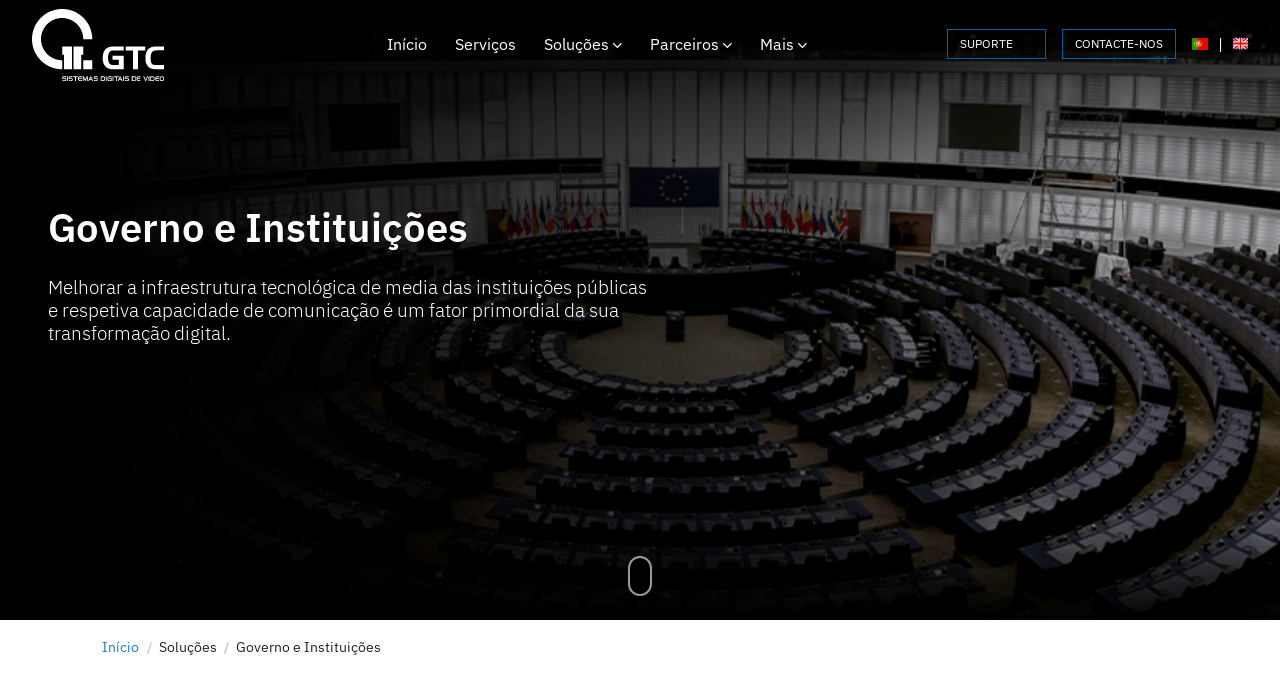

--- FILE ---
content_type: text/html; charset=utf-8
request_url: https://www.gtc.pt/solucoes/governo-e-instituicoes/
body_size: 29657
content:


<!doctype html>
<html>

<head>
    



<meta charset="utf-8">
<meta http-equiv="X-UA-Compatible" content="IE=edge,chrome=1">
<meta name="viewport" content="width=device-width, initial-scale=1.0, maximum-scale=1.0, user-scalable=no">

<link rel="apple-touch-icon" sizes="180x180" href="/apple-touch-icon.png">
<link rel="icon" type="image/svg+xml" href="/img/icons/favicon.svg">
<link rel="icon" type="image/png" sizes="32x32" href="/favicon-32x32.png">
<link rel="icon" type="image/png" sizes="16x16" href="/favicon-16x16.png">
<link rel="manifest" href="/site.webmanifest">
<link rel="mask-icon" href="/safari-pinned-tab.svg" color="#0d4e9b">
<meta name="msapplication-TileColor" content="#ffffff">
<meta name="theme-color" content="#ffffff">



<title>Governo e Institui&#xE7;&#xF5;es - GTC</title>
<meta name="description" content="A GTC fornece solu&#xE7;&#xF5;es tecnol&#xF3;gicas inovadoras para marcas e empresas em Portugal. Desde a sinal&#xE9;tica digital aos sistemas de videoconfer&#xEA;ncia, os nossos produtos e servi&#xE7;os podem melhorar a imagem da sua marca e melhorar a comunica&#xE7;&#xE3;o com os clientes e colaboradores. Entre em contacto connosco hoje para saber mais!">
<meta name="keywords" content="Solu&#xE7;&#xF5;es para Governo e Institui&#xE7;&#xF5;es | GTC Portugal">
<meta name="author" content="Made by Pill">

<meta name="twitter:card" content="summary_large_image" />
<meta property="og:type" content="website">
<meta property="og:title" content="GTC - Sistemas Digitais de Video" />
<meta property="og:image" content="/media/y44kxnhv/opengraphimage.jpeg" />
<meta property="og:url" content="https://gtc.pt/" />
<meta property="og:description" content="Engineering &amp; System Design Services for Broadcast Digital Transformation&#xA;Equipamentos e solu&#xE7;&#xF5;es para Radio e Televis&#xE3;o&#xA;Software para Radio e televis&#xE3;o" />
<meta property="og:site_name" content="GTC" />




<script src="https://kit.fontawesome.com/b7e2d6e483.js" crossorigin="anonymous"></script>

<script src="https://unpkg.com/@botpoison/browser" async></script>

<link rel="stylesheet" href="/css/splide-core.min.css" />
<link rel="stylesheet" href="/css/bulma.css?v=1.27" />
<link rel="stylesheet" href="/css/nav-mobile.css?v=1.0" />
<link rel="stylesheet" href="/css/overrides.css?v=1.0" />


<style>
</style>

<!-- Google tag (gtag.js) -->
<script async src="https://www.googletagmanager.com/gtag/js?id=UA-79781775-1"></script>
<script>
      window.dataLayer = window.dataLayer || [];
      function gtag(){dataLayer.push(arguments);}
      gtag('js', new Date());
    
      gtag('config', 'UA-79781775-1');
</script>
    
    
</head>




<body>



    <!-- Top Alert -->
    

    <!-- END Top Alert -->
    <!-- Main Nav Desktop -->
    


<section id="main-nav">

    <header class="header navbar navbar-scroll">
        <div class="container is-fluid">
            <section class="wrapper">
                <div class="header-item-left">
                    <div class="navbar-brand">
                        <a class="navbar-item is-block px-0" href="/">
                            <svg width="133" height="72" viewBox="0 0 133 72" fill="none" xmlns="http://www.w3.org/2000/svg">
                                <path class="is-hidden-scroll" d="M130.427 68.1725C130.88 68.1725 131.245 68.5376 131.245 68.991V70.3513C131.245 70.8047 130.88 71.1698 130.427 71.1698H129.331C128.878 71.1698 128.513 70.8047 128.513 70.3513V68.991C128.513 68.5376 128.878 68.1725 129.331 68.1725H130.427ZM130.427 67.354H129.331C128.419 67.354 127.682 68.0901 127.682 68.9969V70.3572C127.682 71.264 128.419 72.0001 129.331 72.0001H130.427C131.333 72.0001 132.07 71.264 132.07 70.3572V68.9969C132.07 68.0901 131.333 67.354 130.427 67.354Z" fill="white" />
                                <path class="is-hidden-scroll" d="M124.997 68.1784H127.3V67.3481H124.997C124.091 67.3481 123.354 68.0842 123.354 68.9911V70.3513C123.354 71.2582 124.091 71.9942 124.997 71.9942H127.3V71.164H124.997C124.55 71.164 124.185 70.7989 124.185 70.3572V70.0922H126.911V69.2619H124.185V68.9969C124.185 68.5494 124.55 68.1843 124.997 68.1843" fill="white" />
                                <path class="is-hidden-scroll" d="M120.94 67.3481H118.202V71.9942H120.94C121.847 71.9942 122.583 71.2582 122.583 70.3513V68.9911C122.583 68.0842 121.841 67.3481 120.94 67.3481V67.3481ZM121.759 70.3513C121.759 70.8048 121.394 71.1698 120.94 71.1698H119.032V68.1667H120.94C121.394 68.1667 121.759 68.5318 121.759 68.9852V70.3454V70.3513Z" fill="white" />
                                <path class="is-hidden-scroll" d="M117.425 71.9942V67.3481L116.6 67.7309V71.9942H117.425Z" fill="white" />
                                <path class="is-hidden-scroll" d="M115.228 67.3481L113.697 70.5928L112.166 67.3481H111.218L113.42 71.9942H113.974L116.17 67.3481H115.228Z" fill="white" />
                                <path class="is-hidden-scroll" d="M106.277 68.1784H108.58V67.3481H106.277C105.37 67.3481 104.634 68.0842 104.634 68.9911V70.3513C104.634 71.2582 105.37 71.9942 106.277 71.9942H108.58V71.164H106.277C105.83 71.164 105.465 70.7989 105.465 70.3572V70.0922H108.191V69.2619H105.465V68.9969C105.465 68.5494 105.83 68.1843 106.277 68.1843" fill="white" />
                                <path class="is-hidden-scroll" d="M102.603 67.3481H99.8647V71.9942H102.603C103.51 71.9942 104.246 71.2582 104.246 70.3513V68.9911C104.246 68.0842 103.51 67.3481 102.603 67.3481V67.3481ZM103.421 70.3513C103.421 70.8048 103.05 71.1698 102.603 71.1698H100.695V68.1667H102.603C103.05 68.1667 103.421 68.5318 103.421 68.9852V70.3454V70.3513Z" fill="white" />
                                <path class="is-hidden-scroll" d="M95.831 69.256H93.8878C93.7405 69.256 93.6228 69.1324 93.6228 68.9911V68.4434C93.6228 68.2962 93.7405 68.1784 93.8878 68.1784H96.5376L96.9263 67.3481H93.8878C93.2871 67.3481 92.7925 67.8369 92.7925 68.4434V68.9911C92.7925 69.5976 93.2871 70.0863 93.8878 70.0863H95.831C95.9782 70.0863 96.096 70.21 96.096 70.3513V70.899C96.096 71.0462 95.9782 71.164 95.831 71.164H93.1811L92.7925 71.9942H95.831C96.4375 71.9942 96.9263 71.5055 96.9263 70.899V70.3513C96.9263 69.7448 96.4375 69.256 95.831 69.256Z" fill="white" />
                                <path class="is-hidden-scroll" d="M92.0211 67.3481H91.1908V71.9942H92.0211V67.3481Z" fill="white" />
                                <path class="is-hidden-scroll" d="M89.6185 71.9942H90.5666L88.3642 67.3481H87.8166L85.6143 71.9942H86.5623L87.1217 70.8165H89.0709L89.6244 71.9942H89.6185ZM87.5045 69.9921L88.0934 68.7496L88.6822 69.9921H87.5104H87.5045Z" fill="white" />
                                <path class="is-hidden-scroll" d="M86.5506 67.3481H82.1871V68.1784H83.9537V71.9942H84.784V68.1784H86.5506V67.3481Z" fill="white" />
                                <path class="is-hidden-scroll" d="M81.404 67.3481H80.5737V71.9942H81.404V67.3481Z" fill="white" />
                                <path class="is-hidden-scroll" d="M77.0642 68.1784H79.8024V67.3481H77.0642C76.1573 67.3481 75.4213 68.0842 75.4213 68.9911V70.3513C75.4213 71.2582 76.1573 71.9942 77.0642 71.9942H79.8024V69.256H77.2408V70.0863H78.9721V71.164H77.0642C76.6166 71.164 76.2516 70.7989 76.2516 70.3513V68.9911C76.2516 68.5435 76.6166 68.1784 77.0642 68.1784" fill="white" />
                                <path class="is-hidden-scroll" d="M74.6499 67.3481H73.8196V71.9942H74.6499V67.3481Z" fill="white" />
                                <path class="is-hidden-scroll" d="M71.3993 67.3481H68.6611V71.9942H71.3993C72.3062 71.9942 73.0423 71.2582 73.0423 70.3513V68.9911C73.0423 68.0842 72.3062 67.3481 71.3993 67.3481V67.3481ZM72.2179 70.3513C72.2179 70.8048 71.8528 71.1698 71.3993 71.1698H69.4914V68.1667H71.3993C71.8528 68.1667 72.2179 68.5318 72.2179 68.9852V70.3454V70.3513Z" fill="white" />
                                <path class="is-hidden-scroll" d="M64.7629 69.256H62.8196C62.6724 69.256 62.5546 69.1324 62.5546 68.9911V68.4434C62.5546 68.2962 62.6724 68.1784 62.8196 68.1784H65.4695L65.8581 67.3481H62.8196C62.219 67.3481 61.7302 67.8369 61.7302 68.4434V68.9911C61.7302 69.5976 62.219 70.0863 62.8196 70.0863H64.7629C64.9101 70.0863 65.0278 70.21 65.0278 70.3513V70.899C65.0278 71.0462 64.9042 71.164 64.7629 71.164H62.113L61.7302 71.9942H64.7687C65.3753 71.9942 65.864 71.5055 65.864 70.899V70.3513C65.864 69.7448 65.3753 69.256 64.7687 69.256" fill="white" />
                                <path class="is-hidden-scroll" d="M60.2169 71.9942H61.165L58.9627 67.3481H58.4091L56.2068 71.9942H57.1549L57.7084 70.8165H59.6575L60.2169 71.9942V71.9942ZM58.097 69.9921L58.6859 68.7496L59.2748 69.9921H58.1029H58.097Z" fill="white" />
                                <path class="is-hidden-scroll" d="M54.7935 67.3481L53.2624 70.5928L51.7314 67.3481H50.7833V71.9942H51.6136V69.1029L52.9857 71.9942H53.5392L54.9112 69.1029V71.9942H55.7356V67.3481H54.7935Z" fill="white" />
                                <path class="is-hidden-scroll" d="M47.7153 68.1784H50.0177V67.3481H47.7153C46.8085 67.3481 46.0724 68.0842 46.0724 68.9911V70.3513C46.0724 71.2582 46.8144 71.9942 47.7153 71.9942H50.0177V71.164H47.7153C47.2678 71.164 46.9027 70.7989 46.9027 70.3572V70.0922H49.6291V69.2619H46.9027V68.9969C46.9027 68.5494 47.2678 68.1843 47.7153 68.1843" fill="white" />
                                <path class="is-hidden-scroll" d="M45.7132 67.3481H41.3497V68.1784H43.1163V71.9942H43.9466V68.1784H45.7132V67.3481Z" fill="white" />
                                <path class="is-hidden-scroll" d="M39.642 69.256H37.6988C37.5516 69.256 37.4338 69.1324 37.4338 68.9911V68.4434C37.4338 68.2962 37.5516 68.1784 37.6988 68.1784H40.3546L40.7373 67.3481H37.6988C37.0982 67.3481 36.6035 67.8369 36.6035 68.4434V68.9911C36.6035 69.5976 37.0982 70.0863 37.6988 70.0863H39.642C39.7893 70.0863 39.907 70.21 39.907 70.3513V70.899C39.907 71.0462 39.7834 71.164 39.642 71.164H36.9922L36.6035 71.9942H39.642C40.2486 71.9942 40.7373 71.5055 40.7373 70.899V70.3513C40.7373 69.7448 40.2486 69.256 39.642 69.256" fill="white" />
                                <path class="is-hidden-scroll" d="M35.8263 71.9942V68.2785V68.1784V67.3481H34.996V68.1784V68.2785V71.9942H35.8263Z" fill="white" />
                                <path class="is-hidden-scroll" d="M33.1705 69.256H31.2273C31.0801 69.256 30.9623 69.1324 30.9623 68.9911V68.4434C30.9623 68.2962 31.0801 68.1784 31.2273 68.1784H33.8771L34.2599 67.3481H31.2214C30.6149 67.3481 30.1261 67.8369 30.1261 68.4434V68.9911C30.1261 69.5976 30.6149 70.0863 31.2214 70.0863H33.1646C33.3118 70.0863 33.4296 70.21 33.4296 70.3513V70.899C33.4296 71.0462 33.3118 71.164 33.1646 71.164H30.5147L30.1261 71.9942H33.1646C33.7653 71.9942 34.254 71.5055 34.254 70.899V70.3513C34.254 69.7448 33.7653 69.256 33.1646 69.256" fill="white" />


                                <path d="M124.202 41.3734C122.218 41.3734 120.793 41.9741 119.915 43.2401C119.044 44.5003 118.608 46.5731 118.608 49.4467C118.608 51.9494 119.026 53.7101 119.862 54.7288C120.699 55.7534 122.141 56.1067 124.202 56.1067H132.07V60.2523H123.967C122.183 60.2523 120.775 60.0756 119.756 59.7694C118.732 59.4632 117.772 58.9509 116.877 58.2266C115.711 57.2962 114.834 56.089 114.251 54.5992C113.668 53.1035 113.379 51.3193 113.379 49.2465C113.379 45.2128 114.251 42.2449 116 40.3312C117.743 38.4174 120.451 37.4575 124.12 37.4575H132.081V41.3734H124.214H124.202ZM100.995 60.2582H105.954V41.3793H113.344V37.4575H93.6347V41.3793H100.995V60.2582ZM86.8569 50.7481V56.1067H81.4688C79.5786 56.1067 78.2006 55.5473 77.3468 54.4402C76.4929 53.3214 76.0631 51.5195 76.0631 49.0286C76.0631 46.367 76.4929 44.4237 77.3586 43.2048C78.2183 41.9859 79.5962 41.3793 81.4747 41.3793H91.7797V37.4575H81.4747C77.8179 37.4575 75.1091 38.4174 73.3602 40.3429C71.6113 42.2626 70.7339 45.2364 70.7339 49.2524C70.7339 51.3252 71.0224 53.1094 71.6113 54.6051C72.1943 56.0949 73.0658 57.308 74.2376 58.2384C75.1268 58.9509 76.0748 59.4573 77.0936 59.7694C78.1123 60.0815 79.5727 60.2582 81.4688 60.2582H91.7739V46.7203H80.4442V50.7481H86.8569V50.7481Z" fill="white" />
                                <path d="M60.258 51.2605H51.2603V60.2583H60.258V51.2605Z" fill="white" />
                                <path d="M51.2603 37.4575H41.4852V60.2582H49.3406V45.678H51.2603V37.4575Z" fill="white" />
                                <path d="M30.132 37.4575H39.907V60.2582H32.0458V45.678H30.132V37.4575Z" fill="white" />
                                <path d="M30.132 51.2603C18.4784 51.2603 8.99778 41.7796 8.99778 30.1261C8.99778 18.4725 18.4784 8.99778 30.132 8.99778C41.7855 8.99778 51.2603 18.4784 51.2603 30.132H60.2581C60.2581 13.4849 46.7732 0 30.132 0C13.4908 0 0 13.4849 0 30.1261C0 46.7673 13.4908 60.258 30.132 60.258V51.2603Z" fill="white" />
                            </svg>
                        </a>
                    </div>
                </div>
                <!-- Navbar Section -->
                <div class="header-item-center">
                    <div class="overlay"></div>
                    <nav class="menu" id="menu">
                        <div class="menu-mobile-header">
                            <button type="button" class="menu-mobile-arrow"><i class="fa-light fa-arrow-left"></i></button>
                            <div class="menu-mobile-title"></div>
                            <button type="button" class="menu-mobile-close"><i class="fa-light fa-xmark"></i></button>
                        </div>




                        <ul class="menu-section">

                            <li class="menu-item">
                                <a href="/">In&#xED;cio</a>
                            </li>


                                            <li class="menu-item">
                                                <a href="/servicos/">Servi&#xE7;os</a>
                                            </li>
                                            <li class="menu-item-has-children">
                                                <a href="#" onmouseover="openMainTab('2432')">Solu&#xE7;&#xF5;es <i class="ion ion-ios-arrow-down"></i></a>
                                                <div class="menu-subs menu-mega menu-column-full">
                                                    <div class="container tabflex">

                                                        <div class="tab">

                                                                <div class="has-animation-right">

                                                                        <button id="mnu-2432" class="tablinks active" onmouseover="openTab(event, '2432')">
                                                                            <span class="text">
                                                                                R&#xE1;dio &amp; TV Broadcast
                                                                            </span>
                                                                            <span class="icon is-small">
                                                                                <i class="fa-solid fa-arrow-right-long"></i>
                                                                            </span>
                                                                        </button>

                                                                </div>
                                                                <div class="has-animation-right">

                                                                        <button class="tablinks" onmouseover="openTab(event, '2433')">
                                                                            <span class="text">
                                                                                Propriet&#xE1;rios e Produtores de Conte&#xFA;dos
                                                                            </span>
                                                                            <span class="icon is-small">
                                                                                <i class="fa-solid fa-arrow-right-long"></i>
                                                                            </span>
                                                                        </button>

                                                                </div>
                                                                <div class="has-animation-right">

                                                                        <button class="tablinks" onmouseover="openTab(event, '2434')">
                                                                            <span class="text">
                                                                                Desporto e Eventos
                                                                            </span>
                                                                            <span class="icon is-small">
                                                                                <i class="fa-solid fa-arrow-right-long"></i>
                                                                            </span>
                                                                        </button>

                                                                </div>
                                                                <div class="has-animation-right">

                                                                        <button class="tablinks" onmouseover="openTab(event, '2435')">
                                                                            <span class="text">
                                                                                Marcas e Empresas
                                                                            </span>
                                                                            <span class="icon is-small">
                                                                                <i class="fa-solid fa-arrow-right-long"></i>
                                                                            </span>
                                                                        </button>

                                                                </div>
                                                                <div class="has-animation-right">

                                                                        <button class="tablinks" onmouseover="openTab(event, '2436')">
                                                                            <span class="text">
                                                                                Governo e Institui&#xE7;&#xF5;es
                                                                            </span>
                                                                            <span class="icon is-small">
                                                                                <i class="fa-solid fa-arrow-right-long"></i>
                                                                            </span>
                                                                        </button>

                                                                </div>
                                                                <div class="has-animation-right">

                                                                        <button class="tablinks" onmouseover="openTab(event, '2437')">
                                                                            <span class="text">
                                                                                Educa&#xE7;&#xE3;o
                                                                            </span>
                                                                            <span class="icon is-small">
                                                                                <i class="fa-solid fa-arrow-right-long"></i>
                                                                            </span>
                                                                        </button>

                                                                </div>
                                                                <div class="has-animation-right">

                                                                        <button class="tablinks" onmouseover="openTab(event, '2438')">
                                                                            <span class="text">
                                                                                Miss&#xF5;es Cr&#xED;ticas
                                                                            </span>
                                                                            <span class="icon is-small">
                                                                                <i class="fa-solid fa-arrow-right-long"></i>
                                                                            </span>
                                                                        </button>

                                                                </div>


                                                        </div>


                                                            <div id="2432" class="tabcontent">
                                                                <div class="columns m-0">
                                                                    <div class="column scroll-container">
                                                                        <div class="scroll-element js-scroll slide-right is-fast scrolled">
                                                                            <h3 class="is-size-5 mb-3">R&#xE1;dio e TV Broadcast  </h3>
                                                                            <p>Trabalhar nas desafiantes opera&#xE7;&#xF5;es de Broadcast de R&#xE1;dio e TV significa avan&#xE7;ar para tecnologias que proporcionem a velocidade, agilidade e flexibilidade necess&#xE1;rias.&#xA;&#xA;</p>
                                                                            <a class="button is-primary mt-5" href="/solucoes/radio-tv-broadcast/">
                                                                                SABER MAIS
                                                                                <span class="icon is-small ml-5">
                                                                                    <i class="fa-solid fa-arrow-right-long"></i>
                                                                                </span>
                                                                            </a>
                                                                        </div>
                                                                    </div>
                                                                    <div class="column">
                                                                            <figure class="image is-4by3 is-fit-cover scroll-element js-scroll fade-in-bottom is-fast scrolled">
                                                                                <picture>
                                                                                    <!-- dektop img -->
                                                                                    <source media="(min-width:1023px)" srcset="/media/jongcjca/regie_tv_4_500x350.png">
                                                                                    <!-- mobile -->
                                                                                    <img src="/media/jongcjca/regie_tv_4_500x350.png" width="400" height="300" alt="ALT IMAGE">
                                                                                </picture>
                                                                            </figure>
                                                                    </div>
                                                                    
                                                                </div>
                                                            </div>
                                                            <div id="2433" class="tabcontent">
                                                                <div class="columns m-0">
                                                                    <div class="column scroll-container">
                                                                        <div class="scroll-element js-scroll slide-right is-fast scrolled">
                                                                            <h3 class="is-size-5 mb-3">Propriet&#xE1;rios e Produtores de Conte&#xFA;dos</h3>
                                                                            <p>As empresas de entretenimento, cinema ou outras empresas de produ&#xE7;&#xE3;o de conte&#xFA;dos narrativos em transi&#xE7;&#xE3;o para as mais recentes e disruptivas tecnologias precisam sempre de um parceiro que possa fazer a diferen&#xE7;a nestes novos fluxos de trabalho emergentes.&#xA;</p>
                                                                            <a class="button is-primary mt-5" href="/solucoes/proprietarios-e-produtores-de-conteudos/">
                                                                                SABER MAIS
                                                                                <span class="icon is-small ml-5">
                                                                                    <i class="fa-solid fa-arrow-right-long"></i>
                                                                                </span>
                                                                            </a>
                                                                        </div>
                                                                    </div>
                                                                    <div class="column">
                                                                            <figure class="image is-4by3 is-fit-cover scroll-element js-scroll fade-in-bottom is-fast scrolled">
                                                                                <picture>
                                                                                    <!-- dektop img -->
                                                                                    <source media="(min-width:1023px)" srcset="/media/u0ml2qae/content-owners-500x350.png">
                                                                                    <!-- mobile -->
                                                                                    <img src="/media/u0ml2qae/content-owners-500x350.png" width="400" height="300" alt="ALT IMAGE">
                                                                                </picture>
                                                                            </figure>
                                                                    </div>
                                                                    
                                                                </div>
                                                            </div>
                                                            <div id="2434" class="tabcontent">
                                                                <div class="columns m-0">
                                                                    <div class="column scroll-container">
                                                                        <div class="scroll-element js-scroll slide-right is-fast scrolled">
                                                                            <h3 class="is-size-5 mb-3">Desporto e Eventos</h3>
                                                                            <p>As equipas digitais, de marketing e de comunica&#xE7;&#xE3;o de front-office confiam mais do que nunca na tecnologia dos media para envolver os f&#xE3;s de desporto onde quer que estejam.&#xA;</p>
                                                                            <a class="button is-primary mt-5" href="/solucoes/desporto-e-eventos/">
                                                                                SABER MAIS
                                                                                <span class="icon is-small ml-5">
                                                                                    <i class="fa-solid fa-arrow-right-long"></i>
                                                                                </span>
                                                                            </a>
                                                                        </div>
                                                                    </div>
                                                                    <div class="column">
                                                                            <figure class="image is-4by3 is-fit-cover scroll-element js-scroll fade-in-bottom is-fast scrolled">
                                                                                <picture>
                                                                                    <!-- dektop img -->
                                                                                    <source media="(min-width:1023px)" srcset="/media/3cdcshee/sports-02-500x350.png">
                                                                                    <!-- mobile -->
                                                                                    <img src="/media/3cdcshee/sports-02-500x350.png" width="400" height="300" alt="ALT IMAGE">
                                                                                </picture>
                                                                            </figure>
                                                                    </div>
                                                                    
                                                                </div>
                                                            </div>
                                                            <div id="2435" class="tabcontent">
                                                                <div class="columns m-0">
                                                                    <div class="column scroll-container">
                                                                        <div class="scroll-element js-scroll slide-right is-fast scrolled">
                                                                            <h3 class="is-size-5 mb-3">Marcas e Corpora&#xE7;&#xF5;es</h3>
                                                                            <p>A tecnologia aplicada &#xE0; comunica&#xE7;&#xE3;o audiovisual e medi&#xE1;tica parece indissoci&#xE1;vel dos novos paradigmas da sociedade. Sem as ferramentas de media adequadas, os fluxos de trabalho tornam-se cada vez mais desatualizados e complexos para responder aos desafios atuais.</p>
                                                                            <a class="button is-primary mt-5" href="/solucoes/marcas-e-empresas/">
                                                                                SABER MAIS
                                                                                <span class="icon is-small ml-5">
                                                                                    <i class="fa-solid fa-arrow-right-long"></i>
                                                                                </span>
                                                                            </a>
                                                                        </div>
                                                                    </div>
                                                                    <div class="column">
                                                                            <figure class="image is-4by3 is-fit-cover scroll-element js-scroll fade-in-bottom is-fast scrolled">
                                                                                <picture>
                                                                                    <!-- dektop img -->
                                                                                    <source media="(min-width:1023px)" srcset="/media/p5yg4jrb/brands-corporations-500x350.png">
                                                                                    <!-- mobile -->
                                                                                    <img src="/media/p5yg4jrb/brands-corporations-500x350.png" width="400" height="300" alt="ALT IMAGE">
                                                                                </picture>
                                                                            </figure>
                                                                    </div>
                                                                    
                                                                </div>
                                                            </div>
                                                            <div id="2436" class="tabcontent">
                                                                <div class="columns m-0">
                                                                    <div class="column scroll-container">
                                                                        <div class="scroll-element js-scroll slide-right is-fast scrolled">
                                                                            <h3 class="is-size-5 mb-3">Governo e Institui&#xE7;&#xF5;es</h3>
                                                                            <p>A tecnologia aplicada &#xE0; comunica&#xE7;&#xE3;o audiovisual e medi&#xE1;tica parece indissoci&#xE1;vel dos novos paradigmas da sociedade. Sem as ferramentas de media adequadas, os fluxos de trabalho tornam-se cada vez mais desatualizados e complexos para responder aos desafios atuais.</p>
                                                                            <a class="button is-primary mt-5" href="/solucoes/governo-e-instituicoes/">
                                                                                SABER MAIS
                                                                                <span class="icon is-small ml-5">
                                                                                    <i class="fa-solid fa-arrow-right-long"></i>
                                                                                </span>
                                                                            </a>
                                                                        </div>
                                                                    </div>
                                                                    <div class="column">
                                                                            <figure class="image is-4by3 is-fit-cover scroll-element js-scroll fade-in-bottom is-fast scrolled">
                                                                                <picture>
                                                                                    <!-- dektop img -->
                                                                                    <source media="(min-width:1023px)" srcset="/media/feoj5p0b/government-institutions-02-500x350.png">
                                                                                    <!-- mobile -->
                                                                                    <img src="/media/feoj5p0b/government-institutions-02-500x350.png" width="400" height="300" alt="ALT IMAGE">
                                                                                </picture>
                                                                            </figure>
                                                                    </div>
                                                                    
                                                                </div>
                                                            </div>
                                                            <div id="2437" class="tabcontent">
                                                                <div class="columns m-0">
                                                                    <div class="column scroll-container">
                                                                        <div class="scroll-element js-scroll slide-right is-fast scrolled">
                                                                            <h3 class="is-size-5 mb-3">Educa&#xE7;&#xE3;o</h3>
                                                                            <p>Vivemos em uma era onde a tecnologia n&#xE3;o &#xE9; apenas uma ferramenta, mas um diferencial crucial no processo de aprendizagem. Na GTC, estamos comprometidos em revolucionar a educa&#xE7;&#xE3;o atrav&#xE9;s de solu&#xE7;&#xF5;es tecnol&#xF3;gicas inovadoras que capacitam alunos e professores, preparando-os para os desafios do futuro.</p>
                                                                            <a class="button is-primary mt-5" href="/solucoes/educacao/">
                                                                                SABER MAIS
                                                                                <span class="icon is-small ml-5">
                                                                                    <i class="fa-solid fa-arrow-right-long"></i>
                                                                                </span>
                                                                            </a>
                                                                        </div>
                                                                    </div>
                                                                    <div class="column">
                                                                            <figure class="image is-4by3 is-fit-cover scroll-element js-scroll fade-in-bottom is-fast scrolled">
                                                                                <picture>
                                                                                    <!-- dektop img -->
                                                                                    <source media="(min-width:1023px)" srcset="/media/a4jih1yf/education-500x350.png">
                                                                                    <!-- mobile -->
                                                                                    <img src="/media/a4jih1yf/education-500x350.png" width="400" height="300" alt="ALT IMAGE">
                                                                                </picture>
                                                                            </figure>
                                                                    </div>
                                                                    
                                                                </div>
                                                            </div>
                                                            <div id="2438" class="tabcontent">
                                                                <div class="columns m-0">
                                                                    <div class="column scroll-container">
                                                                        <div class="scroll-element js-scroll slide-right is-fast scrolled">
                                                                            <h3 class="is-size-5 mb-3">Miss&#xF5;es Cr&#xED;ticas</h3>
                                                                            <p>Na GTC, estamos comprometidos em fornecer as tecnologias mais avan&#xE7;adas para garantir que a  opera&#xE7;&#xE3;o de miss&#xF5;es cr&#xED;ticas seja realizada com efici&#xEA;ncia e seguran&#xE7;a. Explore as  nossas solu&#xE7;&#xF5;es e descubra como podemos ajudar a melhorar a sua capacidade de resposta e tomadas de decis&#xE3;o em tempo real.</p>
                                                                            <a class="button is-primary mt-5" href="/solucoes/missoes-criticas/">
                                                                                SABER MAIS
                                                                                <span class="icon is-small ml-5">
                                                                                    <i class="fa-solid fa-arrow-right-long"></i>
                                                                                </span>
                                                                            </a>
                                                                        </div>
                                                                    </div>
                                                                    <div class="column">
                                                                            <figure class="image is-4by3 is-fit-cover scroll-element js-scroll fade-in-bottom is-fast scrolled">
                                                                                <picture>
                                                                                    <!-- dektop img -->
                                                                                    <source media="(min-width:1023px)" srcset="/media/dqqj1ydo/mission-critical-500x350.png">
                                                                                    <!-- mobile -->
                                                                                    <img src="/media/dqqj1ydo/mission-critical-500x350.png" width="400" height="300" alt="ALT IMAGE">
                                                                                </picture>
                                                                            </figure>
                                                                    </div>
                                                                    
                                                                </div>
                                                            </div>




                                                    </div>
                                                </div>
                                            </li>
                                            <li class="menu-item-has-children">
                                                <a href="#" onmouseover="openMainTab('2400')">Parceiros <i class="ion ion-ios-arrow-down"></i></a>

                                                <div class="menu-subs menu-mega menu-column-full">
                                                    <div class="container tabflex">
                                                        <div class="tab">
                                                                <div class="has-animation-right">

                                                                        <button id="mnu-2400" class="tablinks active" onmouseover="openTab(event, '2400')">
                                                                            <span class="text">
                                                                                Parceiros
                                                                            </span>
                                                                            <span class="icon is-small">
                                                                                <i class="fa-solid fa-arrow-right-long"></i>
                                                                            </span>
                                                                        </button>

                                                                </div>
                                                        </div>


                                                            <div id="2400" class="tabcontent scroll-container">
                                                                <ul class="columns is-order-vertical is-multiline m-0 scroll-element js-scroll slide-right is-fast scrolled">
                                                                   
                                                                            <li class="column is-4 p-0">
                                                                                <a class="navbar-item is-relative link-brand" href="/parceiros/parceiros/alfalite/">
                                                                                    <span class="is-size-6">
                                                                                        Alfalite
                                                                                    </span>
                                                                                    <i class="fa-solid is-size-7 fa-arrow-right-long"></i>
                                                                                            <span class="menu-logo-brand">
                                                                                                <figure class="image mb-4 has-background-white p-2 has-shadow">
                                                                                                    <img src="/media/r3sbftv5/logo-alfalite.png" alt="Alfalite">
                                                                                                </figure>
                                                                                            </span>
                                                                                </a>
                                                                            </li>
                                                                            <li class="column is-4 p-0">
                                                                                <a class="navbar-item is-relative link-brand" href="/parceiros/parceiros/arista/">
                                                                                    <span class="is-size-6">
                                                                                        Arista
                                                                                    </span>
                                                                                    <i class="fa-solid is-size-7 fa-arrow-right-long"></i>
                                                                                            <span class="menu-logo-brand">
                                                                                                <figure class="image mb-4 has-background-white p-2 has-shadow">
                                                                                                    <img src="/media/xoaahond/arista-favicon-color-rgb.png" alt="Arista">
                                                                                                </figure>
                                                                                            </span>
                                                                                </a>
                                                                            </li>
                                                                            <li class="column is-4 p-0">
                                                                                <a class="navbar-item is-relative link-brand" href="/parceiros/parceiros/arkona/">
                                                                                    <span class="is-size-6">
                                                                                        arkona
                                                                                    </span>
                                                                                    <i class="fa-solid is-size-7 fa-arrow-right-long"></i>
                                                                                            <span class="menu-logo-brand">
                                                                                                <figure class="image mb-4 has-background-white p-2 has-shadow">
                                                                                                    <img src="/media/km3pwcrp/logosign-arkona-1.png" alt="arkona">
                                                                                                </figure>
                                                                                            </span>
                                                                                </a>
                                                                            </li>
                                                                            <li class="column is-4 p-0">
                                                                                <a class="navbar-item is-relative link-brand" href="/parceiros/parceiros/bitmovin/">
                                                                                    <span class="is-size-6">
                                                                                        Bitmovin
                                                                                    </span>
                                                                                    <i class="fa-solid is-size-7 fa-arrow-right-long"></i>
                                                                                            <span class="menu-logo-brand">
                                                                                                <figure class="image mb-4 has-background-white p-2 has-shadow">
                                                                                                    <img src="/media/dzpac3mc/logo-bitmovin.png" alt="Bitmovin">
                                                                                                </figure>
                                                                                            </span>
                                                                                </a>
                                                                            </li>
                                                                            <li class="column is-4 p-0">
                                                                                <a class="navbar-item is-relative link-brand" href="/parceiros/parceiros/blackmagicdesign/">
                                                                                    <span class="is-size-6">
                                                                                        Blackmagicdesign
                                                                                    </span>
                                                                                    <i class="fa-solid is-size-7 fa-arrow-right-long"></i>
                                                                                            <span class="menu-logo-brand">
                                                                                                <figure class="image mb-4 has-background-white p-2 has-shadow">
                                                                                                    <img src="/media/r2wpktty/logo-blakmagic_square.png" alt="Blackmagicdesign">
                                                                                                </figure>
                                                                                            </span>
                                                                                </a>
                                                                            </li>
                                                                            <li class="column is-4 p-0">
                                                                                <a class="navbar-item is-relative link-brand" href="/parceiros/parceiros/brightsign/">
                                                                                    <span class="is-size-6">
                                                                                        BrightSign
                                                                                    </span>
                                                                                    <i class="fa-solid is-size-7 fa-arrow-right-long"></i>
                                                                                            <span class="menu-logo-brand">
                                                                                                <figure class="image mb-4 has-background-white p-2 has-shadow">
                                                                                                    <img src="/media/gyfadwt4/logo-brightsign.jpg" alt="BrightSign">
                                                                                                </figure>
                                                                                            </span>
                                                                                </a>
                                                                            </li>
                                                                            <li class="column is-4 p-0">
                                                                                <a class="navbar-item is-relative link-brand" href="/parceiros/parceiros/calrec/">
                                                                                    <span class="is-size-6">
                                                                                        Calrec
                                                                                    </span>
                                                                                    <i class="fa-solid is-size-7 fa-arrow-right-long"></i>
                                                                                            <span class="menu-logo-brand">
                                                                                                <figure class="image mb-4 has-background-white p-2 has-shadow">
                                                                                                    <img src="/media/ymuhrkjk/logo_calrec.jpg" alt="Calrec">
                                                                                                </figure>
                                                                                            </span>
                                                                                </a>
                                                                            </li>
                                                                            <li class="column is-4 p-0">
                                                                                <a class="navbar-item is-relative link-brand" href="/parceiros/parceiros/chyron/">
                                                                                    <span class="is-size-6">
                                                                                        Chyron
                                                                                    </span>
                                                                                    <i class="fa-solid is-size-7 fa-arrow-right-long"></i>
                                                                                            <span class="menu-logo-brand">
                                                                                                <figure class="image mb-4 has-background-white p-2 has-shadow">
                                                                                                    <img src="/media/etojcctj/c-logo-highlightblue-400x-400_chyron-truewhite-logo.png" alt="Chyron">
                                                                                                </figure>
                                                                                            </span>
                                                                                </a>
                                                                            </li>
                                                                            <li class="column is-4 p-0">
                                                                                <a class="navbar-item is-relative link-brand" href="/parceiros/parceiros/creative-solutions/">
                                                                                    <span class="is-size-6">
                                                                                        Creative Solutions
                                                                                    </span>
                                                                                    <i class="fa-solid is-size-7 fa-arrow-right-long"></i>
                                                                                            <span class="menu-logo-brand">
                                                                                                <figure class="image mb-4 has-background-white p-2 has-shadow">
                                                                                                    <img src="/media/kyejgoou/logo_teradek_new_may2023.png" alt="Creative Solutions">
                                                                                                </figure>
                                                                                            </span>
                                                                                </a>
                                                                            </li>
                                                                            <li class="column is-4 p-0">
                                                                                <a class="navbar-item is-relative link-brand" href="/parceiros/parceiros/cuescript/">
                                                                                    <span class="is-size-6">
                                                                                        CueScript
                                                                                    </span>
                                                                                    <i class="fa-solid is-size-7 fa-arrow-right-long"></i>
                                                                                            <span class="menu-logo-brand">
                                                                                                <figure class="image mb-4 has-background-white p-2 has-shadow">
                                                                                                    <img src="/media/z3io11b5/bnxoya-u_400x400.png" alt="CueScript">
                                                                                                </figure>
                                                                                            </span>
                                                                                </a>
                                                                            </li>
                                                                            <li class="column is-4 p-0">
                                                                                <a class="navbar-item is-relative link-brand" href="/parceiros/parceiros/dalet/">
                                                                                    <span class="is-size-6">
                                                                                        Dalet
                                                                                    </span>
                                                                                    <i class="fa-solid is-size-7 fa-arrow-right-long"></i>
                                                                                            <span class="menu-logo-brand">
                                                                                                <figure class="image mb-4 has-background-white p-2 has-shadow">
                                                                                                    <img src="/media/2fyeg1u1/logo-dalet.jpeg" alt="Dalet">
                                                                                                </figure>
                                                                                            </span>
                                                                                </a>
                                                                            </li>
                                                                            <li class="column is-4 p-0">
                                                                                <a class="navbar-item is-relative link-brand" href="/parceiros/parceiros/densitron/">
                                                                                    <span class="is-size-6">
                                                                                        Densitron
                                                                                    </span>
                                                                                    <i class="fa-solid is-size-7 fa-arrow-right-long"></i>
                                                                                            <span class="menu-logo-brand">
                                                                                                <figure class="image mb-4 has-background-white p-2 has-shadow">
                                                                                                    <img src="/media/ua2bbbpt/logo-densitron.jpg" alt="Densitron">
                                                                                                </figure>
                                                                                            </span>
                                                                                </a>
                                                                            </li>
                                                                            <li class="column is-4 p-0">
                                                                                <a class="navbar-item is-relative link-brand" href="/parceiros/parceiros/domo-broadcast-systems/">
                                                                                    <span class="is-size-6">
                                                                                        Domo Broadcast Systems
                                                                                    </span>
                                                                                    <i class="fa-solid is-size-7 fa-arrow-right-long"></i>
                                                                                            <span class="menu-logo-brand">
                                                                                                <figure class="image mb-4 has-background-white p-2 has-shadow">
                                                                                                    <img src="/media/vhgfpi5u/1652072060622.jpeg" alt="Domo Broadcast Systems">
                                                                                                </figure>
                                                                                            </span>
                                                                                </a>
                                                                            </li>
                                                                            <li class="column is-4 p-0">
                                                                                <a class="navbar-item is-relative link-brand" href="/parceiros/parceiros/eztrack/">
                                                                                    <span class="is-size-6">
                                                                                        EZtrack
                                                                                    </span>
                                                                                    <i class="fa-solid is-size-7 fa-arrow-right-long"></i>
                                                                                            <span class="menu-logo-brand">
                                                                                                <figure class="image mb-4 has-background-white p-2 has-shadow">
                                                                                                    <img src="/media/z2qfgwl4/logo-eztrack.png" alt="EZtrack">
                                                                                                </figure>
                                                                                            </span>
                                                                                </a>
                                                                            </li>
                                                                            <li class="column is-4 p-0">
                                                                                <a class="navbar-item is-relative link-brand" href="/parceiros/parceiros/flowics/">
                                                                                    <span class="is-size-6">
                                                                                        Flowics
                                                                                    </span>
                                                                                    <i class="fa-solid is-size-7 fa-arrow-right-long"></i>
                                                                                            <span class="menu-logo-brand">
                                                                                                <figure class="image mb-4 has-background-white p-2 has-shadow">
                                                                                                    <img src="/media/pe2h4lvp/logo-flowics.png" alt="Flowics">
                                                                                                </figure>
                                                                                            </span>
                                                                                </a>
                                                                            </li>
                                                                            <li class="column is-4 p-0">
                                                                                <a class="navbar-item is-relative link-brand" href="/parceiros/parceiros/kiloview/">
                                                                                    <span class="is-size-6">
                                                                                        Kiloview
                                                                                    </span>
                                                                                    <i class="fa-solid is-size-7 fa-arrow-right-long"></i>
                                                                                            <span class="menu-logo-brand">
                                                                                                <figure class="image mb-4 has-background-white p-2 has-shadow">
                                                                                                    <img src="/media/jvxnwrk1/logo-kiloview.jpg" alt="Kiloview">
                                                                                                </figure>
                                                                                            </span>
                                                                                </a>
                                                                            </li>
                                                                            <li class="column is-4 p-0">
                                                                                <a class="navbar-item is-relative link-brand" href="/parceiros/parceiros/liveu/">
                                                                                    <span class="is-size-6">
                                                                                        LiveU
                                                                                    </span>
                                                                                    <i class="fa-solid is-size-7 fa-arrow-right-long"></i>
                                                                                            <span class="menu-logo-brand">
                                                                                                <figure class="image mb-4 has-background-white p-2 has-shadow">
                                                                                                    <img src="/media/fkzelziq/logo-liveu-white.jpg" alt="LiveU">
                                                                                                </figure>
                                                                                            </span>
                                                                                </a>
                                                                            </li>
                                                                            <li class="column is-4 p-0">
                                                                                <a class="navbar-item is-relative link-brand" href="/parceiros/parceiros/lynx-technik-ag/">
                                                                                    <span class="is-size-6">
                                                                                        Lynx Technik AG
                                                                                    </span>
                                                                                    <i class="fa-solid is-size-7 fa-arrow-right-long"></i>
                                                                                            <span class="menu-logo-brand">
                                                                                                <figure class="image mb-4 has-background-white p-2 has-shadow">
                                                                                                    <img src="/media/baodx2pt/lynxtechnicag-logo.png" alt="Lynx Technik AG">
                                                                                                </figure>
                                                                                            </span>
                                                                                </a>
                                                                            </li>
                                                                            <li class="column is-4 p-0">
                                                                                <a class="navbar-item is-relative link-brand" href="/parceiros/parceiros/mark-roberts-motion-control/">
                                                                                    <span class="is-size-6">
                                                                                        Mark Roberts Motion Control
                                                                                    </span>
                                                                                    <i class="fa-solid is-size-7 fa-arrow-right-long"></i>
                                                                                            <span class="menu-logo-brand">
                                                                                                <figure class="image mb-4 has-background-white p-2 has-shadow">
                                                                                                    <img src="/media/evbnkasm/logo-mrmc.jpg" alt="Mark Roberts Motion Control">
                                                                                                </figure>
                                                                                            </span>
                                                                                </a>
                                                                            </li>
                                                                            <li class="column is-4 p-0">
                                                                                <a class="navbar-item is-relative link-brand" href="/parceiros/parceiros/mediaproxy/">
                                                                                    <span class="is-size-6">
                                                                                        Mediaproxy
                                                                                    </span>
                                                                                    <i class="fa-solid is-size-7 fa-arrow-right-long"></i>
                                                                                            <span class="menu-logo-brand">
                                                                                                <figure class="image mb-4 has-background-white p-2 has-shadow">
                                                                                                    <img src="/media/ajbkmclx/logo-mediaproxy.png" alt="Mediaproxy">
                                                                                                </figure>
                                                                                            </span>
                                                                                </a>
                                                                            </li>
                                                                            <li class="column is-4 p-0">
                                                                                <a class="navbar-item is-relative link-brand" href="/parceiros/parceiros/moments-lab/">
                                                                                    <span class="is-size-6">
                                                                                        Moments Lab
                                                                                    </span>
                                                                                    <i class="fa-solid is-size-7 fa-arrow-right-long"></i>
                                                                                            <span class="menu-logo-brand">
                                                                                                <figure class="image mb-4 has-background-white p-2 has-shadow">
                                                                                                    <img src="/media/ecyokihk/moments_squareavatar_citron_hq.png" alt="Moments Lab">
                                                                                                </figure>
                                                                                            </span>
                                                                                </a>
                                                                            </li>
                                                                            <li class="column is-4 p-0">
                                                                                <a class="navbar-item is-relative link-brand" href="/parceiros/parceiros/multicam-systems/">
                                                                                    <span class="is-size-6">
                                                                                        multiCAM SYSTEMS
                                                                                    </span>
                                                                                    <i class="fa-solid is-size-7 fa-arrow-right-long"></i>
                                                                                            <span class="menu-logo-brand">
                                                                                                <figure class="image mb-4 has-background-white p-2 has-shadow">
                                                                                                    <img src="/media/rfxlig0p/multicam.png" alt="multiCAM SYSTEMS">
                                                                                                </figure>
                                                                                            </span>
                                                                                </a>
                                                                            </li>
                                                                            <li class="column is-4 p-0">
                                                                                <a class="navbar-item is-relative link-brand" href="/parceiros/parceiros/multidyne/">
                                                                                    <span class="is-size-6">
                                                                                        Multidyne
                                                                                    </span>
                                                                                    <i class="fa-solid is-size-7 fa-arrow-right-long"></i>
                                                                                            <span class="menu-logo-brand">
                                                                                                <figure class="image mb-4 has-background-white p-2 has-shadow">
                                                                                                    <img src="/media/wyvcnkvr/logo-multidyne.png" alt="Multidyne">
                                                                                                </figure>
                                                                                            </span>
                                                                                </a>
                                                                            </li>
                                                                            <li class="column is-4 p-0">
                                                                                <a class="navbar-item is-relative link-brand" href="/parceiros/parceiros/nila/">
                                                                                    <span class="is-size-6">
                                                                                        Nila
                                                                                    </span>
                                                                                    <i class="fa-solid is-size-7 fa-arrow-right-long"></i>
                                                                                            <span class="menu-logo-brand">
                                                                                                <figure class="image mb-4 has-background-white p-2 has-shadow">
                                                                                                    <img src="/media/ca4p3y3x/1614010336935.jpeg" alt="Nila">
                                                                                                </figure>
                                                                                            </span>
                                                                                </a>
                                                                            </li>
                                                                            <li class="column is-4 p-0">
                                                                                <a class="navbar-item is-relative link-brand" href="/parceiros/parceiros/panasonic/">
                                                                                    <span class="is-size-6">
                                                                                        Panasonic
                                                                                    </span>
                                                                                    <i class="fa-solid is-size-7 fa-arrow-right-long"></i>
                                                                                            <span class="menu-logo-brand">
                                                                                                <figure class="image mb-4 has-background-white p-2 has-shadow">
                                                                                                    <img src="/media/4yapxpco/1668530275199.jpeg" alt="Panasonic">
                                                                                                </figure>
                                                                                            </span>
                                                                                </a>
                                                                            </li>
                                                                            <li class="column is-4 p-0">
                                                                                <a class="navbar-item is-relative link-brand" href="/parceiros/parceiros/providius/">
                                                                                    <span class="is-size-6">
                                                                                        Providius
                                                                                    </span>
                                                                                    <i class="fa-solid is-size-7 fa-arrow-right-long"></i>
                                                                                            <span class="menu-logo-brand">
                                                                                                <figure class="image mb-4 has-background-white p-2 has-shadow">
                                                                                                    <img src="/media/h44lrh3g/logo-providius.png" alt="Providius">
                                                                                                </figure>
                                                                                            </span>
                                                                                </a>
                                                                            </li>
                                                                            <li class="column is-4 p-0">
                                                                                <a class="navbar-item is-relative link-brand" href="/parceiros/parceiros/quicklink/">
                                                                                    <span class="is-size-6">
                                                                                        QuickLink
                                                                                    </span>
                                                                                    <i class="fa-solid is-size-7 fa-arrow-right-long"></i>
                                                                                            <span class="menu-logo-brand">
                                                                                                <figure class="image mb-4 has-background-white p-2 has-shadow">
                                                                                                    <img src="/media/ugomw4fj/quicklink-logo-png_seeklogo-556166.png" alt="QuickLink">
                                                                                                </figure>
                                                                                            </span>
                                                                                </a>
                                                                            </li>
                                                                            <li class="column is-4 p-0">
                                                                                <a class="navbar-item is-relative link-brand" href="/parceiros/parceiros/solidvideo/">
                                                                                    <span class="is-size-6">
                                                                                        Solidvideo
                                                                                    </span>
                                                                                    <i class="fa-solid is-size-7 fa-arrow-right-long"></i>
                                                                                            <span class="menu-logo-brand">
                                                                                                <figure class="image mb-4 has-background-white p-2 has-shadow">
                                                                                                    <img src="/media/2knp1txr/solidvideo_logo.jpg" alt="Solidvideo">
                                                                                                </figure>
                                                                                            </span>
                                                                                </a>
                                                                            </li>
                                                                            <li class="column is-4 p-0">
                                                                                <a class="navbar-item is-relative link-brand" href="/parceiros/parceiros/telos-alliance/">
                                                                                    <span class="is-size-6">
                                                                                        Telos Alliance
                                                                                    </span>
                                                                                    <i class="fa-solid is-size-7 fa-arrow-right-long"></i>
                                                                                            <span class="menu-logo-brand">
                                                                                                <figure class="image mb-4 has-background-white p-2 has-shadow">
                                                                                                    <img src="/media/n5no0dgn/logo-telosalliance.jpeg" alt="Telos Alliance">
                                                                                                </figure>
                                                                                            </span>
                                                                                </a>
                                                                            </li>
                                                                            <li class="column is-4 p-0">
                                                                                <a class="navbar-item is-relative link-brand" href="/parceiros/parceiros/tieline/">
                                                                                    <span class="is-size-6">
                                                                                        Tieline
                                                                                    </span>
                                                                                    <i class="fa-solid is-size-7 fa-arrow-right-long"></i>
                                                                                            <span class="menu-logo-brand">
                                                                                                <figure class="image mb-4 has-background-white p-2 has-shadow">
                                                                                                    <img src="/media/q01nl5jp/1548147168235.jpeg" alt="Tieline">
                                                                                                </figure>
                                                                                            </span>
                                                                                </a>
                                                                            </li>
                                                                            <li class="column is-4 p-0">
                                                                                <a class="navbar-item is-relative link-brand" href="/parceiros/parceiros/tiger-technology/">
                                                                                    <span class="is-size-6">
                                                                                        Tiger Technology
                                                                                    </span>
                                                                                    <i class="fa-solid is-size-7 fa-arrow-right-long"></i>
                                                                                            <span class="menu-logo-brand">
                                                                                                <figure class="image mb-4 has-background-white p-2 has-shadow">
                                                                                                    <img src="/media/rjmhb4ru/logo-tiger-technology.jpg" alt="Tiger Technology">
                                                                                                </figure>
                                                                                            </span>
                                                                                </a>
                                                                            </li>
                                                                            <li class="column is-4 p-0">
                                                                                <a class="navbar-item is-relative link-brand" href="/parceiros/parceiros/tvone/">
                                                                                    <span class="is-size-6">
                                                                                        tvONE
                                                                                    </span>
                                                                                    <i class="fa-solid is-size-7 fa-arrow-right-long"></i>
                                                                                            <span class="menu-logo-brand">
                                                                                                <figure class="image mb-4 has-background-white p-2 has-shadow">
                                                                                                    <img src="/media/waxdkmc2/logo-tvone.png" alt="tvONE">
                                                                                                </figure>
                                                                                            </span>
                                                                                </a>
                                                                            </li>
                                                                            <li class="column is-4 p-0">
                                                                                <a class="navbar-item is-relative link-brand" href="/parceiros/parceiros/uniguest/">
                                                                                    <span class="is-size-6">
                                                                                        Uniguest
                                                                                    </span>
                                                                                    <i class="fa-solid is-size-7 fa-arrow-right-long"></i>
                                                                                            <span class="menu-logo-brand">
                                                                                                <figure class="image mb-4 has-background-white p-2 has-shadow">
                                                                                                    <img src="/media/zzdj3ovw/uniguest-400-x-400-logo.png" alt="Uniguest">
                                                                                                </figure>
                                                                                            </span>
                                                                                </a>
                                                                            </li>
                                                                            <li class="column is-4 p-0">
                                                                                <a class="navbar-item is-relative link-brand" href="/parceiros/parceiros/vizrt/">
                                                                                    <span class="is-size-6">
                                                                                        VIZRT
                                                                                    </span>
                                                                                    <i class="fa-solid is-size-7 fa-arrow-right-long"></i>
                                                                                            <span class="menu-logo-brand">
                                                                                                <figure class="image mb-4 has-background-white p-2 has-shadow">
                                                                                                    <img src="/media/bhzluv2o/vizrt-orange_l.png" alt="VIZRT">
                                                                                                </figure>
                                                                                            </span>
                                                                                </a>
                                                                            </li>
                                                                            <li class="column is-4 p-0">
                                                                                <a class="navbar-item is-relative link-brand" href="/parceiros/parceiros/xendata/">
                                                                                    <span class="is-size-6">
                                                                                        XenData
                                                                                    </span>
                                                                                    <i class="fa-solid is-size-7 fa-arrow-right-long"></i>
                                                                                            <span class="menu-logo-brand">
                                                                                                <figure class="image mb-4 has-background-white p-2 has-shadow">
                                                                                                    <img src="/media/kiljikyg/logo-xendata.png" alt="XenData">
                                                                                                </figure>
                                                                                            </span>
                                                                                </a>
                                                                            </li>
                                                                            <li class="column is-4 p-0">
                                                                                <a class="navbar-item is-relative link-brand" href="/parceiros/parceiros/zero-density/">
                                                                                    <span class="is-size-6">
                                                                                        Zero Density
                                                                                    </span>
                                                                                    <i class="fa-solid is-size-7 fa-arrow-right-long"></i>
                                                                                            <span class="menu-logo-brand">
                                                                                                <figure class="image mb-4 has-background-white p-2 has-shadow">
                                                                                                    <img src="/media/shegyg4c/zd_logo_2_white_blackbg.png" alt="Zero Density">
                                                                                                </figure>
                                                                                            </span>
                                                                                </a>
                                                                            </li>

                                                                </ul>
                                                            </div>

                                                    </div>
                                                </div>
                                            </li>
                                            <li class="menu-item-has-children">
                                                <a href="#" onmouseover="openMainTab('2441')">Mais <i class="ion ion-ios-arrow-down"></i></a>
                                                <div class="menu-subs menu-mega menu-column-full">
                                                    <div class="container tabflex">

                                                        <div class="tab">

                                                                <div class="has-animation-right">

                                                                        <button id="mnu-2441" class="tablinks active" onmouseover="openTab(event, '2441')">
                                                                            <span class="text">
                                                                                Empresa
                                                                            </span>
                                                                            <span class="icon is-small">
                                                                                <i class="fa-solid fa-arrow-right-long"></i>
                                                                            </span>
                                                                        </button>

                                                                </div>
                                                                <div class="has-animation-right">

                                                                        <button class="tablinks" onmouseover="openTab(event, '2443')">
                                                                            <span class="text">
                                                                                Suporte
                                                                            </span>
                                                                            <span class="icon is-small">
                                                                                <i class="fa-solid fa-arrow-right-long"></i>
                                                                            </span>
                                                                        </button>

                                                                </div>


                                                        </div>


                                                            <div id="2441" class="tabcontent">
                                                                <div class="columns m-0">
                                                                    <div class="column scroll-container">
                                                                        <div class="scroll-element js-scroll slide-right is-fast scrolled">
                                                                            <h3 class="is-size-5 mb-3">Sobre a GTC</h3>
                                                                            <p>A GTC &#xE9; uma empresa de tecnologia para a ind&#xFA;stria audiovisual.&#xA;A nossa miss&#xE3;o e valores fundamentais impulsionam a nossa cultura e s&#xE3;o a base da nossa pr&#xE1;tica.</p>
                                                                            <a class="button is-primary mt-5" href="/mais/empresa/">
                                                                                SABER MAIS
                                                                                <span class="icon is-small ml-5">
                                                                                    <i class="fa-solid fa-arrow-right-long"></i>
                                                                                </span>
                                                                            </a>
                                                                        </div>
                                                                    </div>
                                                                    <div class="column">
                                                                            <figure class="image is-4by3 is-fit-cover scroll-element js-scroll fade-in-bottom is-fast scrolled">
                                                                                <picture>
                                                                                    <!-- dektop img -->
                                                                                    <source media="(min-width:1023px)" srcset="/media/kocpi2oz/whatsapp-image-2022-07-12-at-191527.jpeg">
                                                                                    <!-- mobile -->
                                                                                    <img src="/media/kocpi2oz/whatsapp-image-2022-07-12-at-191527.jpeg" width="400" height="300" alt="ALT IMAGE">
                                                                                </picture>
                                                                            </figure>
                                                                    </div>
                                                                    
                                                                </div>
                                                            </div>
                                                            <div id="2443" class="tabcontent">
                                                                <div class="columns m-0">
                                                                    <div class="column scroll-container">
                                                                        <div class="scroll-element js-scroll slide-right is-fast scrolled">
                                                                            <h3 class="is-size-5 mb-3">Portal de Suporte</h3>
                                                                            <p>A GTC est&#xE1; pronta para o ajudar com todas as suas d&#xFA;vidas t&#xE9;cnicas e pode-nos contactar por v&#xED;deo chamada, e-mail ou telefone dependendo do seu plano...</p>
                                                                            <a class="button is-primary mt-5" href="/mais/suporte/">
                                                                                SABER MAIS
                                                                                <span class="icon is-small ml-5">
                                                                                    <i class="fa-solid fa-arrow-right-long"></i>
                                                                                </span>
                                                                            </a>
                                                                        </div>
                                                                    </div>
                                                                    <div class="column">
                                                                            <figure class="image is-4by3 is-fit-cover scroll-element js-scroll fade-in-bottom is-fast scrolled">
                                                                                <picture>
                                                                                    <!-- dektop img -->
                                                                                    <source media="(min-width:1023px)" srcset="/media/uwkbxhm2/support.png">
                                                                                    <!-- mobile -->
                                                                                    <img src="/media/uwkbxhm2/support.png" width="400" height="300" alt="ALT IMAGE">
                                                                                </picture>
                                                                            </figure>
                                                                    </div>
                                                                    
                                                                </div>
                                                            </div>




                                                    </div>
                                                </div>
                                            </li>


                        </ul>
                    </nav>
                </div>

                <div class="header-item-right">
                    <!-- <a href="#" class="menu-icon"><i class="fa-light fa-search"></i></a> -->
                    <a href="/mais/suporte/" class="menu-icon button is-border is-transparent is-primary is-size-7 has-text-white">
                        SUPORTE
                        <i class="fa-solid fa-headset"></i>
                    </a>

                    <a href="/contactos/" class="menu-icon button is-border is-transparent is-primary is-size-7 has-text-white">
                        CONTACTE-NOS
                    </a>

                    


    <div class="navbar-language">
        <a href="/solucoes/governo-e-instituicoes/" rel="alternate" hreflang="pt">
            <img src="/img/flags/pt-PT.svg" alt="Português">
        </a>
        <span>|</span>
        <a href="/en/solutions/government-institutions/" rel="alternate" hreflang="en">
            <img src="/img/flags/en-EN.svg" alt="English">
        </a>
    </div>

        
                    <button type="button" class="menu-mobile-toggle">
                        <span></span>
                        <span></span>
                        <span></span>
                        <span></span>
                    </button>
                </div>
            </section>
        </div>
    </header>

</section>


    <!-- END Main Nav Desktop -->
    <!-- Main Nav Mobile -->
    

<section id="main-nav-mobile">

    <header class="page-header">
        <nav>
            <div class="page-header__bar">
                <a href="/" class="brand">
                    <svg width="92" height="50" viewBox="0 0 92 50" fill="none" xmlns="http://www.w3.org/2000/svg">
                        <path class="is-hidden" d="M90.8474 47.3419C91.1632 47.3419 91.4175 47.5954 91.4175 47.9103V48.8549C91.4175 49.1698 91.1632 49.4233 90.8474 49.4233H90.0845C89.7687 49.4233 89.5144 49.1698 89.5144 48.8549V47.9103C89.5144 47.5954 89.7687 47.3419 90.0845 47.3419H90.8474ZM90.8474 46.7734H90.0845C89.4487 46.7734 88.936 47.2846 88.936 47.9144V48.859C88.936 49.4887 89.4487 49.9999 90.0845 49.9999H90.8474C91.4791 49.9999 91.9918 49.4887 91.9918 48.859V47.9144C91.9918 47.2846 91.4791 46.7734 90.8474 46.7734Z" fill="white"/>
                        <path class="is-hidden" d="M87.0658 47.3461H88.6695V46.7695H87.0658C86.4341 46.7695 85.9214 47.2807 85.9214 47.9104V48.8551C85.9214 49.4848 86.4341 49.996 87.0658 49.996H88.6695V49.4194H87.0658C86.754 49.4194 86.4997 49.1659 86.4997 48.8592V48.6751H88.3988V48.0986H86.4997V47.9145C86.4997 47.6037 86.754 47.3502 87.0658 47.3502" fill="white"/>
                        <path class="is-hidden" d="M84.2398 46.7695H82.3325V49.996H84.2398C84.8714 49.996 85.3841 49.4848 85.3841 48.8551V47.9104C85.3841 47.2807 84.8673 46.7695 84.2398 46.7695V46.7695ZM84.8099 48.8551C84.8099 49.17 84.5556 49.4235 84.2398 49.4235H82.9109V47.3379H84.2398C84.5556 47.3379 84.8099 47.5915 84.8099 47.9064V48.851V48.8551Z" fill="white"/>
                        <path class="is-hidden" d="M81.791 49.996V46.7695L81.2168 47.0353V49.996H81.791Z" fill="white"/>
                        <path class="is-hidden" d="M80.261 46.7695L79.1946 49.0227L78.1281 46.7695H77.4678L79.0018 49.996H79.3873L80.9173 46.7695H80.261Z" fill="white"/>
                        <path class="is-hidden" d="M74.0267 47.3461H75.6304V46.7695H74.0267C73.395 46.7695 72.8823 47.2807 72.8823 47.9104V48.8551C72.8823 49.4848 73.395 49.996 74.0267 49.996H75.6304V49.4194H74.0267C73.715 49.4194 73.4607 49.1659 73.4607 48.8592V48.6751H75.3597V48.0986H73.4607V47.9145C73.4607 47.6037 73.715 47.3502 74.0267 47.3502" fill="white"/>
                        <path class="is-hidden" d="M71.4673 46.7695H69.5601V49.996H71.4673C72.099 49.996 72.6117 49.4848 72.6117 48.8551V47.9104C72.6117 47.2807 72.099 46.7695 71.4673 46.7695V46.7695ZM72.0375 48.8551C72.0375 49.17 71.7791 49.4235 71.4673 49.4235H70.1384V47.3379H71.4673C71.7791 47.3379 72.0375 47.5915 72.0375 47.9064V48.851V48.8551Z" fill="white"/>
                        <path class="is-hidden" d="M66.7502 48.0945H65.3967C65.2942 48.0945 65.2121 48.0086 65.2121 47.9104V47.5301C65.2121 47.4279 65.2942 47.3461 65.3967 47.3461H67.2424L67.5132 46.7695H65.3967C64.9783 46.7695 64.6338 47.1089 64.6338 47.5301V47.9104C64.6338 48.3316 64.9783 48.6711 65.3967 48.6711H66.7502C66.8528 48.6711 66.9348 48.7569 66.9348 48.8551V49.2354C66.9348 49.3376 66.8528 49.4194 66.7502 49.4194H64.9045L64.6338 49.996H66.7502C67.1727 49.996 67.5132 49.6566 67.5132 49.2354V48.8551C67.5132 48.4339 67.1727 48.0945 66.7502 48.0945Z" fill="white"/>
                        <path class="is-hidden" d="M64.0964 46.7695H63.5181V49.996H64.0964V46.7695Z" fill="white"/>
                        <path class="is-hidden" d="M62.4229 49.996H63.0833L61.5493 46.7695H61.1678L59.6338 49.996H60.2942L60.6838 49.1781H62.0415L62.427 49.996H62.4229ZM60.9504 48.6056L61.3606 47.7428L61.7707 48.6056H60.9545H60.9504Z" fill="white"/>
                        <path class="is-hidden" d="M60.2859 46.7695H57.2466V47.3461H58.4771V49.996H59.0554V47.3461H60.2859V46.7695Z" fill="white"/>
                        <path class="is-hidden" d="M56.7014 46.7695H56.123V49.996H56.7014V46.7695Z" fill="white"/>
                        <path class="is-hidden" d="M53.6785 47.3461H55.5858V46.7695H53.6785C53.0469 46.7695 52.5342 47.2807 52.5342 47.9104V48.8551C52.5342 49.4848 53.0469 49.996 53.6785 49.996H55.5858V48.0945H53.8016V48.6711H55.0075V49.4194H53.6785C53.3668 49.4194 53.1125 49.1659 53.1125 48.8551V47.9104C53.1125 47.5997 53.3668 47.3461 53.6785 47.3461" fill="white"/>
                        <path class="is-hidden" d="M51.9968 46.7695H51.4185V49.996H51.9968V46.7695Z" fill="white"/>
                        <path class="is-hidden" d="M49.7325 46.7695H47.8252V49.996H49.7325C50.3641 49.996 50.8768 49.4848 50.8768 48.8551V47.9104C50.8768 47.2807 50.3641 46.7695 49.7325 46.7695V46.7695ZM50.3026 48.8551C50.3026 49.17 50.0483 49.4235 49.7325 49.4235H48.4035V47.3379H49.7325C50.0483 47.3379 50.3026 47.5915 50.3026 47.9064V48.851V48.8551Z" fill="white"/>
                        <path class="is-hidden" d="M45.1099 48.0945H43.7564C43.6538 48.0945 43.5718 48.0086 43.5718 47.9104V47.5301C43.5718 47.4279 43.6538 47.3461 43.7564 47.3461H45.6021L45.8728 46.7695H43.7564C43.338 46.7695 42.9976 47.1089 42.9976 47.5301V47.9104C42.9976 48.3316 43.338 48.6711 43.7564 48.6711H45.1099C45.2124 48.6711 45.2945 48.7569 45.2945 48.8551V49.2354C45.2945 49.3376 45.2083 49.4194 45.1099 49.4194H43.2642L42.9976 49.996H45.114C45.5365 49.996 45.8769 49.6566 45.8769 49.2354V48.8551C45.8769 48.4339 45.5365 48.0945 45.114 48.0945" fill="white"/>
                        <path class="is-hidden" d="M41.9436 49.996H42.604L41.07 46.7695H40.6844L39.1504 49.996H39.8108L40.1963 49.1781H41.554L41.9436 49.996V49.996ZM40.467 48.6056L40.8772 47.7428L41.2874 48.6056H40.4711H40.467Z" fill="white"/>
                        <path class="is-hidden" d="M38.1658 46.7695L37.0994 49.0227L36.0329 46.7695H35.3726V49.996H35.9509V47.9881L36.9066 49.996H37.2921L38.2478 47.9881V49.996H38.822V46.7695H38.1658Z" fill="white"/>
                        <path class="is-hidden" d="M33.2357 47.3461H34.8394V46.7695H33.2357C32.604 46.7695 32.0913 47.2807 32.0913 47.9104V48.8551C32.0913 49.4848 32.6081 49.996 33.2357 49.996H34.8394V49.4194H33.2357C32.9239 49.4194 32.6696 49.1659 32.6696 48.8592V48.6751H34.5687V48.0986H32.6696V47.9145C32.6696 47.6037 32.9239 47.3502 33.2357 47.3502" fill="white"/>
                        <path class="is-hidden" d="M31.8411 46.7695H28.8018V47.3461H30.0323V49.996H30.6106V47.3461H31.8411V46.7695Z" fill="white"/>
                        <path class="is-hidden" d="M27.6121 48.0945H26.2585C26.156 48.0945 26.0739 48.0086 26.0739 47.9104V47.5301C26.0739 47.4279 26.156 47.3461 26.2585 47.3461H28.1084L28.375 46.7695H26.2585C25.8401 46.7695 25.4956 47.1089 25.4956 47.5301V47.9104C25.4956 48.3316 25.8401 48.6711 26.2585 48.6711H27.6121C27.7146 48.6711 27.7966 48.7569 27.7966 48.8551V49.2354C27.7966 49.3376 27.7105 49.4194 27.6121 49.4194H25.7663L25.4956 49.996H27.6121C28.0345 49.996 28.375 49.6566 28.375 49.2354V48.8551C28.375 48.4339 28.0345 48.0945 27.6121 48.0945" fill="white"/>
                        <path class="is-hidden" d="M24.9543 49.996V47.4156V47.3461V46.7695H24.376V47.3461V47.4156V49.996H24.9543Z" fill="white"/>
                        <path class="is-hidden" d="M23.1044 48.0945H21.7509C21.6484 48.0945 21.5663 48.0086 21.5663 47.9104V47.5301C21.5663 47.4279 21.6484 47.3461 21.7509 47.3461H23.5966L23.8632 46.7695H21.7468C21.3243 46.7695 20.9839 47.1089 20.9839 47.5301V47.9104C20.9839 48.3316 21.3243 48.6711 21.7468 48.6711H23.1003C23.2029 48.6711 23.2849 48.7569 23.2849 48.8551V49.2354C23.2849 49.3376 23.2029 49.4194 23.1003 49.4194H21.2546L20.9839 49.996H23.1003C23.5187 49.996 23.8591 49.6566 23.8591 49.2354V48.8551C23.8591 48.4339 23.5187 48.0945 23.1003 48.0945" fill="white"/>

                        <path d="M86.512 28.7316C85.1298 28.7316 84.1372 29.1487 83.526 30.0279C82.919 30.903 82.6155 32.3425 82.6155 34.338C82.6155 36.076 82.9067 37.2987 83.4891 38.0061C84.0716 38.7177 85.0765 38.963 86.512 38.963H91.9918V41.8419H86.348C85.1052 41.8419 84.1249 41.7192 83.4153 41.5066C82.7016 41.2939 82.033 40.9382 81.4096 40.4352C80.5975 39.7891 79.9863 38.9508 79.5802 37.9162C79.1742 36.8775 78.9732 35.6384 78.9732 34.199C78.9732 31.3978 79.5802 29.3368 80.7984 28.0078C82.0125 26.6788 83.8993 26.0122 86.4546 26.0122H92V28.7316H86.5202H86.512ZM70.3474 41.846H73.801V28.7357H78.9486V26.0122H65.2204V28.7357H70.3474V41.846ZM60.4994 35.2418V38.963H56.7464C55.4297 38.963 54.4699 38.5746 53.8752 37.8058C53.2805 37.0288 52.981 35.7775 52.981 34.0477C52.981 32.1993 53.2805 30.8499 53.8834 30.0034C54.4822 29.1569 55.442 28.7357 56.7505 28.7357H63.9283V26.0122H56.7505C54.2033 26.0122 52.3166 26.6788 51.0984 28.016C49.8802 29.3491 49.269 31.4142 49.269 34.2031C49.269 35.6425 49.47 36.8816 49.8802 37.9203C50.2863 38.9549 50.8933 39.7973 51.7095 40.4434C52.3289 40.9382 52.9892 41.2899 53.6988 41.5066C54.4084 41.7233 55.4256 41.846 56.7464 41.846H63.9242V32.4447H56.0327V35.2418H60.4994V35.2418Z" fill="white"/>
                        <path d="M41.9724 35.5977H35.7051V41.8461H41.9724V35.5977Z" fill="white"/>
                        <path d="M35.7047 26.0122H28.896V41.846H34.3676V31.7209H35.7047V26.0122Z" fill="white"/>
                        <path d="M20.9883 26.0122H27.797V41.846H22.3213V31.7209H20.9883V26.0122Z" fill="white"/>
                        <path d="M20.9881 35.5974C12.871 35.5974 6.26732 29.0136 6.26732 20.9209C6.26732 12.8282 12.871 6.24846 20.9881 6.24846C29.1053 6.24846 35.7049 12.8322 35.7049 20.925H41.9722C41.9722 9.36451 32.5794 0 20.9881 0C9.39688 0 0 9.36451 0 20.9209C0 32.4773 9.39688 41.8459 20.9881 41.8459V35.5974Z" fill="white"/>
                    </svg>
                </a>

                <section class="page-header__right">
                    <!-- <a href="javascript:void(0);" class="social" title="">
                        <i class="fa-regular fa-magnifying-glass"></i>
                    </a> -->
                    <button class="toggle-menu hamburger hamburger--spin js-hamburger" type="button">
                        <div class="hamburger-box">
                            <div class="hamburger-inner"></div>
                        </div>
                    </button>
                </section>
            </div>
            <div class="menu-wrapper">


                <!-- FIRST LEVEL -->
                <div class="list-wrapper">
                    <ul class="menu level-1">


                        <li>
                            <a href="/">In&#xED;cio</a>
                        </li>


                            <li>


                                <a href="/servicos/" class="nested menu__arrow">Servi&#xE7;os</a>


                                    <ul class="sub-menu level-2">
                                            <li>
                                                <a href="/servicos/consultoria/">Consultoria</a>



                                            </li>
                                            <li>
                                                <a href="/servicos/implementacao/">Implementa&#xE7;&#xE3;o</a>



                                            </li>
                                            <li>
                                                <a href="/servicos/tecnologia-como-servico/">Tecnologia como servi&#xE7;o</a>



                                            </li>
                                    </ul>

                            </li>
                            <li>


                                <a href="#" class="nested menu__arrow">Solu&#xE7;&#xF5;es</a>


                                    <ul class="sub-menu level-2">
                                            <li>
                                                <a href="/solucoes/radio-tv-broadcast/">R&#xE1;dio &amp; TV Broadcast</a>



                                            </li>
                                            <li>
                                                <a href="/solucoes/proprietarios-e-produtores-de-conteudos/">Propriet&#xE1;rios e Produtores de Conte&#xFA;dos</a>



                                            </li>
                                            <li>
                                                <a href="/solucoes/desporto-e-eventos/">Desporto e Eventos</a>



                                            </li>
                                            <li>
                                                <a href="/solucoes/marcas-e-empresas/">Marcas e Empresas</a>



                                            </li>
                                            <li>
                                                <a href="/solucoes/governo-e-instituicoes/">Governo e Institui&#xE7;&#xF5;es</a>



                                            </li>
                                            <li>
                                                <a href="/solucoes/educacao/">Educa&#xE7;&#xE3;o</a>



                                            </li>
                                            <li>
                                                <a href="/solucoes/missoes-criticas/">Miss&#xF5;es Cr&#xED;ticas</a>



                                            </li>
                                    </ul>

                            </li>
                            <li>


                                <a href="#" class="nested menu__arrow">Parceiros</a>


                                    <ul class="sub-menu level-2">
                                            <li>
                                                <a href="/parceiros/parceiros/">Parceiros</a>

                                                    <ul class="sub-menu level-3">

                                                            <li>
                                                                <a href="/parceiros/parceiros/alfalite/">Alfalite</a>
                                                            </li>
                                                            <li>
                                                                <a href="/parceiros/parceiros/arista/">Arista</a>
                                                            </li>
                                                            <li>
                                                                <a href="/parceiros/parceiros/arkona/">arkona</a>
                                                            </li>
                                                            <li>
                                                                <a href="/parceiros/parceiros/bitmovin/">Bitmovin</a>
                                                            </li>
                                                            <li>
                                                                <a href="/parceiros/parceiros/blackmagicdesign/">Blackmagicdesign</a>
                                                            </li>
                                                            <li>
                                                                <a href="/parceiros/parceiros/brightsign/">BrightSign</a>
                                                            </li>
                                                            <li>
                                                                <a href="/parceiros/parceiros/calrec/">Calrec</a>
                                                            </li>
                                                            <li>
                                                                <a href="/parceiros/parceiros/chyron/">Chyron</a>
                                                            </li>
                                                            <li>
                                                                <a href="/parceiros/parceiros/creative-solutions/">Creative Solutions</a>
                                                            </li>
                                                            <li>
                                                                <a href="/parceiros/parceiros/cuescript/">CueScript</a>
                                                            </li>
                                                            <li>
                                                                <a href="/parceiros/parceiros/dalet/">Dalet</a>
                                                            </li>
                                                            <li>
                                                                <a href="/parceiros/parceiros/densitron/">Densitron</a>
                                                            </li>
                                                            <li>
                                                                <a href="/parceiros/parceiros/domo-broadcast-systems/">Domo Broadcast Systems</a>
                                                            </li>
                                                            <li>
                                                                <a href="/parceiros/parceiros/eztrack/">EZtrack</a>
                                                            </li>
                                                            <li>
                                                                <a href="/parceiros/parceiros/flowics/">Flowics</a>
                                                            </li>
                                                            <li>
                                                                <a href="/parceiros/parceiros/kiloview/">Kiloview</a>
                                                            </li>
                                                            <li>
                                                                <a href="/parceiros/parceiros/liveu/">LiveU</a>
                                                            </li>
                                                            <li>
                                                                <a href="/parceiros/parceiros/lynx-technik-ag/">Lynx Technik AG</a>
                                                            </li>
                                                            <li>
                                                                <a href="/parceiros/parceiros/mark-roberts-motion-control/">Mark Roberts Motion Control</a>
                                                            </li>
                                                            <li>
                                                                <a href="/parceiros/parceiros/mediaproxy/">Mediaproxy</a>
                                                            </li>
                                                            <li>
                                                                <a href="/parceiros/parceiros/moments-lab/">Moments Lab</a>
                                                            </li>
                                                            <li>
                                                                <a href="/parceiros/parceiros/multicam-systems/">multiCAM SYSTEMS</a>
                                                            </li>
                                                            <li>
                                                                <a href="/parceiros/parceiros/multidyne/">Multidyne</a>
                                                            </li>
                                                            <li>
                                                                <a href="/parceiros/parceiros/nila/">Nila</a>
                                                            </li>
                                                            <li>
                                                                <a href="/parceiros/parceiros/panasonic/">Panasonic</a>
                                                            </li>
                                                            <li>
                                                                <a href="/parceiros/parceiros/providius/">Providius</a>
                                                            </li>
                                                            <li>
                                                                <a href="/parceiros/parceiros/quicklink/">QuickLink</a>
                                                            </li>
                                                            <li>
                                                                <a href="/parceiros/parceiros/solidvideo/">Solidvideo</a>
                                                            </li>
                                                            <li>
                                                                <a href="/parceiros/parceiros/telos-alliance/">Telos Alliance</a>
                                                            </li>
                                                            <li>
                                                                <a href="/parceiros/parceiros/tieline/">Tieline</a>
                                                            </li>
                                                            <li>
                                                                <a href="/parceiros/parceiros/tiger-technology/">Tiger Technology</a>
                                                            </li>
                                                            <li>
                                                                <a href="/parceiros/parceiros/tvone/">tvONE</a>
                                                            </li>
                                                            <li>
                                                                <a href="/parceiros/parceiros/uniguest/">Uniguest</a>
                                                            </li>
                                                            <li>
                                                                <a href="/parceiros/parceiros/vizrt/">VIZRT</a>
                                                            </li>
                                                            <li>
                                                                <a href="/parceiros/parceiros/xendata/">XenData</a>
                                                            </li>
                                                            <li>
                                                                <a href="/parceiros/parceiros/zero-density/">Zero Density</a>
                                                            </li>

                                                    </ul>


                                            </li>
                                    </ul>

                            </li>
                            <li>


                                <a href="#" class="nested menu__arrow">Mais</a>


                                    <ul class="sub-menu level-2">
                                            <li>
                                                <a href="/mais/empresa/">Empresa</a>



                                            </li>
                                            <li>
                                                <a href="/mais/suporte/">Suporte</a>



                                            </li>
                                    </ul>

                            </li>
                            <li>


                                <a href="/contactos/" class="">Contactos</a>



                            </li>
                            <li>


                                <a href="/termos-e-condicoes/" class="">Termos e Condi&#xE7;&#xF5;es</a>



                            </li>
                            <li>


                                <a href="/politica-de-privacidade/" class="">Pol&#xED;tica de Privacidade</a>



                            </li>
                        
                        


    <li class="navbar-language">
        <a href="/solucoes/governo-e-instituicoes/" rel="alternate" hreflang="pt">
            <img src="/img/flags/pt-PT.svg" alt="Português">
        </a>
        <span>|</span>
        <a href="/en/solutions/government-institutions/" rel="alternate" hreflang="en">
            <img src="/img/flags/en-EN.svg" alt="English">
        </a>
    </li>


                    </ul>
                </div>


                <!-- SECOND LEVEL MOBILE -->
                <div class="list-wrapper">
                    <button type="button" class="back-one-level">
                        <i class="fa-light fa-chevron-left"></i>
                        <span>Back</span>
                    </button>
                    <div class="sub-menu-wrapper"></div>
                </div>
                <!-- THIRD LEVEL MOBILE -->
                <div class="list-wrapper">
                    <button type="button" class="back-one-level">
                        <i class="fa-light fa-chevron-left"></i>
                        <span>Back</span>
                    </button>
                    <div class="sub-menu-wrapper"></div>
                </div>


            </div>
        </nav>
    </header>

</section>

    <!-- END Main Nav Mobile -->
    <!-- Page -->

    <main>
        
<!-- MAIN BANNER  -->

    <section id="main-banner" class="scroll-container">
        <div class="splide splide--main-banner splide--homepage splide--textfix">
            <div class="autoanimation fade-in-bottom scrolled splide__arrows">
                <button class="splide__arrow splide__arrow--prev is-icon is-size-2 pl-0">
                    <i style="color: #f2f4f8;" class="fa-solid fa-circle-arrow-left fa-sm"></i>
                </button>
                <button class="splide__arrow splide__arrow--next is-icon is-size-2">
                    <i style="color: #f2f4f8;" class="fa-solid fa-circle-arrow-right fa-sm"></i>
                </button>
            </div>
            <div class="splide__track">
                <ul class="splide__list">
                            <li class="splide__slide">
                                <div class="">
                                    <div class="splide__text">
                                        <h1 class="is-hidden-touch slide-left autoanimation scrolled">Governo e Instituições</h1>
                                        <h1 class="is-hidden-desktop slide-left autoanimation scrolled">Governo e Instituições</h1>
                                        <h2 class="slide-left is-hidden-touch autoanimation scrolled mb-5">
                                            Melhorar a infraestrutura tecnológica de media das instituições públicas <br />e respetiva capacidade de comunicação é um fator primordial da sua transformação digital.
                                        </h2>
                                        <h2 class="slide-left is-hidden-desktop autoanimation scrolled mb-5">
                                            Melhorar a infraestrutura tecnológica de media das instituições públicas e respetiva capacidade de comunicação é um fator primordial da sua transformação digital.
                                        </h2>
                                        <div class="is-flex slide__bottom-actions">
                                        </div>
                                    </div>
                                </div>
                                <div class="splide__img">
                                    <div class="is-hidden-desktop-custom">
                                        <img src="/media/ubea4xaq/banner-government-mobile-2.png" alt="Banner Government Mobile 2 (1)">
                                    </div>
                                    <div class="is-hidden-touch-custom">
                                        <img src="/media/de3kexld/banner-government-mobile-1020x400.png" alt="Banner Government Mobile 1020X400" style="object-position: right">
                                    </div>
                                </div>

                            </li>

                </ul>
            </div>
            <div class="mouse-container">
                <div class="mouse"></div>
            </div>
        </div>
    </section>

<!-- /END MAIN BANNER  -->

<!-- BREADCRUMB -->
<section class="my-4 container">
    <nav class="breadcrumb" aria-label="breadcrumbs">
        <ul>
                        <li>
                            <a href="/">
                                <span class="icon is-small">
                                    <i class="far fa-home" aria-hidden="true"></i>
                                </span>
                                <span>In&#xED;cio</span>
                            </a>
                        </li>
                                <li class="is-active">
                                    <a href="/solucoes/" aria-current="page">Solu&#xE7;&#xF5;es</a>
                                </li>
                            <li class="is-active">
                                <a href="/solucoes/governo-e-instituicoes/" aria-current="page">Governo e Institui&#xE7;&#xF5;es</a>
                            </li>
        </ul>
    </nav>
</section>
<!-- /END BREADCRUMB -->
<!-- DESIGN COMPONENTS -->





<section class="py-7   section">
    
        <div class="container  ">
            <div class="columns">
                <div class="column  ">
                    <h2>A gest&#xE3;o da cadeia de fornecimento de conte&#xFA;dos de media impacta profundamente a estrat&#xE9;gia de comunica&#xE7;&#xE3;o</h2>
                    <h3>A GTC fornece solu&#xE7;&#xF5;es e servi&#xE7;os de integra&#xE7;&#xE3;o de ponta a ponta para a sua transforma&#xE7;&#xE3;o digital</h3>
                </div>
            </div>
            <div class="columns mb-5  ">
                <div class="column">
                        <figure class="image mb-2 is-fit-cover  ">
                            <picture>
                                <!-- dektop img -->
                                <source media="(min-width:1023px)" srcset="/media/4i2berd3/politica-500x350.png">
                                <!-- mobile -->
                                <img src="/media/4i2berd3/politica-500x350.png" width="650" height="209" alt="A gest&#xE3;o da cadeia de fornecimento de conte&#xFA;dos de media impacta profundamente a estrat&#xE9;gia de comunica&#xE7;&#xE3;o">
                            </picture>
                        </figure>
                        <figure class="image is-fit-cover  ">
                            <picture>
                                <!-- dektop img -->
                                <source media="(min-width:1023px)" srcset="/media/po3bqk1g/flex-producer-02-500x350.png">
                                <!-- mobile -->
                                <img src="/media/po3bqk1g/flex-producer-02-500x350.png" width="650" height="209" alt="A gest&#xE3;o da cadeia de fornecimento de conte&#xFA;dos de media impacta profundamente a estrat&#xE9;gia de comunica&#xE7;&#xE3;o">
                            </picture>
                        </figure>
                </div>
                <div class="column is-8">
                    <p>
                        <p>Não há como negar que caminhamos para uma sociedade cada vez mais impulsionada pela inovação tecnológica.</p>
<p> </p>
<p><br />A tecnologia aplicada à comunicação parece indissociável dos novos paradigmas da sociedade. O ritmo actual implica novas tecnologias mediáticas e as instituições públicas não são diferentes.</p>
<p> </p>
<p>Entre outras, uma das tendências inovadoras relacionadas com a administração pública é a de alcançar a eficácia na transmissão da mensagem certa no momento certo. A gestão da cadeia de fornecimento de media de conteúdo impacta profundamente a estratégia de comunicação.</p>
<p> </p>
<p><br />Hoje em dia, as Instituições Públicas enfrentam uma situação de evolução digital com uma dinâmica nunca antes vista, com desafios e oportunidades permanentes que necessitam de uma resposta rápida.</p>
<p> </p>
<p><br />Os modelos operacionais tradicionais apresentam cada vez mais uma dificuldade latente e uma inércia que abranda este processo.</p>
<p> </p>
<p><br />Com o seu vasto portefólio de soluções e serviços neste segmento, a GTC é o parceiro certo para a remodelação e modernização dos recursos tecnológicos de comunicação.</p>
<p> </p>
<p><br />A GTC sempre adotou processos inovadores e disruptivos nos seus projetos de instalação de infraestruturas que trazem vantagens competitivas e garantem maior segurança e flexibilidade às operações.</p>
                    </p>
                </div>

            </div>
        </div>

</section>

<section class="has-bg-gradient-dark has-text-white scroll-container has-text-white section">
    <div class="container my-5  ">
        <div class="columns">
            <div class="column scroll-element js-scroll slide-in-left">
                <h2 class="has-text-left">Est&#xE1; a pensar em melhorar as condi&#xE7;&#xF5;es da sua infraestrutura de media?</h2>
            </div>
            <div class="column scroll-element js-scroll slide-in-right">
                <p>
                    Com o seu vasto portefólio de soluções e serviços neste segmento, a GTC é o parceiro certo para a remodelação e modernização dos recursos tecnológicos de comunicação.<br /><br />
                </p>
                <div class="is-flex mt-4">
                        <a href="/contactos/" class="button is-transparent is-light mr-4">Fale Connosco!</a>

                </div>
            </div>
        </div>
    </div>
</section>

<!-- /END DESIGN COMPONENTS -->
<!-- BLOG HOMEPAGE -->



<section class="section">
    <div class="container">
        <div class="columns">
            <div class="column">
                <h2>Latest News</h2>
            </div>
        </div>
        
        <div class="columns is-desktop">

                <div class="column">
                    <article>
                        <figure class="image is-object-cover is-width-100 is-16by9">
                            <picture>
                                <img src="/media/jqzmhhxs/natoteradek.png?rmode=max&width=700" alt="How the World Watched the 2022 NATO Summit Thanks to Core and Prism">
                            </picture>
                        </figure>
                        <h3 class="mt-5 mb-3 is-size-3 has-text-weight-semibold has-text-left">How the World Watched the 2022 NATO Summit Thanks to Core and Prism</h3>
                        <p>NATO is an intergovernmental political military alliance of 30 countries whose goal is to preserve peace and security in the North-Atlantic area. Read how Teradek helped NATO send their live coverage of the 2022 NATO Summit to major international news outlets and social media sites using Teradek Core Cloud and Teradek Prism.</p>
                        <a href="/mais/blog/how-the-world-watched-the-2022-nato-summit-thanks-to-core-and-prism/" class="mt-4 is-block">
                            <span>Read more </span><i class="fa-solid fa-arrow-right-long fa-sm"></i>
                        </a>
                    </article>
                    <hr class="mt-6 is-hidden-desktop">
                </div>



        </div>
    </div>
</section>

<!-- /END BLOG HOMEPAGE -->


    </main>


    <!-- END Page -->
    <!-- Footer -->
    


<footer class="footer scroll-container is-dark">
<div class="content container">
<div class="footer-grid">
<div class="footer-grid-gtc">
    <article>
        <a href="/" class="is-ghost px-0 mb-4 is-inline-block">
            <svg width="216" height="118" viewBox="0 0 216 118" fill="none" xmlns="http://www.w3.org/2000/svg">
                <g clip-path="url(#clip0_1642_662)">
                    <path d="M213.302 111.493C214.045 111.493 214.646 112.094 214.646 112.837V115.067C214.646 115.81 214.045 116.411 213.302 116.411H211.509C210.766 116.411 210.165 115.81 210.165 115.067V112.837C210.165 112.094 210.766 111.493 211.509 111.493H213.302ZM213.302 110.149H211.509C210.023 110.149 208.821 111.35 208.821 112.837V115.067C208.821 116.554 210.023 117.755 211.509 117.755H213.302C214.788 117.755 215.99 116.554 215.99 115.067V112.837C215.99 111.35 214.788 110.149 213.302 110.149Z" fill="#FFFFFF"/>
                    <path d="M204.432 111.503H208.19V110.149H204.432C202.945 110.149 201.744 111.35 201.744 112.837V115.067C201.744 116.554 202.945 117.755 204.432 117.755H208.19V116.391H204.432C203.699 116.391 203.098 115.8 203.098 115.067V114.629H207.558V113.275H203.098V112.847C203.098 112.114 203.699 111.513 204.432 111.513" fill="#FFFFFF"/>
                    <path d="M197.793 110.149H193.312V117.745H197.793C199.28 117.745 200.481 116.543 200.481 115.057V112.827C200.481 111.34 199.28 110.138 197.793 110.138M199.137 115.057C199.137 115.8 198.536 116.401 197.793 116.401H194.667V111.493H197.793C198.536 111.493 199.137 112.094 199.137 112.837V115.067V115.057Z" fill="#FFFFFF"/>
                    <path d="M192.05 117.745V110.149L190.685 110.78V117.745H192.05Z" fill="#FFFFFF"/>
                    <path d="M188.455 110.149L185.95 115.454L183.445 110.149H181.897L185.492 117.745H186.398L190.003 110.149H188.455Z" fill="#FFFFFF"/>
                    <path d="M173.812 111.503H177.57V110.149H173.812C172.325 110.149 171.124 111.35 171.124 112.837V115.067C171.124 116.554 172.325 117.755 173.812 117.755H177.57V116.391H173.812C173.079 116.391 172.478 115.8 172.478 115.067V114.629H176.938V113.275H172.478V112.847C172.478 112.114 173.079 111.513 173.812 111.513" fill="#FFFFFF"/>
                    <path d="M167.804 110.149H163.324V117.745H167.804C169.291 117.745 170.493 116.543 170.493 115.057V112.827C170.493 111.34 169.291 110.138 167.804 110.138M169.148 115.057C169.148 115.8 168.548 116.401 167.804 116.401H164.688V111.493H167.804C168.548 111.493 169.148 112.094 169.148 112.837V115.067V115.057Z" fill="#FFFFFF"/>
                    <path d="M156.735 113.265H153.558C153.324 113.265 153.121 113.071 153.121 112.827V111.931C153.121 111.696 153.314 111.503 153.558 111.503H157.896L158.528 110.149H153.558C152.571 110.149 151.766 110.953 151.766 111.941V112.837C151.766 113.825 152.571 114.629 153.558 114.629H156.735C156.97 114.629 157.163 114.823 157.163 115.067V115.963C157.163 116.208 156.97 116.401 156.735 116.401H152.398L151.766 117.766H156.735C157.723 117.766 158.528 116.961 158.528 115.973V115.077C158.528 114.089 157.723 113.285 156.735 113.285" fill="#FFFFFF"/>
                    <path d="M150.493 110.149H149.139V117.745H150.493V110.149Z" fill="#FFFFFF"/>
                    <path d="M146.563 117.745H148.111L144.506 110.149H143.6L139.995 117.745H141.543L142.459 115.81H145.646L146.563 117.745V117.745ZM143.101 114.476L144.058 112.44L145.015 114.476H143.101Z" fill="#FFFFFF"/>
                    <path d="M141.553 110.149H134.414V111.503H137.306V117.745H138.661V111.503H141.553V110.149Z" fill="#FFFFFF"/>
                    <path d="M133.131 110.149H131.777V117.745H133.131V110.149Z" fill="#FFFFFF"/>
                    <path d="M126.034 111.503H130.514V110.149H126.034C124.547 110.149 123.346 111.35 123.346 112.837V115.067C123.346 116.554 124.547 117.755 126.034 117.755H130.514V113.275H126.329V114.629H129.16V116.391H126.044C125.311 116.391 124.71 115.8 124.71 115.067V112.837C124.71 112.104 125.311 111.503 126.044 111.503" fill="#FFFFFF"/>
                    <path d="M122.073 110.149H120.718V117.745H122.073V110.149Z" fill="#FFFFFF"/>
                    <path d="M116.767 110.149H112.287V117.745H116.767C118.254 117.745 119.456 116.543 119.456 115.057V112.827C119.456 111.34 118.254 110.138 116.767 110.138M118.112 115.057C118.112 115.8 117.511 116.401 116.767 116.401H113.652V111.493H116.767C117.511 111.493 118.112 112.094 118.112 112.837V115.067V115.057Z" fill="#FFFFFF"/>
                    <path d="M105.923 113.265H102.746C102.511 113.265 102.318 113.071 102.318 112.827V111.931C102.318 111.696 102.511 111.503 102.746 111.503H107.084L107.715 110.149H102.746C101.758 110.149 100.953 110.953 100.953 111.941V112.837C100.953 113.825 101.758 114.629 102.746 114.629H105.923C106.157 114.629 106.35 114.823 106.35 115.067V115.963C106.35 116.208 106.157 116.401 105.923 116.401H101.585L100.953 117.766H105.923C106.91 117.766 107.715 116.961 107.715 115.973V115.077C107.715 114.089 106.91 113.285 105.923 113.285" fill="#FFFFFF"/>
                    <path d="M98.479 117.745H100.027L96.422 110.149H95.5158L91.911 117.745H93.4588L94.3753 115.81H97.5625L98.479 117.745V117.745ZM95.0168 114.476L95.974 112.44L96.9312 114.476H95.0168Z" fill="#FFFFFF"/>
                    <path d="M89.6096 110.149L87.1046 115.454L84.5996 110.149H83.062V117.745H84.4163V113.01L86.6566 117.745H87.5629L89.8031 113.01V117.745H91.1574V110.149H89.6096Z" fill="#FFFFFF"/>
                    <path d="M78.0317 111.503H81.7892V110.149H78.0317C76.545 110.149 75.3434 111.35 75.3434 112.837V115.067C75.3434 116.554 76.545 117.755 78.0317 117.755H81.7892V116.391H78.0317C77.2985 116.391 76.6977 115.8 76.6977 115.067V114.629H81.1578V113.275H76.6977V112.847C76.6977 112.114 77.2985 111.513 78.0317 111.513" fill="#FFFFFF"/>
                    <path d="M74.763 110.149H67.6248V111.503H70.5167V117.745H71.871V111.503H74.763V110.149Z" fill="#FFFFFF"/>
                    <path d="M64.8346 113.265H61.6575C61.4233 113.265 61.2299 113.071 61.2299 112.827V111.931C61.2299 111.696 61.4233 111.503 61.6575 111.503H65.9955L66.6268 110.149H61.6575C60.6698 110.149 59.8654 110.953 59.8654 111.941V112.837C59.8654 113.825 60.6698 114.629 61.6575 114.629H64.8346C65.0688 114.629 65.2623 114.823 65.2623 115.067V115.963C65.2623 116.208 65.0688 116.401 64.8346 116.401H60.4967L59.8654 117.766H64.8346C65.8224 117.766 66.6268 116.961 66.6268 115.973V115.077C66.6268 114.089 65.8224 113.285 64.8346 113.285" fill="#FFFFFF"/>
                    <path d="M58.5925 117.745V111.666V111.503V110.149H57.2382V111.503V111.666V117.745H58.5925Z" fill="#FFFFFF"/>
                    <path d="M54.2444 113.265H51.0673C50.8331 113.265 50.6397 113.071 50.6397 112.827V111.931C50.6397 111.696 50.8331 111.503 51.0673 111.503H55.4053L56.0366 110.149H51.0673C50.0796 110.149 49.2751 110.953 49.2751 111.941V112.837C49.2751 113.825 50.0796 114.629 51.0673 114.629H54.2444C54.4786 114.629 54.6721 114.823 54.6721 115.067V115.963C54.6721 116.208 54.4786 116.401 54.2444 116.401H49.9065L49.2751 117.766H54.2444C55.2322 117.766 56.0366 116.961 56.0366 115.973V115.077C56.0366 114.089 55.2322 113.285 54.2444 113.285" fill="#FFFFFF"/>
                    <path d="M203.129 67.6655C199.891 67.6655 197.549 68.643 196.123 70.7102C194.697 72.7773 193.985 76.158 193.985 80.8727C193.985 84.9662 194.667 87.8378 196.042 89.518C197.406 91.188 199.768 91.7684 203.139 91.7684H216.01V98.5503H202.752C199.83 98.5503 197.538 98.255 195.868 97.7662C194.198 97.2672 192.63 96.4322 191.154 95.2408C189.249 93.7236 187.814 91.7379 186.867 89.294C185.909 86.8501 185.431 83.9378 185.431 80.5367C185.431 73.9483 186.857 69.0911 189.718 65.9547C192.569 62.8184 196.999 61.2502 202.996 61.2502H216.02V67.6655H203.149H203.129ZM165.177 98.5503H173.283V67.6655H185.37V61.2604H153.141V67.6655H165.177V98.5503ZM142.062 83.001V91.7684H133.243C130.158 91.7684 127.908 90.8622 126.502 89.0394C125.097 87.2167 124.405 84.2636 124.405 80.2006C124.405 75.8424 125.107 72.6653 126.523 70.6694C127.928 68.6736 130.178 67.6757 133.254 67.6757H150.106V61.2706H133.254C127.276 61.2706 122.857 62.8388 119.985 65.9853C117.124 69.1318 115.688 73.9789 115.688 80.557C115.688 83.9581 116.167 86.8705 117.124 89.3144C118.071 91.7583 119.507 93.7337 121.421 95.2612C122.877 96.422 124.435 97.2672 126.095 97.7662C127.755 98.2753 130.148 98.5706 133.254 98.5706H150.106V76.433H131.584V83.0213H142.072L142.062 83.001Z" fill="#FFFFFF"/>
                    <path d="M98.5502 83.8359H83.8359V98.5502H98.5502V83.8359Z" fill="#FFFFFF"/>
                    <path d="M83.8359 61.2605H67.8488V98.5503H80.6996V74.7121H83.8359V61.2605Z" fill="#FFFFFF"/>
                    <path d="M49.2751 61.2605H65.2623V98.5503H52.4115V74.7121H49.2751V61.2605Z" fill="#FFFFFF"/>
                    <path d="M49.2751 83.8359C30.2229 83.8359 14.7143 68.3375 14.7143 49.2751C14.7143 30.2127 30.2229 14.7143 49.2751 14.7143C68.3274 14.7143 83.8359 30.2229 83.8359 49.2751H98.5503C98.5503 22.0664 76.4941 0 49.2751 0C22.0562 0 0 22.0664 0 49.2751C0 76.4839 22.0664 98.5503 49.2751 98.5503V83.8359Z" fill="#FFFFFF"/>
                </g>
                <defs>
                    <clipPath id="clip0_1642_662">
                        <rect width="216" height="117.745" fill="white"/>
                    </clipPath>
                </defs>
            </svg>
        </a>
        <section class="mb-5 mt-5-desktop">
            <h4 class="is-size-6 has-text-grey mb-1">Quem somos n&#xF3;s?</h4>
            <p class="is-size-text">
                GTC Sistemas Digitais de V&#xED;deo &#xE9; uma empresa portuguesa integradora de tecnologia para broadcast e media, fundada em 1989 e &#xE9; hoje considerada uma das empresas mais proativas nesta ind&#xFA;stria em Portugal.
            </p>
        </section>
        <section class="mb-5">
            <h4 class="is-size-6 has-text-grey mb-1">Precisa de nos contactar?</h4>
            <a href="/contactos/">
                Utiliza o nosso formul&#xE1;rio de contacto<i class="fa-light fa-arrow-right-long"></i>
            </a>
        </section>
        <section class="mb-5">
            <h4 class="is-size-6 has-text-grey mb-1">S&#xF3; precisa do nosso email?</h4>
            <a href="mailto:geral@gtc.pt">geral@gtc.pt</a>
        </section>

    </article>
</div>

<!--
<div class="footer-grid-search">
    <article class="mb-5 mt-6-desktop">
        <h4 class="is-size-6 has-text-grey mb-1">Como podemos ajudar?</h4>
        <p class="control is-flex justify-between">
            <input class="input" type="text" placeholder="Ajuda-me a encontrar algo">
            <button class="button is-primary">
                <span>
                    Pesquisar gtc.pt
                </span>
            </button>
        </p>
    </article>
</div>
-->

<div class="footer-grid-buttons">
    <h4 class="is-size-6 has-text-grey mb-4">Ainda precisas de ajuda?</h4>
    <nav class="mb-5">
        <ul>
                        <li>
                            <a href="/mais/suporte/" class="button is-light" style="width: 100%; max-width: 215px;">
                                <i class="fa-solid fa-headset"></i> Suporte
                            </a>
                        </li>
                        <li>
                            <a href="/contactos/" class="button is-light" style="width: 100%; max-width: 215px;">
                                <i class="fa-solid fa-envelope"></i> Contacte-nos
                            </a>
                        </li>
                        <li>
                            <a href="/mais/empresa/" class="button is-light" style="width: 100%; max-width: 215px;">
                                <i class="fa-solid fa-circle-info"></i> Saber mais sobre a GTC
                            </a>
                        </li>

        </ul>
    </nav>
</div>

<div class="footer-grid-social">
    <article class="mb-5 mt-6-desktop">
        <h4 class="is-size-6 has-text-grey mb-1">Siga-nos</h4>
        <div class="is-flex mb-3">
            <a href="https://www.facebook.com/gtcface" target="_blank" class="is-size-3 has-text-grey-light mr-3">
                <i class="fa-brands fa-facebook"></i>
            </a>
            <!--<a href="https://www.facebook.com/gtcface" target="_blank" class="is-size-3 has-text-grey-light mr-3">
                <i class="fa-brands fa-twitter"></i>
            </a>-->
            <a href="https://pt.linkedin.com/company/gtc-sistemas-digitais-de-video" target="_blank" class="is-size-3 has-text-grey-light mr-3">
                <i class="fa-brands fa-linkedin"></i>
            </a>
            <a href="https://www.youtube.com/channel/UCIgje6cf-BwOrEhOPg4epmA" target="_blank" class="is-size-3 has-text-grey-light mr-3">
                <i class="fa-brands fa-youtube"></i>
            </a>
        </div>
    </article>
</div>


<div class="footer-grid-offices">
    <article>
        <section class="mb-5">
            <h4 class="is-size-6 has-text-grey mb-1">Sede Lisboa</h4>
            <address>
                Estrada da Outurela, 118&#xA;Parque Holanda, Edif&#xED;cio B2&#xA;2790-114 Carnaxide&#xA;Portugal
            </address>
            <p>
                <a href="tel:&#x2B;351 214 158 120">&#x2B;351 214 158 120</a>
            </p>
        </section>
        <section class="mb-5">
            <h4 class="is-size-6 has-text-grey mb-1">Sede Porto</h4>
            <address>
                R. Guilhermina Suggia, 198&#xA;4200-318 Porto&#xA;Portugal
            </address>
            <p>
                <a href="tel:&#x2B;351 220 936 123">&#x2B;351 220 936 123</a>
            </p>
        </section>
    </article>
</div>

<div class="footer-grid-menu">
    <h4 class="is-size-6 has-text-grey mb-4">Explora a GTC</h4>
    <nav class="mb-5">
        <ul>
                        <li>
                            <a href="/mais/blog/">Blog</a>
                        </li>
                        <li>
                            <a href="/servicos/">Servi&#xE7;os</a>
                        </li>
                        <li>
                            <a href="/mais/empresa/">Empresa</a>
                        </li>
                        <li>
                            <a href="/mais/suporte/">Suporte</a>
                        </li>
                        <li>
                            <a href="/contactos/">Contacte-nos</a>
                        </li>
                        <li>
                            <a href="/politica-de-privacidade/">Pol&#xED;tica de Privacidade</a>
                        </li>


        </ul>
    </nav>
</div>


<div class="footer-grid-legal">
    <h4 class="is-size-6 has-text-grey mb-4 is-hidden-desktop">Outros</h4>
    <nav class="mb-5">
        <ul class="is-flex-desktop">
            <li>
                <a href="/termos-e-condicoes/">Termos e Condi&#xE7;&#xF5;es</a>
            </li>
        </ul>
    </nav>
</div>


            

<div class="footer-grid-copyright">
    <p>
        <small>© 2026 GTC All rights reserved</small>
    </p>
</div>
</div>

</div>
<script>
(function () {
  var path = window.location.pathname.toLowerCase();
  var isPortuguese = !path.startsWith("/en");
  if (!isPortuguese) return; // só versão PT

  // 👉 URL publicado da tua landing (põe o teu, com ou sem / final)
  var landingURL = "https://gtc170.ac-page.com/subscrever-newsletter-site/";

  // 1) Injetar o embed do formulário (ID=13)
  var s = document.createElement('script');
  s.src = "https://gtc170.activehosted.com/f/embed.php?id=13";
  s.charset = "utf-8";
  document.body.appendChild(s);

  // 2) Depois de o form existir, bloquear a submissão para AC e redirecionar
  function tryBind() {
    // procura o <form> criado pelo embed da AC
    var form = document.querySelector('form[action*="process_subscribe"]');
    if (!form) return false;

    // garante validação nativa do email
    var emailInput = form.querySelector('input[name="email"], input[type="email"]');

    // Handler em CAPTURE para ganhar prioridade sobre o da AC
    form.addEventListener('submit', function (e) {
      // se não houver email input, não fazemos nada
      if (!emailInput) return;

      var email = (emailInput.value || "").trim();

      // deixa a validação nativa atuar (se inválido, não interferimos)
      if (!emailInput.checkValidity || !emailInput.checkValidity()) {
        return; // o browser mostrará a mensagem de validação
      }

      // se for válido: BLOQUEIA a submissão para AC
      e.preventDefault();
      e.stopImmediatePropagation(); // corta quaisquer outros handlers (inclui o da AC)
      e.stopPropagation();

      // constrói URL com ?email=
      var sep = (landingURL.indexOf('?') !== -1) ? '&' : '?';
      var redirectURL = landingURL + sep + "email=" + encodeURIComponent(email);

      // redireciona
      window.location.href = redirectURL;
    }, true); // <- capture = true

    return true;
  }

  // tenta ligar o handler até o form existir
  var attempts = 0;
  var iv = setInterval(function () {
    if (tryBind() || ++attempts > 50) clearInterval(iv);
  }, 200);
})();
</script>
<script>
    (function(e,t,o,n,p,r,i){e.visitorGlobalObjectAlias=n;e[e.visitorGlobalObjectAlias]=e[e.visitorGlobalObjectAlias]||function(){(e[e.visitorGlobalObjectAlias].q=e[e.visitorGlobalObjectAlias].q||[]).push(arguments)};e[e.visitorGlobalObjectAlias].l=(new Date).getTime();r=t.createElement("script");r.src=o;r.async=true;i=t.getElementsByTagName("script")[0];i.parentNode.insertBefore(r,i)})(window,document,"https://diffuser-cdn.app-us1.com/diffuser/diffuser.js","vgo");
    vgo('setAccount', '69590032');
    vgo('setTrackByDefault', true);

    vgo('process');
</script>





</footer>
    <!-- END Footer -->
    <!-- Scripts -->

        <script src="/scripts/splide.min.js"></script>
    <script src="/scripts/main.js?v=1.7"></script>
    <script src="/scripts/slide-nav.js"></script>
    <script src="/scripts/jsScroll.js?v=1.2"></script>

    
  <script>
    document.addEventListener('DOMContentLoaded', function () {
      var el = document.querySelector('.splide--main-banner');
      if (!el || !window.Splide) return;

      var splide = new Splide(el, {
        type: 'loop',
        speed: 400,
        autoplay: true,
        interval: 3000,
        pauseOnHover: false,
        pauseOnFocus: false
      });

      splide.mount();

      // força o autoplay a arrancar mesmo que tenha sido pausado por algum estado inicial
      if (splide.Components && splide.Components.Autoplay) {
        try { splide.Components.Autoplay.play(); } catch (e) {}
      }
    });


    //SLIDERS CARD


    //BLOG SLIDER
    new Splide('.splide--blog', {
        arrows: true,
        pagination: false,
        perPage: 3,
        gap: '2rem',
        type: 'loop',
        speed: 400,
        autoplay: true,
        interval: 10000,
        breakpoints: {
            1440: {
                perPage: 3,
                gap: '3rem',
            },
            1024: {
                perPage: 2,
                gap: '2rem',
            },
            480: {
                perPage: 1,
                gap: '2rem',
            },
        },
    }).mount();</script>


    <!-- END Scripts -->


<!-- Quantcast Tag -->
    <script type="text/javascript">
    window._qevents = window._qevents || [];

    (function() {
    var elem = document.createElement('script');
    elem.src = (document.location.protocol == "https:" ? "https://secure" : "http://edge") + ".quantserve.com/quant.js";
    elem.async = true;
    elem.type = "text/javascript";
    var scpt = document.getElementsByTagName('script')[0];
    scpt.parentNode.insertBefore(elem, scpt);
    })();

    window._qevents.push({
    qacct:"p-TnkkYSDfGEUw7",
    uid:"__INSERT_EMAIL_HERE__"
    });
    </script>

    <noscript>
    <div style="display:none;">
    <img src="//pixel.quantserve.com/pixel/p-TnkkYSDfGEUw7.gif" border="0" height="1" width="1" alt="Quantcast"/>
    </div>
    </noscript>
    <!-- End Quantcast tag -->


</body>

</html>

--- FILE ---
content_type: text/css
request_url: https://www.gtc.pt/css/bulma.css?v=1.27
body_size: 87939
content:
@charset "UTF-8";
/*! bulma.io v0.9.3 | MIT License | github.com/jgthms/bulma */
@keyframes splide-loading {
  0% {
    transform: rotate(0);
  }
  to {
    transform: rotate(1turn);
  }
}
.splide--draggable > .splide__slider > .splide__track,
.splide--draggable > .splide__track {
  -webkit-user-select: none;
  -ms-user-select: none;
  user-select: none;
}

.splide--fade > .splide__slider > .splide__track > .splide__list,
.splide--fade > .splide__track > .splide__list {
  display: block;
}
.splide--fade > .splide__slider > .splide__track > .splide__list > .splide__slide,
.splide--fade > .splide__track > .splide__list > .splide__slide {
  left: 0;
  opacity: 0;
  position: absolute;
  top: 0;
  z-index: 0;
}
.splide--fade > .splide__slider > .splide__track > .splide__list > .splide__slide.is-active,
.splide--fade > .splide__track > .splide__list > .splide__slide.is-active {
  opacity: 1;
  position: relative;
  z-index: 1;
}

.splide--rtl {
  direction: rtl;
}

.splide--ttb.is-active > .splide__slider > .splide__track > .splide__list,
.splide--ttb.is-active > .splide__track > .splide__list {
  display: block;
}

.splide__container {
  box-sizing: border-box;
  position: relative;
}

.splide__list {
  -webkit-backface-visibility: hidden;
  backface-visibility: hidden;
  display: -ms-flexbox;
  display: flex;
  height: 100%;
  margin: 0 !important;
  padding: 0 !important;
  transform-style: preserve-3d;
}

.splide.is-initialized:not(.is-active) .splide__list {
  display: block;
}

.splide__pagination {
  -ms-flex-align: center;
  align-items: center;
  display: -ms-flexbox;
  display: flex;
  -ms-flex-wrap: wrap;
  flex-wrap: wrap;
  -ms-flex-pack: center;
  justify-content: center;
  margin: 0;
  pointer-events: none;
}
.splide__pagination li {
  display: inline-block;
  line-height: 1;
  list-style-type: none;
  margin: 0;
  pointer-events: auto;
}

.splide__progress__bar {
  width: 0;
}

.splide {
  outline: none;
  position: relative;
  visibility: hidden;
}
.splide.is-initialized, .splide.is-rendered {
  visibility: visible;
}

.splide__slide {
  -webkit-backface-visibility: hidden;
  backface-visibility: hidden;
  box-sizing: border-box;
  -ms-flex-negative: 0;
  flex-shrink: 0;
  list-style-type: none !important;
  margin: 0;
  outline: none;
  position: relative;
}
.splide__slide img {
  vertical-align: bottom;
}

.splide__slider {
  position: relative;
}

.splide__spinner {
  animation: splide-loading 1s linear infinite;
  border: 2px solid #999;
  border-left-color: transparent;
  border-radius: 50%;
  bottom: 0;
  contain: strict;
  display: inline-block;
  height: 20px;
  left: 0;
  margin: auto;
  position: absolute;
  right: 0;
  top: 0;
  width: 20px;
}

.splide__track {
  overflow: hidden;
  position: relative;
  z-index: 0;
}

@media (max-width: 1507px) {
  #carouselSplide ul li {
    height: 100vh !important;
  }
}
@media (max-width: 1023px) {
  #carouselSplide ul li {
    height: 80vh !important;
  }
}

/* ibm-plex-sans-200 - latin */
@font-face {
  font-family: "IBM Plex Sans";
  font-style: normal;
  font-weight: 200;
  src: url("../fonts/ibm-plex-sans/ibm-plex-sans-v14-latin-200.eot");
  /* IE9 Compat Modes */
  src: local(""), url("../fonts/ibm-plex-sans/ibm-plex-sans-v14-latin-200.eot?#iefix") format("embedded-opentype"), url("../fonts/ibm-plex-sans/ibm-plex-sans-v14-latin-200.woff2") format("woff2"), url("../fonts/ibm-plex-sans/ibm-plex-sans-v14-latin-200.woff") format("woff"), url("../fonts/ibm-plex-sans/ibm-plex-sans-v14-latin-200.ttf") format("truetype"), url("../fonts/ibm-plex-sans/ibm-plex-sans-v14-latin-200.svg#IBMPlexSans") format("svg");
  /* Legacy iOS */
}
/* ibm-plex-sans-300 - latin */
@font-face {
  font-family: "IBM Plex Sans";
  font-style: normal;
  font-weight: 300;
  src: url("../fonts/ibm-plex-sans/ibm-plex-sans-v14-latin-300.eot");
  /* IE9 Compat Modes */
  src: local(""), url("../fonts/ibm-plex-sans/ibm-plex-sans-v14-latin-300.eot?#iefix") format("embedded-opentype"), url("../fonts/ibm-plex-sans/ibm-plex-sans-v14-latin-300.woff2") format("woff2"), url("../fonts/ibm-plex-sans/ibm-plex-sans-v14-latin-300.woff") format("woff"), url("../fonts/ibm-plex-sans/ibm-plex-sans-v14-latin-300.ttf") format("truetype"), url("../fonts/ibm-plex-sans/ibm-plex-sans-v14-latin-300.svg#IBMPlexSans") format("svg");
  /* Legacy iOS */
}
/* ibm-plex-sans-regular - latin */
@font-face {
  font-family: "IBM Plex Sans";
  font-style: normal;
  font-weight: 400;
  src: url("../fonts/ibm-plex-sans/ibm-plex-sans-v14-latin-regular.eot");
  /* IE9 Compat Modes */
  src: local(""), url("../fonts/ibm-plex-sans/ibm-plex-sans-v14-latin-regular.eot?#iefix") format("embedded-opentype"), url("../fonts/ibm-plex-sans/ibm-plex-sans-v14-latin-regular.woff2") format("woff2"), url("../fonts/ibm-plex-sans/ibm-plex-sans-v14-latin-regular.woff") format("woff"), url("../fonts/ibm-plex-sans/ibm-plex-sans-v14-latin-regular.ttf") format("truetype"), url("../fonts/ibm-plex-sans/ibm-plex-sans-v14-latin-regular.svg#IBMPlexSans") format("svg");
  /* Legacy iOS */
}
/* ibm-plex-sans-600 - latin */
@font-face {
  font-family: "IBM Plex Sans";
  font-style: normal;
  font-weight: 600;
  src: url("../fonts/ibm-plex-sans/ibm-plex-sans-v14-latin-600.eot");
  /* IE9 Compat Modes */
  src: local(""), url("../fonts/ibm-plex-sans/ibm-plex-sans-v14-latin-600.eot?#iefix") format("embedded-opentype"), url("../fonts/ibm-plex-sans/ibm-plex-sans-v14-latin-600.woff2") format("woff2"), url("../fonts/ibm-plex-sans/ibm-plex-sans-v14-latin-600.woff") format("woff"), url("../fonts/ibm-plex-sans/ibm-plex-sans-v14-latin-600.ttf") format("truetype"), url("../fonts/ibm-plex-sans/ibm-plex-sans-v14-latin-600.svg#IBMPlexSans") format("svg");
  /* Legacy iOS */
}
/* ibm-plex-sans-700 - latin */
@font-face {
  font-family: "IBM Plex Sans";
  font-style: normal;
  font-weight: 700;
  src: url("../fonts/ibm-plex-sans/ibm-plex-sans-v14-latin-700.eot");
  /* IE9 Compat Modes */
  src: local(""), url("../fonts/ibm-plex-sans/ibm-plex-sans-v14-latin-700.eot?#iefix") format("embedded-opentype"), url("../fonts/ibm-plex-sans/ibm-plex-sans-v14-latin-700.woff2") format("woff2"), url("../fonts/ibm-plex-sans/ibm-plex-sans-v14-latin-700.woff") format("woff"), url("../fonts/ibm-plex-sans/ibm-plex-sans-v14-latin-700.ttf") format("truetype"), url("../fonts/ibm-plex-sans/ibm-plex-sans-v14-latin-700.svg#IBMPlexSans") format("svg");
  /* Legacy iOS */
}
.splide--main-banner {
  position: relative;
}
@media screen and (min-width: 1024px) {
  .splide--main-banner::before {
    content: "";
    position: absolute;
    z-index: 2;
    height: 30%;
    width: 100%;
    background: linear-gradient(180deg, rgb(0, 0, 0) 0%, rgba(0, 0, 0, 0) 100%);
    background-repeat: no-repeat;
  }
}
.splide--main-banner .splide__text {
  width: calc(100% - 2rem);
  left: 1rem;
  bottom: 1.5rem;
  position: absolute;
  color: white;
  z-index: 1;
}
@media screen and (min-width: 1024px) {
  .splide--main-banner .splide__text {
    position: absolute;
    width: calc(100% - 3rem);
    left: 3rem;
    top: 50%;
    bottom: auto;
    transform: translateY(-50%);
  }
}
.splide--main-banner .splide__text h1 {
  font-size: 1.75rem;
  font-weight: 600;
  line-height: 1.2;
  display: block;
  text-shadow: 1px 1px 0 #000000;
}
@media screen and (min-width: 768px) {
  .splide--main-banner .splide__text h1 {
    font-size: 2.5rem;
  }
}
@media screen and (min-width: 1024px) {
  .splide--main-banner .splide__text h1 {
    font-size: 2.25rem;
    font-weight: 600;
    padding-bottom: 1.5rem;
    max-width: 60vw;
  }
}
@media screen and (min-width: 1216px) {
  .splide--main-banner .splide__text h1 {
    font-size: 2.5rem;
  }
}
@media screen and (min-width: 1408px) {
  .splide--main-banner .splide__text h1 {
    font-size: 3rem;
  }
}
.splide--main-banner .splide__text h2 {
  font-size: 0.9rem;
}
@media screen and (min-width: 768px) {
  .splide--main-banner .splide__text h2 {
    font-size: 1.5rem;
  }
}
@media screen and (min-width: 1024px) {
  .splide--main-banner .splide__text h2 {
    display: block;
    line-height: 1.2;
    font-size: 1.2rem;
    max-width: 50vw;
    font-weight: 300;
  }
}
@media screen and (min-width: 1024px) {
  .splide--main-banner .splide__text h2.mobile {
    display: none;
  }
}
.splide--main-banner .splide__text h2.desktop {
  display: none;
}
@media screen and (min-width: 1024px) {
  .splide--main-banner .splide__text h2.desktop {
    display: block;
  }
}
.splide--main-banner .splide__text .slide__bottom-actions {
  min-height: 50px;
  display: flex;
  justify-content: flex-end;
  align-items: center;
}
@media screen and (min-width: 1024px) {
  .splide--main-banner .splide__text .slide__bottom-actions {
    justify-content: flex-start;
  }
}
.splide--main-banner .splide__text .slide__bottom-actions a.button, .splide--main-banner .splide__text .slide__bottom-actions .splide.splide--arrows a.splide__arrow, .splide.splide--arrows .splide--main-banner .splide__text .slide__bottom-actions a.splide__arrow {
  margin-right: 0.5rem;
  font-size: 0.8rem;
}
@media screen and (min-width: 768px) {
  .splide--main-banner .splide__text .slide__bottom-actions a.button, .splide--main-banner .splide__text .slide__bottom-actions .splide.splide--arrows a.splide__arrow, .splide.splide--arrows .splide--main-banner .splide__text .slide__bottom-actions a.splide__arrow {
    margin-right: 1rem;
    font-size: 1rem;
  }
}
.splide--main-banner .splide__buttons {
  position: absolute;
  width: 100%;
  bottom: 12rem;
  left: 3rem;
}
.splide--main-banner .splide__img {
  padding-bottom: 5rem;
  background: #000000;
}
@media screen and (min-width: 1024px) {
  .splide--main-banner .splide__img {
    padding-bottom: 0;
  }
}
.splide--main-banner .splide__img::before {
  content: "";
  position: absolute;
  background: linear-gradient(180deg, rgba(0, 0, 0, 0) 85%, rgb(0, 0, 0) 100%);
  width: 100%;
  height: 100%;
  top: 0;
  left: 0;
}
.splide--main-banner .splide__img img {
  width: 100%;
  height: calc(100vh - 225px);
  object-fit: cover;
  max-height: calc(100vh - 225px);
}
@media screen and (min-width: 1024px) {
  .splide--main-banner .splide__img img {
    height: 100vh;
    min-height: 100vh;
    margin-top: 0;
  }
}
@media screen and (min-width: 1508px) {
  .splide--main-banner .splide__img img {
    height: calc(100vh - 20rem);
    min-height: 40rem;
  }
}
.splide--main-banner .splide__button {
  position: absolute;
  bottom: 1rem;
  right: 1rem;
}
@media screen and (min-width: 1024px) {
  .splide--main-banner .splide__button {
    position: absolute;
    bottom: 0rem;
    right: auto;
    left: 1rem;
  }
}
.splide--main-banner .splide__pagination {
  position: absolute;
  bottom: 1.5rem;
  right: 1rem;
  display: none;
}
.splide--main-banner .splide__pagination__page {
  width: 0.75rem;
  height: 0.75rem;
  border-radius: 0;
  border: 0;
  margin-right: 0.25rem;
  opacity: 0.25;
  background-color: #0064AA;
}
.splide--main-banner .splide__pagination__page.is-active {
  opacity: 0.9;
}
.splide--main-banner--medium .splide__img img {
  width: 100%;
  height: 35rem;
  object-fit: cover;
}
.splide--main-banner .splide__arrows {
  position: absolute;
  bottom: 1.5rem;
  z-index: 10;
  left: 3rem;
  opacity: 1;
  transition: all 0.2s ease-out;
}
@media screen and (max-width: 1023px) {
  .splide--main-banner .splide__arrows {
    left: 1rem;
  }
}
.splide--main-banner .splide__arrows .splide__arrow {
  cursor: pointer;
  color: hsl(0, 0%, 100%);
  transform: scale(1);
  transition: all 0.1s ease-out;
}
.splide--main-banner .splide__arrows .splide__arrow:hover {
  transform: scale(1.1);
}
.splide--main-banner .splide__arrows .splide__arrow:disabled {
  opacity: 0.5;
}

.splide--cards .card {
  height: 550px;
  overflow: hidden;
  display: flex;
  flex-direction: column;
}
.splide--cards .card-content {
  display: flex;
  flex-direction: column;
  justify-content: space-between;
  flex-grow: 1;
}
.splide--cards .card-content .content {
  flex-grow: 1;
  display: flex;
  flex-direction: column;
  justify-content: space-between;
  align-items: flex-start;
}

@media screen and (max-width: 1023px) {
  .splide--blog-small .card {
    min-height: 500px;
  }
}
@media screen and (min-width: 1024px) {
  .splide--blog-small .card--left-img .card-content {
    flex: 0 0 70%;
  }
}
.splide--blog-small .card--left-img .card-image {
  max-width: 375px;
  padding-left: 1.5rem;
  padding-right: 1.5rem;
}
@media screen and (min-width: 1024px) {
  .splide--blog-small .card--left-img .card-image {
    flex: 0 0 30%;
    max-width: 500px;
  }
}

.card--left-img .card-content {
  -webkit-box-flex: 0;
  -ms-flex: 0 0 75%;
  flex: 0 0 50%;
}

.splide--main-banner .splide__img img {
  width: 100%;
  height: calc(100vh - 225px);
  object-fit: cover;
  max-height: calc(100vh - 225px);
}
@media screen and (min-width: 1024px) {
  .splide--main-banner .splide__img img {
    height: calc(100vh - 100px);
    min-height: calc(100vh - 100px);
    margin-top: 0;
  }
}
@media screen and (min-width: 1508px) {
  .splide--main-banner .splide__img img {
    height: calc(100vh - 20rem);
    min-height: 40rem;
  }
}

@media (max-width: 1023px) and (orientation: portrait) {
  .is-hidden-desktop-custom {
    display: block !important;
  }
  .is-hidden-touch-custom {
    display: none !important;
  }
  .splide--main-banner .splide__img img {
    height: calc(100vh - 225px);
    max-height: calc(100vh - 225px);
  }
}
@media (max-width: 1023px) and (orientation: landscape) {
  .is-hidden-desktop-custom {
    display: none !important;
  }
  .is-hidden-touch-custom {
    display: block !important;
  }
  .splide--main-banner .splide__text h1 {
    font-size: 1.5rem;
  }
  .splide--main-banner .splide__img {
    padding-bottom: 0;
  }
  .splide--main-banner .splide__img img {
    height: calc(100vh - 100px);
    max-height: calc(100vh - 100px);
  }
  .splide--main-banner .splide__text .slide__bottom-actions {
    justify-content: flex-start;
    margin-left: 8rem;
  }
}
@media (min-width: 1024px) {
  .is-hidden-desktop-custom {
    display: none !important;
  }
  .is-hidden-touch-custom {
    display: block !important;
  }
}
/* ibm-plex-sans-200 - latin */
@font-face {
  font-family: "IBM Plex Sans";
  font-style: normal;
  font-weight: 200;
  src: url("../fonts/ibm-plex-sans/ibm-plex-sans-v14-latin-200.eot");
  /* IE9 Compat Modes */
  src: local(""), url("../fonts/ibm-plex-sans/ibm-plex-sans-v14-latin-200.eot?#iefix") format("embedded-opentype"), url("../fonts/ibm-plex-sans/ibm-plex-sans-v14-latin-200.woff2") format("woff2"), url("../fonts/ibm-plex-sans/ibm-plex-sans-v14-latin-200.woff") format("woff"), url("../fonts/ibm-plex-sans/ibm-plex-sans-v14-latin-200.ttf") format("truetype"), url("../fonts/ibm-plex-sans/ibm-plex-sans-v14-latin-200.svg#IBMPlexSans") format("svg");
  /* Legacy iOS */
}
/* ibm-plex-sans-300 - latin */
@font-face {
  font-family: "IBM Plex Sans";
  font-style: normal;
  font-weight: 300;
  src: url("../fonts/ibm-plex-sans/ibm-plex-sans-v14-latin-300.eot");
  /* IE9 Compat Modes */
  src: local(""), url("../fonts/ibm-plex-sans/ibm-plex-sans-v14-latin-300.eot?#iefix") format("embedded-opentype"), url("../fonts/ibm-plex-sans/ibm-plex-sans-v14-latin-300.woff2") format("woff2"), url("../fonts/ibm-plex-sans/ibm-plex-sans-v14-latin-300.woff") format("woff"), url("../fonts/ibm-plex-sans/ibm-plex-sans-v14-latin-300.ttf") format("truetype"), url("../fonts/ibm-plex-sans/ibm-plex-sans-v14-latin-300.svg#IBMPlexSans") format("svg");
  /* Legacy iOS */
}
/* ibm-plex-sans-regular - latin */
@font-face {
  font-family: "IBM Plex Sans";
  font-style: normal;
  font-weight: 400;
  src: url("../fonts/ibm-plex-sans/ibm-plex-sans-v14-latin-regular.eot");
  /* IE9 Compat Modes */
  src: local(""), url("../fonts/ibm-plex-sans/ibm-plex-sans-v14-latin-regular.eot?#iefix") format("embedded-opentype"), url("../fonts/ibm-plex-sans/ibm-plex-sans-v14-latin-regular.woff2") format("woff2"), url("../fonts/ibm-plex-sans/ibm-plex-sans-v14-latin-regular.woff") format("woff"), url("../fonts/ibm-plex-sans/ibm-plex-sans-v14-latin-regular.ttf") format("truetype"), url("../fonts/ibm-plex-sans/ibm-plex-sans-v14-latin-regular.svg#IBMPlexSans") format("svg");
  /* Legacy iOS */
}
/* ibm-plex-sans-600 - latin */
@font-face {
  font-family: "IBM Plex Sans";
  font-style: normal;
  font-weight: 600;
  src: url("../fonts/ibm-plex-sans/ibm-plex-sans-v14-latin-600.eot");
  /* IE9 Compat Modes */
  src: local(""), url("../fonts/ibm-plex-sans/ibm-plex-sans-v14-latin-600.eot?#iefix") format("embedded-opentype"), url("../fonts/ibm-plex-sans/ibm-plex-sans-v14-latin-600.woff2") format("woff2"), url("../fonts/ibm-plex-sans/ibm-plex-sans-v14-latin-600.woff") format("woff"), url("../fonts/ibm-plex-sans/ibm-plex-sans-v14-latin-600.ttf") format("truetype"), url("../fonts/ibm-plex-sans/ibm-plex-sans-v14-latin-600.svg#IBMPlexSans") format("svg");
  /* Legacy iOS */
}
/* ibm-plex-sans-700 - latin */
@font-face {
  font-family: "IBM Plex Sans";
  font-style: normal;
  font-weight: 700;
  src: url("../fonts/ibm-plex-sans/ibm-plex-sans-v14-latin-700.eot");
  /* IE9 Compat Modes */
  src: local(""), url("../fonts/ibm-plex-sans/ibm-plex-sans-v14-latin-700.eot?#iefix") format("embedded-opentype"), url("../fonts/ibm-plex-sans/ibm-plex-sans-v14-latin-700.woff2") format("woff2"), url("../fonts/ibm-plex-sans/ibm-plex-sans-v14-latin-700.woff") format("woff"), url("../fonts/ibm-plex-sans/ibm-plex-sans-v14-latin-700.ttf") format("truetype"), url("../fonts/ibm-plex-sans/ibm-plex-sans-v14-latin-700.svg#IBMPlexSans") format("svg");
  /* Legacy iOS */
}
.splide.splide--arrows .splide__arrows {
  position: absolute;
  bottom: -2rem;
  right: 1.5rem;
}
.splide.splide--arrows .splide__arrow {
  width: 28px;
  padding: 0 !important;
  height: 28px !important;
}
.splide.splide--arrows .splide__arrow[disabled] {
  background-color: #0064AA !important;
  border-color: #0064AA;
}
.splide.splide--arrows .splide__arrow svg {
  width: 12px;
  fill: white;
}
.splide.splide--arrows .splide__arrow--prev {
  margin-right: 0.5rem;
}
.splide.splide--arrows .splide__arrow--prev svg {
  transform: rotate(180deg);
}

.splide.splide--arrows-circle .splide__arrows {
  position: absolute;
  top: 50%;
  width: 100%;
}
@media screen and (max-width: 1023px) {
  .splide.splide--arrows-circle .splide__arrows {
    display: none;
  }
}
.splide.splide--arrows-circle .splide__arrow {
  position: absolute;
  top: calc(50% - 50px);
  background: transparent;
  border: none;
  width: 30px;
  padding: 0 !important;
  height: 200px !important;
  cursor: pointer;
}
.splide.splide--arrows-circle .splide__arrow[disabled] {
  opacity: 0.5;
}
.splide.splide--arrows-circle .splide__arrow svg {
  width: 30px;
  fill: #0064AA;
}
.splide.splide--arrows-circle .splide__arrow--next {
  position: absolute !important;
  right: -2.5rem;
  left: inherit;
}
.splide.splide--arrows-circle .splide__arrow--prev {
  position: absolute !important;
  left: -2.5rem;
  right: inherit;
}
.splide.splide--arrows-circle .splide__arrow--prev svg {
  transform: rotate(180deg);
}

/* Bulma Utilities */
/* ibm-plex-sans-200 - latin */
@font-face {
  font-family: "IBM Plex Sans";
  font-style: normal;
  font-weight: 200;
  src: url("../fonts/ibm-plex-sans/ibm-plex-sans-v14-latin-200.eot");
  /* IE9 Compat Modes */
  src: local(""), url("../fonts/ibm-plex-sans/ibm-plex-sans-v14-latin-200.eot?#iefix") format("embedded-opentype"), url("../fonts/ibm-plex-sans/ibm-plex-sans-v14-latin-200.woff2") format("woff2"), url("../fonts/ibm-plex-sans/ibm-plex-sans-v14-latin-200.woff") format("woff"), url("../fonts/ibm-plex-sans/ibm-plex-sans-v14-latin-200.ttf") format("truetype"), url("../fonts/ibm-plex-sans/ibm-plex-sans-v14-latin-200.svg#IBMPlexSans") format("svg");
  /* Legacy iOS */
}
/* ibm-plex-sans-300 - latin */
@font-face {
  font-family: "IBM Plex Sans";
  font-style: normal;
  font-weight: 300;
  src: url("../fonts/ibm-plex-sans/ibm-plex-sans-v14-latin-300.eot");
  /* IE9 Compat Modes */
  src: local(""), url("../fonts/ibm-plex-sans/ibm-plex-sans-v14-latin-300.eot?#iefix") format("embedded-opentype"), url("../fonts/ibm-plex-sans/ibm-plex-sans-v14-latin-300.woff2") format("woff2"), url("../fonts/ibm-plex-sans/ibm-plex-sans-v14-latin-300.woff") format("woff"), url("../fonts/ibm-plex-sans/ibm-plex-sans-v14-latin-300.ttf") format("truetype"), url("../fonts/ibm-plex-sans/ibm-plex-sans-v14-latin-300.svg#IBMPlexSans") format("svg");
  /* Legacy iOS */
}
/* ibm-plex-sans-regular - latin */
@font-face {
  font-family: "IBM Plex Sans";
  font-style: normal;
  font-weight: 400;
  src: url("../fonts/ibm-plex-sans/ibm-plex-sans-v14-latin-regular.eot");
  /* IE9 Compat Modes */
  src: local(""), url("../fonts/ibm-plex-sans/ibm-plex-sans-v14-latin-regular.eot?#iefix") format("embedded-opentype"), url("../fonts/ibm-plex-sans/ibm-plex-sans-v14-latin-regular.woff2") format("woff2"), url("../fonts/ibm-plex-sans/ibm-plex-sans-v14-latin-regular.woff") format("woff"), url("../fonts/ibm-plex-sans/ibm-plex-sans-v14-latin-regular.ttf") format("truetype"), url("../fonts/ibm-plex-sans/ibm-plex-sans-v14-latin-regular.svg#IBMPlexSans") format("svg");
  /* Legacy iOS */
}
/* ibm-plex-sans-600 - latin */
@font-face {
  font-family: "IBM Plex Sans";
  font-style: normal;
  font-weight: 600;
  src: url("../fonts/ibm-plex-sans/ibm-plex-sans-v14-latin-600.eot");
  /* IE9 Compat Modes */
  src: local(""), url("../fonts/ibm-plex-sans/ibm-plex-sans-v14-latin-600.eot?#iefix") format("embedded-opentype"), url("../fonts/ibm-plex-sans/ibm-plex-sans-v14-latin-600.woff2") format("woff2"), url("../fonts/ibm-plex-sans/ibm-plex-sans-v14-latin-600.woff") format("woff"), url("../fonts/ibm-plex-sans/ibm-plex-sans-v14-latin-600.ttf") format("truetype"), url("../fonts/ibm-plex-sans/ibm-plex-sans-v14-latin-600.svg#IBMPlexSans") format("svg");
  /* Legacy iOS */
}
/* ibm-plex-sans-700 - latin */
@font-face {
  font-family: "IBM Plex Sans";
  font-style: normal;
  font-weight: 700;
  src: url("../fonts/ibm-plex-sans/ibm-plex-sans-v14-latin-700.eot");
  /* IE9 Compat Modes */
  src: local(""), url("../fonts/ibm-plex-sans/ibm-plex-sans-v14-latin-700.eot?#iefix") format("embedded-opentype"), url("../fonts/ibm-plex-sans/ibm-plex-sans-v14-latin-700.woff2") format("woff2"), url("../fonts/ibm-plex-sans/ibm-plex-sans-v14-latin-700.woff") format("woff"), url("../fonts/ibm-plex-sans/ibm-plex-sans-v14-latin-700.ttf") format("truetype"), url("../fonts/ibm-plex-sans/ibm-plex-sans-v14-latin-700.svg#IBMPlexSans") format("svg");
  /* Legacy iOS */
}
/* ibm-plex-sans-200 - latin */
@font-face {
  font-family: "IBM Plex Sans";
  font-style: normal;
  font-weight: 200;
  src: url("../fonts/ibm-plex-sans/ibm-plex-sans-v14-latin-200.eot");
  /* IE9 Compat Modes */
  src: local(""), url("../fonts/ibm-plex-sans/ibm-plex-sans-v14-latin-200.eot?#iefix") format("embedded-opentype"), url("../fonts/ibm-plex-sans/ibm-plex-sans-v14-latin-200.woff2") format("woff2"), url("../fonts/ibm-plex-sans/ibm-plex-sans-v14-latin-200.woff") format("woff"), url("../fonts/ibm-plex-sans/ibm-plex-sans-v14-latin-200.ttf") format("truetype"), url("../fonts/ibm-plex-sans/ibm-plex-sans-v14-latin-200.svg#IBMPlexSans") format("svg");
  /* Legacy iOS */
}
/* ibm-plex-sans-300 - latin */
@font-face {
  font-family: "IBM Plex Sans";
  font-style: normal;
  font-weight: 300;
  src: url("../fonts/ibm-plex-sans/ibm-plex-sans-v14-latin-300.eot");
  /* IE9 Compat Modes */
  src: local(""), url("../fonts/ibm-plex-sans/ibm-plex-sans-v14-latin-300.eot?#iefix") format("embedded-opentype"), url("../fonts/ibm-plex-sans/ibm-plex-sans-v14-latin-300.woff2") format("woff2"), url("../fonts/ibm-plex-sans/ibm-plex-sans-v14-latin-300.woff") format("woff"), url("../fonts/ibm-plex-sans/ibm-plex-sans-v14-latin-300.ttf") format("truetype"), url("../fonts/ibm-plex-sans/ibm-plex-sans-v14-latin-300.svg#IBMPlexSans") format("svg");
  /* Legacy iOS */
}
/* ibm-plex-sans-regular - latin */
@font-face {
  font-family: "IBM Plex Sans";
  font-style: normal;
  font-weight: 400;
  src: url("../fonts/ibm-plex-sans/ibm-plex-sans-v14-latin-regular.eot");
  /* IE9 Compat Modes */
  src: local(""), url("../fonts/ibm-plex-sans/ibm-plex-sans-v14-latin-regular.eot?#iefix") format("embedded-opentype"), url("../fonts/ibm-plex-sans/ibm-plex-sans-v14-latin-regular.woff2") format("woff2"), url("../fonts/ibm-plex-sans/ibm-plex-sans-v14-latin-regular.woff") format("woff"), url("../fonts/ibm-plex-sans/ibm-plex-sans-v14-latin-regular.ttf") format("truetype"), url("../fonts/ibm-plex-sans/ibm-plex-sans-v14-latin-regular.svg#IBMPlexSans") format("svg");
  /* Legacy iOS */
}
/* ibm-plex-sans-600 - latin */
@font-face {
  font-family: "IBM Plex Sans";
  font-style: normal;
  font-weight: 600;
  src: url("../fonts/ibm-plex-sans/ibm-plex-sans-v14-latin-600.eot");
  /* IE9 Compat Modes */
  src: local(""), url("../fonts/ibm-plex-sans/ibm-plex-sans-v14-latin-600.eot?#iefix") format("embedded-opentype"), url("../fonts/ibm-plex-sans/ibm-plex-sans-v14-latin-600.woff2") format("woff2"), url("../fonts/ibm-plex-sans/ibm-plex-sans-v14-latin-600.woff") format("woff"), url("../fonts/ibm-plex-sans/ibm-plex-sans-v14-latin-600.ttf") format("truetype"), url("../fonts/ibm-plex-sans/ibm-plex-sans-v14-latin-600.svg#IBMPlexSans") format("svg");
  /* Legacy iOS */
}
/* ibm-plex-sans-700 - latin */
@font-face {
  font-family: "IBM Plex Sans";
  font-style: normal;
  font-weight: 700;
  src: url("../fonts/ibm-plex-sans/ibm-plex-sans-v14-latin-700.eot");
  /* IE9 Compat Modes */
  src: local(""), url("../fonts/ibm-plex-sans/ibm-plex-sans-v14-latin-700.eot?#iefix") format("embedded-opentype"), url("../fonts/ibm-plex-sans/ibm-plex-sans-v14-latin-700.woff2") format("woff2"), url("../fonts/ibm-plex-sans/ibm-plex-sans-v14-latin-700.woff") format("woff"), url("../fonts/ibm-plex-sans/ibm-plex-sans-v14-latin-700.ttf") format("truetype"), url("../fonts/ibm-plex-sans/ibm-plex-sans-v14-latin-700.svg#IBMPlexSans") format("svg");
  /* Legacy iOS */
}
/* ibm-plex-sans-200 - latin */
@font-face {
  font-family: "IBM Plex Sans";
  font-style: normal;
  font-weight: 200;
  src: url("../fonts/ibm-plex-sans/ibm-plex-sans-v14-latin-200.eot");
  /* IE9 Compat Modes */
  src: local(""), url("../fonts/ibm-plex-sans/ibm-plex-sans-v14-latin-200.eot?#iefix") format("embedded-opentype"), url("../fonts/ibm-plex-sans/ibm-plex-sans-v14-latin-200.woff2") format("woff2"), url("../fonts/ibm-plex-sans/ibm-plex-sans-v14-latin-200.woff") format("woff"), url("../fonts/ibm-plex-sans/ibm-plex-sans-v14-latin-200.ttf") format("truetype"), url("../fonts/ibm-plex-sans/ibm-plex-sans-v14-latin-200.svg#IBMPlexSans") format("svg");
  /* Legacy iOS */
}
/* ibm-plex-sans-300 - latin */
@font-face {
  font-family: "IBM Plex Sans";
  font-style: normal;
  font-weight: 300;
  src: url("../fonts/ibm-plex-sans/ibm-plex-sans-v14-latin-300.eot");
  /* IE9 Compat Modes */
  src: local(""), url("../fonts/ibm-plex-sans/ibm-plex-sans-v14-latin-300.eot?#iefix") format("embedded-opentype"), url("../fonts/ibm-plex-sans/ibm-plex-sans-v14-latin-300.woff2") format("woff2"), url("../fonts/ibm-plex-sans/ibm-plex-sans-v14-latin-300.woff") format("woff"), url("../fonts/ibm-plex-sans/ibm-plex-sans-v14-latin-300.ttf") format("truetype"), url("../fonts/ibm-plex-sans/ibm-plex-sans-v14-latin-300.svg#IBMPlexSans") format("svg");
  /* Legacy iOS */
}
/* ibm-plex-sans-regular - latin */
@font-face {
  font-family: "IBM Plex Sans";
  font-style: normal;
  font-weight: 400;
  src: url("../fonts/ibm-plex-sans/ibm-plex-sans-v14-latin-regular.eot");
  /* IE9 Compat Modes */
  src: local(""), url("../fonts/ibm-plex-sans/ibm-plex-sans-v14-latin-regular.eot?#iefix") format("embedded-opentype"), url("../fonts/ibm-plex-sans/ibm-plex-sans-v14-latin-regular.woff2") format("woff2"), url("../fonts/ibm-plex-sans/ibm-plex-sans-v14-latin-regular.woff") format("woff"), url("../fonts/ibm-plex-sans/ibm-plex-sans-v14-latin-regular.ttf") format("truetype"), url("../fonts/ibm-plex-sans/ibm-plex-sans-v14-latin-regular.svg#IBMPlexSans") format("svg");
  /* Legacy iOS */
}
/* ibm-plex-sans-600 - latin */
@font-face {
  font-family: "IBM Plex Sans";
  font-style: normal;
  font-weight: 600;
  src: url("../fonts/ibm-plex-sans/ibm-plex-sans-v14-latin-600.eot");
  /* IE9 Compat Modes */
  src: local(""), url("../fonts/ibm-plex-sans/ibm-plex-sans-v14-latin-600.eot?#iefix") format("embedded-opentype"), url("../fonts/ibm-plex-sans/ibm-plex-sans-v14-latin-600.woff2") format("woff2"), url("../fonts/ibm-plex-sans/ibm-plex-sans-v14-latin-600.woff") format("woff"), url("../fonts/ibm-plex-sans/ibm-plex-sans-v14-latin-600.ttf") format("truetype"), url("../fonts/ibm-plex-sans/ibm-plex-sans-v14-latin-600.svg#IBMPlexSans") format("svg");
  /* Legacy iOS */
}
/* ibm-plex-sans-700 - latin */
@font-face {
  font-family: "IBM Plex Sans";
  font-style: normal;
  font-weight: 700;
  src: url("../fonts/ibm-plex-sans/ibm-plex-sans-v14-latin-700.eot");
  /* IE9 Compat Modes */
  src: local(""), url("../fonts/ibm-plex-sans/ibm-plex-sans-v14-latin-700.eot?#iefix") format("embedded-opentype"), url("../fonts/ibm-plex-sans/ibm-plex-sans-v14-latin-700.woff2") format("woff2"), url("../fonts/ibm-plex-sans/ibm-plex-sans-v14-latin-700.woff") format("woff"), url("../fonts/ibm-plex-sans/ibm-plex-sans-v14-latin-700.ttf") format("truetype"), url("../fonts/ibm-plex-sans/ibm-plex-sans-v14-latin-700.svg#IBMPlexSans") format("svg");
  /* Legacy iOS */
}
/* ibm-plex-sans-200 - latin */
@font-face {
  font-family: "IBM Plex Sans";
  font-style: normal;
  font-weight: 200;
  src: url("../fonts/ibm-plex-sans/ibm-plex-sans-v14-latin-200.eot");
  /* IE9 Compat Modes */
  src: local(""), url("../fonts/ibm-plex-sans/ibm-plex-sans-v14-latin-200.eot?#iefix") format("embedded-opentype"), url("../fonts/ibm-plex-sans/ibm-plex-sans-v14-latin-200.woff2") format("woff2"), url("../fonts/ibm-plex-sans/ibm-plex-sans-v14-latin-200.woff") format("woff"), url("../fonts/ibm-plex-sans/ibm-plex-sans-v14-latin-200.ttf") format("truetype"), url("../fonts/ibm-plex-sans/ibm-plex-sans-v14-latin-200.svg#IBMPlexSans") format("svg");
  /* Legacy iOS */
}
/* ibm-plex-sans-300 - latin */
@font-face {
  font-family: "IBM Plex Sans";
  font-style: normal;
  font-weight: 300;
  src: url("../fonts/ibm-plex-sans/ibm-plex-sans-v14-latin-300.eot");
  /* IE9 Compat Modes */
  src: local(""), url("../fonts/ibm-plex-sans/ibm-plex-sans-v14-latin-300.eot?#iefix") format("embedded-opentype"), url("../fonts/ibm-plex-sans/ibm-plex-sans-v14-latin-300.woff2") format("woff2"), url("../fonts/ibm-plex-sans/ibm-plex-sans-v14-latin-300.woff") format("woff"), url("../fonts/ibm-plex-sans/ibm-plex-sans-v14-latin-300.ttf") format("truetype"), url("../fonts/ibm-plex-sans/ibm-plex-sans-v14-latin-300.svg#IBMPlexSans") format("svg");
  /* Legacy iOS */
}
/* ibm-plex-sans-regular - latin */
@font-face {
  font-family: "IBM Plex Sans";
  font-style: normal;
  font-weight: 400;
  src: url("../fonts/ibm-plex-sans/ibm-plex-sans-v14-latin-regular.eot");
  /* IE9 Compat Modes */
  src: local(""), url("../fonts/ibm-plex-sans/ibm-plex-sans-v14-latin-regular.eot?#iefix") format("embedded-opentype"), url("../fonts/ibm-plex-sans/ibm-plex-sans-v14-latin-regular.woff2") format("woff2"), url("../fonts/ibm-plex-sans/ibm-plex-sans-v14-latin-regular.woff") format("woff"), url("../fonts/ibm-plex-sans/ibm-plex-sans-v14-latin-regular.ttf") format("truetype"), url("../fonts/ibm-plex-sans/ibm-plex-sans-v14-latin-regular.svg#IBMPlexSans") format("svg");
  /* Legacy iOS */
}
/* ibm-plex-sans-600 - latin */
@font-face {
  font-family: "IBM Plex Sans";
  font-style: normal;
  font-weight: 600;
  src: url("../fonts/ibm-plex-sans/ibm-plex-sans-v14-latin-600.eot");
  /* IE9 Compat Modes */
  src: local(""), url("../fonts/ibm-plex-sans/ibm-plex-sans-v14-latin-600.eot?#iefix") format("embedded-opentype"), url("../fonts/ibm-plex-sans/ibm-plex-sans-v14-latin-600.woff2") format("woff2"), url("../fonts/ibm-plex-sans/ibm-plex-sans-v14-latin-600.woff") format("woff"), url("../fonts/ibm-plex-sans/ibm-plex-sans-v14-latin-600.ttf") format("truetype"), url("../fonts/ibm-plex-sans/ibm-plex-sans-v14-latin-600.svg#IBMPlexSans") format("svg");
  /* Legacy iOS */
}
/* ibm-plex-sans-700 - latin */
@font-face {
  font-family: "IBM Plex Sans";
  font-style: normal;
  font-weight: 700;
  src: url("../fonts/ibm-plex-sans/ibm-plex-sans-v14-latin-700.eot");
  /* IE9 Compat Modes */
  src: local(""), url("../fonts/ibm-plex-sans/ibm-plex-sans-v14-latin-700.eot?#iefix") format("embedded-opentype"), url("../fonts/ibm-plex-sans/ibm-plex-sans-v14-latin-700.woff2") format("woff2"), url("../fonts/ibm-plex-sans/ibm-plex-sans-v14-latin-700.woff") format("woff"), url("../fonts/ibm-plex-sans/ibm-plex-sans-v14-latin-700.ttf") format("truetype"), url("../fonts/ibm-plex-sans/ibm-plex-sans-v14-latin-700.svg#IBMPlexSans") format("svg");
  /* Legacy iOS */
}
/* ibm-plex-sans-200 - latin */
@font-face {
  font-family: "IBM Plex Sans";
  font-style: normal;
  font-weight: 200;
  src: url("../fonts/ibm-plex-sans/ibm-plex-sans-v14-latin-200.eot");
  /* IE9 Compat Modes */
  src: local(""), url("../fonts/ibm-plex-sans/ibm-plex-sans-v14-latin-200.eot?#iefix") format("embedded-opentype"), url("../fonts/ibm-plex-sans/ibm-plex-sans-v14-latin-200.woff2") format("woff2"), url("../fonts/ibm-plex-sans/ibm-plex-sans-v14-latin-200.woff") format("woff"), url("../fonts/ibm-plex-sans/ibm-plex-sans-v14-latin-200.ttf") format("truetype"), url("../fonts/ibm-plex-sans/ibm-plex-sans-v14-latin-200.svg#IBMPlexSans") format("svg");
  /* Legacy iOS */
}
/* ibm-plex-sans-300 - latin */
@font-face {
  font-family: "IBM Plex Sans";
  font-style: normal;
  font-weight: 300;
  src: url("../fonts/ibm-plex-sans/ibm-plex-sans-v14-latin-300.eot");
  /* IE9 Compat Modes */
  src: local(""), url("../fonts/ibm-plex-sans/ibm-plex-sans-v14-latin-300.eot?#iefix") format("embedded-opentype"), url("../fonts/ibm-plex-sans/ibm-plex-sans-v14-latin-300.woff2") format("woff2"), url("../fonts/ibm-plex-sans/ibm-plex-sans-v14-latin-300.woff") format("woff"), url("../fonts/ibm-plex-sans/ibm-plex-sans-v14-latin-300.ttf") format("truetype"), url("../fonts/ibm-plex-sans/ibm-plex-sans-v14-latin-300.svg#IBMPlexSans") format("svg");
  /* Legacy iOS */
}
/* ibm-plex-sans-regular - latin */
@font-face {
  font-family: "IBM Plex Sans";
  font-style: normal;
  font-weight: 400;
  src: url("../fonts/ibm-plex-sans/ibm-plex-sans-v14-latin-regular.eot");
  /* IE9 Compat Modes */
  src: local(""), url("../fonts/ibm-plex-sans/ibm-plex-sans-v14-latin-regular.eot?#iefix") format("embedded-opentype"), url("../fonts/ibm-plex-sans/ibm-plex-sans-v14-latin-regular.woff2") format("woff2"), url("../fonts/ibm-plex-sans/ibm-plex-sans-v14-latin-regular.woff") format("woff"), url("../fonts/ibm-plex-sans/ibm-plex-sans-v14-latin-regular.ttf") format("truetype"), url("../fonts/ibm-plex-sans/ibm-plex-sans-v14-latin-regular.svg#IBMPlexSans") format("svg");
  /* Legacy iOS */
}
/* ibm-plex-sans-600 - latin */
@font-face {
  font-family: "IBM Plex Sans";
  font-style: normal;
  font-weight: 600;
  src: url("../fonts/ibm-plex-sans/ibm-plex-sans-v14-latin-600.eot");
  /* IE9 Compat Modes */
  src: local(""), url("../fonts/ibm-plex-sans/ibm-plex-sans-v14-latin-600.eot?#iefix") format("embedded-opentype"), url("../fonts/ibm-plex-sans/ibm-plex-sans-v14-latin-600.woff2") format("woff2"), url("../fonts/ibm-plex-sans/ibm-plex-sans-v14-latin-600.woff") format("woff"), url("../fonts/ibm-plex-sans/ibm-plex-sans-v14-latin-600.ttf") format("truetype"), url("../fonts/ibm-plex-sans/ibm-plex-sans-v14-latin-600.svg#IBMPlexSans") format("svg");
  /* Legacy iOS */
}
/* ibm-plex-sans-700 - latin */
@font-face {
  font-family: "IBM Plex Sans";
  font-style: normal;
  font-weight: 700;
  src: url("../fonts/ibm-plex-sans/ibm-plex-sans-v14-latin-700.eot");
  /* IE9 Compat Modes */
  src: local(""), url("../fonts/ibm-plex-sans/ibm-plex-sans-v14-latin-700.eot?#iefix") format("embedded-opentype"), url("../fonts/ibm-plex-sans/ibm-plex-sans-v14-latin-700.woff2") format("woff2"), url("../fonts/ibm-plex-sans/ibm-plex-sans-v14-latin-700.woff") format("woff"), url("../fonts/ibm-plex-sans/ibm-plex-sans-v14-latin-700.ttf") format("truetype"), url("../fonts/ibm-plex-sans/ibm-plex-sans-v14-latin-700.svg#IBMPlexSans") format("svg");
  /* Legacy iOS */
}
.pagination-previous,
.pagination-next,
.pagination-link,
.pagination-ellipsis, .file-cta,
.file-name, .select select, .textarea, .input, .button, .splide.splide--arrows .splide__arrow {
  -moz-appearance: none;
  -webkit-appearance: none;
  align-items: center;
  border: 1px solid transparent;
  border-radius: 4px;
  box-shadow: none;
  display: inline-flex;
  font-size: 1rem;
  height: 2.5em;
  justify-content: flex-start;
  line-height: 1.5;
  padding-bottom: calc(0.5em - 1px);
  padding-left: calc(0.75em - 1px);
  padding-right: calc(0.75em - 1px);
  padding-top: calc(0.5em - 1px);
  position: relative;
  vertical-align: top;
}
.pagination-previous:focus,
.pagination-next:focus,
.pagination-link:focus,
.pagination-ellipsis:focus, .file-cta:focus,
.file-name:focus, .select select:focus, .textarea:focus, .input:focus, .button:focus, .splide.splide--arrows .splide__arrow:focus, .is-focused.pagination-previous,
.is-focused.pagination-next,
.is-focused.pagination-link,
.is-focused.pagination-ellipsis, .is-focused.file-cta,
.is-focused.file-name, .select select.is-focused, .is-focused.textarea, .is-focused.input, .is-focused.button, .splide.splide--arrows .is-focused.splide__arrow, .pagination-previous:active,
.pagination-next:active,
.pagination-link:active,
.pagination-ellipsis:active, .file-cta:active,
.file-name:active, .select select:active, .textarea:active, .input:active, .button:active, .splide.splide--arrows .splide__arrow:active, .is-active.pagination-previous,
.is-active.pagination-next,
.is-active.pagination-link,
.is-active.pagination-ellipsis, .is-active.file-cta,
.is-active.file-name, .select select.is-active, .is-active.textarea, .is-active.input, .is-active.button, .splide.splide--arrows .is-active.splide__arrow {
  outline: none;
}
[disabled].pagination-previous,
[disabled].pagination-next,
[disabled].pagination-link,
[disabled].pagination-ellipsis, [disabled].file-cta,
[disabled].file-name, .select select[disabled], [disabled].textarea, [disabled].input, [disabled].button, .splide.splide--arrows [disabled].splide__arrow, fieldset[disabled] .pagination-previous,
fieldset[disabled] .pagination-next,
fieldset[disabled] .pagination-link,
fieldset[disabled] .pagination-ellipsis, fieldset[disabled] .file-cta,
fieldset[disabled] .file-name, fieldset[disabled] .select select, .select fieldset[disabled] select, fieldset[disabled] .textarea, fieldset[disabled] .input, fieldset[disabled] .button, fieldset[disabled] .splide.splide--arrows .splide__arrow, .splide.splide--arrows fieldset[disabled] .splide__arrow {
  cursor: not-allowed;
}

.is-unselectable, .tabs, .pagination-previous,
.pagination-next,
.pagination-link,
.pagination-ellipsis, .breadcrumb, .file, .button, .splide.splide--arrows .splide__arrow {
  -webkit-touch-callout: none;
  -webkit-user-select: none;
  -moz-user-select: none;
  -ms-user-select: none;
  user-select: none;
}

.select:not(.is-multiple):not(.is-loading)::after {
  border: 1px solid transparent;
  border-radius: 0;
  border-right: 0;
  border-top: 0;
  content: " ";
  display: block;
  height: 0.625em;
  margin-top: -0.4375em;
  pointer-events: none;
  position: absolute;
  top: 50%;
  transform: rotate(-45deg);
  transform-origin: center;
  width: 0.625em;
}

.tabs:not(:last-child), .pagination:not(:last-child), .message:not(:last-child), .level:not(:last-child), .breadcrumb:not(:last-child), .block:not(:last-child), .title:not(:last-child),
.subtitle:not(:last-child), .table-container:not(:last-child), .table:not(:last-child), .progress:not(:last-child), .notification:not(:last-child), .content:not(:last-child), .box:not(:last-child) {
  margin-bottom: 1.5rem;
}

.modal-close, .delete {
  -webkit-touch-callout: none;
  -webkit-user-select: none;
  -moz-user-select: none;
  -ms-user-select: none;
  user-select: none;
  -moz-appearance: none;
  -webkit-appearance: none;
  background-color: rgba(10.2, 10.2, 10.2, 0.2);
  border: none;
  border-radius: 9999px;
  cursor: pointer;
  pointer-events: auto;
  display: inline-block;
  flex-grow: 0;
  flex-shrink: 0;
  font-size: 0;
  height: 20px;
  max-height: 20px;
  max-width: 20px;
  min-height: 20px;
  min-width: 20px;
  outline: none;
  position: relative;
  vertical-align: top;
  width: 20px;
}
.modal-close::before, .delete::before, .modal-close::after, .delete::after {
  background-color: hsl(0, 0%, 100%);
  content: "";
  display: block;
  left: 50%;
  position: absolute;
  top: 50%;
  transform: translateX(-50%) translateY(-50%) rotate(45deg);
  transform-origin: center center;
}
.modal-close::before, .delete::before {
  height: 2px;
  width: 50%;
}
.modal-close::after, .delete::after {
  height: 50%;
  width: 2px;
}
.modal-close:hover, .delete:hover, .modal-close:focus, .delete:focus {
  background-color: rgba(10.2, 10.2, 10.2, 0.3);
}
.modal-close:active, .delete:active {
  background-color: rgba(10.2, 10.2, 10.2, 0.4);
}
.is-small.modal-close, .is-small.delete {
  height: 16px;
  max-height: 16px;
  max-width: 16px;
  min-height: 16px;
  min-width: 16px;
  width: 16px;
}
.is-medium.modal-close, .is-medium.delete {
  height: 24px;
  max-height: 24px;
  max-width: 24px;
  min-height: 24px;
  min-width: 24px;
  width: 24px;
}
.is-large.modal-close, .is-large.delete {
  height: 32px;
  max-height: 32px;
  max-width: 32px;
  min-height: 32px;
  min-width: 32px;
  width: 32px;
}

.control.is-loading::after, .select.is-loading::after, .loader, .button.is-loading::after, .splide.splide--arrows .is-loading.splide__arrow::after {
  animation: spinAround 500ms infinite linear;
  border: 2px solid hsl(0, 0%, 86%);
  border-radius: 9999px;
  border-right-color: transparent;
  border-top-color: transparent;
  content: "";
  display: block;
  height: 1em;
  position: relative;
  width: 1em;
}

.hero-video, .is-overlay, .modal-background, .modal, .image.is-square img,
.image.is-square .has-ratio, .image.is-1by1 img,
.image.is-1by1 .has-ratio, .image.is-5by4 img,
.image.is-5by4 .has-ratio, .image.is-4by3 img,
.image.is-4by3 .has-ratio, .image.is-3by2 img,
.image.is-3by2 .has-ratio, .image.is-5by3 img,
.image.is-5by3 .has-ratio, .image.is-16by9 img,
.image.is-16by9 .has-ratio, .image.is-2by1 img,
.image.is-2by1 .has-ratio, .image.is-3by1 img,
.image.is-3by1 .has-ratio, .image.is-4by5 img,
.image.is-4by5 .has-ratio, .image.is-3by4 img,
.image.is-3by4 .has-ratio, .image.is-2by3 img,
.image.is-2by3 .has-ratio, .image.is-3by5 img,
.image.is-3by5 .has-ratio, .image.is-9by16 img,
.image.is-9by16 .has-ratio, .image.is-1by2 img,
.image.is-1by2 .has-ratio, .image.is-1by3 img,
.image.is-1by3 .has-ratio {
  bottom: 0;
  left: 0;
  position: absolute;
  right: 0;
  top: 0;
}

/* Bulma Base */
/*! minireset.css v0.0.6 | MIT License | github.com/jgthms/minireset.css */
html,
body,
p,
ol,
ul,
li,
dl,
dt,
dd,
blockquote,
figure,
fieldset,
legend,
textarea,
pre,
iframe,
hr,
h1,
h2,
h3,
h4,
h5,
h6 {
  margin: 0;
  padding: 0;
}

h1,
h2,
h3,
h4,
h5,
h6 {
  /*font-size: 100%;*/
  font-weight: normal;
}

ul {
  list-style: none;
}

button,
input,
select,
textarea {
  margin: 0;
}

html {
  box-sizing: border-box;
}

*, *::before, *::after {
  box-sizing: inherit;
}

img,
video {
  height: auto;
  max-width: 100%;
}

iframe {
  border: 0;
}

table {
  border-collapse: collapse;
  border-spacing: 0;
}

td,
th {
  padding: 0;
}
td:not([align]),
th:not([align]) {
  text-align: inherit;
}

.column ul {
  list-style: initial !important;
}

/* ibm-plex-sans-200 - latin */
@font-face {
  font-family: "IBM Plex Sans";
  font-style: normal;
  font-weight: 200;
  src: url("../fonts/ibm-plex-sans/ibm-plex-sans-v14-latin-200.eot");
  /* IE9 Compat Modes */
  src: local(""), url("../fonts/ibm-plex-sans/ibm-plex-sans-v14-latin-200.eot?#iefix") format("embedded-opentype"), url("../fonts/ibm-plex-sans/ibm-plex-sans-v14-latin-200.woff2") format("woff2"), url("../fonts/ibm-plex-sans/ibm-plex-sans-v14-latin-200.woff") format("woff"), url("../fonts/ibm-plex-sans/ibm-plex-sans-v14-latin-200.ttf") format("truetype"), url("../fonts/ibm-plex-sans/ibm-plex-sans-v14-latin-200.svg#IBMPlexSans") format("svg");
  /* Legacy iOS */
}
/* ibm-plex-sans-300 - latin */
@font-face {
  font-family: "IBM Plex Sans";
  font-style: normal;
  font-weight: 300;
  src: url("../fonts/ibm-plex-sans/ibm-plex-sans-v14-latin-300.eot");
  /* IE9 Compat Modes */
  src: local(""), url("../fonts/ibm-plex-sans/ibm-plex-sans-v14-latin-300.eot?#iefix") format("embedded-opentype"), url("../fonts/ibm-plex-sans/ibm-plex-sans-v14-latin-300.woff2") format("woff2"), url("../fonts/ibm-plex-sans/ibm-plex-sans-v14-latin-300.woff") format("woff"), url("../fonts/ibm-plex-sans/ibm-plex-sans-v14-latin-300.ttf") format("truetype"), url("../fonts/ibm-plex-sans/ibm-plex-sans-v14-latin-300.svg#IBMPlexSans") format("svg");
  /* Legacy iOS */
}
/* ibm-plex-sans-regular - latin */
@font-face {
  font-family: "IBM Plex Sans";
  font-style: normal;
  font-weight: 400;
  src: url("../fonts/ibm-plex-sans/ibm-plex-sans-v14-latin-regular.eot");
  /* IE9 Compat Modes */
  src: local(""), url("../fonts/ibm-plex-sans/ibm-plex-sans-v14-latin-regular.eot?#iefix") format("embedded-opentype"), url("../fonts/ibm-plex-sans/ibm-plex-sans-v14-latin-regular.woff2") format("woff2"), url("../fonts/ibm-plex-sans/ibm-plex-sans-v14-latin-regular.woff") format("woff"), url("../fonts/ibm-plex-sans/ibm-plex-sans-v14-latin-regular.ttf") format("truetype"), url("../fonts/ibm-plex-sans/ibm-plex-sans-v14-latin-regular.svg#IBMPlexSans") format("svg");
  /* Legacy iOS */
}
/* ibm-plex-sans-600 - latin */
@font-face {
  font-family: "IBM Plex Sans";
  font-style: normal;
  font-weight: 600;
  src: url("../fonts/ibm-plex-sans/ibm-plex-sans-v14-latin-600.eot");
  /* IE9 Compat Modes */
  src: local(""), url("../fonts/ibm-plex-sans/ibm-plex-sans-v14-latin-600.eot?#iefix") format("embedded-opentype"), url("../fonts/ibm-plex-sans/ibm-plex-sans-v14-latin-600.woff2") format("woff2"), url("../fonts/ibm-plex-sans/ibm-plex-sans-v14-latin-600.woff") format("woff"), url("../fonts/ibm-plex-sans/ibm-plex-sans-v14-latin-600.ttf") format("truetype"), url("../fonts/ibm-plex-sans/ibm-plex-sans-v14-latin-600.svg#IBMPlexSans") format("svg");
  /* Legacy iOS */
}
/* ibm-plex-sans-700 - latin */
@font-face {
  font-family: "IBM Plex Sans";
  font-style: normal;
  font-weight: 700;
  src: url("../fonts/ibm-plex-sans/ibm-plex-sans-v14-latin-700.eot");
  /* IE9 Compat Modes */
  src: local(""), url("../fonts/ibm-plex-sans/ibm-plex-sans-v14-latin-700.eot?#iefix") format("embedded-opentype"), url("../fonts/ibm-plex-sans/ibm-plex-sans-v14-latin-700.woff2") format("woff2"), url("../fonts/ibm-plex-sans/ibm-plex-sans-v14-latin-700.woff") format("woff"), url("../fonts/ibm-plex-sans/ibm-plex-sans-v14-latin-700.ttf") format("truetype"), url("../fonts/ibm-plex-sans/ibm-plex-sans-v14-latin-700.svg#IBMPlexSans") format("svg");
  /* Legacy iOS */
}
html {
  background-color: hsl(0, 0%, 100%);
  font-size: 16px;
  -moz-osx-font-smoothing: grayscale;
  -webkit-font-smoothing: antialiased;
  min-width: 300px;
  overflow-x: hidden;
  overflow-y: scroll;
  text-rendering: optimizeLegibility;
  text-size-adjust: 100%;
  scroll-behavior: smooth;
}

:target:before {
  content: "";
  display: block;
  height: 120px;
  margin: -120px 0 0;
}

article,
aside,
figure,
footer,
header,
hgroup,
section {
  display: block;
}

body,
button,
input,
optgroup,
select,
textarea {
  font-family: "IBM Plex Sans", "Helvetica Neue", Arial, sans-serif;
}

code,
pre {
  -moz-osx-font-smoothing: auto;
  -webkit-font-smoothing: auto;
  font-family: monospace;
}

body {
  color: hsl(0, 0%, 14%);
  font-size: 1em;
  font-weight: 400;
  line-height: 1.5;
}

a {
  color: #147EC9;
  cursor: pointer;
  text-decoration: none;
}
a strong {
  color: currentColor;
}
a:hover {
  color: hsl(0, 0%, 14%);
}

code {
  background-color: hsl(220, 30%, 96%);
  color: hsl(348, 86%, 47%);
  font-size: 0.875em;
  font-weight: normal;
  padding: 0.25em 0.5em 0.25em;
}

hr {
  background-color: hsl(220, 30%, 96%);
  border: none;
  display: block;
  height: 2px;
  margin: 1.5rem 0;
}

img {
  height: auto;
  max-width: 100%;
}

input[type=checkbox],
input[type=radio] {
  vertical-align: baseline;
}

small {
  font-size: 0.875em;
}

span {
  font-style: inherit;
  font-weight: inherit;
}

strong {
  font-weight: 700;
}

fieldset {
  border: none;
}

pre {
  -webkit-overflow-scrolling: touch;
  background-color: hsl(220, 30%, 96%);
  color: hsl(0, 0%, 14%);
  font-size: 0.875em;
  overflow-x: auto;
  padding: 1.25rem 1.5rem;
  white-space: pre;
  word-wrap: normal;
}
pre code {
  background-color: transparent;
  color: currentColor;
  font-size: 1em;
  padding: 0;
}

table td,
table th {
  vertical-align: top;
}
table td:not([align]),
table th:not([align]) {
  text-align: inherit;
}
table th {
  color: hsl(0, 0%, 14%);
}

@keyframes spinAround {
  from {
    transform: rotate(0deg);
  }
  to {
    transform: rotate(359deg);
  }
}
.js-scroll {
  opacity: 0;
  transition: opacity 2s;
}

.js-scroll.scrolled {
  opacity: 1;
}

.scrolled.fade-in {
  animation: fade-in 0.5s ease-in-out both;
}
.scrolled.fade-in.is-fast {
  animation: fade-in 0.15s ease-in-out both;
}

.scrolled.fade-in-bottom {
  animation: fade-in-bottom 0.5s ease-in-out both;
}
.scrolled.fade-in-bottom.is-fast {
  animation: fade-in-bottom 0.15s ease-in-out both;
}

.scrolled.slide-left {
  animation: slide-in-left 0.5s ease-in-out both;
}
.scrolled.slide-left.is-fast {
  animation: slide-in-left 0.15s ease-in-out both;
}

.scrolled.slide-right {
  animation: slide-in-right 0.5s ease-in-out both;
}
.scrolled.slide-right.is-fast {
  animation: slide-in-right 0.15s ease-in-out both;
}

.autoanimation {
  animation-delay: 3s;
}
.autoanimation.is-fast {
  animation-delay: 1s;
}

@media (prefers-reduced-motion) {
  .js-scroll {
    opacity: 1;
  }
  .scrolled {
    animation: none !important;
  }
}
/* ----------------------------------------------
 * Generated by Animista on 2021-2-11 23:32:31
 * Licensed under FreeBSD License.
 * See http://animista.net/license for more info. 
 * w: http://animista.net, t: @cssanimista
 * ---------------------------------------------- */
@keyframes slide-in-left {
  0% {
    -webkit-transform: translateX(-100px);
    transform: translateX(-100px);
    opacity: 0;
  }
  100% {
    -webkit-transform: translateX(0);
    transform: translateX(0);
    opacity: 1;
  }
}
@keyframes slide-in-right {
  0% {
    -webkit-transform: translateX(100px);
    transform: translateX(100px);
    opacity: 0;
  }
  100% {
    -webkit-transform: translateX(0);
    transform: translateX(0);
    opacity: 1;
  }
}
@keyframes fade-in-bottom {
  0% {
    -webkit-transform: translateY(50px);
    transform: translateY(50px);
    opacity: 0;
  }
  100% {
    -webkit-transform: translateY(0);
    transform: translateY(0);
    opacity: 1;
  }
}
@keyframes fade-in {
  0% {
    opacity: 0;
  }
  100% {
    opacity: 1;
  }
}
.columns.is-1 > .column {
  padding: 0.1rem;
}

.columns.is-8 > .column {
  padding: 2rem;
}

.section {
  padding: 3rem 2.5rem;
}
@media screen and (min-width: 1024px) {
  .section {
    padding: 5rem 4rem;
  }
}
.section h2 {
  font-size: 1.8rem;
  font-weight: bold;
  margin-bottom: 1rem;
}
@media screen and (min-width: 1024px) {
  .section h2 {
    font-size: 2rem;
    margin-left: auto;
    margin-right: auto;
  }
}
.section h3 {
  margin-bottom: 1.5rem;
  font-size: 1.1rem;
  font-weight: 300;
}
@media screen and (min-width: 1024px) {
  .section h3 {
    font-size: 1.25rem;
  }
}
.section h2 {
  text-align: center;
  line-height: 1;
}
.section h3 {
  text-align: center;
  line-height: 1.2;
}
.section p {
  color: hsl(0, 0%, 29%);
}
.section.has-text-white p, .section .has-text-white p, .section p.has-text-white, .section .has-text-white {
  color: hsl(220, 30%, 96%);
}

img.border {
  border: 4px solid white;
  box-shadow: 0px 0px 2px rgba(0, 0, 0, 0.4);
}

.mouse-container {
  position: absolute;
  right: 0;
  bottom: 1.5rem;
  left: 50%;
  -webkit-transform: translateX(-50%);
  transform: translateX(-50%);
  width: 1.5rem;
  height: 2.5rem;
  overflow: hidden;
}
@media screen and (max-width: 767px) {
  .mouse-container {
    display: none;
  }
}
@media screen and (min-width: 1508px) {
  .mouse-container {
    display: none;
  }
}

.mouse {
  width: 1.5rem;
  height: 2.5rem;
  border: 0.1rem solid hsl(0, 0%, 100%);
  border-radius: 2rem;
  position: relative;
  opacity: 0.6;
}
.mouse::before {
  content: "";
  width: 0.25rem;
  height: 0.25rem;
  position: absolute;
  top: 0.25rem;
  left: 50%;
  transform: translateX(-50%);
  background-color: hsl(0, 0%, 100%);
  border-radius: 50%;
  opacity: 1;
  animation: wheel 2s infinite;
  -webkit-animation: wheel 2s infinite;
}

@keyframes wheel {
  to {
    opacity: 0;
    top: 2.5rem;
  }
}
@-webkit-keyframes wheel {
  to {
    opacity: 0;
    top: 2.5rem;
  }
}
@media screen and (max-width: 767px) {
  .button.is-medium, .splide.splide--arrows .is-medium.splide__arrow {
    font-size: 1rem !important;
  }
}

@media (max-width: 767px) {
  /* <== You can change this break point as per your  needs */
  .reverse-columns {
    flex-direction: column-reverse;
    display: flex;
  }
}
.menu-bg main {
  margin-top: 0;
}
.menu-bg #main-nav {
  background-color: #000;
}

.hero.is-halfheight .is-object-fit img {
  max-height: 50vh;
  object-fit: cover;
}

.breadcrumb {
  font-size: 0.75rem !important;
  padding-left: 0.5rem;
  padding-right: 0.5rem;
}
.breadcrumb a {
  padding: 0 0.25em !important;
}
@media screen and (min-width: 1024px) {
  .breadcrumb {
    font-size: 0.9rem !important;
  }
  .breadcrumb a {
    padding: 0 0.5em !important;
  }
}

.menu-logo-brand {
  position: absolute;
  width: 64px;
  height: 64px;
  left: -72px;
  top: -0.9rem;
  display: block;
  z-index: 2;
}
@media screen and (max-width: 1023px) {
  .menu-logo-brand {
    display: none !important;
  }
}

.link-brand {
  display: block !important;
}
.link-brand .menu-logo-brand {
  display: none;
}
.link-brand:hover .menu-logo-brand {
  display: block;
}

.is-title-separator {
  font-size: 1.5rem !important;
}
@media screen and (min-width: 1024px) {
  .is-title-separator {
    font-size: 1.75rem !important;
  }
}

.splide--brand .splide__pagination {
  position: absolute;
  z-index: 1;
  bottom: 0.5rem;
  width: 100%;
}
.splide--brand .splide__pagination > li {
  margin-right: 0.3rem;
}
.splide--brand .splide__pagination > li:last-child {
  margin-right: 0;
}
.splide--brand .splide__pagination button.splide__pagination__page {
  width: 0.75rem;
  height: 0.75rem;
  border: none;
  border-radius: 0.75rem;
  opacity: 0.5;
  cursor: pointer;
}
.splide--brand .splide__pagination button.splide__pagination__page.is-active {
  opacity: 1;
}

.columns.is-order-vertical {
  flex-direction: column;
  max-height: 350px;
}

/* Bulma Elements */
/* ibm-plex-sans-200 - latin */
@font-face {
  font-family: "IBM Plex Sans";
  font-style: normal;
  font-weight: 200;
  src: url("../fonts/ibm-plex-sans/ibm-plex-sans-v14-latin-200.eot");
  /* IE9 Compat Modes */
  src: local(""), url("../fonts/ibm-plex-sans/ibm-plex-sans-v14-latin-200.eot?#iefix") format("embedded-opentype"), url("../fonts/ibm-plex-sans/ibm-plex-sans-v14-latin-200.woff2") format("woff2"), url("../fonts/ibm-plex-sans/ibm-plex-sans-v14-latin-200.woff") format("woff"), url("../fonts/ibm-plex-sans/ibm-plex-sans-v14-latin-200.ttf") format("truetype"), url("../fonts/ibm-plex-sans/ibm-plex-sans-v14-latin-200.svg#IBMPlexSans") format("svg");
  /* Legacy iOS */
}
/* ibm-plex-sans-300 - latin */
@font-face {
  font-family: "IBM Plex Sans";
  font-style: normal;
  font-weight: 300;
  src: url("../fonts/ibm-plex-sans/ibm-plex-sans-v14-latin-300.eot");
  /* IE9 Compat Modes */
  src: local(""), url("../fonts/ibm-plex-sans/ibm-plex-sans-v14-latin-300.eot?#iefix") format("embedded-opentype"), url("../fonts/ibm-plex-sans/ibm-plex-sans-v14-latin-300.woff2") format("woff2"), url("../fonts/ibm-plex-sans/ibm-plex-sans-v14-latin-300.woff") format("woff"), url("../fonts/ibm-plex-sans/ibm-plex-sans-v14-latin-300.ttf") format("truetype"), url("../fonts/ibm-plex-sans/ibm-plex-sans-v14-latin-300.svg#IBMPlexSans") format("svg");
  /* Legacy iOS */
}
/* ibm-plex-sans-regular - latin */
@font-face {
  font-family: "IBM Plex Sans";
  font-style: normal;
  font-weight: 400;
  src: url("../fonts/ibm-plex-sans/ibm-plex-sans-v14-latin-regular.eot");
  /* IE9 Compat Modes */
  src: local(""), url("../fonts/ibm-plex-sans/ibm-plex-sans-v14-latin-regular.eot?#iefix") format("embedded-opentype"), url("../fonts/ibm-plex-sans/ibm-plex-sans-v14-latin-regular.woff2") format("woff2"), url("../fonts/ibm-plex-sans/ibm-plex-sans-v14-latin-regular.woff") format("woff"), url("../fonts/ibm-plex-sans/ibm-plex-sans-v14-latin-regular.ttf") format("truetype"), url("../fonts/ibm-plex-sans/ibm-plex-sans-v14-latin-regular.svg#IBMPlexSans") format("svg");
  /* Legacy iOS */
}
/* ibm-plex-sans-600 - latin */
@font-face {
  font-family: "IBM Plex Sans";
  font-style: normal;
  font-weight: 600;
  src: url("../fonts/ibm-plex-sans/ibm-plex-sans-v14-latin-600.eot");
  /* IE9 Compat Modes */
  src: local(""), url("../fonts/ibm-plex-sans/ibm-plex-sans-v14-latin-600.eot?#iefix") format("embedded-opentype"), url("../fonts/ibm-plex-sans/ibm-plex-sans-v14-latin-600.woff2") format("woff2"), url("../fonts/ibm-plex-sans/ibm-plex-sans-v14-latin-600.woff") format("woff"), url("../fonts/ibm-plex-sans/ibm-plex-sans-v14-latin-600.ttf") format("truetype"), url("../fonts/ibm-plex-sans/ibm-plex-sans-v14-latin-600.svg#IBMPlexSans") format("svg");
  /* Legacy iOS */
}
/* ibm-plex-sans-700 - latin */
@font-face {
  font-family: "IBM Plex Sans";
  font-style: normal;
  font-weight: 700;
  src: url("../fonts/ibm-plex-sans/ibm-plex-sans-v14-latin-700.eot");
  /* IE9 Compat Modes */
  src: local(""), url("../fonts/ibm-plex-sans/ibm-plex-sans-v14-latin-700.eot?#iefix") format("embedded-opentype"), url("../fonts/ibm-plex-sans/ibm-plex-sans-v14-latin-700.woff2") format("woff2"), url("../fonts/ibm-plex-sans/ibm-plex-sans-v14-latin-700.woff") format("woff"), url("../fonts/ibm-plex-sans/ibm-plex-sans-v14-latin-700.ttf") format("truetype"), url("../fonts/ibm-plex-sans/ibm-plex-sans-v14-latin-700.svg#IBMPlexSans") format("svg");
  /* Legacy iOS */
}
.box {
  background-color: hsl(0, 0%, 100%);
  border-radius: 8px;
  box-shadow: 0 0.5em 1em -0.125em rgba(10.2, 10.2, 10.2, 0.1), 0 0px 0 1px rgba(10.2, 10.2, 10.2, 0.02);
  color: hsl(0, 0%, 14%);
  display: block;
  padding: 1.25rem;
}

a.box:hover, a.box:focus {
  box-shadow: 0 0.5em 1em -0.125em rgba(10.2, 10.2, 10.2, 0.1), 0 0 0 1px #147EC9;
}
a.box:active {
  box-shadow: inset 0 1px 2px rgba(10.2, 10.2, 10.2, 0.2), 0 0 0 1px #147EC9;
}

/* ibm-plex-sans-200 - latin */
@font-face {
  font-family: "IBM Plex Sans";
  font-style: normal;
  font-weight: 200;
  src: url("../fonts/ibm-plex-sans/ibm-plex-sans-v14-latin-200.eot");
  /* IE9 Compat Modes */
  src: local(""), url("../fonts/ibm-plex-sans/ibm-plex-sans-v14-latin-200.eot?#iefix") format("embedded-opentype"), url("../fonts/ibm-plex-sans/ibm-plex-sans-v14-latin-200.woff2") format("woff2"), url("../fonts/ibm-plex-sans/ibm-plex-sans-v14-latin-200.woff") format("woff"), url("../fonts/ibm-plex-sans/ibm-plex-sans-v14-latin-200.ttf") format("truetype"), url("../fonts/ibm-plex-sans/ibm-plex-sans-v14-latin-200.svg#IBMPlexSans") format("svg");
  /* Legacy iOS */
}
/* ibm-plex-sans-300 - latin */
@font-face {
  font-family: "IBM Plex Sans";
  font-style: normal;
  font-weight: 300;
  src: url("../fonts/ibm-plex-sans/ibm-plex-sans-v14-latin-300.eot");
  /* IE9 Compat Modes */
  src: local(""), url("../fonts/ibm-plex-sans/ibm-plex-sans-v14-latin-300.eot?#iefix") format("embedded-opentype"), url("../fonts/ibm-plex-sans/ibm-plex-sans-v14-latin-300.woff2") format("woff2"), url("../fonts/ibm-plex-sans/ibm-plex-sans-v14-latin-300.woff") format("woff"), url("../fonts/ibm-plex-sans/ibm-plex-sans-v14-latin-300.ttf") format("truetype"), url("../fonts/ibm-plex-sans/ibm-plex-sans-v14-latin-300.svg#IBMPlexSans") format("svg");
  /* Legacy iOS */
}
/* ibm-plex-sans-regular - latin */
@font-face {
  font-family: "IBM Plex Sans";
  font-style: normal;
  font-weight: 400;
  src: url("../fonts/ibm-plex-sans/ibm-plex-sans-v14-latin-regular.eot");
  /* IE9 Compat Modes */
  src: local(""), url("../fonts/ibm-plex-sans/ibm-plex-sans-v14-latin-regular.eot?#iefix") format("embedded-opentype"), url("../fonts/ibm-plex-sans/ibm-plex-sans-v14-latin-regular.woff2") format("woff2"), url("../fonts/ibm-plex-sans/ibm-plex-sans-v14-latin-regular.woff") format("woff"), url("../fonts/ibm-plex-sans/ibm-plex-sans-v14-latin-regular.ttf") format("truetype"), url("../fonts/ibm-plex-sans/ibm-plex-sans-v14-latin-regular.svg#IBMPlexSans") format("svg");
  /* Legacy iOS */
}
/* ibm-plex-sans-600 - latin */
@font-face {
  font-family: "IBM Plex Sans";
  font-style: normal;
  font-weight: 600;
  src: url("../fonts/ibm-plex-sans/ibm-plex-sans-v14-latin-600.eot");
  /* IE9 Compat Modes */
  src: local(""), url("../fonts/ibm-plex-sans/ibm-plex-sans-v14-latin-600.eot?#iefix") format("embedded-opentype"), url("../fonts/ibm-plex-sans/ibm-plex-sans-v14-latin-600.woff2") format("woff2"), url("../fonts/ibm-plex-sans/ibm-plex-sans-v14-latin-600.woff") format("woff"), url("../fonts/ibm-plex-sans/ibm-plex-sans-v14-latin-600.ttf") format("truetype"), url("../fonts/ibm-plex-sans/ibm-plex-sans-v14-latin-600.svg#IBMPlexSans") format("svg");
  /* Legacy iOS */
}
/* ibm-plex-sans-700 - latin */
@font-face {
  font-family: "IBM Plex Sans";
  font-style: normal;
  font-weight: 700;
  src: url("../fonts/ibm-plex-sans/ibm-plex-sans-v14-latin-700.eot");
  /* IE9 Compat Modes */
  src: local(""), url("../fonts/ibm-plex-sans/ibm-plex-sans-v14-latin-700.eot?#iefix") format("embedded-opentype"), url("../fonts/ibm-plex-sans/ibm-plex-sans-v14-latin-700.woff2") format("woff2"), url("../fonts/ibm-plex-sans/ibm-plex-sans-v14-latin-700.woff") format("woff"), url("../fonts/ibm-plex-sans/ibm-plex-sans-v14-latin-700.ttf") format("truetype"), url("../fonts/ibm-plex-sans/ibm-plex-sans-v14-latin-700.svg#IBMPlexSans") format("svg");
  /* Legacy iOS */
}
/* ibm-plex-sans-200 - latin */
@font-face {
  font-family: "IBM Plex Sans";
  font-style: normal;
  font-weight: 200;
  src: url("../fonts/ibm-plex-sans/ibm-plex-sans-v14-latin-200.eot");
  /* IE9 Compat Modes */
  src: local(""), url("../fonts/ibm-plex-sans/ibm-plex-sans-v14-latin-200.eot?#iefix") format("embedded-opentype"), url("../fonts/ibm-plex-sans/ibm-plex-sans-v14-latin-200.woff2") format("woff2"), url("../fonts/ibm-plex-sans/ibm-plex-sans-v14-latin-200.woff") format("woff"), url("../fonts/ibm-plex-sans/ibm-plex-sans-v14-latin-200.ttf") format("truetype"), url("../fonts/ibm-plex-sans/ibm-plex-sans-v14-latin-200.svg#IBMPlexSans") format("svg");
  /* Legacy iOS */
}
/* ibm-plex-sans-300 - latin */
@font-face {
  font-family: "IBM Plex Sans";
  font-style: normal;
  font-weight: 300;
  src: url("../fonts/ibm-plex-sans/ibm-plex-sans-v14-latin-300.eot");
  /* IE9 Compat Modes */
  src: local(""), url("../fonts/ibm-plex-sans/ibm-plex-sans-v14-latin-300.eot?#iefix") format("embedded-opentype"), url("../fonts/ibm-plex-sans/ibm-plex-sans-v14-latin-300.woff2") format("woff2"), url("../fonts/ibm-plex-sans/ibm-plex-sans-v14-latin-300.woff") format("woff"), url("../fonts/ibm-plex-sans/ibm-plex-sans-v14-latin-300.ttf") format("truetype"), url("../fonts/ibm-plex-sans/ibm-plex-sans-v14-latin-300.svg#IBMPlexSans") format("svg");
  /* Legacy iOS */
}
/* ibm-plex-sans-regular - latin */
@font-face {
  font-family: "IBM Plex Sans";
  font-style: normal;
  font-weight: 400;
  src: url("../fonts/ibm-plex-sans/ibm-plex-sans-v14-latin-regular.eot");
  /* IE9 Compat Modes */
  src: local(""), url("../fonts/ibm-plex-sans/ibm-plex-sans-v14-latin-regular.eot?#iefix") format("embedded-opentype"), url("../fonts/ibm-plex-sans/ibm-plex-sans-v14-latin-regular.woff2") format("woff2"), url("../fonts/ibm-plex-sans/ibm-plex-sans-v14-latin-regular.woff") format("woff"), url("../fonts/ibm-plex-sans/ibm-plex-sans-v14-latin-regular.ttf") format("truetype"), url("../fonts/ibm-plex-sans/ibm-plex-sans-v14-latin-regular.svg#IBMPlexSans") format("svg");
  /* Legacy iOS */
}
/* ibm-plex-sans-600 - latin */
@font-face {
  font-family: "IBM Plex Sans";
  font-style: normal;
  font-weight: 600;
  src: url("../fonts/ibm-plex-sans/ibm-plex-sans-v14-latin-600.eot");
  /* IE9 Compat Modes */
  src: local(""), url("../fonts/ibm-plex-sans/ibm-plex-sans-v14-latin-600.eot?#iefix") format("embedded-opentype"), url("../fonts/ibm-plex-sans/ibm-plex-sans-v14-latin-600.woff2") format("woff2"), url("../fonts/ibm-plex-sans/ibm-plex-sans-v14-latin-600.woff") format("woff"), url("../fonts/ibm-plex-sans/ibm-plex-sans-v14-latin-600.ttf") format("truetype"), url("../fonts/ibm-plex-sans/ibm-plex-sans-v14-latin-600.svg#IBMPlexSans") format("svg");
  /* Legacy iOS */
}
/* ibm-plex-sans-700 - latin */
@font-face {
  font-family: "IBM Plex Sans";
  font-style: normal;
  font-weight: 700;
  src: url("../fonts/ibm-plex-sans/ibm-plex-sans-v14-latin-700.eot");
  /* IE9 Compat Modes */
  src: local(""), url("../fonts/ibm-plex-sans/ibm-plex-sans-v14-latin-700.eot?#iefix") format("embedded-opentype"), url("../fonts/ibm-plex-sans/ibm-plex-sans-v14-latin-700.woff2") format("woff2"), url("../fonts/ibm-plex-sans/ibm-plex-sans-v14-latin-700.woff") format("woff"), url("../fonts/ibm-plex-sans/ibm-plex-sans-v14-latin-700.ttf") format("truetype"), url("../fonts/ibm-plex-sans/ibm-plex-sans-v14-latin-700.svg#IBMPlexSans") format("svg");
  /* Legacy iOS */
}
.button, .splide.splide--arrows .splide__arrow {
  background-color: hsl(0, 0%, 100%);
  border-color: hsl(0, 0%, 86%);
  border-width: 1px;
  color: hsl(0, 0%, 14%);
  border-radius: 0;
  cursor: pointer;
  justify-content: center;
  padding-bottom: calc(0.5em - 1px);
  padding-left: 1em;
  padding-right: 1em;
  padding-top: calc(0.5em - 1px);
  text-align: center;
  white-space: nowrap;
}
.button strong, .splide.splide--arrows .splide__arrow strong {
  color: inherit;
}
.button .icon, .splide.splide--arrows .splide__arrow .icon, .button .icon.is-small, .button .icon.is-medium, .button .icon.is-large {
  height: 1.5em;
  width: 1.5em;
}
.button .icon:first-child:not(:last-child), .splide.splide--arrows .splide__arrow .icon:first-child:not(:last-child) {
  margin-left: calc(-0.5em - 1px);
  margin-right: 0.25em;
}
.button .icon:last-child:not(:first-child), .splide.splide--arrows .splide__arrow .icon:last-child:not(:first-child) {
  margin-left: 0.25em;
  margin-right: calc(-0.5em - 1px);
}
.button .icon:first-child:last-child, .splide.splide--arrows .splide__arrow .icon:first-child:last-child {
  margin-left: calc(-0.5em - 1px);
  margin-right: calc(-0.5em - 1px);
}
.button:hover, .splide.splide--arrows .splide__arrow:hover, .button.is-hovered, .splide.splide--arrows .is-hovered.splide__arrow {
  border-color: hsl(0, 0%, 71%);
  color: hsl(0, 0%, 14%);
}
.button:focus, .splide.splide--arrows .splide__arrow:focus, .button.is-focused, .splide.splide--arrows .is-focused.splide__arrow {
  border-color: hsl(229, 53%, 53%);
  color: hsl(0, 0%, 14%);
}
.button:focus:not(:active), .splide.splide--arrows .splide__arrow:focus:not(:active), .button.is-focused:not(:active), .splide.splide--arrows .is-focused.splide__arrow:not(:active) {
  box-shadow: 0 0 0 0.125em rgba(20, 126, 201, 0.25);
}
.button:active, .splide.splide--arrows .splide__arrow:active, .button.is-active, .splide.splide--arrows .is-active.splide__arrow {
  border-color: hsl(0, 0%, 14%);
  color: hsl(0, 0%, 14%);
}
.button.is-text, .splide.splide--arrows .is-text.splide__arrow {
  background-color: transparent;
  border-color: transparent;
  color: hsl(0, 0%, 14%);
  text-decoration: underline;
}
.button.is-text:hover, .splide.splide--arrows .is-text.splide__arrow:hover, .button.is-text.is-hovered, .splide.splide--arrows .is-text.is-hovered.splide__arrow, .button.is-text:focus, .splide.splide--arrows .is-text.splide__arrow:focus, .button.is-text.is-focused, .splide.splide--arrows .is-text.is-focused.splide__arrow {
  background-color: hsl(220, 30%, 96%);
  color: hsl(0, 0%, 14%);
}
.button.is-text:active, .splide.splide--arrows .is-text.splide__arrow:active, .button.is-text.is-active, .splide.splide--arrows .is-text.is-active.splide__arrow {
  background-color: hsl(220, 30%, 91%);
  color: hsl(0, 0%, 14%);
}
.button.is-text[disabled], .splide.splide--arrows .is-text[disabled].splide__arrow, fieldset[disabled] .button.is-text, fieldset[disabled] .splide.splide--arrows .is-text.splide__arrow, .splide.splide--arrows fieldset[disabled] .is-text.splide__arrow {
  background-color: transparent;
  border-color: transparent;
  box-shadow: none;
}
.button.is-ghost, .splide.splide--arrows .is-ghost.splide__arrow {
  background: none;
  border-color: transparent;
  color: #147EC9;
  text-decoration: none;
}
.button.is-ghost:hover, .splide.splide--arrows .is-ghost.splide__arrow:hover, .button.is-ghost.is-hovered, .splide.splide--arrows .is-ghost.is-hovered.splide__arrow {
  color: #147EC9;
  text-decoration: underline;
}
.button.is-white, .splide.splide--arrows .is-white.splide__arrow {
  background-color: hsl(0, 0%, 100%);
  border-color: transparent;
  color: hsl(0, 0%, 4%);
  transition: all 0.2s ease-out;
}
.button.is-white:hover, .splide.splide--arrows .is-white.splide__arrow:hover, .button.is-white.is-hovered, .splide.splide--arrows .is-white.is-hovered.splide__arrow {
  background-color: hsl(0, 0%, 85%);
  border-color: transparent;
  color: hsl(0, 0%, 4%);
}
.button.is-white:focus, .splide.splide--arrows .is-white.splide__arrow:focus, .button.is-white.is-focused, .splide.splide--arrows .is-white.is-focused.splide__arrow {
  border-color: transparent;
  color: hsl(0, 0%, 4%);
}
.button.is-white:focus:not(:active), .splide.splide--arrows .is-white.splide__arrow:focus:not(:active), .button.is-white.is-focused:not(:active), .splide.splide--arrows .is-white.is-focused.splide__arrow:not(:active) {
  box-shadow: 0 0 0 0.125em rgba(255, 255, 255, 0.25);
}
.button.is-white:active, .splide.splide--arrows .is-white.splide__arrow:active, .button.is-white.is-active, .splide.splide--arrows .is-white.is-active.splide__arrow {
  background-color: hsl(0, 0%, 95%);
  border-color: transparent;
  color: hsl(0, 0%, 4%);
}
.button.is-white[disabled], .splide.splide--arrows .is-white[disabled].splide__arrow, fieldset[disabled] .button.is-white, fieldset[disabled] .splide.splide--arrows .is-white.splide__arrow, .splide.splide--arrows fieldset[disabled] .is-white.splide__arrow {
  background-color: hsl(0, 0%, 100%);
  border-color: transparent;
  box-shadow: none;
}
.button.is-white.is-inverted, .splide.splide--arrows .is-white.is-inverted.splide__arrow {
  background-color: hsl(0, 0%, 4%);
  color: hsl(0, 0%, 100%);
}
.button.is-white.is-inverted:hover, .splide.splide--arrows .is-white.is-inverted.splide__arrow:hover, .button.is-white.is-inverted.is-hovered, .splide.splide--arrows .is-white.is-inverted.is-hovered.splide__arrow {
  background-color: hsl(0, 0%, 0%);
}
.button.is-white.is-inverted[disabled], .splide.splide--arrows .is-white.is-inverted[disabled].splide__arrow, fieldset[disabled] .button.is-white.is-inverted, fieldset[disabled] .splide.splide--arrows .is-white.is-inverted.splide__arrow, .splide.splide--arrows fieldset[disabled] .is-white.is-inverted.splide__arrow {
  background-color: hsl(0, 0%, 4%);
  border-color: transparent;
  box-shadow: none;
  color: hsl(0, 0%, 100%);
}
.button.is-white.is-loading::after, .splide.splide--arrows .is-white.is-loading.splide__arrow::after {
  border-color: transparent transparent hsl(0, 0%, 4%) hsl(0, 0%, 4%) !important;
}
.button.is-white.is-outlined, .splide.splide--arrows .is-white.is-outlined.splide__arrow {
  background-color: transparent;
  border-color: hsl(0, 0%, 100%);
  color: hsl(0, 0%, 100%);
}
.button.is-white.is-outlined:hover, .splide.splide--arrows .is-white.is-outlined.splide__arrow:hover, .button.is-white.is-outlined.is-hovered, .splide.splide--arrows .is-white.is-outlined.is-hovered.splide__arrow, .button.is-white.is-outlined:focus, .splide.splide--arrows .is-white.is-outlined.splide__arrow:focus, .button.is-white.is-outlined.is-focused, .splide.splide--arrows .is-white.is-outlined.is-focused.splide__arrow {
  background-color: hsl(0, 0%, 100%);
  border-color: hsl(0, 0%, 100%);
  color: hsl(0, 0%, 4%);
}
.button.is-white.is-outlined.is-loading::after, .splide.splide--arrows .is-white.is-outlined.is-loading.splide__arrow::after {
  border-color: transparent transparent hsl(0, 0%, 100%) hsl(0, 0%, 100%) !important;
}
.button.is-white.is-outlined.is-loading:hover::after, .splide.splide--arrows .is-white.is-outlined.is-loading.splide__arrow:hover::after, .button.is-white.is-outlined.is-loading.is-hovered::after, .splide.splide--arrows .is-white.is-outlined.is-loading.is-hovered.splide__arrow::after, .button.is-white.is-outlined.is-loading:focus::after, .splide.splide--arrows .is-white.is-outlined.is-loading.splide__arrow:focus::after, .button.is-white.is-outlined.is-loading.is-focused::after, .splide.splide--arrows .is-white.is-outlined.is-loading.is-focused.splide__arrow::after {
  border-color: transparent transparent hsl(0, 0%, 4%) hsl(0, 0%, 4%) !important;
}
.button.is-white.is-outlined[disabled], .splide.splide--arrows .is-white.is-outlined[disabled].splide__arrow, fieldset[disabled] .button.is-white.is-outlined, fieldset[disabled] .splide.splide--arrows .is-white.is-outlined.splide__arrow, .splide.splide--arrows fieldset[disabled] .is-white.is-outlined.splide__arrow {
  background-color: transparent;
  border-color: hsl(0, 0%, 100%);
  box-shadow: none;
  color: hsl(0, 0%, 100%);
}
.button.is-white.is-inverted.is-outlined, .splide.splide--arrows .is-white.is-inverted.is-outlined.splide__arrow {
  background-color: transparent;
  border-color: hsl(0, 0%, 4%);
  color: hsl(0, 0%, 4%);
}
.button.is-white.is-inverted.is-outlined:hover, .splide.splide--arrows .is-white.is-inverted.is-outlined.splide__arrow:hover, .button.is-white.is-inverted.is-outlined.is-hovered, .splide.splide--arrows .is-white.is-inverted.is-outlined.is-hovered.splide__arrow, .button.is-white.is-inverted.is-outlined:focus, .splide.splide--arrows .is-white.is-inverted.is-outlined.splide__arrow:focus, .button.is-white.is-inverted.is-outlined.is-focused, .splide.splide--arrows .is-white.is-inverted.is-outlined.is-focused.splide__arrow {
  background-color: hsl(0, 0%, 4%);
  color: hsl(0, 0%, 100%);
}
.button.is-white.is-inverted.is-outlined.is-loading:hover::after, .splide.splide--arrows .is-white.is-inverted.is-outlined.is-loading.splide__arrow:hover::after, .button.is-white.is-inverted.is-outlined.is-loading.is-hovered::after, .splide.splide--arrows .is-white.is-inverted.is-outlined.is-loading.is-hovered.splide__arrow::after, .button.is-white.is-inverted.is-outlined.is-loading:focus::after, .splide.splide--arrows .is-white.is-inverted.is-outlined.is-loading.splide__arrow:focus::after, .button.is-white.is-inverted.is-outlined.is-loading.is-focused::after, .splide.splide--arrows .is-white.is-inverted.is-outlined.is-loading.is-focused.splide__arrow::after {
  border-color: transparent transparent hsl(0, 0%, 100%) hsl(0, 0%, 100%) !important;
}
.button.is-white.is-inverted.is-outlined[disabled], .splide.splide--arrows .is-white.is-inverted.is-outlined[disabled].splide__arrow, fieldset[disabled] .button.is-white.is-inverted.is-outlined, fieldset[disabled] .splide.splide--arrows .is-white.is-inverted.is-outlined.splide__arrow, .splide.splide--arrows fieldset[disabled] .is-white.is-inverted.is-outlined.splide__arrow {
  background-color: transparent;
  border-color: hsl(0, 0%, 4%);
  box-shadow: none;
  color: hsl(0, 0%, 4%);
}
.button.is-black, .splide.splide--arrows .is-black.splide__arrow {
  background-color: hsl(0, 0%, 4%);
  border-color: transparent;
  color: hsl(0, 0%, 100%);
  transition: all 0.2s ease-out;
}
.button.is-black:hover, .splide.splide--arrows .is-black.splide__arrow:hover, .button.is-black.is-hovered, .splide.splide--arrows .is-black.is-hovered.splide__arrow {
  background-color: hsl(0, 0%, 0%);
  border-color: transparent;
  color: hsl(0, 0%, 100%);
}
.button.is-black:focus, .splide.splide--arrows .is-black.splide__arrow:focus, .button.is-black.is-focused, .splide.splide--arrows .is-black.is-focused.splide__arrow {
  border-color: transparent;
  color: hsl(0, 0%, 100%);
}
.button.is-black:focus:not(:active), .splide.splide--arrows .is-black.splide__arrow:focus:not(:active), .button.is-black.is-focused:not(:active), .splide.splide--arrows .is-black.is-focused.splide__arrow:not(:active) {
  box-shadow: 0 0 0 0.125em rgba(10.2, 10.2, 10.2, 0.25);
}
.button.is-black:active, .splide.splide--arrows .is-black.splide__arrow:active, .button.is-black.is-active, .splide.splide--arrows .is-black.is-active.splide__arrow {
  background-color: hsl(0, 0%, 0%);
  border-color: transparent;
  color: hsl(0, 0%, 100%);
}
.button.is-black[disabled], .splide.splide--arrows .is-black[disabled].splide__arrow, fieldset[disabled] .button.is-black, fieldset[disabled] .splide.splide--arrows .is-black.splide__arrow, .splide.splide--arrows fieldset[disabled] .is-black.splide__arrow {
  background-color: hsl(0, 0%, 4%);
  border-color: transparent;
  box-shadow: none;
}
.button.is-black.is-inverted, .splide.splide--arrows .is-black.is-inverted.splide__arrow {
  background-color: hsl(0, 0%, 100%);
  color: hsl(0, 0%, 4%);
}
.button.is-black.is-inverted:hover, .splide.splide--arrows .is-black.is-inverted.splide__arrow:hover, .button.is-black.is-inverted.is-hovered, .splide.splide--arrows .is-black.is-inverted.is-hovered.splide__arrow {
  background-color: hsl(0, 0%, 95%);
}
.button.is-black.is-inverted[disabled], .splide.splide--arrows .is-black.is-inverted[disabled].splide__arrow, fieldset[disabled] .button.is-black.is-inverted, fieldset[disabled] .splide.splide--arrows .is-black.is-inverted.splide__arrow, .splide.splide--arrows fieldset[disabled] .is-black.is-inverted.splide__arrow {
  background-color: hsl(0, 0%, 100%);
  border-color: transparent;
  box-shadow: none;
  color: hsl(0, 0%, 4%);
}
.button.is-black.is-loading::after, .splide.splide--arrows .is-black.is-loading.splide__arrow::after {
  border-color: transparent transparent hsl(0, 0%, 100%) hsl(0, 0%, 100%) !important;
}
.button.is-black.is-outlined, .splide.splide--arrows .is-black.is-outlined.splide__arrow {
  background-color: transparent;
  border-color: hsl(0, 0%, 4%);
  color: hsl(0, 0%, 4%);
}
.button.is-black.is-outlined:hover, .splide.splide--arrows .is-black.is-outlined.splide__arrow:hover, .button.is-black.is-outlined.is-hovered, .splide.splide--arrows .is-black.is-outlined.is-hovered.splide__arrow, .button.is-black.is-outlined:focus, .splide.splide--arrows .is-black.is-outlined.splide__arrow:focus, .button.is-black.is-outlined.is-focused, .splide.splide--arrows .is-black.is-outlined.is-focused.splide__arrow {
  background-color: hsl(0, 0%, 4%);
  border-color: hsl(0, 0%, 4%);
  color: hsl(0, 0%, 100%);
}
.button.is-black.is-outlined.is-loading::after, .splide.splide--arrows .is-black.is-outlined.is-loading.splide__arrow::after {
  border-color: transparent transparent hsl(0, 0%, 4%) hsl(0, 0%, 4%) !important;
}
.button.is-black.is-outlined.is-loading:hover::after, .splide.splide--arrows .is-black.is-outlined.is-loading.splide__arrow:hover::after, .button.is-black.is-outlined.is-loading.is-hovered::after, .splide.splide--arrows .is-black.is-outlined.is-loading.is-hovered.splide__arrow::after, .button.is-black.is-outlined.is-loading:focus::after, .splide.splide--arrows .is-black.is-outlined.is-loading.splide__arrow:focus::after, .button.is-black.is-outlined.is-loading.is-focused::after, .splide.splide--arrows .is-black.is-outlined.is-loading.is-focused.splide__arrow::after {
  border-color: transparent transparent hsl(0, 0%, 100%) hsl(0, 0%, 100%) !important;
}
.button.is-black.is-outlined[disabled], .splide.splide--arrows .is-black.is-outlined[disabled].splide__arrow, fieldset[disabled] .button.is-black.is-outlined, fieldset[disabled] .splide.splide--arrows .is-black.is-outlined.splide__arrow, .splide.splide--arrows fieldset[disabled] .is-black.is-outlined.splide__arrow {
  background-color: transparent;
  border-color: hsl(0, 0%, 4%);
  box-shadow: none;
  color: hsl(0, 0%, 4%);
}
.button.is-black.is-inverted.is-outlined, .splide.splide--arrows .is-black.is-inverted.is-outlined.splide__arrow {
  background-color: transparent;
  border-color: hsl(0, 0%, 100%);
  color: hsl(0, 0%, 100%);
}
.button.is-black.is-inverted.is-outlined:hover, .splide.splide--arrows .is-black.is-inverted.is-outlined.splide__arrow:hover, .button.is-black.is-inverted.is-outlined.is-hovered, .splide.splide--arrows .is-black.is-inverted.is-outlined.is-hovered.splide__arrow, .button.is-black.is-inverted.is-outlined:focus, .splide.splide--arrows .is-black.is-inverted.is-outlined.splide__arrow:focus, .button.is-black.is-inverted.is-outlined.is-focused, .splide.splide--arrows .is-black.is-inverted.is-outlined.is-focused.splide__arrow {
  background-color: hsl(0, 0%, 100%);
  color: hsl(0, 0%, 4%);
}
.button.is-black.is-inverted.is-outlined.is-loading:hover::after, .splide.splide--arrows .is-black.is-inverted.is-outlined.is-loading.splide__arrow:hover::after, .button.is-black.is-inverted.is-outlined.is-loading.is-hovered::after, .splide.splide--arrows .is-black.is-inverted.is-outlined.is-loading.is-hovered.splide__arrow::after, .button.is-black.is-inverted.is-outlined.is-loading:focus::after, .splide.splide--arrows .is-black.is-inverted.is-outlined.is-loading.splide__arrow:focus::after, .button.is-black.is-inverted.is-outlined.is-loading.is-focused::after, .splide.splide--arrows .is-black.is-inverted.is-outlined.is-loading.is-focused.splide__arrow::after {
  border-color: transparent transparent hsl(0, 0%, 4%) hsl(0, 0%, 4%) !important;
}
.button.is-black.is-inverted.is-outlined[disabled], .splide.splide--arrows .is-black.is-inverted.is-outlined[disabled].splide__arrow, fieldset[disabled] .button.is-black.is-inverted.is-outlined, fieldset[disabled] .splide.splide--arrows .is-black.is-inverted.is-outlined.splide__arrow, .splide.splide--arrows fieldset[disabled] .is-black.is-inverted.is-outlined.splide__arrow {
  background-color: transparent;
  border-color: hsl(0, 0%, 100%);
  box-shadow: none;
  color: hsl(0, 0%, 100%);
}
.button.is-light, .splide.splide--arrows .is-light.splide__arrow {
  background-color: hsl(220, 30%, 96%);
  border-color: transparent;
  color: rgba(0, 0, 0, 0.7);
  transition: all 0.2s ease-out;
}
.button.is-light:hover, .splide.splide--arrows .is-light.splide__arrow:hover, .button.is-light.is-hovered, .splide.splide--arrows .is-light.is-hovered.splide__arrow {
  background-color: hsl(220, 30%, 81%);
  border-color: transparent;
  color: rgba(0, 0, 0, 0.7);
}
.button.is-light:focus, .splide.splide--arrows .is-light.splide__arrow:focus, .button.is-light.is-focused, .splide.splide--arrows .is-light.is-focused.splide__arrow {
  border-color: transparent;
  color: rgba(0, 0, 0, 0.7);
}
.button.is-light:focus:not(:active), .splide.splide--arrows .is-light.splide__arrow:focus:not(:active), .button.is-light.is-focused:not(:active), .splide.splide--arrows .is-light.is-focused.splide__arrow:not(:active) {
  box-shadow: 0 0 0 0.125em rgba(241.74, 243.78, 247.86, 0.25);
}
.button.is-light:active, .splide.splide--arrows .is-light.splide__arrow:active, .button.is-light.is-active, .splide.splide--arrows .is-light.is-active.splide__arrow {
  background-color: hsl(220, 30%, 91%);
  border-color: transparent;
  color: rgba(0, 0, 0, 0.7);
}
.button.is-light[disabled], .splide.splide--arrows .is-light[disabled].splide__arrow, fieldset[disabled] .button.is-light, fieldset[disabled] .splide.splide--arrows .is-light.splide__arrow, .splide.splide--arrows fieldset[disabled] .is-light.splide__arrow {
  background-color: hsl(220, 30%, 96%);
  border-color: transparent;
  box-shadow: none;
}
.button.is-light.is-inverted, .splide.splide--arrows .is-light.is-inverted.splide__arrow {
  background-color: rgba(0, 0, 0, 0.7);
  color: hsl(220, 30%, 96%);
}
.button.is-light.is-inverted:hover, .splide.splide--arrows .is-light.is-inverted.splide__arrow:hover, .button.is-light.is-inverted.is-hovered, .splide.splide--arrows .is-light.is-inverted.is-hovered.splide__arrow {
  background-color: rgba(0, 0, 0, 0.7);
}
.button.is-light.is-inverted[disabled], .splide.splide--arrows .is-light.is-inverted[disabled].splide__arrow, fieldset[disabled] .button.is-light.is-inverted, fieldset[disabled] .splide.splide--arrows .is-light.is-inverted.splide__arrow, .splide.splide--arrows fieldset[disabled] .is-light.is-inverted.splide__arrow {
  background-color: rgba(0, 0, 0, 0.7);
  border-color: transparent;
  box-shadow: none;
  color: hsl(220, 30%, 96%);
}
.button.is-light.is-loading::after, .splide.splide--arrows .is-light.is-loading.splide__arrow::after {
  border-color: transparent transparent rgba(0, 0, 0, 0.7) rgba(0, 0, 0, 0.7) !important;
}
.button.is-light.is-outlined, .splide.splide--arrows .is-light.is-outlined.splide__arrow {
  background-color: transparent;
  border-color: hsl(220, 30%, 96%);
  color: hsl(220, 30%, 96%);
}
.button.is-light.is-outlined:hover, .splide.splide--arrows .is-light.is-outlined.splide__arrow:hover, .button.is-light.is-outlined.is-hovered, .splide.splide--arrows .is-light.is-outlined.is-hovered.splide__arrow, .button.is-light.is-outlined:focus, .splide.splide--arrows .is-light.is-outlined.splide__arrow:focus, .button.is-light.is-outlined.is-focused, .splide.splide--arrows .is-light.is-outlined.is-focused.splide__arrow {
  background-color: hsl(220, 30%, 96%);
  border-color: hsl(220, 30%, 96%);
  color: rgba(0, 0, 0, 0.7);
}
.button.is-light.is-outlined.is-loading::after, .splide.splide--arrows .is-light.is-outlined.is-loading.splide__arrow::after {
  border-color: transparent transparent hsl(220, 30%, 96%) hsl(220, 30%, 96%) !important;
}
.button.is-light.is-outlined.is-loading:hover::after, .splide.splide--arrows .is-light.is-outlined.is-loading.splide__arrow:hover::after, .button.is-light.is-outlined.is-loading.is-hovered::after, .splide.splide--arrows .is-light.is-outlined.is-loading.is-hovered.splide__arrow::after, .button.is-light.is-outlined.is-loading:focus::after, .splide.splide--arrows .is-light.is-outlined.is-loading.splide__arrow:focus::after, .button.is-light.is-outlined.is-loading.is-focused::after, .splide.splide--arrows .is-light.is-outlined.is-loading.is-focused.splide__arrow::after {
  border-color: transparent transparent rgba(0, 0, 0, 0.7) rgba(0, 0, 0, 0.7) !important;
}
.button.is-light.is-outlined[disabled], .splide.splide--arrows .is-light.is-outlined[disabled].splide__arrow, fieldset[disabled] .button.is-light.is-outlined, fieldset[disabled] .splide.splide--arrows .is-light.is-outlined.splide__arrow, .splide.splide--arrows fieldset[disabled] .is-light.is-outlined.splide__arrow {
  background-color: transparent;
  border-color: hsl(220, 30%, 96%);
  box-shadow: none;
  color: hsl(220, 30%, 96%);
}
.button.is-light.is-inverted.is-outlined, .splide.splide--arrows .is-light.is-inverted.is-outlined.splide__arrow {
  background-color: transparent;
  border-color: rgba(0, 0, 0, 0.7);
  color: rgba(0, 0, 0, 0.7);
}
.button.is-light.is-inverted.is-outlined:hover, .splide.splide--arrows .is-light.is-inverted.is-outlined.splide__arrow:hover, .button.is-light.is-inverted.is-outlined.is-hovered, .splide.splide--arrows .is-light.is-inverted.is-outlined.is-hovered.splide__arrow, .button.is-light.is-inverted.is-outlined:focus, .splide.splide--arrows .is-light.is-inverted.is-outlined.splide__arrow:focus, .button.is-light.is-inverted.is-outlined.is-focused, .splide.splide--arrows .is-light.is-inverted.is-outlined.is-focused.splide__arrow {
  background-color: rgba(0, 0, 0, 0.7);
  color: hsl(220, 30%, 96%);
}
.button.is-light.is-inverted.is-outlined.is-loading:hover::after, .splide.splide--arrows .is-light.is-inverted.is-outlined.is-loading.splide__arrow:hover::after, .button.is-light.is-inverted.is-outlined.is-loading.is-hovered::after, .splide.splide--arrows .is-light.is-inverted.is-outlined.is-loading.is-hovered.splide__arrow::after, .button.is-light.is-inverted.is-outlined.is-loading:focus::after, .splide.splide--arrows .is-light.is-inverted.is-outlined.is-loading.splide__arrow:focus::after, .button.is-light.is-inverted.is-outlined.is-loading.is-focused::after, .splide.splide--arrows .is-light.is-inverted.is-outlined.is-loading.is-focused.splide__arrow::after {
  border-color: transparent transparent hsl(220, 30%, 96%) hsl(220, 30%, 96%) !important;
}
.button.is-light.is-inverted.is-outlined[disabled], .splide.splide--arrows .is-light.is-inverted.is-outlined[disabled].splide__arrow, fieldset[disabled] .button.is-light.is-inverted.is-outlined, fieldset[disabled] .splide.splide--arrows .is-light.is-inverted.is-outlined.splide__arrow, .splide.splide--arrows fieldset[disabled] .is-light.is-inverted.is-outlined.splide__arrow {
  background-color: transparent;
  border-color: rgba(0, 0, 0, 0.7);
  box-shadow: none;
  color: rgba(0, 0, 0, 0.7);
}
.button.is-dark, .splide.splide--arrows .is-dark.splide__arrow {
  background-color: hsl(0, 0%, 21%);
  border-color: transparent;
  color: #fff;
  transition: all 0.2s ease-out;
}
.button.is-dark:hover, .splide.splide--arrows .is-dark.splide__arrow:hover, .button.is-dark.is-hovered, .splide.splide--arrows .is-dark.is-hovered.splide__arrow {
  background-color: hsl(0, 0%, 6%);
  border-color: transparent;
  color: #fff;
}
.button.is-dark:focus, .splide.splide--arrows .is-dark.splide__arrow:focus, .button.is-dark.is-focused, .splide.splide--arrows .is-dark.is-focused.splide__arrow {
  border-color: transparent;
  color: #fff;
}
.button.is-dark:focus:not(:active), .splide.splide--arrows .is-dark.splide__arrow:focus:not(:active), .button.is-dark.is-focused:not(:active), .splide.splide--arrows .is-dark.is-focused.splide__arrow:not(:active) {
  box-shadow: 0 0 0 0.125em rgba(53.55, 53.55, 53.55, 0.25);
}
.button.is-dark:active, .splide.splide--arrows .is-dark.splide__arrow:active, .button.is-dark.is-active, .splide.splide--arrows .is-dark.is-active.splide__arrow {
  background-color: hsl(0, 0%, 16%);
  border-color: transparent;
  color: #fff;
}
.button.is-dark[disabled], .splide.splide--arrows .is-dark[disabled].splide__arrow, fieldset[disabled] .button.is-dark, fieldset[disabled] .splide.splide--arrows .is-dark.splide__arrow, .splide.splide--arrows fieldset[disabled] .is-dark.splide__arrow {
  background-color: hsl(0, 0%, 21%);
  border-color: transparent;
  box-shadow: none;
}
.button.is-dark.is-inverted, .splide.splide--arrows .is-dark.is-inverted.splide__arrow {
  background-color: #fff;
  color: hsl(0, 0%, 21%);
}
.button.is-dark.is-inverted:hover, .splide.splide--arrows .is-dark.is-inverted.splide__arrow:hover, .button.is-dark.is-inverted.is-hovered, .splide.splide--arrows .is-dark.is-inverted.is-hovered.splide__arrow {
  background-color: rgb(242.25, 242.25, 242.25);
}
.button.is-dark.is-inverted[disabled], .splide.splide--arrows .is-dark.is-inverted[disabled].splide__arrow, fieldset[disabled] .button.is-dark.is-inverted, fieldset[disabled] .splide.splide--arrows .is-dark.is-inverted.splide__arrow, .splide.splide--arrows fieldset[disabled] .is-dark.is-inverted.splide__arrow {
  background-color: #fff;
  border-color: transparent;
  box-shadow: none;
  color: hsl(0, 0%, 21%);
}
.button.is-dark.is-loading::after, .splide.splide--arrows .is-dark.is-loading.splide__arrow::after {
  border-color: transparent transparent #fff #fff !important;
}
.button.is-dark.is-outlined, .splide.splide--arrows .is-dark.is-outlined.splide__arrow {
  background-color: transparent;
  border-color: hsl(0, 0%, 21%);
  color: hsl(0, 0%, 21%);
}
.button.is-dark.is-outlined:hover, .splide.splide--arrows .is-dark.is-outlined.splide__arrow:hover, .button.is-dark.is-outlined.is-hovered, .splide.splide--arrows .is-dark.is-outlined.is-hovered.splide__arrow, .button.is-dark.is-outlined:focus, .splide.splide--arrows .is-dark.is-outlined.splide__arrow:focus, .button.is-dark.is-outlined.is-focused, .splide.splide--arrows .is-dark.is-outlined.is-focused.splide__arrow {
  background-color: hsl(0, 0%, 21%);
  border-color: hsl(0, 0%, 21%);
  color: #fff;
}
.button.is-dark.is-outlined.is-loading::after, .splide.splide--arrows .is-dark.is-outlined.is-loading.splide__arrow::after {
  border-color: transparent transparent hsl(0, 0%, 21%) hsl(0, 0%, 21%) !important;
}
.button.is-dark.is-outlined.is-loading:hover::after, .splide.splide--arrows .is-dark.is-outlined.is-loading.splide__arrow:hover::after, .button.is-dark.is-outlined.is-loading.is-hovered::after, .splide.splide--arrows .is-dark.is-outlined.is-loading.is-hovered.splide__arrow::after, .button.is-dark.is-outlined.is-loading:focus::after, .splide.splide--arrows .is-dark.is-outlined.is-loading.splide__arrow:focus::after, .button.is-dark.is-outlined.is-loading.is-focused::after, .splide.splide--arrows .is-dark.is-outlined.is-loading.is-focused.splide__arrow::after {
  border-color: transparent transparent #fff #fff !important;
}
.button.is-dark.is-outlined[disabled], .splide.splide--arrows .is-dark.is-outlined[disabled].splide__arrow, fieldset[disabled] .button.is-dark.is-outlined, fieldset[disabled] .splide.splide--arrows .is-dark.is-outlined.splide__arrow, .splide.splide--arrows fieldset[disabled] .is-dark.is-outlined.splide__arrow {
  background-color: transparent;
  border-color: hsl(0, 0%, 21%);
  box-shadow: none;
  color: hsl(0, 0%, 21%);
}
.button.is-dark.is-inverted.is-outlined, .splide.splide--arrows .is-dark.is-inverted.is-outlined.splide__arrow {
  background-color: transparent;
  border-color: #fff;
  color: #fff;
}
.button.is-dark.is-inverted.is-outlined:hover, .splide.splide--arrows .is-dark.is-inverted.is-outlined.splide__arrow:hover, .button.is-dark.is-inverted.is-outlined.is-hovered, .splide.splide--arrows .is-dark.is-inverted.is-outlined.is-hovered.splide__arrow, .button.is-dark.is-inverted.is-outlined:focus, .splide.splide--arrows .is-dark.is-inverted.is-outlined.splide__arrow:focus, .button.is-dark.is-inverted.is-outlined.is-focused, .splide.splide--arrows .is-dark.is-inverted.is-outlined.is-focused.splide__arrow {
  background-color: #fff;
  color: hsl(0, 0%, 21%);
}
.button.is-dark.is-inverted.is-outlined.is-loading:hover::after, .splide.splide--arrows .is-dark.is-inverted.is-outlined.is-loading.splide__arrow:hover::after, .button.is-dark.is-inverted.is-outlined.is-loading.is-hovered::after, .splide.splide--arrows .is-dark.is-inverted.is-outlined.is-loading.is-hovered.splide__arrow::after, .button.is-dark.is-inverted.is-outlined.is-loading:focus::after, .splide.splide--arrows .is-dark.is-inverted.is-outlined.is-loading.splide__arrow:focus::after, .button.is-dark.is-inverted.is-outlined.is-loading.is-focused::after, .splide.splide--arrows .is-dark.is-inverted.is-outlined.is-loading.is-focused.splide__arrow::after {
  border-color: transparent transparent hsl(0, 0%, 21%) hsl(0, 0%, 21%) !important;
}
.button.is-dark.is-inverted.is-outlined[disabled], .splide.splide--arrows .is-dark.is-inverted.is-outlined[disabled].splide__arrow, fieldset[disabled] .button.is-dark.is-inverted.is-outlined, fieldset[disabled] .splide.splide--arrows .is-dark.is-inverted.is-outlined.splide__arrow, .splide.splide--arrows fieldset[disabled] .is-dark.is-inverted.is-outlined.splide__arrow {
  background-color: transparent;
  border-color: #fff;
  box-shadow: none;
  color: #fff;
}
.button.is-primary, .splide.splide--arrows .splide__arrow {
  background-color: #0064AA;
  border-color: transparent;
  color: #fff;
  transition: all 0.2s ease-out;
}
.button.is-primary:hover, .splide.splide--arrows .splide__arrow:hover, .button.is-primary.is-hovered, .splide.splide--arrows .is-hovered.splide__arrow {
  background-color: rgb(0, 55, 93.5);
  border-color: transparent;
  color: #fff;
}
.button.is-primary:focus, .splide.splide--arrows .splide__arrow:focus, .button.is-primary.is-focused, .splide.splide--arrows .is-focused.splide__arrow {
  border-color: transparent;
  color: #fff;
}
.button.is-primary:focus:not(:active), .splide.splide--arrows .splide__arrow:focus:not(:active), .button.is-primary.is-focused:not(:active), .splide.splide--arrows .is-focused.splide__arrow:not(:active) {
  box-shadow: 0 0 0 0.125em rgba(0, 100, 170, 0.25);
}
.button.is-primary:active, .splide.splide--arrows .splide__arrow:active, .button.is-primary.is-active, .splide.splide--arrows .is-active.splide__arrow {
  background-color: rgb(0, 85, 144.5);
  border-color: transparent;
  color: #fff;
}
.button.is-primary[disabled], .splide.splide--arrows [disabled].splide__arrow, fieldset[disabled] .button.is-primary, fieldset[disabled] .splide.splide--arrows .splide__arrow, .splide.splide--arrows fieldset[disabled] .splide__arrow {
  background-color: #0064AA;
  border-color: transparent;
  box-shadow: none;
}
.button.is-primary.is-inverted, .splide.splide--arrows .is-inverted.splide__arrow {
  background-color: #fff;
  color: #0064AA;
}
.button.is-primary.is-inverted:hover, .splide.splide--arrows .is-inverted.splide__arrow:hover, .button.is-primary.is-inverted.is-hovered, .splide.splide--arrows .is-inverted.is-hovered.splide__arrow {
  background-color: rgb(242.25, 242.25, 242.25);
}
.button.is-primary.is-inverted[disabled], .splide.splide--arrows .is-inverted[disabled].splide__arrow, fieldset[disabled] .button.is-primary.is-inverted, fieldset[disabled] .splide.splide--arrows .is-inverted.splide__arrow, .splide.splide--arrows fieldset[disabled] .is-inverted.splide__arrow {
  background-color: #fff;
  border-color: transparent;
  box-shadow: none;
  color: #0064AA;
}
.button.is-primary.is-loading::after, .splide.splide--arrows .is-loading.splide__arrow::after {
  border-color: transparent transparent #fff #fff !important;
}
.button.is-primary.is-outlined, .splide.splide--arrows .is-outlined.splide__arrow {
  background-color: transparent;
  border-color: #0064AA;
  color: #0064AA;
}
.button.is-primary.is-outlined:hover, .splide.splide--arrows .is-outlined.splide__arrow:hover, .button.is-primary.is-outlined.is-hovered, .splide.splide--arrows .is-outlined.is-hovered.splide__arrow, .button.is-primary.is-outlined:focus, .splide.splide--arrows .is-outlined.splide__arrow:focus, .button.is-primary.is-outlined.is-focused, .splide.splide--arrows .is-outlined.is-focused.splide__arrow {
  background-color: #0064AA;
  border-color: #0064AA;
  color: #fff;
}
.button.is-primary.is-outlined.is-loading::after, .splide.splide--arrows .is-outlined.is-loading.splide__arrow::after {
  border-color: transparent transparent #0064AA #0064AA !important;
}
.button.is-primary.is-outlined.is-loading:hover::after, .splide.splide--arrows .is-outlined.is-loading.splide__arrow:hover::after, .button.is-primary.is-outlined.is-loading.is-hovered::after, .splide.splide--arrows .is-outlined.is-loading.is-hovered.splide__arrow::after, .button.is-primary.is-outlined.is-loading:focus::after, .splide.splide--arrows .is-outlined.is-loading.splide__arrow:focus::after, .button.is-primary.is-outlined.is-loading.is-focused::after, .splide.splide--arrows .is-outlined.is-loading.is-focused.splide__arrow::after {
  border-color: transparent transparent #fff #fff !important;
}
.button.is-primary.is-outlined[disabled], .splide.splide--arrows .is-outlined[disabled].splide__arrow, fieldset[disabled] .button.is-primary.is-outlined, fieldset[disabled] .splide.splide--arrows .is-outlined.splide__arrow, .splide.splide--arrows fieldset[disabled] .is-outlined.splide__arrow {
  background-color: transparent;
  border-color: #0064AA;
  box-shadow: none;
  color: #0064AA;
}
.button.is-primary.is-inverted.is-outlined, .splide.splide--arrows .is-inverted.is-outlined.splide__arrow {
  background-color: transparent;
  border-color: #fff;
  color: #fff;
}
.button.is-primary.is-inverted.is-outlined:hover, .splide.splide--arrows .is-inverted.is-outlined.splide__arrow:hover, .button.is-primary.is-inverted.is-outlined.is-hovered, .splide.splide--arrows .is-inverted.is-outlined.is-hovered.splide__arrow, .button.is-primary.is-inverted.is-outlined:focus, .splide.splide--arrows .is-inverted.is-outlined.splide__arrow:focus, .button.is-primary.is-inverted.is-outlined.is-focused, .splide.splide--arrows .is-inverted.is-outlined.is-focused.splide__arrow {
  background-color: #fff;
  color: #0064AA;
}
.button.is-primary.is-inverted.is-outlined.is-loading:hover::after, .splide.splide--arrows .is-inverted.is-outlined.is-loading.splide__arrow:hover::after, .button.is-primary.is-inverted.is-outlined.is-loading.is-hovered::after, .splide.splide--arrows .is-inverted.is-outlined.is-loading.is-hovered.splide__arrow::after, .button.is-primary.is-inverted.is-outlined.is-loading:focus::after, .splide.splide--arrows .is-inverted.is-outlined.is-loading.splide__arrow:focus::after, .button.is-primary.is-inverted.is-outlined.is-loading.is-focused::after, .splide.splide--arrows .is-inverted.is-outlined.is-loading.is-focused.splide__arrow::after {
  border-color: transparent transparent #0064AA #0064AA !important;
}
.button.is-primary.is-inverted.is-outlined[disabled], .splide.splide--arrows .is-inverted.is-outlined[disabled].splide__arrow, fieldset[disabled] .button.is-primary.is-inverted.is-outlined, fieldset[disabled] .splide.splide--arrows .is-inverted.is-outlined.splide__arrow, .splide.splide--arrows fieldset[disabled] .is-inverted.is-outlined.splide__arrow {
  background-color: transparent;
  border-color: #fff;
  box-shadow: none;
  color: #fff;
}
.button.is-primary.is-light, .splide.splide--arrows .is-light.splide__arrow {
  background-color: rgb(234.6, 246.6, 255);
  color: rgb(0, 144, 244.8);
}
.button.is-primary.is-light:hover, .splide.splide--arrows .is-light.splide__arrow:hover, .button.is-primary.is-light.is-hovered, .splide.splide--arrows .is-light.is-hovered.splide__arrow {
  background-color: rgb(221.85, 241.35, 255);
  border-color: transparent;
  color: rgb(0, 144, 244.8);
}
.button.is-primary.is-light:active, .splide.splide--arrows .is-light.splide__arrow:active, .button.is-primary.is-light.is-active, .splide.splide--arrows .is-light.is-active.splide__arrow {
  background-color: rgb(209.1, 236.1, 255);
  border-color: transparent;
  color: rgb(0, 144, 244.8);
}
.button.is-link, .splide.splide--arrows .is-link.splide__arrow {
  background-color: #147EC9;
  border-color: transparent;
  color: #fff;
  transition: all 0.2s ease-out;
}
.button.is-link:hover, .splide.splide--arrows .is-link.splide__arrow:hover, .button.is-link.is-hovered, .splide.splide--arrows .is-link.is-hovered.splide__arrow {
  background-color: rgb(13.0769230769, 82.3846153846, 131.4230769231);
  border-color: transparent;
  color: #fff;
}
.button.is-link:focus, .splide.splide--arrows .is-link.splide__arrow:focus, .button.is-link.is-focused, .splide.splide--arrows .is-link.is-focused.splide__arrow {
  border-color: transparent;
  color: #fff;
}
.button.is-link:focus:not(:active), .splide.splide--arrows .is-link.splide__arrow:focus:not(:active), .button.is-link.is-focused:not(:active), .splide.splide--arrows .is-link.is-focused.splide__arrow:not(:active) {
  box-shadow: 0 0 0 0.125em rgba(20, 126, 201, 0.25);
}
.button.is-link:active, .splide.splide--arrows .is-link.splide__arrow:active, .button.is-link.is-active, .splide.splide--arrows .is-link.is-active.splide__arrow {
  background-color: rgb(17.6923076923, 111.4615384615, 177.8076923077);
  border-color: transparent;
  color: #fff;
}
.button.is-link[disabled], .splide.splide--arrows .is-link[disabled].splide__arrow, fieldset[disabled] .button.is-link, fieldset[disabled] .splide.splide--arrows .is-link.splide__arrow, .splide.splide--arrows fieldset[disabled] .is-link.splide__arrow {
  background-color: #147EC9;
  border-color: transparent;
  box-shadow: none;
}
.button.is-link.is-inverted, .splide.splide--arrows .is-link.is-inverted.splide__arrow {
  background-color: #fff;
  color: #147EC9;
}
.button.is-link.is-inverted:hover, .splide.splide--arrows .is-link.is-inverted.splide__arrow:hover, .button.is-link.is-inverted.is-hovered, .splide.splide--arrows .is-link.is-inverted.is-hovered.splide__arrow {
  background-color: rgb(242.25, 242.25, 242.25);
}
.button.is-link.is-inverted[disabled], .splide.splide--arrows .is-link.is-inverted[disabled].splide__arrow, fieldset[disabled] .button.is-link.is-inverted, fieldset[disabled] .splide.splide--arrows .is-link.is-inverted.splide__arrow, .splide.splide--arrows fieldset[disabled] .is-link.is-inverted.splide__arrow {
  background-color: #fff;
  border-color: transparent;
  box-shadow: none;
  color: #147EC9;
}
.button.is-link.is-loading::after, .splide.splide--arrows .is-link.is-loading.splide__arrow::after {
  border-color: transparent transparent #fff #fff !important;
}
.button.is-link.is-outlined, .splide.splide--arrows .is-link.is-outlined.splide__arrow {
  background-color: transparent;
  border-color: #147EC9;
  color: #147EC9;
}
.button.is-link.is-outlined:hover, .splide.splide--arrows .is-link.is-outlined.splide__arrow:hover, .button.is-link.is-outlined.is-hovered, .splide.splide--arrows .is-link.is-outlined.is-hovered.splide__arrow, .button.is-link.is-outlined:focus, .splide.splide--arrows .is-link.is-outlined.splide__arrow:focus, .button.is-link.is-outlined.is-focused, .splide.splide--arrows .is-link.is-outlined.is-focused.splide__arrow {
  background-color: #147EC9;
  border-color: #147EC9;
  color: #fff;
}
.button.is-link.is-outlined.is-loading::after, .splide.splide--arrows .is-link.is-outlined.is-loading.splide__arrow::after {
  border-color: transparent transparent #147EC9 #147EC9 !important;
}
.button.is-link.is-outlined.is-loading:hover::after, .splide.splide--arrows .is-link.is-outlined.is-loading.splide__arrow:hover::after, .button.is-link.is-outlined.is-loading.is-hovered::after, .splide.splide--arrows .is-link.is-outlined.is-loading.is-hovered.splide__arrow::after, .button.is-link.is-outlined.is-loading:focus::after, .splide.splide--arrows .is-link.is-outlined.is-loading.splide__arrow:focus::after, .button.is-link.is-outlined.is-loading.is-focused::after, .splide.splide--arrows .is-link.is-outlined.is-loading.is-focused.splide__arrow::after {
  border-color: transparent transparent #fff #fff !important;
}
.button.is-link.is-outlined[disabled], .splide.splide--arrows .is-link.is-outlined[disabled].splide__arrow, fieldset[disabled] .button.is-link.is-outlined, fieldset[disabled] .splide.splide--arrows .is-link.is-outlined.splide__arrow, .splide.splide--arrows fieldset[disabled] .is-link.is-outlined.splide__arrow {
  background-color: transparent;
  border-color: #147EC9;
  box-shadow: none;
  color: #147EC9;
}
.button.is-link.is-inverted.is-outlined, .splide.splide--arrows .is-link.is-inverted.is-outlined.splide__arrow {
  background-color: transparent;
  border-color: #fff;
  color: #fff;
}
.button.is-link.is-inverted.is-outlined:hover, .splide.splide--arrows .is-link.is-inverted.is-outlined.splide__arrow:hover, .button.is-link.is-inverted.is-outlined.is-hovered, .splide.splide--arrows .is-link.is-inverted.is-outlined.is-hovered.splide__arrow, .button.is-link.is-inverted.is-outlined:focus, .splide.splide--arrows .is-link.is-inverted.is-outlined.splide__arrow:focus, .button.is-link.is-inverted.is-outlined.is-focused, .splide.splide--arrows .is-link.is-inverted.is-outlined.is-focused.splide__arrow {
  background-color: #fff;
  color: #147EC9;
}
.button.is-link.is-inverted.is-outlined.is-loading:hover::after, .splide.splide--arrows .is-link.is-inverted.is-outlined.is-loading.splide__arrow:hover::after, .button.is-link.is-inverted.is-outlined.is-loading.is-hovered::after, .splide.splide--arrows .is-link.is-inverted.is-outlined.is-loading.is-hovered.splide__arrow::after, .button.is-link.is-inverted.is-outlined.is-loading:focus::after, .splide.splide--arrows .is-link.is-inverted.is-outlined.is-loading.splide__arrow:focus::after, .button.is-link.is-inverted.is-outlined.is-loading.is-focused::after, .splide.splide--arrows .is-link.is-inverted.is-outlined.is-loading.is-focused.splide__arrow::after {
  border-color: transparent transparent #147EC9 #147EC9 !important;
}
.button.is-link.is-inverted.is-outlined[disabled], .splide.splide--arrows .is-link.is-inverted.is-outlined[disabled].splide__arrow, fieldset[disabled] .button.is-link.is-inverted.is-outlined, fieldset[disabled] .splide.splide--arrows .is-link.is-inverted.is-outlined.splide__arrow, .splide.splide--arrows fieldset[disabled] .is-link.is-inverted.is-outlined.splide__arrow {
  background-color: transparent;
  border-color: #fff;
  box-shadow: none;
  color: #fff;
}
.button.is-link.is-light, .splide.splide--arrows .is-link.is-light.splide__arrow {
  background-color: rgb(236.4461538462, 246.2307692308, 253.1538461538);
  color: rgb(20.3076923077, 127.9384615385, 204.0923076923);
}
.button.is-link.is-light:hover, .splide.splide--arrows .is-link.is-light.splide__arrow:hover, .button.is-link.is-light.is-hovered, .splide.splide--arrows .is-link.is-light.is-hovered.splide__arrow {
  background-color: rgb(224.85, 240.75, 252);
  border-color: transparent;
  color: rgb(20.3076923077, 127.9384615385, 204.0923076923);
}
.button.is-link.is-light:active, .splide.splide--arrows .is-link.is-light.splide__arrow:active, .button.is-link.is-light.is-active, .splide.splide--arrows .is-link.is-light.is-active.splide__arrow {
  background-color: rgb(213.2538461538, 235.2692307692, 250.8461538462);
  border-color: transparent;
  color: rgb(20.3076923077, 127.9384615385, 204.0923076923);
}
.button.is-info, .splide.splide--arrows .is-info.splide__arrow {
  background-color: hsl(207, 61%, 53%);
  border-color: transparent;
  color: #fff;
  transition: all 0.2s ease-out;
}
.button.is-info:hover, .splide.splide--arrows .is-info.splide__arrow:hover, .button.is-info.is-hovered, .splide.splide--arrows .is-info.is-hovered.splide__arrow {
  background-color: hsl(207, 61%, 38%);
  border-color: transparent;
  color: #fff;
}
.button.is-info:focus, .splide.splide--arrows .is-info.splide__arrow:focus, .button.is-info.is-focused, .splide.splide--arrows .is-info.is-focused.splide__arrow {
  border-color: transparent;
  color: #fff;
}
.button.is-info:focus:not(:active), .splide.splide--arrows .is-info.splide__arrow:focus:not(:active), .button.is-info.is-focused:not(:active), .splide.splide--arrows .is-info.is-focused.splide__arrow:not(:active) {
  box-shadow: 0 0 0 0.125em rgba(62.0415, 142.46085, 208.2585, 0.25);
}
.button.is-info:active, .splide.splide--arrows .is-info.splide__arrow:active, .button.is-info.is-active, .splide.splide--arrows .is-info.is-active.splide__arrow {
  background-color: hsl(207, 61%, 48%);
  border-color: transparent;
  color: #fff;
}
.button.is-info[disabled], .splide.splide--arrows .is-info[disabled].splide__arrow, fieldset[disabled] .button.is-info, fieldset[disabled] .splide.splide--arrows .is-info.splide__arrow, .splide.splide--arrows fieldset[disabled] .is-info.splide__arrow {
  background-color: hsl(207, 61%, 53%);
  border-color: transparent;
  box-shadow: none;
}
.button.is-info.is-inverted, .splide.splide--arrows .is-info.is-inverted.splide__arrow {
  background-color: #fff;
  color: hsl(207, 61%, 53%);
}
.button.is-info.is-inverted:hover, .splide.splide--arrows .is-info.is-inverted.splide__arrow:hover, .button.is-info.is-inverted.is-hovered, .splide.splide--arrows .is-info.is-inverted.is-hovered.splide__arrow {
  background-color: rgb(242.25, 242.25, 242.25);
}
.button.is-info.is-inverted[disabled], .splide.splide--arrows .is-info.is-inverted[disabled].splide__arrow, fieldset[disabled] .button.is-info.is-inverted, fieldset[disabled] .splide.splide--arrows .is-info.is-inverted.splide__arrow, .splide.splide--arrows fieldset[disabled] .is-info.is-inverted.splide__arrow {
  background-color: #fff;
  border-color: transparent;
  box-shadow: none;
  color: hsl(207, 61%, 53%);
}
.button.is-info.is-loading::after, .splide.splide--arrows .is-info.is-loading.splide__arrow::after {
  border-color: transparent transparent #fff #fff !important;
}
.button.is-info.is-outlined, .splide.splide--arrows .is-info.is-outlined.splide__arrow {
  background-color: transparent;
  border-color: hsl(207, 61%, 53%);
  color: hsl(207, 61%, 53%);
}
.button.is-info.is-outlined:hover, .splide.splide--arrows .is-info.is-outlined.splide__arrow:hover, .button.is-info.is-outlined.is-hovered, .splide.splide--arrows .is-info.is-outlined.is-hovered.splide__arrow, .button.is-info.is-outlined:focus, .splide.splide--arrows .is-info.is-outlined.splide__arrow:focus, .button.is-info.is-outlined.is-focused, .splide.splide--arrows .is-info.is-outlined.is-focused.splide__arrow {
  background-color: hsl(207, 61%, 53%);
  border-color: hsl(207, 61%, 53%);
  color: #fff;
}
.button.is-info.is-outlined.is-loading::after, .splide.splide--arrows .is-info.is-outlined.is-loading.splide__arrow::after {
  border-color: transparent transparent hsl(207, 61%, 53%) hsl(207, 61%, 53%) !important;
}
.button.is-info.is-outlined.is-loading:hover::after, .splide.splide--arrows .is-info.is-outlined.is-loading.splide__arrow:hover::after, .button.is-info.is-outlined.is-loading.is-hovered::after, .splide.splide--arrows .is-info.is-outlined.is-loading.is-hovered.splide__arrow::after, .button.is-info.is-outlined.is-loading:focus::after, .splide.splide--arrows .is-info.is-outlined.is-loading.splide__arrow:focus::after, .button.is-info.is-outlined.is-loading.is-focused::after, .splide.splide--arrows .is-info.is-outlined.is-loading.is-focused.splide__arrow::after {
  border-color: transparent transparent #fff #fff !important;
}
.button.is-info.is-outlined[disabled], .splide.splide--arrows .is-info.is-outlined[disabled].splide__arrow, fieldset[disabled] .button.is-info.is-outlined, fieldset[disabled] .splide.splide--arrows .is-info.is-outlined.splide__arrow, .splide.splide--arrows fieldset[disabled] .is-info.is-outlined.splide__arrow {
  background-color: transparent;
  border-color: hsl(207, 61%, 53%);
  box-shadow: none;
  color: hsl(207, 61%, 53%);
}
.button.is-info.is-inverted.is-outlined, .splide.splide--arrows .is-info.is-inverted.is-outlined.splide__arrow {
  background-color: transparent;
  border-color: #fff;
  color: #fff;
}
.button.is-info.is-inverted.is-outlined:hover, .splide.splide--arrows .is-info.is-inverted.is-outlined.splide__arrow:hover, .button.is-info.is-inverted.is-outlined.is-hovered, .splide.splide--arrows .is-info.is-inverted.is-outlined.is-hovered.splide__arrow, .button.is-info.is-inverted.is-outlined:focus, .splide.splide--arrows .is-info.is-inverted.is-outlined.splide__arrow:focus, .button.is-info.is-inverted.is-outlined.is-focused, .splide.splide--arrows .is-info.is-inverted.is-outlined.is-focused.splide__arrow {
  background-color: #fff;
  color: hsl(207, 61%, 53%);
}
.button.is-info.is-inverted.is-outlined.is-loading:hover::after, .splide.splide--arrows .is-info.is-inverted.is-outlined.is-loading.splide__arrow:hover::after, .button.is-info.is-inverted.is-outlined.is-loading.is-hovered::after, .splide.splide--arrows .is-info.is-inverted.is-outlined.is-loading.is-hovered.splide__arrow::after, .button.is-info.is-inverted.is-outlined.is-loading:focus::after, .splide.splide--arrows .is-info.is-inverted.is-outlined.is-loading.splide__arrow:focus::after, .button.is-info.is-inverted.is-outlined.is-loading.is-focused::after, .splide.splide--arrows .is-info.is-inverted.is-outlined.is-loading.is-focused.splide__arrow::after {
  border-color: transparent transparent hsl(207, 61%, 53%) hsl(207, 61%, 53%) !important;
}
.button.is-info.is-inverted.is-outlined[disabled], .splide.splide--arrows .is-info.is-inverted.is-outlined[disabled].splide__arrow, fieldset[disabled] .button.is-info.is-inverted.is-outlined, fieldset[disabled] .splide.splide--arrows .is-info.is-inverted.is-outlined.splide__arrow, .splide.splide--arrows fieldset[disabled] .is-info.is-inverted.is-outlined.splide__arrow {
  background-color: transparent;
  border-color: #fff;
  box-shadow: none;
  color: #fff;
}
.button.is-info.is-light, .splide.splide--arrows .is-info.is-light.splide__arrow {
  background-color: hsl(207, 61%, 96%);
  color: hsl(207, 61%, 41%);
}
.button.is-info.is-light:hover, .splide.splide--arrows .is-info.is-light.splide__arrow:hover, .button.is-info.is-light.is-hovered, .splide.splide--arrows .is-info.is-light.is-hovered.splide__arrow {
  background-color: hsl(207, 61%, 93.5%);
  border-color: transparent;
  color: hsl(207, 61%, 41%);
}
.button.is-info.is-light:active, .splide.splide--arrows .is-info.is-light.splide__arrow:active, .button.is-info.is-light.is-active, .splide.splide--arrows .is-info.is-light.is-active.splide__arrow {
  background-color: hsl(207, 61%, 91%);
  border-color: transparent;
  color: hsl(207, 61%, 41%);
}
.button.is-success, .splide.splide--arrows .is-success.splide__arrow {
  background-color: hsl(153, 53%, 53%);
  border-color: transparent;
  color: #fff;
  transition: all 0.2s ease-out;
}
.button.is-success:hover, .splide.splide--arrows .is-success.splide__arrow:hover, .button.is-success.is-hovered, .splide.splide--arrows .is-success.is-hovered.splide__arrow {
  background-color: hsl(153, 53%, 38%);
  border-color: transparent;
  color: #fff;
}
.button.is-success:focus, .splide.splide--arrows .is-success.splide__arrow:focus, .button.is-success.is-focused, .splide.splide--arrows .is-success.is-focused.splide__arrow {
  border-color: transparent;
  color: #fff;
}
.button.is-success:focus:not(:active), .splide.splide--arrows .is-success.splide__arrow:focus:not(:active), .button.is-success.is-focused:not(:active), .splide.splide--arrows .is-success.is-focused.splide__arrow:not(:active) {
  box-shadow: 0 0 0 0.125em rgba(71.6295, 198.6705, 141.50205, 0.25);
}
.button.is-success:active, .splide.splide--arrows .is-success.splide__arrow:active, .button.is-success.is-active, .splide.splide--arrows .is-success.is-active.splide__arrow {
  background-color: hsl(153, 53%, 48%);
  border-color: transparent;
  color: #fff;
}
.button.is-success[disabled], .splide.splide--arrows .is-success[disabled].splide__arrow, fieldset[disabled] .button.is-success, fieldset[disabled] .splide.splide--arrows .is-success.splide__arrow, .splide.splide--arrows fieldset[disabled] .is-success.splide__arrow {
  background-color: hsl(153, 53%, 53%);
  border-color: transparent;
  box-shadow: none;
}
.button.is-success.is-inverted, .splide.splide--arrows .is-success.is-inverted.splide__arrow {
  background-color: #fff;
  color: hsl(153, 53%, 53%);
}
.button.is-success.is-inverted:hover, .splide.splide--arrows .is-success.is-inverted.splide__arrow:hover, .button.is-success.is-inverted.is-hovered, .splide.splide--arrows .is-success.is-inverted.is-hovered.splide__arrow {
  background-color: rgb(242.25, 242.25, 242.25);
}
.button.is-success.is-inverted[disabled], .splide.splide--arrows .is-success.is-inverted[disabled].splide__arrow, fieldset[disabled] .button.is-success.is-inverted, fieldset[disabled] .splide.splide--arrows .is-success.is-inverted.splide__arrow, .splide.splide--arrows fieldset[disabled] .is-success.is-inverted.splide__arrow {
  background-color: #fff;
  border-color: transparent;
  box-shadow: none;
  color: hsl(153, 53%, 53%);
}
.button.is-success.is-loading::after, .splide.splide--arrows .is-success.is-loading.splide__arrow::after {
  border-color: transparent transparent #fff #fff !important;
}
.button.is-success.is-outlined, .splide.splide--arrows .is-success.is-outlined.splide__arrow {
  background-color: transparent;
  border-color: hsl(153, 53%, 53%);
  color: hsl(153, 53%, 53%);
}
.button.is-success.is-outlined:hover, .splide.splide--arrows .is-success.is-outlined.splide__arrow:hover, .button.is-success.is-outlined.is-hovered, .splide.splide--arrows .is-success.is-outlined.is-hovered.splide__arrow, .button.is-success.is-outlined:focus, .splide.splide--arrows .is-success.is-outlined.splide__arrow:focus, .button.is-success.is-outlined.is-focused, .splide.splide--arrows .is-success.is-outlined.is-focused.splide__arrow {
  background-color: hsl(153, 53%, 53%);
  border-color: hsl(153, 53%, 53%);
  color: #fff;
}
.button.is-success.is-outlined.is-loading::after, .splide.splide--arrows .is-success.is-outlined.is-loading.splide__arrow::after {
  border-color: transparent transparent hsl(153, 53%, 53%) hsl(153, 53%, 53%) !important;
}
.button.is-success.is-outlined.is-loading:hover::after, .splide.splide--arrows .is-success.is-outlined.is-loading.splide__arrow:hover::after, .button.is-success.is-outlined.is-loading.is-hovered::after, .splide.splide--arrows .is-success.is-outlined.is-loading.is-hovered.splide__arrow::after, .button.is-success.is-outlined.is-loading:focus::after, .splide.splide--arrows .is-success.is-outlined.is-loading.splide__arrow:focus::after, .button.is-success.is-outlined.is-loading.is-focused::after, .splide.splide--arrows .is-success.is-outlined.is-loading.is-focused.splide__arrow::after {
  border-color: transparent transparent #fff #fff !important;
}
.button.is-success.is-outlined[disabled], .splide.splide--arrows .is-success.is-outlined[disabled].splide__arrow, fieldset[disabled] .button.is-success.is-outlined, fieldset[disabled] .splide.splide--arrows .is-success.is-outlined.splide__arrow, .splide.splide--arrows fieldset[disabled] .is-success.is-outlined.splide__arrow {
  background-color: transparent;
  border-color: hsl(153, 53%, 53%);
  box-shadow: none;
  color: hsl(153, 53%, 53%);
}
.button.is-success.is-inverted.is-outlined, .splide.splide--arrows .is-success.is-inverted.is-outlined.splide__arrow {
  background-color: transparent;
  border-color: #fff;
  color: #fff;
}
.button.is-success.is-inverted.is-outlined:hover, .splide.splide--arrows .is-success.is-inverted.is-outlined.splide__arrow:hover, .button.is-success.is-inverted.is-outlined.is-hovered, .splide.splide--arrows .is-success.is-inverted.is-outlined.is-hovered.splide__arrow, .button.is-success.is-inverted.is-outlined:focus, .splide.splide--arrows .is-success.is-inverted.is-outlined.splide__arrow:focus, .button.is-success.is-inverted.is-outlined.is-focused, .splide.splide--arrows .is-success.is-inverted.is-outlined.is-focused.splide__arrow {
  background-color: #fff;
  color: hsl(153, 53%, 53%);
}
.button.is-success.is-inverted.is-outlined.is-loading:hover::after, .splide.splide--arrows .is-success.is-inverted.is-outlined.is-loading.splide__arrow:hover::after, .button.is-success.is-inverted.is-outlined.is-loading.is-hovered::after, .splide.splide--arrows .is-success.is-inverted.is-outlined.is-loading.is-hovered.splide__arrow::after, .button.is-success.is-inverted.is-outlined.is-loading:focus::after, .splide.splide--arrows .is-success.is-inverted.is-outlined.is-loading.splide__arrow:focus::after, .button.is-success.is-inverted.is-outlined.is-loading.is-focused::after, .splide.splide--arrows .is-success.is-inverted.is-outlined.is-loading.is-focused.splide__arrow::after {
  border-color: transparent transparent hsl(153, 53%, 53%) hsl(153, 53%, 53%) !important;
}
.button.is-success.is-inverted.is-outlined[disabled], .splide.splide--arrows .is-success.is-inverted.is-outlined[disabled].splide__arrow, fieldset[disabled] .button.is-success.is-inverted.is-outlined, fieldset[disabled] .splide.splide--arrows .is-success.is-inverted.is-outlined.splide__arrow, .splide.splide--arrows fieldset[disabled] .is-success.is-inverted.is-outlined.splide__arrow {
  background-color: transparent;
  border-color: #fff;
  box-shadow: none;
  color: #fff;
}
.button.is-success.is-light, .splide.splide--arrows .is-success.is-light.splide__arrow {
  background-color: hsl(153, 53%, 96%);
  color: hsl(153, 53%, 31%);
}
.button.is-success.is-light:hover, .splide.splide--arrows .is-success.is-light.splide__arrow:hover, .button.is-success.is-light.is-hovered, .splide.splide--arrows .is-success.is-light.is-hovered.splide__arrow {
  background-color: hsl(153, 53%, 93.5%);
  border-color: transparent;
  color: hsl(153, 53%, 31%);
}
.button.is-success.is-light:active, .splide.splide--arrows .is-success.is-light.splide__arrow:active, .button.is-success.is-light.is-active, .splide.splide--arrows .is-success.is-light.is-active.splide__arrow {
  background-color: hsl(153, 53%, 91%);
  border-color: transparent;
  color: hsl(153, 53%, 31%);
}
.button.is-warning, .splide.splide--arrows .is-warning.splide__arrow {
  background-color: hsl(44, 100%, 77%);
  border-color: transparent;
  color: rgba(0, 0, 0, 0.7);
  transition: all 0.2s ease-out;
}
.button.is-warning:hover, .splide.splide--arrows .is-warning.splide__arrow:hover, .button.is-warning.is-hovered, .splide.splide--arrows .is-warning.is-hovered.splide__arrow {
  background-color: hsl(44, 100%, 62%);
  border-color: transparent;
  color: rgba(0, 0, 0, 0.7);
}
.button.is-warning:focus, .splide.splide--arrows .is-warning.splide__arrow:focus, .button.is-warning.is-focused, .splide.splide--arrows .is-warning.is-focused.splide__arrow {
  border-color: transparent;
  color: rgba(0, 0, 0, 0.7);
}
.button.is-warning:focus:not(:active), .splide.splide--arrows .is-warning.splide__arrow:focus:not(:active), .button.is-warning.is-focused:not(:active), .splide.splide--arrows .is-warning.is-focused.splide__arrow:not(:active) {
  box-shadow: 0 0 0 0.125em rgba(255, 223.72, 137.7, 0.25);
}
.button.is-warning:active, .splide.splide--arrows .is-warning.splide__arrow:active, .button.is-warning.is-active, .splide.splide--arrows .is-warning.is-active.splide__arrow {
  background-color: hsl(44, 100%, 72%);
  border-color: transparent;
  color: rgba(0, 0, 0, 0.7);
}
.button.is-warning[disabled], .splide.splide--arrows .is-warning[disabled].splide__arrow, fieldset[disabled] .button.is-warning, fieldset[disabled] .splide.splide--arrows .is-warning.splide__arrow, .splide.splide--arrows fieldset[disabled] .is-warning.splide__arrow {
  background-color: hsl(44, 100%, 77%);
  border-color: transparent;
  box-shadow: none;
}
.button.is-warning.is-inverted, .splide.splide--arrows .is-warning.is-inverted.splide__arrow {
  background-color: rgba(0, 0, 0, 0.7);
  color: hsl(44, 100%, 77%);
}
.button.is-warning.is-inverted:hover, .splide.splide--arrows .is-warning.is-inverted.splide__arrow:hover, .button.is-warning.is-inverted.is-hovered, .splide.splide--arrows .is-warning.is-inverted.is-hovered.splide__arrow {
  background-color: rgba(0, 0, 0, 0.7);
}
.button.is-warning.is-inverted[disabled], .splide.splide--arrows .is-warning.is-inverted[disabled].splide__arrow, fieldset[disabled] .button.is-warning.is-inverted, fieldset[disabled] .splide.splide--arrows .is-warning.is-inverted.splide__arrow, .splide.splide--arrows fieldset[disabled] .is-warning.is-inverted.splide__arrow {
  background-color: rgba(0, 0, 0, 0.7);
  border-color: transparent;
  box-shadow: none;
  color: hsl(44, 100%, 77%);
}
.button.is-warning.is-loading::after, .splide.splide--arrows .is-warning.is-loading.splide__arrow::after {
  border-color: transparent transparent rgba(0, 0, 0, 0.7) rgba(0, 0, 0, 0.7) !important;
}
.button.is-warning.is-outlined, .splide.splide--arrows .is-warning.is-outlined.splide__arrow {
  background-color: transparent;
  border-color: hsl(44, 100%, 77%);
  color: hsl(44, 100%, 77%);
}
.button.is-warning.is-outlined:hover, .splide.splide--arrows .is-warning.is-outlined.splide__arrow:hover, .button.is-warning.is-outlined.is-hovered, .splide.splide--arrows .is-warning.is-outlined.is-hovered.splide__arrow, .button.is-warning.is-outlined:focus, .splide.splide--arrows .is-warning.is-outlined.splide__arrow:focus, .button.is-warning.is-outlined.is-focused, .splide.splide--arrows .is-warning.is-outlined.is-focused.splide__arrow {
  background-color: hsl(44, 100%, 77%);
  border-color: hsl(44, 100%, 77%);
  color: rgba(0, 0, 0, 0.7);
}
.button.is-warning.is-outlined.is-loading::after, .splide.splide--arrows .is-warning.is-outlined.is-loading.splide__arrow::after {
  border-color: transparent transparent hsl(44, 100%, 77%) hsl(44, 100%, 77%) !important;
}
.button.is-warning.is-outlined.is-loading:hover::after, .splide.splide--arrows .is-warning.is-outlined.is-loading.splide__arrow:hover::after, .button.is-warning.is-outlined.is-loading.is-hovered::after, .splide.splide--arrows .is-warning.is-outlined.is-loading.is-hovered.splide__arrow::after, .button.is-warning.is-outlined.is-loading:focus::after, .splide.splide--arrows .is-warning.is-outlined.is-loading.splide__arrow:focus::after, .button.is-warning.is-outlined.is-loading.is-focused::after, .splide.splide--arrows .is-warning.is-outlined.is-loading.is-focused.splide__arrow::after {
  border-color: transparent transparent rgba(0, 0, 0, 0.7) rgba(0, 0, 0, 0.7) !important;
}
.button.is-warning.is-outlined[disabled], .splide.splide--arrows .is-warning.is-outlined[disabled].splide__arrow, fieldset[disabled] .button.is-warning.is-outlined, fieldset[disabled] .splide.splide--arrows .is-warning.is-outlined.splide__arrow, .splide.splide--arrows fieldset[disabled] .is-warning.is-outlined.splide__arrow {
  background-color: transparent;
  border-color: hsl(44, 100%, 77%);
  box-shadow: none;
  color: hsl(44, 100%, 77%);
}
.button.is-warning.is-inverted.is-outlined, .splide.splide--arrows .is-warning.is-inverted.is-outlined.splide__arrow {
  background-color: transparent;
  border-color: rgba(0, 0, 0, 0.7);
  color: rgba(0, 0, 0, 0.7);
}
.button.is-warning.is-inverted.is-outlined:hover, .splide.splide--arrows .is-warning.is-inverted.is-outlined.splide__arrow:hover, .button.is-warning.is-inverted.is-outlined.is-hovered, .splide.splide--arrows .is-warning.is-inverted.is-outlined.is-hovered.splide__arrow, .button.is-warning.is-inverted.is-outlined:focus, .splide.splide--arrows .is-warning.is-inverted.is-outlined.splide__arrow:focus, .button.is-warning.is-inverted.is-outlined.is-focused, .splide.splide--arrows .is-warning.is-inverted.is-outlined.is-focused.splide__arrow {
  background-color: rgba(0, 0, 0, 0.7);
  color: hsl(44, 100%, 77%);
}
.button.is-warning.is-inverted.is-outlined.is-loading:hover::after, .splide.splide--arrows .is-warning.is-inverted.is-outlined.is-loading.splide__arrow:hover::after, .button.is-warning.is-inverted.is-outlined.is-loading.is-hovered::after, .splide.splide--arrows .is-warning.is-inverted.is-outlined.is-loading.is-hovered.splide__arrow::after, .button.is-warning.is-inverted.is-outlined.is-loading:focus::after, .splide.splide--arrows .is-warning.is-inverted.is-outlined.is-loading.splide__arrow:focus::after, .button.is-warning.is-inverted.is-outlined.is-loading.is-focused::after, .splide.splide--arrows .is-warning.is-inverted.is-outlined.is-loading.is-focused.splide__arrow::after {
  border-color: transparent transparent hsl(44, 100%, 77%) hsl(44, 100%, 77%) !important;
}
.button.is-warning.is-inverted.is-outlined[disabled], .splide.splide--arrows .is-warning.is-inverted.is-outlined[disabled].splide__arrow, fieldset[disabled] .button.is-warning.is-inverted.is-outlined, fieldset[disabled] .splide.splide--arrows .is-warning.is-inverted.is-outlined.splide__arrow, .splide.splide--arrows fieldset[disabled] .is-warning.is-inverted.is-outlined.splide__arrow {
  background-color: transparent;
  border-color: rgba(0, 0, 0, 0.7);
  box-shadow: none;
  color: rgba(0, 0, 0, 0.7);
}
.button.is-warning.is-light, .splide.splide--arrows .is-warning.is-light.splide__arrow {
  background-color: hsl(44, 100%, 96%);
  color: hsl(44, 100%, 29%);
}
.button.is-warning.is-light:hover, .splide.splide--arrows .is-warning.is-light.splide__arrow:hover, .button.is-warning.is-light.is-hovered, .splide.splide--arrows .is-warning.is-light.is-hovered.splide__arrow {
  background-color: hsl(44, 100%, 93.5%);
  border-color: transparent;
  color: hsl(44, 100%, 29%);
}
.button.is-warning.is-light:active, .splide.splide--arrows .is-warning.is-light.splide__arrow:active, .button.is-warning.is-light.is-active, .splide.splide--arrows .is-warning.is-light.is-active.splide__arrow {
  background-color: hsl(44, 100%, 91%);
  border-color: transparent;
  color: hsl(44, 100%, 29%);
}
.button.is-danger, .splide.splide--arrows .is-danger.splide__arrow {
  background-color: hsl(348, 86%, 62%);
  border-color: transparent;
  color: #fff;
  transition: all 0.2s ease-out;
}
.button.is-danger:hover, .splide.splide--arrows .is-danger.splide__arrow:hover, .button.is-danger.is-hovered, .splide.splide--arrows .is-danger.is-hovered.splide__arrow {
  background-color: hsl(348, 86%, 47%);
  border-color: transparent;
  color: #fff;
}
.button.is-danger:focus, .splide.splide--arrows .is-danger.splide__arrow:focus, .button.is-danger.is-focused, .splide.splide--arrows .is-danger.is-focused.splide__arrow {
  border-color: transparent;
  color: #fff;
}
.button.is-danger:focus:not(:active), .splide.splide--arrows .is-danger.splide__arrow:focus:not(:active), .button.is-danger.is-focused:not(:active), .splide.splide--arrows .is-danger.is-focused.splide__arrow:not(:active) {
  box-shadow: 0 0 0 0.125em rgba(241.434, 74.766, 108.0996, 0.25);
}
.button.is-danger:active, .splide.splide--arrows .is-danger.splide__arrow:active, .button.is-danger.is-active, .splide.splide--arrows .is-danger.is-active.splide__arrow {
  background-color: hsl(348, 86%, 57%);
  border-color: transparent;
  color: #fff;
}
.button.is-danger[disabled], .splide.splide--arrows .is-danger[disabled].splide__arrow, fieldset[disabled] .button.is-danger, fieldset[disabled] .splide.splide--arrows .is-danger.splide__arrow, .splide.splide--arrows fieldset[disabled] .is-danger.splide__arrow {
  background-color: hsl(348, 86%, 62%);
  border-color: transparent;
  box-shadow: none;
}
.button.is-danger.is-inverted, .splide.splide--arrows .is-danger.is-inverted.splide__arrow {
  background-color: #fff;
  color: hsl(348, 86%, 62%);
}
.button.is-danger.is-inverted:hover, .splide.splide--arrows .is-danger.is-inverted.splide__arrow:hover, .button.is-danger.is-inverted.is-hovered, .splide.splide--arrows .is-danger.is-inverted.is-hovered.splide__arrow {
  background-color: rgb(242.25, 242.25, 242.25);
}
.button.is-danger.is-inverted[disabled], .splide.splide--arrows .is-danger.is-inverted[disabled].splide__arrow, fieldset[disabled] .button.is-danger.is-inverted, fieldset[disabled] .splide.splide--arrows .is-danger.is-inverted.splide__arrow, .splide.splide--arrows fieldset[disabled] .is-danger.is-inverted.splide__arrow {
  background-color: #fff;
  border-color: transparent;
  box-shadow: none;
  color: hsl(348, 86%, 62%);
}
.button.is-danger.is-loading::after, .splide.splide--arrows .is-danger.is-loading.splide__arrow::after {
  border-color: transparent transparent #fff #fff !important;
}
.button.is-danger.is-outlined, .splide.splide--arrows .is-danger.is-outlined.splide__arrow {
  background-color: transparent;
  border-color: hsl(348, 86%, 62%);
  color: hsl(348, 86%, 62%);
}
.button.is-danger.is-outlined:hover, .splide.splide--arrows .is-danger.is-outlined.splide__arrow:hover, .button.is-danger.is-outlined.is-hovered, .splide.splide--arrows .is-danger.is-outlined.is-hovered.splide__arrow, .button.is-danger.is-outlined:focus, .splide.splide--arrows .is-danger.is-outlined.splide__arrow:focus, .button.is-danger.is-outlined.is-focused, .splide.splide--arrows .is-danger.is-outlined.is-focused.splide__arrow {
  background-color: hsl(348, 86%, 62%);
  border-color: hsl(348, 86%, 62%);
  color: #fff;
}
.button.is-danger.is-outlined.is-loading::after, .splide.splide--arrows .is-danger.is-outlined.is-loading.splide__arrow::after {
  border-color: transparent transparent hsl(348, 86%, 62%) hsl(348, 86%, 62%) !important;
}
.button.is-danger.is-outlined.is-loading:hover::after, .splide.splide--arrows .is-danger.is-outlined.is-loading.splide__arrow:hover::after, .button.is-danger.is-outlined.is-loading.is-hovered::after, .splide.splide--arrows .is-danger.is-outlined.is-loading.is-hovered.splide__arrow::after, .button.is-danger.is-outlined.is-loading:focus::after, .splide.splide--arrows .is-danger.is-outlined.is-loading.splide__arrow:focus::after, .button.is-danger.is-outlined.is-loading.is-focused::after, .splide.splide--arrows .is-danger.is-outlined.is-loading.is-focused.splide__arrow::after {
  border-color: transparent transparent #fff #fff !important;
}
.button.is-danger.is-outlined[disabled], .splide.splide--arrows .is-danger.is-outlined[disabled].splide__arrow, fieldset[disabled] .button.is-danger.is-outlined, fieldset[disabled] .splide.splide--arrows .is-danger.is-outlined.splide__arrow, .splide.splide--arrows fieldset[disabled] .is-danger.is-outlined.splide__arrow {
  background-color: transparent;
  border-color: hsl(348, 86%, 62%);
  box-shadow: none;
  color: hsl(348, 86%, 62%);
}
.button.is-danger.is-inverted.is-outlined, .splide.splide--arrows .is-danger.is-inverted.is-outlined.splide__arrow {
  background-color: transparent;
  border-color: #fff;
  color: #fff;
}
.button.is-danger.is-inverted.is-outlined:hover, .splide.splide--arrows .is-danger.is-inverted.is-outlined.splide__arrow:hover, .button.is-danger.is-inverted.is-outlined.is-hovered, .splide.splide--arrows .is-danger.is-inverted.is-outlined.is-hovered.splide__arrow, .button.is-danger.is-inverted.is-outlined:focus, .splide.splide--arrows .is-danger.is-inverted.is-outlined.splide__arrow:focus, .button.is-danger.is-inverted.is-outlined.is-focused, .splide.splide--arrows .is-danger.is-inverted.is-outlined.is-focused.splide__arrow {
  background-color: #fff;
  color: hsl(348, 86%, 62%);
}
.button.is-danger.is-inverted.is-outlined.is-loading:hover::after, .splide.splide--arrows .is-danger.is-inverted.is-outlined.is-loading.splide__arrow:hover::after, .button.is-danger.is-inverted.is-outlined.is-loading.is-hovered::after, .splide.splide--arrows .is-danger.is-inverted.is-outlined.is-loading.is-hovered.splide__arrow::after, .button.is-danger.is-inverted.is-outlined.is-loading:focus::after, .splide.splide--arrows .is-danger.is-inverted.is-outlined.is-loading.splide__arrow:focus::after, .button.is-danger.is-inverted.is-outlined.is-loading.is-focused::after, .splide.splide--arrows .is-danger.is-inverted.is-outlined.is-loading.is-focused.splide__arrow::after {
  border-color: transparent transparent hsl(348, 86%, 62%) hsl(348, 86%, 62%) !important;
}
.button.is-danger.is-inverted.is-outlined[disabled], .splide.splide--arrows .is-danger.is-inverted.is-outlined[disabled].splide__arrow, fieldset[disabled] .button.is-danger.is-inverted.is-outlined, fieldset[disabled] .splide.splide--arrows .is-danger.is-inverted.is-outlined.splide__arrow, .splide.splide--arrows fieldset[disabled] .is-danger.is-inverted.is-outlined.splide__arrow {
  background-color: transparent;
  border-color: #fff;
  box-shadow: none;
  color: #fff;
}
.button.is-danger.is-light, .splide.splide--arrows .is-danger.is-light.splide__arrow {
  background-color: hsl(348, 86%, 96%);
  color: hsl(348, 86%, 42%);
}
.button.is-danger.is-light:hover, .splide.splide--arrows .is-danger.is-light.splide__arrow:hover, .button.is-danger.is-light.is-hovered, .splide.splide--arrows .is-danger.is-light.is-hovered.splide__arrow {
  background-color: hsl(348, 86%, 93.5%);
  border-color: transparent;
  color: hsl(348, 86%, 42%);
}
.button.is-danger.is-light:active, .splide.splide--arrows .is-danger.is-light.splide__arrow:active, .button.is-danger.is-light.is-active, .splide.splide--arrows .is-danger.is-light.is-active.splide__arrow {
  background-color: hsl(348, 86%, 91%);
  border-color: transparent;
  color: hsl(348, 86%, 42%);
}
.button.is-small, .splide.splide--arrows .is-small.splide__arrow {
  font-size: 0.75rem;
}
.button.is-small:not(.is-rounded), .splide.splide--arrows .is-small.splide__arrow:not(.is-rounded) {
  border-radius: 0;
}
.button.is-normal, .splide.splide--arrows .is-normal.splide__arrow {
  font-size: 1rem;
}
.button.is-medium, .splide.splide--arrows .is-medium.splide__arrow {
  font-size: 1.25rem;
}
.button.is-large, .splide.splide--arrows .is-large.splide__arrow {
  font-size: 1.5rem;
}
.button[disabled], .splide.splide--arrows [disabled].splide__arrow, fieldset[disabled] .button, fieldset[disabled] .splide.splide--arrows .splide__arrow, .splide.splide--arrows fieldset[disabled] .splide__arrow {
  background-color: hsl(0, 0%, 100%);
  border-color: hsl(0, 0%, 86%);
  box-shadow: none;
  opacity: 0.5;
}
.button.is-fullwidth, .splide.splide--arrows .is-fullwidth.splide__arrow {
  display: flex;
  width: 100%;
}
.button.is-loading, .splide.splide--arrows .is-loading.splide__arrow {
  color: transparent !important;
  pointer-events: none;
}
.button.is-loading::after, .splide.splide--arrows .is-loading.splide__arrow::after {
  position: absolute;
  left: calc(50% - 1em * 0.5);
  top: calc(50% - 1em * 0.5);
  position: absolute !important;
}
.button.is-static, .splide.splide--arrows .is-static.splide__arrow {
  background-color: hsl(220, 30%, 96%);
  border-color: hsl(0, 0%, 86%);
  color: hsl(0, 0%, 48%);
  box-shadow: none;
  pointer-events: none;
}
.button.is-rounded, .splide.splide--arrows .is-rounded.splide__arrow {
  border-radius: 9999px;
  padding-left: calc(1em + 0.25em);
  padding-right: calc(1em + 0.25em);
}
.button.is-cta, .splide.splide--arrows .is-cta.splide__arrow {
  min-height: 7rem;
  align-items: flex-start;
}
.button.is-cta .icon, .splide.splide--arrows .is-cta.splide__arrow .icon {
  position: absolute;
  bottom: 0;
  right: 1rem;
}
.button--bottom {
  position: absolute;
  bottom: 0;
  right: 2rem;
}

.buttons {
  align-items: center;
  display: flex;
  flex-wrap: wrap;
  justify-content: flex-start;
}
.buttons .button, .buttons .splide.splide--arrows .splide__arrow, .splide.splide--arrows .buttons .splide__arrow {
  margin-bottom: 0.5rem;
}
.buttons .button:not(:last-child):not(.is-fullwidth), .buttons .splide.splide--arrows .splide__arrow:not(:last-child):not(.is-fullwidth), .splide.splide--arrows .buttons .splide__arrow:not(:last-child):not(.is-fullwidth) {
  margin-right: 0.5rem;
}
.buttons:last-child {
  margin-bottom: -0.5rem;
}
.buttons:not(:last-child) {
  margin-bottom: 1rem;
}
.buttons.are-small .button:not(.is-normal):not(.is-medium):not(.is-large), .buttons.are-small .splide.splide--arrows .splide__arrow:not(.is-normal):not(.is-medium):not(.is-large), .splide.splide--arrows .buttons.are-small .splide__arrow:not(.is-normal):not(.is-medium):not(.is-large) {
  font-size: 0.75rem;
}
.buttons.are-small .button:not(.is-normal):not(.is-medium):not(.is-large):not(.is-rounded), .buttons.are-small .splide.splide--arrows .splide__arrow:not(.is-normal):not(.is-medium):not(.is-large):not(.is-rounded), .splide.splide--arrows .buttons.are-small .splide__arrow:not(.is-normal):not(.is-medium):not(.is-large):not(.is-rounded) {
  border-radius: 0;
}
.buttons.are-medium .button:not(.is-small):not(.is-normal):not(.is-large), .buttons.are-medium .splide.splide--arrows .splide__arrow:not(.is-small):not(.is-normal):not(.is-large), .splide.splide--arrows .buttons.are-medium .splide__arrow:not(.is-small):not(.is-normal):not(.is-large) {
  font-size: 1.25rem;
}
.buttons.are-large .button:not(.is-small):not(.is-normal):not(.is-medium), .buttons.are-large .splide.splide--arrows .splide__arrow:not(.is-small):not(.is-normal):not(.is-medium), .splide.splide--arrows .buttons.are-large .splide__arrow:not(.is-small):not(.is-normal):not(.is-medium) {
  font-size: 1.5rem;
}
.buttons.has-addons .button:not(:first-child), .buttons.has-addons .splide.splide--arrows .splide__arrow:not(:first-child), .splide.splide--arrows .buttons.has-addons .splide__arrow:not(:first-child) {
  border-bottom-left-radius: 0;
  border-top-left-radius: 0;
}
.buttons.has-addons .button:not(:last-child), .buttons.has-addons .splide.splide--arrows .splide__arrow:not(:last-child), .splide.splide--arrows .buttons.has-addons .splide__arrow:not(:last-child) {
  border-bottom-right-radius: 0;
  border-top-right-radius: 0;
  margin-right: -1px;
}
.buttons.has-addons .button:last-child, .buttons.has-addons .splide.splide--arrows .splide__arrow:last-child, .splide.splide--arrows .buttons.has-addons .splide__arrow:last-child {
  margin-right: 0;
}
.buttons.has-addons .button:hover, .buttons.has-addons .splide.splide--arrows .splide__arrow:hover, .splide.splide--arrows .buttons.has-addons .splide__arrow:hover, .buttons.has-addons .button.is-hovered, .buttons.has-addons .splide.splide--arrows .is-hovered.splide__arrow, .splide.splide--arrows .buttons.has-addons .is-hovered.splide__arrow {
  z-index: 2;
}
.buttons.has-addons .button:focus, .buttons.has-addons .splide.splide--arrows .splide__arrow:focus, .splide.splide--arrows .buttons.has-addons .splide__arrow:focus, .buttons.has-addons .button.is-focused, .buttons.has-addons .splide.splide--arrows .is-focused.splide__arrow, .splide.splide--arrows .buttons.has-addons .is-focused.splide__arrow, .buttons.has-addons .button:active, .buttons.has-addons .splide.splide--arrows .splide__arrow:active, .splide.splide--arrows .buttons.has-addons .splide__arrow:active, .buttons.has-addons .button.is-active, .buttons.has-addons .splide.splide--arrows .is-active.splide__arrow, .splide.splide--arrows .buttons.has-addons .is-active.splide__arrow, .buttons.has-addons .button.is-selected, .buttons.has-addons .splide.splide--arrows .is-selected.splide__arrow, .splide.splide--arrows .buttons.has-addons .is-selected.splide__arrow {
  z-index: 3;
}
.buttons.has-addons .button:focus:hover, .buttons.has-addons .splide.splide--arrows .splide__arrow:focus:hover, .splide.splide--arrows .buttons.has-addons .splide__arrow:focus:hover, .buttons.has-addons .button.is-focused:hover, .buttons.has-addons .splide.splide--arrows .is-focused.splide__arrow:hover, .splide.splide--arrows .buttons.has-addons .is-focused.splide__arrow:hover, .buttons.has-addons .button:active:hover, .buttons.has-addons .splide.splide--arrows .splide__arrow:active:hover, .splide.splide--arrows .buttons.has-addons .splide__arrow:active:hover, .buttons.has-addons .button.is-active:hover, .buttons.has-addons .splide.splide--arrows .is-active.splide__arrow:hover, .splide.splide--arrows .buttons.has-addons .is-active.splide__arrow:hover, .buttons.has-addons .button.is-selected:hover, .buttons.has-addons .splide.splide--arrows .is-selected.splide__arrow:hover, .splide.splide--arrows .buttons.has-addons .is-selected.splide__arrow:hover {
  z-index: 4;
}
.buttons.has-addons .button.is-expanded, .buttons.has-addons .splide.splide--arrows .is-expanded.splide__arrow, .splide.splide--arrows .buttons.has-addons .is-expanded.splide__arrow {
  flex-grow: 1;
  flex-shrink: 1;
}
.buttons.is-centered {
  justify-content: center;
}
.buttons.is-centered:not(.has-addons) .button:not(.is-fullwidth), .buttons.is-centered:not(.has-addons) .splide.splide--arrows .splide__arrow:not(.is-fullwidth), .splide.splide--arrows .buttons.is-centered:not(.has-addons) .splide__arrow:not(.is-fullwidth) {
  margin-left: 0.25rem;
  margin-right: 0.25rem;
}
.buttons.is-right {
  justify-content: flex-end;
}
.buttons.is-right:not(.has-addons) .button:not(.is-fullwidth), .buttons.is-right:not(.has-addons) .splide.splide--arrows .splide__arrow:not(.is-fullwidth), .splide.splide--arrows .buttons.is-right:not(.has-addons) .splide__arrow:not(.is-fullwidth) {
  margin-left: 0.25rem;
  margin-right: 0.25rem;
}

.button.is-transparent, .splide.splide--arrows .is-transparent.splide__arrow {
  background-color: transparent;
  transition: all 0.2s ease-out;
}
.button.is-transparent:hover, .splide.splide--arrows .is-transparent.splide__arrow:hover {
  background-color: transparent;
}
.button.is-transparent.is-light, .splide.splide--arrows .is-transparent.is-light.splide__arrow {
  background-color: rgba(0, 0, 0, 0.4);
  border-color: hsl(0, 0%, 100%);
  color: hsl(0, 0%, 100%);
}
.button.is-transparent.is-light:hover, .splide.splide--arrows .is-transparent.is-light.splide__arrow:hover {
  background-color: hsl(0, 0%, 100%);
  color: hsl(0, 0%, 14%);
}
.button.is-transparent.is-primary, .splide.splide--arrows .is-transparent.splide__arrow {
  border-color: #0064AA;
  color: #0064AA;
}
.button.is-transparent.is-primary:hover, .splide.splide--arrows .is-transparent.splide__arrow:hover {
  background-color: #0064AA;
  color: hsl(0, 0%, 100%);
}

button.is-icon {
  background-color: transparent;
  border: 0;
  outline: 0;
  transition: all 0.2s ease-out;
}

.button.is-primary, .splide.splide--arrows .splide__arrow {
  transition: all 0.2s ease-out;
}
.button.is-primary:hover, .splide.splide--arrows .splide__arrow:hover {
  background-color: #147EC9;
  transition: all 0.2s ease-out;
}

.button--card {
  max-width: 600px;
  display: inline-flex;
  flex-direction: column;
  background: hsl(0, 0%, 100%);
  padding: 2rem;
  border-radius: 0.25rem;
  box-shadow: 0px 0px 1px rgba(0, 0, 0, 0.25);
  transition: all 0.3s;
  transform: translateX(0);
  background-color: #f2f4f8;
}
.button--card:hover {
  box-shadow: 0px 0px 5px rgba(0, 100, 170, 0.5);
}
.button--card:hover .fa-arrow-right-long {
  transition: all 0.3s;
  transform: translateX(10px);
}

/* ibm-plex-sans-200 - latin */
@font-face {
  font-family: "IBM Plex Sans";
  font-style: normal;
  font-weight: 200;
  src: url("../fonts/ibm-plex-sans/ibm-plex-sans-v14-latin-200.eot");
  /* IE9 Compat Modes */
  src: local(""), url("../fonts/ibm-plex-sans/ibm-plex-sans-v14-latin-200.eot?#iefix") format("embedded-opentype"), url("../fonts/ibm-plex-sans/ibm-plex-sans-v14-latin-200.woff2") format("woff2"), url("../fonts/ibm-plex-sans/ibm-plex-sans-v14-latin-200.woff") format("woff"), url("../fonts/ibm-plex-sans/ibm-plex-sans-v14-latin-200.ttf") format("truetype"), url("../fonts/ibm-plex-sans/ibm-plex-sans-v14-latin-200.svg#IBMPlexSans") format("svg");
  /* Legacy iOS */
}
/* ibm-plex-sans-300 - latin */
@font-face {
  font-family: "IBM Plex Sans";
  font-style: normal;
  font-weight: 300;
  src: url("../fonts/ibm-plex-sans/ibm-plex-sans-v14-latin-300.eot");
  /* IE9 Compat Modes */
  src: local(""), url("../fonts/ibm-plex-sans/ibm-plex-sans-v14-latin-300.eot?#iefix") format("embedded-opentype"), url("../fonts/ibm-plex-sans/ibm-plex-sans-v14-latin-300.woff2") format("woff2"), url("../fonts/ibm-plex-sans/ibm-plex-sans-v14-latin-300.woff") format("woff"), url("../fonts/ibm-plex-sans/ibm-plex-sans-v14-latin-300.ttf") format("truetype"), url("../fonts/ibm-plex-sans/ibm-plex-sans-v14-latin-300.svg#IBMPlexSans") format("svg");
  /* Legacy iOS */
}
/* ibm-plex-sans-regular - latin */
@font-face {
  font-family: "IBM Plex Sans";
  font-style: normal;
  font-weight: 400;
  src: url("../fonts/ibm-plex-sans/ibm-plex-sans-v14-latin-regular.eot");
  /* IE9 Compat Modes */
  src: local(""), url("../fonts/ibm-plex-sans/ibm-plex-sans-v14-latin-regular.eot?#iefix") format("embedded-opentype"), url("../fonts/ibm-plex-sans/ibm-plex-sans-v14-latin-regular.woff2") format("woff2"), url("../fonts/ibm-plex-sans/ibm-plex-sans-v14-latin-regular.woff") format("woff"), url("../fonts/ibm-plex-sans/ibm-plex-sans-v14-latin-regular.ttf") format("truetype"), url("../fonts/ibm-plex-sans/ibm-plex-sans-v14-latin-regular.svg#IBMPlexSans") format("svg");
  /* Legacy iOS */
}
/* ibm-plex-sans-600 - latin */
@font-face {
  font-family: "IBM Plex Sans";
  font-style: normal;
  font-weight: 600;
  src: url("../fonts/ibm-plex-sans/ibm-plex-sans-v14-latin-600.eot");
  /* IE9 Compat Modes */
  src: local(""), url("../fonts/ibm-plex-sans/ibm-plex-sans-v14-latin-600.eot?#iefix") format("embedded-opentype"), url("../fonts/ibm-plex-sans/ibm-plex-sans-v14-latin-600.woff2") format("woff2"), url("../fonts/ibm-plex-sans/ibm-plex-sans-v14-latin-600.woff") format("woff"), url("../fonts/ibm-plex-sans/ibm-plex-sans-v14-latin-600.ttf") format("truetype"), url("../fonts/ibm-plex-sans/ibm-plex-sans-v14-latin-600.svg#IBMPlexSans") format("svg");
  /* Legacy iOS */
}
/* ibm-plex-sans-700 - latin */
@font-face {
  font-family: "IBM Plex Sans";
  font-style: normal;
  font-weight: 700;
  src: url("../fonts/ibm-plex-sans/ibm-plex-sans-v14-latin-700.eot");
  /* IE9 Compat Modes */
  src: local(""), url("../fonts/ibm-plex-sans/ibm-plex-sans-v14-latin-700.eot?#iefix") format("embedded-opentype"), url("../fonts/ibm-plex-sans/ibm-plex-sans-v14-latin-700.woff2") format("woff2"), url("../fonts/ibm-plex-sans/ibm-plex-sans-v14-latin-700.woff") format("woff"), url("../fonts/ibm-plex-sans/ibm-plex-sans-v14-latin-700.ttf") format("truetype"), url("../fonts/ibm-plex-sans/ibm-plex-sans-v14-latin-700.svg#IBMPlexSans") format("svg");
  /* Legacy iOS */
}
.container {
  flex-grow: 1;
  margin: 0 auto;
  position: relative;
  width: auto;
}
.container.is-fluid {
  max-width: none !important;
  padding-left: 32px;
  padding-right: 32px;
  width: 100%;
}
@media screen and (min-width: 1024px) {
  .container {
    max-width: 960px;
  }
}
@media screen and (max-width: 1215px) {
  .container.is-widescreen:not(.is-max-desktop) {
    max-width: 1152px;
  }
}
@media screen and (max-width: 1407px) {
  .container.is-fullhd:not(.is-max-desktop):not(.is-max-widescreen) {
    max-width: 1344px;
  }
}
@media screen and (min-width: 1216px) {
  .container:not(.is-max-desktop) {
    max-width: 1152px;
  }
}
@media screen and (min-width: 1408px) {
  .container:not(.is-max-desktop):not(.is-max-widescreen) {
    max-width: 1344px;
  }
}

.container.is-max-tablet {
  max-width: 768px !important;
}

/* ibm-plex-sans-200 - latin */
@font-face {
  font-family: "IBM Plex Sans";
  font-style: normal;
  font-weight: 200;
  src: url("../fonts/ibm-plex-sans/ibm-plex-sans-v14-latin-200.eot");
  /* IE9 Compat Modes */
  src: local(""), url("../fonts/ibm-plex-sans/ibm-plex-sans-v14-latin-200.eot?#iefix") format("embedded-opentype"), url("../fonts/ibm-plex-sans/ibm-plex-sans-v14-latin-200.woff2") format("woff2"), url("../fonts/ibm-plex-sans/ibm-plex-sans-v14-latin-200.woff") format("woff"), url("../fonts/ibm-plex-sans/ibm-plex-sans-v14-latin-200.ttf") format("truetype"), url("../fonts/ibm-plex-sans/ibm-plex-sans-v14-latin-200.svg#IBMPlexSans") format("svg");
  /* Legacy iOS */
}
/* ibm-plex-sans-300 - latin */
@font-face {
  font-family: "IBM Plex Sans";
  font-style: normal;
  font-weight: 300;
  src: url("../fonts/ibm-plex-sans/ibm-plex-sans-v14-latin-300.eot");
  /* IE9 Compat Modes */
  src: local(""), url("../fonts/ibm-plex-sans/ibm-plex-sans-v14-latin-300.eot?#iefix") format("embedded-opentype"), url("../fonts/ibm-plex-sans/ibm-plex-sans-v14-latin-300.woff2") format("woff2"), url("../fonts/ibm-plex-sans/ibm-plex-sans-v14-latin-300.woff") format("woff"), url("../fonts/ibm-plex-sans/ibm-plex-sans-v14-latin-300.ttf") format("truetype"), url("../fonts/ibm-plex-sans/ibm-plex-sans-v14-latin-300.svg#IBMPlexSans") format("svg");
  /* Legacy iOS */
}
/* ibm-plex-sans-regular - latin */
@font-face {
  font-family: "IBM Plex Sans";
  font-style: normal;
  font-weight: 400;
  src: url("../fonts/ibm-plex-sans/ibm-plex-sans-v14-latin-regular.eot");
  /* IE9 Compat Modes */
  src: local(""), url("../fonts/ibm-plex-sans/ibm-plex-sans-v14-latin-regular.eot?#iefix") format("embedded-opentype"), url("../fonts/ibm-plex-sans/ibm-plex-sans-v14-latin-regular.woff2") format("woff2"), url("../fonts/ibm-plex-sans/ibm-plex-sans-v14-latin-regular.woff") format("woff"), url("../fonts/ibm-plex-sans/ibm-plex-sans-v14-latin-regular.ttf") format("truetype"), url("../fonts/ibm-plex-sans/ibm-plex-sans-v14-latin-regular.svg#IBMPlexSans") format("svg");
  /* Legacy iOS */
}
/* ibm-plex-sans-600 - latin */
@font-face {
  font-family: "IBM Plex Sans";
  font-style: normal;
  font-weight: 600;
  src: url("../fonts/ibm-plex-sans/ibm-plex-sans-v14-latin-600.eot");
  /* IE9 Compat Modes */
  src: local(""), url("../fonts/ibm-plex-sans/ibm-plex-sans-v14-latin-600.eot?#iefix") format("embedded-opentype"), url("../fonts/ibm-plex-sans/ibm-plex-sans-v14-latin-600.woff2") format("woff2"), url("../fonts/ibm-plex-sans/ibm-plex-sans-v14-latin-600.woff") format("woff"), url("../fonts/ibm-plex-sans/ibm-plex-sans-v14-latin-600.ttf") format("truetype"), url("../fonts/ibm-plex-sans/ibm-plex-sans-v14-latin-600.svg#IBMPlexSans") format("svg");
  /* Legacy iOS */
}
/* ibm-plex-sans-700 - latin */
@font-face {
  font-family: "IBM Plex Sans";
  font-style: normal;
  font-weight: 700;
  src: url("../fonts/ibm-plex-sans/ibm-plex-sans-v14-latin-700.eot");
  /* IE9 Compat Modes */
  src: local(""), url("../fonts/ibm-plex-sans/ibm-plex-sans-v14-latin-700.eot?#iefix") format("embedded-opentype"), url("../fonts/ibm-plex-sans/ibm-plex-sans-v14-latin-700.woff2") format("woff2"), url("../fonts/ibm-plex-sans/ibm-plex-sans-v14-latin-700.woff") format("woff"), url("../fonts/ibm-plex-sans/ibm-plex-sans-v14-latin-700.ttf") format("truetype"), url("../fonts/ibm-plex-sans/ibm-plex-sans-v14-latin-700.svg#IBMPlexSans") format("svg");
  /* Legacy iOS */
}
.content li + li {
  margin-top: 0.25em;
}
.content p:not(:last-child),
.content dl:not(:last-child),
.content ol:not(:last-child),
.content ul:not(:last-child),
.content blockquote:not(:last-child),
.content pre:not(:last-child),
.content table:not(:last-child) {
  margin-bottom: 1em;
}
.content h1,
.content h2,
.content h3,
.content h4,
.content h5,
.content h6 {
  color: hsl(0, 0%, 14%);
  font-weight: 600;
  line-height: 1.125;
}
.content h1 {
  font-size: 2em;
  margin-bottom: 0.5em;
}
.content h1:not(:first-child) {
  margin-top: 1em;
}
.content h2 {
  font-size: 1.75em;
  margin-bottom: 0.5714em;
}
.content h2:not(:first-child) {
  margin-top: 1.1428em;
}
.content h3 {
  font-size: 1.5em;
  margin-bottom: 0.6666em;
}
.content h3:not(:first-child) {
  margin-top: 1.3333em;
}
.content h4 {
  font-size: 1.25em;
  margin-bottom: 0.8em;
}
.content h5 {
  font-size: 1.125em;
  margin-bottom: 0.8888em;
}
.content h6 {
  font-size: 1em;
  margin-bottom: 1em;
}
.content blockquote {
  background-color: hsl(220, 30%, 96%);
  border-left: 5px solid hsl(0, 0%, 86%);
  padding: 1.25em 1.5em;
}
.content ol {
  list-style-position: outside;
  margin-left: 2em;
  margin-top: 1em;
}
.content ol:not([type]) {
  list-style-type: decimal;
}
.content ol:not([type]).is-lower-alpha {
  list-style-type: lower-alpha;
}
.content ol:not([type]).is-lower-roman {
  list-style-type: lower-roman;
}
.content ol:not([type]).is-upper-alpha {
  list-style-type: upper-alpha;
}
.content ol:not([type]).is-upper-roman {
  list-style-type: upper-roman;
}
.content ul {
  list-style: disc outside;
  margin-left: 2em;
  margin-top: 1em;
}
.content ul ul {
  list-style-type: circle;
  margin-top: 0.5em;
}
.content ul ul ul {
  list-style-type: square;
}
.content dd {
  margin-left: 2em;
}
.content figure {
  margin-left: 2em;
  margin-right: 2em;
  text-align: center;
}
.content figure:not(:first-child) {
  margin-top: 2em;
}
.content figure:not(:last-child) {
  margin-bottom: 2em;
}
.content figure img {
  display: inline-block;
}
.content figure figcaption {
  font-style: italic;
}
.content pre {
  -webkit-overflow-scrolling: touch;
  overflow-x: auto;
  padding: 1.25em 1.5em;
  white-space: pre;
  word-wrap: normal;
}
.content sup,
.content sub {
  font-size: 75%;
}
.content table {
  width: 100%;
}
.content table td,
.content table th {
  border: 1px solid hsl(0, 0%, 86%);
  border-width: 0 0 1px;
  padding: 0.5em 0.75em;
  vertical-align: top;
}
.content table th {
  color: hsl(0, 0%, 14%);
}
.content table th:not([align]) {
  text-align: inherit;
}
.content table thead td,
.content table thead th {
  border-width: 0 0 2px;
  color: hsl(0, 0%, 14%);
}
.content table tfoot td,
.content table tfoot th {
  border-width: 2px 0 0;
  color: hsl(0, 0%, 14%);
}
.content table tbody tr:last-child td,
.content table tbody tr:last-child th {
  border-bottom-width: 0;
}
.content .tabs li + li {
  margin-top: 0;
}
.content.is-small {
  font-size: 0.75rem;
}
.content.is-normal {
  font-size: 1rem;
}
.content.is-medium {
  font-size: 1.25rem;
}
.content.is-large {
  font-size: 1.5rem;
}

.icon {
  align-items: center;
  display: inline-flex;
  justify-content: center;
  height: 1.5rem;
  width: 1.5rem;
}
.icon.is-small {
  height: 1rem;
  width: 1rem;
}
.icon.is-medium {
  height: 2rem;
  width: 2rem;
}
.icon.is-large {
  height: 3rem;
  width: 3rem;
}

.icon-text {
  align-items: flex-start;
  color: inherit;
  display: inline-flex;
  flex-wrap: wrap;
  line-height: 1.5rem;
  vertical-align: top;
}
.icon-text .icon {
  flex-grow: 0;
  flex-shrink: 0;
}
.icon-text .icon:not(:last-child) {
  margin-right: 0.25em;
}
.icon-text .icon:not(:first-child) {
  margin-left: 0.25em;
}

div.icon-text {
  display: flex;
}

.ion.ion-ios-arrow-down {
  background-image: url("data:image/svg+xml,%3Csvg width='11' height='6' viewBox='0 0 11 6' fill='none' xmlns='http://www.w3.org/2000/svg'%3E%3Cpath d='M5.24988 6C5.05798 6 4.86598 5.92676 4.71973 5.78027L0.219727 1.28027C-0.0732422 0.987305 -0.0732422 0.512695 0.219727 0.219727C0.512695 -0.0732422 0.987305 -0.0732422 1.28027 0.219727L5.24988 4.19062L9.2202 0.220312C9.51316 -0.0726564 9.98777 -0.0726564 10.2807 0.220312C10.5737 0.513281 10.5737 0.98789 10.2807 1.28086L5.78074 5.78086C5.63426 5.92734 5.44207 6 5.24988 6Z' fill='white'/%3E%3C/svg%3E%0A");
  background-size: cover;
  width: 9px;
  height: 5px;
  display: inline-block;
  vertical-align: middle;
}

/* ibm-plex-sans-200 - latin */
@font-face {
  font-family: "IBM Plex Sans";
  font-style: normal;
  font-weight: 200;
  src: url("../fonts/ibm-plex-sans/ibm-plex-sans-v14-latin-200.eot");
  /* IE9 Compat Modes */
  src: local(""), url("../fonts/ibm-plex-sans/ibm-plex-sans-v14-latin-200.eot?#iefix") format("embedded-opentype"), url("../fonts/ibm-plex-sans/ibm-plex-sans-v14-latin-200.woff2") format("woff2"), url("../fonts/ibm-plex-sans/ibm-plex-sans-v14-latin-200.woff") format("woff"), url("../fonts/ibm-plex-sans/ibm-plex-sans-v14-latin-200.ttf") format("truetype"), url("../fonts/ibm-plex-sans/ibm-plex-sans-v14-latin-200.svg#IBMPlexSans") format("svg");
  /* Legacy iOS */
}
/* ibm-plex-sans-300 - latin */
@font-face {
  font-family: "IBM Plex Sans";
  font-style: normal;
  font-weight: 300;
  src: url("../fonts/ibm-plex-sans/ibm-plex-sans-v14-latin-300.eot");
  /* IE9 Compat Modes */
  src: local(""), url("../fonts/ibm-plex-sans/ibm-plex-sans-v14-latin-300.eot?#iefix") format("embedded-opentype"), url("../fonts/ibm-plex-sans/ibm-plex-sans-v14-latin-300.woff2") format("woff2"), url("../fonts/ibm-plex-sans/ibm-plex-sans-v14-latin-300.woff") format("woff"), url("../fonts/ibm-plex-sans/ibm-plex-sans-v14-latin-300.ttf") format("truetype"), url("../fonts/ibm-plex-sans/ibm-plex-sans-v14-latin-300.svg#IBMPlexSans") format("svg");
  /* Legacy iOS */
}
/* ibm-plex-sans-regular - latin */
@font-face {
  font-family: "IBM Plex Sans";
  font-style: normal;
  font-weight: 400;
  src: url("../fonts/ibm-plex-sans/ibm-plex-sans-v14-latin-regular.eot");
  /* IE9 Compat Modes */
  src: local(""), url("../fonts/ibm-plex-sans/ibm-plex-sans-v14-latin-regular.eot?#iefix") format("embedded-opentype"), url("../fonts/ibm-plex-sans/ibm-plex-sans-v14-latin-regular.woff2") format("woff2"), url("../fonts/ibm-plex-sans/ibm-plex-sans-v14-latin-regular.woff") format("woff"), url("../fonts/ibm-plex-sans/ibm-plex-sans-v14-latin-regular.ttf") format("truetype"), url("../fonts/ibm-plex-sans/ibm-plex-sans-v14-latin-regular.svg#IBMPlexSans") format("svg");
  /* Legacy iOS */
}
/* ibm-plex-sans-600 - latin */
@font-face {
  font-family: "IBM Plex Sans";
  font-style: normal;
  font-weight: 600;
  src: url("../fonts/ibm-plex-sans/ibm-plex-sans-v14-latin-600.eot");
  /* IE9 Compat Modes */
  src: local(""), url("../fonts/ibm-plex-sans/ibm-plex-sans-v14-latin-600.eot?#iefix") format("embedded-opentype"), url("../fonts/ibm-plex-sans/ibm-plex-sans-v14-latin-600.woff2") format("woff2"), url("../fonts/ibm-plex-sans/ibm-plex-sans-v14-latin-600.woff") format("woff"), url("../fonts/ibm-plex-sans/ibm-plex-sans-v14-latin-600.ttf") format("truetype"), url("../fonts/ibm-plex-sans/ibm-plex-sans-v14-latin-600.svg#IBMPlexSans") format("svg");
  /* Legacy iOS */
}
/* ibm-plex-sans-700 - latin */
@font-face {
  font-family: "IBM Plex Sans";
  font-style: normal;
  font-weight: 700;
  src: url("../fonts/ibm-plex-sans/ibm-plex-sans-v14-latin-700.eot");
  /* IE9 Compat Modes */
  src: local(""), url("../fonts/ibm-plex-sans/ibm-plex-sans-v14-latin-700.eot?#iefix") format("embedded-opentype"), url("../fonts/ibm-plex-sans/ibm-plex-sans-v14-latin-700.woff2") format("woff2"), url("../fonts/ibm-plex-sans/ibm-plex-sans-v14-latin-700.woff") format("woff"), url("../fonts/ibm-plex-sans/ibm-plex-sans-v14-latin-700.ttf") format("truetype"), url("../fonts/ibm-plex-sans/ibm-plex-sans-v14-latin-700.svg#IBMPlexSans") format("svg");
  /* Legacy iOS */
}
.image {
  display: block;
  position: relative;
}
.image img {
  display: block;
  height: auto;
  width: 100%;
}
.image img.is-rounded {
  border-radius: 9999px;
}
.image.is-fullwidth {
  width: 100%;
}
.image.is-square img,
.image.is-square .has-ratio, .image.is-1by1 img,
.image.is-1by1 .has-ratio, .image.is-5by4 img,
.image.is-5by4 .has-ratio, .image.is-4by3 img,
.image.is-4by3 .has-ratio, .image.is-3by2 img,
.image.is-3by2 .has-ratio, .image.is-5by3 img,
.image.is-5by3 .has-ratio, .image.is-16by9 img,
.image.is-16by9 .has-ratio, .image.is-2by1 img,
.image.is-2by1 .has-ratio, .image.is-3by1 img,
.image.is-3by1 .has-ratio, .image.is-4by5 img,
.image.is-4by5 .has-ratio, .image.is-3by4 img,
.image.is-3by4 .has-ratio, .image.is-2by3 img,
.image.is-2by3 .has-ratio, .image.is-3by5 img,
.image.is-3by5 .has-ratio, .image.is-9by16 img,
.image.is-9by16 .has-ratio, .image.is-1by2 img,
.image.is-1by2 .has-ratio, .image.is-1by3 img,
.image.is-1by3 .has-ratio {
  height: 100%;
  width: 100%;
}
.image.is-square, .image.is-1by1 {
  padding-top: 100%;
}
.image.is-5by4 {
  padding-top: 80%;
}
.image.is-4by3 {
  padding-top: 75%;
}
.image.is-3by2 {
  padding-top: 66.6666%;
}
.image.is-5by3 {
  padding-top: 60%;
}
.image.is-16by9 {
  padding-top: 56.25%;
}
.image.is-2by1 {
  padding-top: 50%;
}
.image.is-3by1 {
  padding-top: 33.3333%;
}
.image.is-4by5 {
  padding-top: 125%;
}
.image.is-3by4 {
  padding-top: 133.3333%;
}
.image.is-2by3 {
  padding-top: 150%;
}
.image.is-3by5 {
  padding-top: 166.6666%;
}
.image.is-9by16 {
  padding-top: 177.7777%;
}
.image.is-1by2 {
  padding-top: 200%;
}
.image.is-1by3 {
  padding-top: 300%;
}
.image.is-object-contain img {
  object-fit: contain;
}
.image.is-object-cover img {
  object-fit: cover;
}
.image.is-16x16 {
  height: 16px;
  width: 16px;
}
.image.is-24x24 {
  height: 24px;
  width: 24px;
}
.image.is-32x32 {
  height: 32px;
  width: 32px;
}
.image.is-48x48 {
  height: 48px;
  width: 48px;
}
.image.is-64x64 {
  height: 64px;
  width: 64px;
}
.image.is-96x96 {
  height: 96px;
  width: 96px;
}
.image.is-128x128 {
  height: 128px;
  width: 128px;
}

/* ibm-plex-sans-200 - latin */
@font-face {
  font-family: "IBM Plex Sans";
  font-style: normal;
  font-weight: 200;
  src: url("../fonts/ibm-plex-sans/ibm-plex-sans-v14-latin-200.eot");
  /* IE9 Compat Modes */
  src: local(""), url("../fonts/ibm-plex-sans/ibm-plex-sans-v14-latin-200.eot?#iefix") format("embedded-opentype"), url("../fonts/ibm-plex-sans/ibm-plex-sans-v14-latin-200.woff2") format("woff2"), url("../fonts/ibm-plex-sans/ibm-plex-sans-v14-latin-200.woff") format("woff"), url("../fonts/ibm-plex-sans/ibm-plex-sans-v14-latin-200.ttf") format("truetype"), url("../fonts/ibm-plex-sans/ibm-plex-sans-v14-latin-200.svg#IBMPlexSans") format("svg");
  /* Legacy iOS */
}
/* ibm-plex-sans-300 - latin */
@font-face {
  font-family: "IBM Plex Sans";
  font-style: normal;
  font-weight: 300;
  src: url("../fonts/ibm-plex-sans/ibm-plex-sans-v14-latin-300.eot");
  /* IE9 Compat Modes */
  src: local(""), url("../fonts/ibm-plex-sans/ibm-plex-sans-v14-latin-300.eot?#iefix") format("embedded-opentype"), url("../fonts/ibm-plex-sans/ibm-plex-sans-v14-latin-300.woff2") format("woff2"), url("../fonts/ibm-plex-sans/ibm-plex-sans-v14-latin-300.woff") format("woff"), url("../fonts/ibm-plex-sans/ibm-plex-sans-v14-latin-300.ttf") format("truetype"), url("../fonts/ibm-plex-sans/ibm-plex-sans-v14-latin-300.svg#IBMPlexSans") format("svg");
  /* Legacy iOS */
}
/* ibm-plex-sans-regular - latin */
@font-face {
  font-family: "IBM Plex Sans";
  font-style: normal;
  font-weight: 400;
  src: url("../fonts/ibm-plex-sans/ibm-plex-sans-v14-latin-regular.eot");
  /* IE9 Compat Modes */
  src: local(""), url("../fonts/ibm-plex-sans/ibm-plex-sans-v14-latin-regular.eot?#iefix") format("embedded-opentype"), url("../fonts/ibm-plex-sans/ibm-plex-sans-v14-latin-regular.woff2") format("woff2"), url("../fonts/ibm-plex-sans/ibm-plex-sans-v14-latin-regular.woff") format("woff"), url("../fonts/ibm-plex-sans/ibm-plex-sans-v14-latin-regular.ttf") format("truetype"), url("../fonts/ibm-plex-sans/ibm-plex-sans-v14-latin-regular.svg#IBMPlexSans") format("svg");
  /* Legacy iOS */
}
/* ibm-plex-sans-600 - latin */
@font-face {
  font-family: "IBM Plex Sans";
  font-style: normal;
  font-weight: 600;
  src: url("../fonts/ibm-plex-sans/ibm-plex-sans-v14-latin-600.eot");
  /* IE9 Compat Modes */
  src: local(""), url("../fonts/ibm-plex-sans/ibm-plex-sans-v14-latin-600.eot?#iefix") format("embedded-opentype"), url("../fonts/ibm-plex-sans/ibm-plex-sans-v14-latin-600.woff2") format("woff2"), url("../fonts/ibm-plex-sans/ibm-plex-sans-v14-latin-600.woff") format("woff"), url("../fonts/ibm-plex-sans/ibm-plex-sans-v14-latin-600.ttf") format("truetype"), url("../fonts/ibm-plex-sans/ibm-plex-sans-v14-latin-600.svg#IBMPlexSans") format("svg");
  /* Legacy iOS */
}
/* ibm-plex-sans-700 - latin */
@font-face {
  font-family: "IBM Plex Sans";
  font-style: normal;
  font-weight: 700;
  src: url("../fonts/ibm-plex-sans/ibm-plex-sans-v14-latin-700.eot");
  /* IE9 Compat Modes */
  src: local(""), url("../fonts/ibm-plex-sans/ibm-plex-sans-v14-latin-700.eot?#iefix") format("embedded-opentype"), url("../fonts/ibm-plex-sans/ibm-plex-sans-v14-latin-700.woff2") format("woff2"), url("../fonts/ibm-plex-sans/ibm-plex-sans-v14-latin-700.woff") format("woff"), url("../fonts/ibm-plex-sans/ibm-plex-sans-v14-latin-700.ttf") format("truetype"), url("../fonts/ibm-plex-sans/ibm-plex-sans-v14-latin-700.svg#IBMPlexSans") format("svg");
  /* Legacy iOS */
}
.notification {
  background-color: hsl(220, 30%, 96%);
  border-radius: 4px;
  position: relative;
  padding: 1.25rem 2.5rem 1.25rem 1.5rem;
}
.notification a:not(.button):not(.dropdown-item) {
  color: currentColor;
  text-decoration: underline;
}
.notification strong {
  color: currentColor;
}
.notification code,
.notification pre {
  background: hsl(0, 0%, 100%);
}
.notification pre code {
  background: transparent;
}
.notification > .delete {
  right: 0.5rem;
  position: absolute;
  top: 0.5rem;
}
.notification .title,
.notification .subtitle,
.notification .content {
  color: currentColor;
}
.notification.is-white {
  background-color: hsl(0, 0%, 100%);
  color: hsl(0, 0%, 4%);
}
.notification.is-black {
  background-color: hsl(0, 0%, 4%);
  color: hsl(0, 0%, 100%);
}
.notification.is-light {
  background-color: hsl(220, 30%, 96%);
  color: rgba(0, 0, 0, 0.7);
}
.notification.is-dark {
  background-color: hsl(0, 0%, 21%);
  color: #fff;
}
.notification.is-primary, .splide.splide--arrows .notification.splide__arrow {
  background-color: #0064AA;
  color: #fff;
}
.notification.is-primary.is-light, .splide.splide--arrows .notification.is-light.splide__arrow {
  background-color: rgb(234.6, 246.6, 255);
  color: rgb(0, 144, 244.8);
}
.notification.is-link {
  background-color: #147EC9;
  color: #fff;
}
.notification.is-link.is-light {
  background-color: rgb(236.4461538462, 246.2307692308, 253.1538461538);
  color: rgb(20.3076923077, 127.9384615385, 204.0923076923);
}
.notification.is-info {
  background-color: hsl(207, 61%, 53%);
  color: #fff;
}
.notification.is-info.is-light {
  background-color: hsl(207, 61%, 96%);
  color: hsl(207, 61%, 41%);
}
.notification.is-success {
  background-color: hsl(153, 53%, 53%);
  color: #fff;
}
.notification.is-success.is-light {
  background-color: hsl(153, 53%, 96%);
  color: hsl(153, 53%, 31%);
}
.notification.is-warning {
  background-color: hsl(44, 100%, 77%);
  color: rgba(0, 0, 0, 0.7);
}
.notification.is-warning.is-light {
  background-color: hsl(44, 100%, 96%);
  color: hsl(44, 100%, 29%);
}
.notification.is-danger {
  background-color: hsl(348, 86%, 62%);
  color: #fff;
}
.notification.is-danger.is-light {
  background-color: hsl(348, 86%, 96%);
  color: hsl(348, 86%, 42%);
}

/* ibm-plex-sans-200 - latin */
@font-face {
  font-family: "IBM Plex Sans";
  font-style: normal;
  font-weight: 200;
  src: url("../fonts/ibm-plex-sans/ibm-plex-sans-v14-latin-200.eot");
  /* IE9 Compat Modes */
  src: local(""), url("../fonts/ibm-plex-sans/ibm-plex-sans-v14-latin-200.eot?#iefix") format("embedded-opentype"), url("../fonts/ibm-plex-sans/ibm-plex-sans-v14-latin-200.woff2") format("woff2"), url("../fonts/ibm-plex-sans/ibm-plex-sans-v14-latin-200.woff") format("woff"), url("../fonts/ibm-plex-sans/ibm-plex-sans-v14-latin-200.ttf") format("truetype"), url("../fonts/ibm-plex-sans/ibm-plex-sans-v14-latin-200.svg#IBMPlexSans") format("svg");
  /* Legacy iOS */
}
/* ibm-plex-sans-300 - latin */
@font-face {
  font-family: "IBM Plex Sans";
  font-style: normal;
  font-weight: 300;
  src: url("../fonts/ibm-plex-sans/ibm-plex-sans-v14-latin-300.eot");
  /* IE9 Compat Modes */
  src: local(""), url("../fonts/ibm-plex-sans/ibm-plex-sans-v14-latin-300.eot?#iefix") format("embedded-opentype"), url("../fonts/ibm-plex-sans/ibm-plex-sans-v14-latin-300.woff2") format("woff2"), url("../fonts/ibm-plex-sans/ibm-plex-sans-v14-latin-300.woff") format("woff"), url("../fonts/ibm-plex-sans/ibm-plex-sans-v14-latin-300.ttf") format("truetype"), url("../fonts/ibm-plex-sans/ibm-plex-sans-v14-latin-300.svg#IBMPlexSans") format("svg");
  /* Legacy iOS */
}
/* ibm-plex-sans-regular - latin */
@font-face {
  font-family: "IBM Plex Sans";
  font-style: normal;
  font-weight: 400;
  src: url("../fonts/ibm-plex-sans/ibm-plex-sans-v14-latin-regular.eot");
  /* IE9 Compat Modes */
  src: local(""), url("../fonts/ibm-plex-sans/ibm-plex-sans-v14-latin-regular.eot?#iefix") format("embedded-opentype"), url("../fonts/ibm-plex-sans/ibm-plex-sans-v14-latin-regular.woff2") format("woff2"), url("../fonts/ibm-plex-sans/ibm-plex-sans-v14-latin-regular.woff") format("woff"), url("../fonts/ibm-plex-sans/ibm-plex-sans-v14-latin-regular.ttf") format("truetype"), url("../fonts/ibm-plex-sans/ibm-plex-sans-v14-latin-regular.svg#IBMPlexSans") format("svg");
  /* Legacy iOS */
}
/* ibm-plex-sans-600 - latin */
@font-face {
  font-family: "IBM Plex Sans";
  font-style: normal;
  font-weight: 600;
  src: url("../fonts/ibm-plex-sans/ibm-plex-sans-v14-latin-600.eot");
  /* IE9 Compat Modes */
  src: local(""), url("../fonts/ibm-plex-sans/ibm-plex-sans-v14-latin-600.eot?#iefix") format("embedded-opentype"), url("../fonts/ibm-plex-sans/ibm-plex-sans-v14-latin-600.woff2") format("woff2"), url("../fonts/ibm-plex-sans/ibm-plex-sans-v14-latin-600.woff") format("woff"), url("../fonts/ibm-plex-sans/ibm-plex-sans-v14-latin-600.ttf") format("truetype"), url("../fonts/ibm-plex-sans/ibm-plex-sans-v14-latin-600.svg#IBMPlexSans") format("svg");
  /* Legacy iOS */
}
/* ibm-plex-sans-700 - latin */
@font-face {
  font-family: "IBM Plex Sans";
  font-style: normal;
  font-weight: 700;
  src: url("../fonts/ibm-plex-sans/ibm-plex-sans-v14-latin-700.eot");
  /* IE9 Compat Modes */
  src: local(""), url("../fonts/ibm-plex-sans/ibm-plex-sans-v14-latin-700.eot?#iefix") format("embedded-opentype"), url("../fonts/ibm-plex-sans/ibm-plex-sans-v14-latin-700.woff2") format("woff2"), url("../fonts/ibm-plex-sans/ibm-plex-sans-v14-latin-700.woff") format("woff"), url("../fonts/ibm-plex-sans/ibm-plex-sans-v14-latin-700.ttf") format("truetype"), url("../fonts/ibm-plex-sans/ibm-plex-sans-v14-latin-700.svg#IBMPlexSans") format("svg");
  /* Legacy iOS */
}
.progress {
  -moz-appearance: none;
  -webkit-appearance: none;
  border: none;
  border-radius: 9999px;
  display: block;
  height: 1rem;
  overflow: hidden;
  padding: 0;
  width: 100%;
}
.progress::-webkit-progress-bar {
  background-color: hsl(0, 0%, 93%);
}
.progress::-webkit-progress-value {
  background-color: hsl(0, 0%, 14%);
}
.progress::-moz-progress-bar {
  background-color: hsl(0, 0%, 14%);
}
.progress::-ms-fill {
  background-color: hsl(0, 0%, 14%);
  border: none;
}
.progress.is-white::-webkit-progress-value {
  background-color: hsl(0, 0%, 100%);
}
.progress.is-white::-moz-progress-bar {
  background-color: hsl(0, 0%, 100%);
}
.progress.is-white::-ms-fill {
  background-color: hsl(0, 0%, 100%);
}
.progress.is-white:indeterminate {
  background-image: linear-gradient(to right, hsl(0, 0%, 100%) 30%, hsl(0, 0%, 93%) 30%);
}
.progress.is-black::-webkit-progress-value {
  background-color: hsl(0, 0%, 4%);
}
.progress.is-black::-moz-progress-bar {
  background-color: hsl(0, 0%, 4%);
}
.progress.is-black::-ms-fill {
  background-color: hsl(0, 0%, 4%);
}
.progress.is-black:indeterminate {
  background-image: linear-gradient(to right, hsl(0, 0%, 4%) 30%, hsl(0, 0%, 93%) 30%);
}
.progress.is-light::-webkit-progress-value {
  background-color: hsl(220, 30%, 96%);
}
.progress.is-light::-moz-progress-bar {
  background-color: hsl(220, 30%, 96%);
}
.progress.is-light::-ms-fill {
  background-color: hsl(220, 30%, 96%);
}
.progress.is-light:indeterminate {
  background-image: linear-gradient(to right, hsl(220, 30%, 96%) 30%, hsl(0, 0%, 93%) 30%);
}
.progress.is-dark::-webkit-progress-value {
  background-color: hsl(0, 0%, 21%);
}
.progress.is-dark::-moz-progress-bar {
  background-color: hsl(0, 0%, 21%);
}
.progress.is-dark::-ms-fill {
  background-color: hsl(0, 0%, 21%);
}
.progress.is-dark:indeterminate {
  background-image: linear-gradient(to right, hsl(0, 0%, 21%) 30%, hsl(0, 0%, 93%) 30%);
}
.progress.is-primary::-webkit-progress-value, .splide.splide--arrows .progress.splide__arrow::-webkit-progress-value {
  background-color: #0064AA;
}
.progress.is-primary::-moz-progress-bar, .splide.splide--arrows .progress.splide__arrow::-moz-progress-bar {
  background-color: #0064AA;
}
.progress.is-primary::-ms-fill, .splide.splide--arrows .progress.splide__arrow::-ms-fill {
  background-color: #0064AA;
}
.progress.is-primary:indeterminate, .splide.splide--arrows .progress.splide__arrow:indeterminate {
  background-image: linear-gradient(to right, #0064AA 30%, hsl(0, 0%, 93%) 30%);
}
.progress.is-link::-webkit-progress-value {
  background-color: #147EC9;
}
.progress.is-link::-moz-progress-bar {
  background-color: #147EC9;
}
.progress.is-link::-ms-fill {
  background-color: #147EC9;
}
.progress.is-link:indeterminate {
  background-image: linear-gradient(to right, #147EC9 30%, hsl(0, 0%, 93%) 30%);
}
.progress.is-info::-webkit-progress-value {
  background-color: hsl(207, 61%, 53%);
}
.progress.is-info::-moz-progress-bar {
  background-color: hsl(207, 61%, 53%);
}
.progress.is-info::-ms-fill {
  background-color: hsl(207, 61%, 53%);
}
.progress.is-info:indeterminate {
  background-image: linear-gradient(to right, hsl(207, 61%, 53%) 30%, hsl(0, 0%, 93%) 30%);
}
.progress.is-success::-webkit-progress-value {
  background-color: hsl(153, 53%, 53%);
}
.progress.is-success::-moz-progress-bar {
  background-color: hsl(153, 53%, 53%);
}
.progress.is-success::-ms-fill {
  background-color: hsl(153, 53%, 53%);
}
.progress.is-success:indeterminate {
  background-image: linear-gradient(to right, hsl(153, 53%, 53%) 30%, hsl(0, 0%, 93%) 30%);
}
.progress.is-warning::-webkit-progress-value {
  background-color: hsl(44, 100%, 77%);
}
.progress.is-warning::-moz-progress-bar {
  background-color: hsl(44, 100%, 77%);
}
.progress.is-warning::-ms-fill {
  background-color: hsl(44, 100%, 77%);
}
.progress.is-warning:indeterminate {
  background-image: linear-gradient(to right, hsl(44, 100%, 77%) 30%, hsl(0, 0%, 93%) 30%);
}
.progress.is-danger::-webkit-progress-value {
  background-color: hsl(348, 86%, 62%);
}
.progress.is-danger::-moz-progress-bar {
  background-color: hsl(348, 86%, 62%);
}
.progress.is-danger::-ms-fill {
  background-color: hsl(348, 86%, 62%);
}
.progress.is-danger:indeterminate {
  background-image: linear-gradient(to right, hsl(348, 86%, 62%) 30%, hsl(0, 0%, 93%) 30%);
}
.progress:indeterminate {
  animation-duration: 1.5s;
  animation-iteration-count: infinite;
  animation-name: moveIndeterminate;
  animation-timing-function: linear;
  background-color: hsl(0, 0%, 93%);
  background-image: linear-gradient(to right, hsl(0, 0%, 14%) 30%, hsl(0, 0%, 93%) 30%);
  background-position: top left;
  background-repeat: no-repeat;
  background-size: 150% 150%;
}
.progress:indeterminate::-webkit-progress-bar {
  background-color: transparent;
}
.progress:indeterminate::-moz-progress-bar {
  background-color: transparent;
}
.progress:indeterminate::-ms-fill {
  animation-name: none;
}
.progress.is-small {
  height: 0.75rem;
}
.progress.is-medium {
  height: 1.25rem;
}
.progress.is-large {
  height: 1.5rem;
}

@keyframes moveIndeterminate {
  from {
    background-position: 200% 0;
  }
  to {
    background-position: -200% 0;
  }
}
/* ibm-plex-sans-200 - latin */
@font-face {
  font-family: "IBM Plex Sans";
  font-style: normal;
  font-weight: 200;
  src: url("../fonts/ibm-plex-sans/ibm-plex-sans-v14-latin-200.eot");
  /* IE9 Compat Modes */
  src: local(""), url("../fonts/ibm-plex-sans/ibm-plex-sans-v14-latin-200.eot?#iefix") format("embedded-opentype"), url("../fonts/ibm-plex-sans/ibm-plex-sans-v14-latin-200.woff2") format("woff2"), url("../fonts/ibm-plex-sans/ibm-plex-sans-v14-latin-200.woff") format("woff"), url("../fonts/ibm-plex-sans/ibm-plex-sans-v14-latin-200.ttf") format("truetype"), url("../fonts/ibm-plex-sans/ibm-plex-sans-v14-latin-200.svg#IBMPlexSans") format("svg");
  /* Legacy iOS */
}
/* ibm-plex-sans-300 - latin */
@font-face {
  font-family: "IBM Plex Sans";
  font-style: normal;
  font-weight: 300;
  src: url("../fonts/ibm-plex-sans/ibm-plex-sans-v14-latin-300.eot");
  /* IE9 Compat Modes */
  src: local(""), url("../fonts/ibm-plex-sans/ibm-plex-sans-v14-latin-300.eot?#iefix") format("embedded-opentype"), url("../fonts/ibm-plex-sans/ibm-plex-sans-v14-latin-300.woff2") format("woff2"), url("../fonts/ibm-plex-sans/ibm-plex-sans-v14-latin-300.woff") format("woff"), url("../fonts/ibm-plex-sans/ibm-plex-sans-v14-latin-300.ttf") format("truetype"), url("../fonts/ibm-plex-sans/ibm-plex-sans-v14-latin-300.svg#IBMPlexSans") format("svg");
  /* Legacy iOS */
}
/* ibm-plex-sans-regular - latin */
@font-face {
  font-family: "IBM Plex Sans";
  font-style: normal;
  font-weight: 400;
  src: url("../fonts/ibm-plex-sans/ibm-plex-sans-v14-latin-regular.eot");
  /* IE9 Compat Modes */
  src: local(""), url("../fonts/ibm-plex-sans/ibm-plex-sans-v14-latin-regular.eot?#iefix") format("embedded-opentype"), url("../fonts/ibm-plex-sans/ibm-plex-sans-v14-latin-regular.woff2") format("woff2"), url("../fonts/ibm-plex-sans/ibm-plex-sans-v14-latin-regular.woff") format("woff"), url("../fonts/ibm-plex-sans/ibm-plex-sans-v14-latin-regular.ttf") format("truetype"), url("../fonts/ibm-plex-sans/ibm-plex-sans-v14-latin-regular.svg#IBMPlexSans") format("svg");
  /* Legacy iOS */
}
/* ibm-plex-sans-600 - latin */
@font-face {
  font-family: "IBM Plex Sans";
  font-style: normal;
  font-weight: 600;
  src: url("../fonts/ibm-plex-sans/ibm-plex-sans-v14-latin-600.eot");
  /* IE9 Compat Modes */
  src: local(""), url("../fonts/ibm-plex-sans/ibm-plex-sans-v14-latin-600.eot?#iefix") format("embedded-opentype"), url("../fonts/ibm-plex-sans/ibm-plex-sans-v14-latin-600.woff2") format("woff2"), url("../fonts/ibm-plex-sans/ibm-plex-sans-v14-latin-600.woff") format("woff"), url("../fonts/ibm-plex-sans/ibm-plex-sans-v14-latin-600.ttf") format("truetype"), url("../fonts/ibm-plex-sans/ibm-plex-sans-v14-latin-600.svg#IBMPlexSans") format("svg");
  /* Legacy iOS */
}
/* ibm-plex-sans-700 - latin */
@font-face {
  font-family: "IBM Plex Sans";
  font-style: normal;
  font-weight: 700;
  src: url("../fonts/ibm-plex-sans/ibm-plex-sans-v14-latin-700.eot");
  /* IE9 Compat Modes */
  src: local(""), url("../fonts/ibm-plex-sans/ibm-plex-sans-v14-latin-700.eot?#iefix") format("embedded-opentype"), url("../fonts/ibm-plex-sans/ibm-plex-sans-v14-latin-700.woff2") format("woff2"), url("../fonts/ibm-plex-sans/ibm-plex-sans-v14-latin-700.woff") format("woff"), url("../fonts/ibm-plex-sans/ibm-plex-sans-v14-latin-700.ttf") format("truetype"), url("../fonts/ibm-plex-sans/ibm-plex-sans-v14-latin-700.svg#IBMPlexSans") format("svg");
  /* Legacy iOS */
}
.table {
  background-color: hsl(0, 0%, 100%);
  color: hsl(0, 0%, 14%);
}
.table td,
.table th {
  border: 1px solid hsl(0, 0%, 86%);
  border-width: 0 0 1px;
  padding: 0.5em 0.75em;
  vertical-align: top;
}
.table td.is-white,
.table th.is-white {
  background-color: hsl(0, 0%, 100%);
  border-color: hsl(0, 0%, 100%);
  color: hsl(0, 0%, 4%);
}
.table td.is-black,
.table th.is-black {
  background-color: hsl(0, 0%, 4%);
  border-color: hsl(0, 0%, 4%);
  color: hsl(0, 0%, 100%);
}
.table td.is-light,
.table th.is-light {
  background-color: hsl(220, 30%, 96%);
  border-color: hsl(220, 30%, 96%);
  color: rgba(0, 0, 0, 0.7);
}
.table td.is-dark,
.table th.is-dark {
  background-color: hsl(0, 0%, 21%);
  border-color: hsl(0, 0%, 21%);
  color: #fff;
}
.table td.is-primary, .table .splide.splide--arrows td.splide__arrow, .splide.splide--arrows .table td.splide__arrow,
.table th.is-primary,
.table .splide.splide--arrows th.splide__arrow,
.splide.splide--arrows .table th.splide__arrow {
  background-color: #0064AA;
  border-color: #0064AA;
  color: #fff;
}
.table td.is-link,
.table th.is-link {
  background-color: #147EC9;
  border-color: #147EC9;
  color: #fff;
}
.table td.is-info,
.table th.is-info {
  background-color: hsl(207, 61%, 53%);
  border-color: hsl(207, 61%, 53%);
  color: #fff;
}
.table td.is-success,
.table th.is-success {
  background-color: hsl(153, 53%, 53%);
  border-color: hsl(153, 53%, 53%);
  color: #fff;
}
.table td.is-warning,
.table th.is-warning {
  background-color: hsl(44, 100%, 77%);
  border-color: hsl(44, 100%, 77%);
  color: rgba(0, 0, 0, 0.7);
}
.table td.is-danger,
.table th.is-danger {
  background-color: hsl(348, 86%, 62%);
  border-color: hsl(348, 86%, 62%);
  color: #fff;
}
.table td.is-narrow,
.table th.is-narrow {
  white-space: nowrap;
  width: 1%;
}
.table td.is-selected,
.table th.is-selected {
  background-color: #0064AA;
  color: #fff;
}
.table td.is-selected a,
.table td.is-selected strong,
.table th.is-selected a,
.table th.is-selected strong {
  color: currentColor;
}
.table td.is-vcentered,
.table th.is-vcentered {
  vertical-align: middle;
}
.table th {
  color: hsl(0, 0%, 14%);
}
.table th:not([align]) {
  text-align: inherit;
}
.table tr.is-selected {
  background-color: #0064AA;
  color: #fff;
}
.table tr.is-selected a,
.table tr.is-selected strong {
  color: currentColor;
}
.table tr.is-selected td,
.table tr.is-selected th {
  border-color: #fff;
  color: currentColor;
}
.table thead {
  background-color: transparent;
}
.table thead td,
.table thead th {
  border-width: 0 0 2px;
  color: hsl(0, 0%, 14%);
}
.table tfoot {
  background-color: transparent;
}
.table tfoot td,
.table tfoot th {
  border-width: 2px 0 0;
  color: hsl(0, 0%, 14%);
}
.table tbody {
  background-color: transparent;
}
.table tbody tr:last-child td,
.table tbody tr:last-child th {
  border-bottom-width: 0;
}
.table.is-bordered td,
.table.is-bordered th {
  border-width: 1px;
}
.table.is-bordered tr:last-child td,
.table.is-bordered tr:last-child th {
  border-bottom-width: 1px;
}
.table.is-fullwidth {
  width: 100%;
}
.table.is-hoverable tbody tr:not(.is-selected):hover {
  background-color: hsl(0, 0%, 98%);
}
.table.is-hoverable.is-striped tbody tr:not(.is-selected):hover {
  background-color: hsl(0, 0%, 98%);
}
.table.is-hoverable.is-striped tbody tr:not(.is-selected):hover:nth-child(even) {
  background-color: hsl(220, 30%, 96%);
}
.table.is-narrow td,
.table.is-narrow th {
  padding: 0.25em 0.5em;
}
.table.is-striped tbody tr:not(.is-selected):nth-child(even) {
  background-color: hsl(0, 0%, 98%);
}

.table-container {
  -webkit-overflow-scrolling: touch;
  overflow: auto;
  overflow-y: hidden;
  max-width: 100%;
}

/* ibm-plex-sans-200 - latin */
@font-face {
  font-family: "IBM Plex Sans";
  font-style: normal;
  font-weight: 200;
  src: url("../fonts/ibm-plex-sans/ibm-plex-sans-v14-latin-200.eot");
  /* IE9 Compat Modes */
  src: local(""), url("../fonts/ibm-plex-sans/ibm-plex-sans-v14-latin-200.eot?#iefix") format("embedded-opentype"), url("../fonts/ibm-plex-sans/ibm-plex-sans-v14-latin-200.woff2") format("woff2"), url("../fonts/ibm-plex-sans/ibm-plex-sans-v14-latin-200.woff") format("woff"), url("../fonts/ibm-plex-sans/ibm-plex-sans-v14-latin-200.ttf") format("truetype"), url("../fonts/ibm-plex-sans/ibm-plex-sans-v14-latin-200.svg#IBMPlexSans") format("svg");
  /* Legacy iOS */
}
/* ibm-plex-sans-300 - latin */
@font-face {
  font-family: "IBM Plex Sans";
  font-style: normal;
  font-weight: 300;
  src: url("../fonts/ibm-plex-sans/ibm-plex-sans-v14-latin-300.eot");
  /* IE9 Compat Modes */
  src: local(""), url("../fonts/ibm-plex-sans/ibm-plex-sans-v14-latin-300.eot?#iefix") format("embedded-opentype"), url("../fonts/ibm-plex-sans/ibm-plex-sans-v14-latin-300.woff2") format("woff2"), url("../fonts/ibm-plex-sans/ibm-plex-sans-v14-latin-300.woff") format("woff"), url("../fonts/ibm-plex-sans/ibm-plex-sans-v14-latin-300.ttf") format("truetype"), url("../fonts/ibm-plex-sans/ibm-plex-sans-v14-latin-300.svg#IBMPlexSans") format("svg");
  /* Legacy iOS */
}
/* ibm-plex-sans-regular - latin */
@font-face {
  font-family: "IBM Plex Sans";
  font-style: normal;
  font-weight: 400;
  src: url("../fonts/ibm-plex-sans/ibm-plex-sans-v14-latin-regular.eot");
  /* IE9 Compat Modes */
  src: local(""), url("../fonts/ibm-plex-sans/ibm-plex-sans-v14-latin-regular.eot?#iefix") format("embedded-opentype"), url("../fonts/ibm-plex-sans/ibm-plex-sans-v14-latin-regular.woff2") format("woff2"), url("../fonts/ibm-plex-sans/ibm-plex-sans-v14-latin-regular.woff") format("woff"), url("../fonts/ibm-plex-sans/ibm-plex-sans-v14-latin-regular.ttf") format("truetype"), url("../fonts/ibm-plex-sans/ibm-plex-sans-v14-latin-regular.svg#IBMPlexSans") format("svg");
  /* Legacy iOS */
}
/* ibm-plex-sans-600 - latin */
@font-face {
  font-family: "IBM Plex Sans";
  font-style: normal;
  font-weight: 600;
  src: url("../fonts/ibm-plex-sans/ibm-plex-sans-v14-latin-600.eot");
  /* IE9 Compat Modes */
  src: local(""), url("../fonts/ibm-plex-sans/ibm-plex-sans-v14-latin-600.eot?#iefix") format("embedded-opentype"), url("../fonts/ibm-plex-sans/ibm-plex-sans-v14-latin-600.woff2") format("woff2"), url("../fonts/ibm-plex-sans/ibm-plex-sans-v14-latin-600.woff") format("woff"), url("../fonts/ibm-plex-sans/ibm-plex-sans-v14-latin-600.ttf") format("truetype"), url("../fonts/ibm-plex-sans/ibm-plex-sans-v14-latin-600.svg#IBMPlexSans") format("svg");
  /* Legacy iOS */
}
/* ibm-plex-sans-700 - latin */
@font-face {
  font-family: "IBM Plex Sans";
  font-style: normal;
  font-weight: 700;
  src: url("../fonts/ibm-plex-sans/ibm-plex-sans-v14-latin-700.eot");
  /* IE9 Compat Modes */
  src: local(""), url("../fonts/ibm-plex-sans/ibm-plex-sans-v14-latin-700.eot?#iefix") format("embedded-opentype"), url("../fonts/ibm-plex-sans/ibm-plex-sans-v14-latin-700.woff2") format("woff2"), url("../fonts/ibm-plex-sans/ibm-plex-sans-v14-latin-700.woff") format("woff"), url("../fonts/ibm-plex-sans/ibm-plex-sans-v14-latin-700.ttf") format("truetype"), url("../fonts/ibm-plex-sans/ibm-plex-sans-v14-latin-700.svg#IBMPlexSans") format("svg");
  /* Legacy iOS */
}
.tags {
  align-items: center;
  display: flex;
  flex-wrap: wrap;
  justify-content: flex-start;
}
.tags .tag {
  margin-bottom: 0.5rem;
}
.tags .tag:not(:last-child) {
  margin-right: 0.5rem;
}
.tags:last-child {
  margin-bottom: -0.5rem;
}
.tags:not(:last-child) {
  margin-bottom: 1rem;
}
.tags.are-medium .tag:not(.is-normal):not(.is-large) {
  font-size: 1rem;
}
.tags.are-large .tag:not(.is-normal):not(.is-medium) {
  font-size: 1.25rem;
}
.tags.is-centered {
  justify-content: center;
}
.tags.is-centered .tag {
  margin-right: 0.25rem;
  margin-left: 0.25rem;
}
.tags.is-right {
  justify-content: flex-end;
}
.tags.is-right .tag:not(:first-child) {
  margin-left: 0.5rem;
}
.tags.is-right .tag:not(:last-child) {
  margin-right: 0;
}
.tags.has-addons .tag {
  margin-right: 0;
}
.tags.has-addons .tag:not(:first-child) {
  margin-left: 0;
  border-top-left-radius: 0;
  border-bottom-left-radius: 0;
}
.tags.has-addons .tag:not(:last-child) {
  border-top-right-radius: 0;
  border-bottom-right-radius: 0;
}

.tag:not(body) {
  align-items: center;
  background-color: hsl(220, 30%, 96%);
  border-radius: 4px;
  color: hsl(0, 0%, 14%);
  display: inline-flex;
  font-size: 0.75rem;
  height: 2em;
  justify-content: center;
  line-height: 1.5;
  padding-left: 0.75em;
  padding-right: 0.75em;
  white-space: nowrap;
}
.tag:not(body) .delete {
  margin-left: 0.25rem;
  margin-right: -0.375rem;
}
.tag:not(body).is-white {
  background-color: hsl(0, 0%, 100%);
  color: hsl(0, 0%, 4%);
}
.tag:not(body).is-black {
  background-color: hsl(0, 0%, 4%);
  color: hsl(0, 0%, 100%);
}
.tag:not(body).is-light {
  background-color: hsl(220, 30%, 96%);
  color: rgba(0, 0, 0, 0.7);
}
.tag:not(body).is-dark {
  background-color: hsl(0, 0%, 21%);
  color: #fff;
}
.tag:not(body).is-primary, .splide.splide--arrows .tag.splide__arrow:not(body) {
  background-color: #0064AA;
  color: #fff;
}
.tag:not(body).is-primary.is-light, .splide.splide--arrows .tag.splide__arrow:not(body).is-light {
  background-color: rgb(234.6, 246.6, 255);
  color: rgb(0, 144, 244.8);
}
.tag:not(body).is-link {
  background-color: #147EC9;
  color: #fff;
}
.tag:not(body).is-link.is-light {
  background-color: rgb(236.4461538462, 246.2307692308, 253.1538461538);
  color: rgb(20.3076923077, 127.9384615385, 204.0923076923);
}
.tag:not(body).is-info {
  background-color: hsl(207, 61%, 53%);
  color: #fff;
}
.tag:not(body).is-info.is-light {
  background-color: hsl(207, 61%, 96%);
  color: hsl(207, 61%, 41%);
}
.tag:not(body).is-success {
  background-color: hsl(153, 53%, 53%);
  color: #fff;
}
.tag:not(body).is-success.is-light {
  background-color: hsl(153, 53%, 96%);
  color: hsl(153, 53%, 31%);
}
.tag:not(body).is-warning {
  background-color: hsl(44, 100%, 77%);
  color: rgba(0, 0, 0, 0.7);
}
.tag:not(body).is-warning.is-light {
  background-color: hsl(44, 100%, 96%);
  color: hsl(44, 100%, 29%);
}
.tag:not(body).is-danger {
  background-color: hsl(348, 86%, 62%);
  color: #fff;
}
.tag:not(body).is-danger.is-light {
  background-color: hsl(348, 86%, 96%);
  color: hsl(348, 86%, 42%);
}
.tag:not(body).is-normal {
  font-size: 0.75rem;
}
.tag:not(body).is-medium {
  font-size: 1rem;
}
.tag:not(body).is-large {
  font-size: 1.25rem;
}
.tag:not(body) .icon:first-child:not(:last-child) {
  margin-left: -0.375em;
  margin-right: 0.1875em;
}
.tag:not(body) .icon:last-child:not(:first-child) {
  margin-left: 0.1875em;
  margin-right: -0.375em;
}
.tag:not(body) .icon:first-child:last-child {
  margin-left: -0.375em;
  margin-right: -0.375em;
}
.tag:not(body).is-delete {
  margin-left: 1px;
  padding: 0;
  position: relative;
  width: 2em;
}
.tag:not(body).is-delete::before, .tag:not(body).is-delete::after {
  background-color: currentColor;
  content: "";
  display: block;
  left: 50%;
  position: absolute;
  top: 50%;
  transform: translateX(-50%) translateY(-50%) rotate(45deg);
  transform-origin: center center;
}
.tag:not(body).is-delete::before {
  height: 1px;
  width: 50%;
}
.tag:not(body).is-delete::after {
  height: 50%;
  width: 1px;
}
.tag:not(body).is-delete:hover, .tag:not(body).is-delete:focus {
  background-color: hsl(220, 30%, 91%);
}
.tag:not(body).is-delete:active {
  background-color: hsl(220, 30%, 86%);
}
.tag:not(body).is-rounded {
  border-radius: 9999px;
}

a.tag:hover {
  text-decoration: underline;
}

/* ibm-plex-sans-200 - latin */
@font-face {
  font-family: "IBM Plex Sans";
  font-style: normal;
  font-weight: 200;
  src: url("../fonts/ibm-plex-sans/ibm-plex-sans-v14-latin-200.eot");
  /* IE9 Compat Modes */
  src: local(""), url("../fonts/ibm-plex-sans/ibm-plex-sans-v14-latin-200.eot?#iefix") format("embedded-opentype"), url("../fonts/ibm-plex-sans/ibm-plex-sans-v14-latin-200.woff2") format("woff2"), url("../fonts/ibm-plex-sans/ibm-plex-sans-v14-latin-200.woff") format("woff"), url("../fonts/ibm-plex-sans/ibm-plex-sans-v14-latin-200.ttf") format("truetype"), url("../fonts/ibm-plex-sans/ibm-plex-sans-v14-latin-200.svg#IBMPlexSans") format("svg");
  /* Legacy iOS */
}
/* ibm-plex-sans-300 - latin */
@font-face {
  font-family: "IBM Plex Sans";
  font-style: normal;
  font-weight: 300;
  src: url("../fonts/ibm-plex-sans/ibm-plex-sans-v14-latin-300.eot");
  /* IE9 Compat Modes */
  src: local(""), url("../fonts/ibm-plex-sans/ibm-plex-sans-v14-latin-300.eot?#iefix") format("embedded-opentype"), url("../fonts/ibm-plex-sans/ibm-plex-sans-v14-latin-300.woff2") format("woff2"), url("../fonts/ibm-plex-sans/ibm-plex-sans-v14-latin-300.woff") format("woff"), url("../fonts/ibm-plex-sans/ibm-plex-sans-v14-latin-300.ttf") format("truetype"), url("../fonts/ibm-plex-sans/ibm-plex-sans-v14-latin-300.svg#IBMPlexSans") format("svg");
  /* Legacy iOS */
}
/* ibm-plex-sans-regular - latin */
@font-face {
  font-family: "IBM Plex Sans";
  font-style: normal;
  font-weight: 400;
  src: url("../fonts/ibm-plex-sans/ibm-plex-sans-v14-latin-regular.eot");
  /* IE9 Compat Modes */
  src: local(""), url("../fonts/ibm-plex-sans/ibm-plex-sans-v14-latin-regular.eot?#iefix") format("embedded-opentype"), url("../fonts/ibm-plex-sans/ibm-plex-sans-v14-latin-regular.woff2") format("woff2"), url("../fonts/ibm-plex-sans/ibm-plex-sans-v14-latin-regular.woff") format("woff"), url("../fonts/ibm-plex-sans/ibm-plex-sans-v14-latin-regular.ttf") format("truetype"), url("../fonts/ibm-plex-sans/ibm-plex-sans-v14-latin-regular.svg#IBMPlexSans") format("svg");
  /* Legacy iOS */
}
/* ibm-plex-sans-600 - latin */
@font-face {
  font-family: "IBM Plex Sans";
  font-style: normal;
  font-weight: 600;
  src: url("../fonts/ibm-plex-sans/ibm-plex-sans-v14-latin-600.eot");
  /* IE9 Compat Modes */
  src: local(""), url("../fonts/ibm-plex-sans/ibm-plex-sans-v14-latin-600.eot?#iefix") format("embedded-opentype"), url("../fonts/ibm-plex-sans/ibm-plex-sans-v14-latin-600.woff2") format("woff2"), url("../fonts/ibm-plex-sans/ibm-plex-sans-v14-latin-600.woff") format("woff"), url("../fonts/ibm-plex-sans/ibm-plex-sans-v14-latin-600.ttf") format("truetype"), url("../fonts/ibm-plex-sans/ibm-plex-sans-v14-latin-600.svg#IBMPlexSans") format("svg");
  /* Legacy iOS */
}
/* ibm-plex-sans-700 - latin */
@font-face {
  font-family: "IBM Plex Sans";
  font-style: normal;
  font-weight: 700;
  src: url("../fonts/ibm-plex-sans/ibm-plex-sans-v14-latin-700.eot");
  /* IE9 Compat Modes */
  src: local(""), url("../fonts/ibm-plex-sans/ibm-plex-sans-v14-latin-700.eot?#iefix") format("embedded-opentype"), url("../fonts/ibm-plex-sans/ibm-plex-sans-v14-latin-700.woff2") format("woff2"), url("../fonts/ibm-plex-sans/ibm-plex-sans-v14-latin-700.woff") format("woff"), url("../fonts/ibm-plex-sans/ibm-plex-sans-v14-latin-700.ttf") format("truetype"), url("../fonts/ibm-plex-sans/ibm-plex-sans-v14-latin-700.svg#IBMPlexSans") format("svg");
  /* Legacy iOS */
}
.title,
.subtitle {
  word-break: break-word;
}
.title em,
.title span,
.subtitle em,
.subtitle span {
  font-weight: inherit;
}
.title sub,
.subtitle sub {
  font-size: 0.75em;
}
.title sup,
.subtitle sup {
  font-size: 0.75em;
}
.title .tag,
.subtitle .tag {
  vertical-align: middle;
}

.title {
  color: hsl(0, 0%, 14%);
  font-size: 2rem;
  font-weight: 600;
  line-height: 1.125;
}
.title strong {
  color: inherit;
  font-weight: inherit;
}
.title:not(.is-spaced) + .subtitle {
  margin-top: -1.25rem;
}
.title.is-1 {
  font-size: 3rem;
}
.title.is-2 {
  font-size: 2.5rem;
}
.title.is-3 {
  font-size: 2rem;
}
.title.is-4 {
  font-size: 1.5rem;
}
.title.is-5 {
  font-size: 1.25rem;
}
.title.is-6 {
  font-size: 1rem;
}
.title.is-7 {
  font-size: 0.75rem;
}

.subtitle {
  color: hsl(0, 0%, 14%);
  font-size: 1.25rem;
  font-weight: 400;
  line-height: 1.25;
}
.subtitle strong {
  color: hsl(0, 0%, 14%);
  font-weight: 600;
}
.subtitle:not(.is-spaced) + .title {
  margin-top: -1.25rem;
}
.subtitle.is-1 {
  font-size: 3rem;
}
.subtitle.is-2 {
  font-size: 2.5rem;
}
.subtitle.is-3 {
  font-size: 2rem;
}
.subtitle.is-4 {
  font-size: 1.5rem;
}
.subtitle.is-5 {
  font-size: 1.25rem;
}
.subtitle.is-6 {
  font-size: 1rem;
}
.subtitle.is-7 {
  font-size: 0.75rem;
}

button.hamburger {
  display: inline-block;
  cursor: pointer;
  transition-property: opacity, filter;
  transition-duration: 0.15s;
  transition-timing-function: linear;
  font: inherit;
  color: inherit;
  text-transform: none;
  background-color: transparent;
  border: 0;
  margin: 0;
  overflow: visible;
  height: 15px;
  display: flex;
  justify-content: center;
  align-items: center;
  padding: 0;
}
button.hamburger.is-active .hamburger-inner, button.hamburger.is-active .hamburger-inner::before, button.hamburger.is-active .hamburger-inner::after {
  background-color: hsl(0, 0%, 100%);
}
button.hamburger .hamburger-box {
  width: 18px;
  height: 15px;
  display: inline-block;
  position: relative;
}
button.hamburger .hamburger-inner {
  display: block;
  top: 50%;
  margin-top: -2px;
}
button.hamburger .hamburger-inner,
button.hamburger .hamburger-inner::before,
button.hamburger .hamburger-inner::after {
  width: 18px;
  height: 2px;
  background-color: hsl(0, 0%, 100%);
  position: absolute;
  transition-property: transform;
  transition-duration: 0.15s;
  transition-timing-function: ease;
}
button.hamburger .hamburger-inner::before,
button.hamburger .hamburger-inner::after {
  content: "";
  display: block;
}
button.hamburger .hamburger-inner::before {
  top: -6px;
}
button.hamburger .hamburger-inner::after {
  bottom: -6px;
}

/*
   * Spin
   */
.hamburger--spin .hamburger-inner {
  transition-duration: 0.22s;
  transition-timing-function: cubic-bezier(0.55, 0.055, 0.675, 0.19);
}
.hamburger--spin .hamburger-inner::before {
  transition: top 0.1s 0.25s ease-in, opacity 0.1s ease-in;
}
.hamburger--spin .hamburger-inner::after {
  transition: bottom 0.1s 0.25s ease-in, transform 0.22s cubic-bezier(0.55, 0.055, 0.675, 0.19);
}
.hamburger--spin.is-active .hamburger-inner {
  transform: rotate(225deg);
  transition-delay: 0.12s;
  transition-timing-function: cubic-bezier(0.215, 0.61, 0.355, 1);
}
.hamburger--spin.is-active .hamburger-inner::before {
  top: 0;
  opacity: 0;
  transition: top 0.1s ease-out, opacity 0.1s 0.12s ease-out;
}
.hamburger--spin.is-active .hamburger-inner::after {
  bottom: 0;
  transform: rotate(-90deg);
  transition: bottom 0.1s ease-out, transform 0.22s 0.12s cubic-bezier(0.215, 0.61, 0.355, 1);
}

/* ibm-plex-sans-200 - latin */
@font-face {
  font-family: "IBM Plex Sans";
  font-style: normal;
  font-weight: 200;
  src: url("../fonts/ibm-plex-sans/ibm-plex-sans-v14-latin-200.eot");
  /* IE9 Compat Modes */
  src: local(""), url("../fonts/ibm-plex-sans/ibm-plex-sans-v14-latin-200.eot?#iefix") format("embedded-opentype"), url("../fonts/ibm-plex-sans/ibm-plex-sans-v14-latin-200.woff2") format("woff2"), url("../fonts/ibm-plex-sans/ibm-plex-sans-v14-latin-200.woff") format("woff"), url("../fonts/ibm-plex-sans/ibm-plex-sans-v14-latin-200.ttf") format("truetype"), url("../fonts/ibm-plex-sans/ibm-plex-sans-v14-latin-200.svg#IBMPlexSans") format("svg");
  /* Legacy iOS */
}
/* ibm-plex-sans-300 - latin */
@font-face {
  font-family: "IBM Plex Sans";
  font-style: normal;
  font-weight: 300;
  src: url("../fonts/ibm-plex-sans/ibm-plex-sans-v14-latin-300.eot");
  /* IE9 Compat Modes */
  src: local(""), url("../fonts/ibm-plex-sans/ibm-plex-sans-v14-latin-300.eot?#iefix") format("embedded-opentype"), url("../fonts/ibm-plex-sans/ibm-plex-sans-v14-latin-300.woff2") format("woff2"), url("../fonts/ibm-plex-sans/ibm-plex-sans-v14-latin-300.woff") format("woff"), url("../fonts/ibm-plex-sans/ibm-plex-sans-v14-latin-300.ttf") format("truetype"), url("../fonts/ibm-plex-sans/ibm-plex-sans-v14-latin-300.svg#IBMPlexSans") format("svg");
  /* Legacy iOS */
}
/* ibm-plex-sans-regular - latin */
@font-face {
  font-family: "IBM Plex Sans";
  font-style: normal;
  font-weight: 400;
  src: url("../fonts/ibm-plex-sans/ibm-plex-sans-v14-latin-regular.eot");
  /* IE9 Compat Modes */
  src: local(""), url("../fonts/ibm-plex-sans/ibm-plex-sans-v14-latin-regular.eot?#iefix") format("embedded-opentype"), url("../fonts/ibm-plex-sans/ibm-plex-sans-v14-latin-regular.woff2") format("woff2"), url("../fonts/ibm-plex-sans/ibm-plex-sans-v14-latin-regular.woff") format("woff"), url("../fonts/ibm-plex-sans/ibm-plex-sans-v14-latin-regular.ttf") format("truetype"), url("../fonts/ibm-plex-sans/ibm-plex-sans-v14-latin-regular.svg#IBMPlexSans") format("svg");
  /* Legacy iOS */
}
/* ibm-plex-sans-600 - latin */
@font-face {
  font-family: "IBM Plex Sans";
  font-style: normal;
  font-weight: 600;
  src: url("../fonts/ibm-plex-sans/ibm-plex-sans-v14-latin-600.eot");
  /* IE9 Compat Modes */
  src: local(""), url("../fonts/ibm-plex-sans/ibm-plex-sans-v14-latin-600.eot?#iefix") format("embedded-opentype"), url("../fonts/ibm-plex-sans/ibm-plex-sans-v14-latin-600.woff2") format("woff2"), url("../fonts/ibm-plex-sans/ibm-plex-sans-v14-latin-600.woff") format("woff"), url("../fonts/ibm-plex-sans/ibm-plex-sans-v14-latin-600.ttf") format("truetype"), url("../fonts/ibm-plex-sans/ibm-plex-sans-v14-latin-600.svg#IBMPlexSans") format("svg");
  /* Legacy iOS */
}
/* ibm-plex-sans-700 - latin */
@font-face {
  font-family: "IBM Plex Sans";
  font-style: normal;
  font-weight: 700;
  src: url("../fonts/ibm-plex-sans/ibm-plex-sans-v14-latin-700.eot");
  /* IE9 Compat Modes */
  src: local(""), url("../fonts/ibm-plex-sans/ibm-plex-sans-v14-latin-700.eot?#iefix") format("embedded-opentype"), url("../fonts/ibm-plex-sans/ibm-plex-sans-v14-latin-700.woff2") format("woff2"), url("../fonts/ibm-plex-sans/ibm-plex-sans-v14-latin-700.woff") format("woff"), url("../fonts/ibm-plex-sans/ibm-plex-sans-v14-latin-700.ttf") format("truetype"), url("../fonts/ibm-plex-sans/ibm-plex-sans-v14-latin-700.svg#IBMPlexSans") format("svg");
  /* Legacy iOS */
}
.heading {
  display: block;
  font-size: 11px;
  letter-spacing: 1px;
  margin-bottom: 5px;
  text-transform: uppercase;
}

.number {
  align-items: center;
  background-color: hsl(220, 30%, 96%);
  border-radius: 9999px;
  display: inline-flex;
  font-size: 1.25rem;
  height: 2em;
  justify-content: center;
  margin-right: 1.5rem;
  min-width: 2.5em;
  padding: 0.25rem 0.5rem;
  text-align: center;
  vertical-align: top;
}

/* Bulma Form */
/* ibm-plex-sans-200 - latin */
@font-face {
  font-family: "IBM Plex Sans";
  font-style: normal;
  font-weight: 200;
  src: url("../fonts/ibm-plex-sans/ibm-plex-sans-v14-latin-200.eot");
  /* IE9 Compat Modes */
  src: local(""), url("../fonts/ibm-plex-sans/ibm-plex-sans-v14-latin-200.eot?#iefix") format("embedded-opentype"), url("../fonts/ibm-plex-sans/ibm-plex-sans-v14-latin-200.woff2") format("woff2"), url("../fonts/ibm-plex-sans/ibm-plex-sans-v14-latin-200.woff") format("woff"), url("../fonts/ibm-plex-sans/ibm-plex-sans-v14-latin-200.ttf") format("truetype"), url("../fonts/ibm-plex-sans/ibm-plex-sans-v14-latin-200.svg#IBMPlexSans") format("svg");
  /* Legacy iOS */
}
/* ibm-plex-sans-300 - latin */
@font-face {
  font-family: "IBM Plex Sans";
  font-style: normal;
  font-weight: 300;
  src: url("../fonts/ibm-plex-sans/ibm-plex-sans-v14-latin-300.eot");
  /* IE9 Compat Modes */
  src: local(""), url("../fonts/ibm-plex-sans/ibm-plex-sans-v14-latin-300.eot?#iefix") format("embedded-opentype"), url("../fonts/ibm-plex-sans/ibm-plex-sans-v14-latin-300.woff2") format("woff2"), url("../fonts/ibm-plex-sans/ibm-plex-sans-v14-latin-300.woff") format("woff"), url("../fonts/ibm-plex-sans/ibm-plex-sans-v14-latin-300.ttf") format("truetype"), url("../fonts/ibm-plex-sans/ibm-plex-sans-v14-latin-300.svg#IBMPlexSans") format("svg");
  /* Legacy iOS */
}
/* ibm-plex-sans-regular - latin */
@font-face {
  font-family: "IBM Plex Sans";
  font-style: normal;
  font-weight: 400;
  src: url("../fonts/ibm-plex-sans/ibm-plex-sans-v14-latin-regular.eot");
  /* IE9 Compat Modes */
  src: local(""), url("../fonts/ibm-plex-sans/ibm-plex-sans-v14-latin-regular.eot?#iefix") format("embedded-opentype"), url("../fonts/ibm-plex-sans/ibm-plex-sans-v14-latin-regular.woff2") format("woff2"), url("../fonts/ibm-plex-sans/ibm-plex-sans-v14-latin-regular.woff") format("woff"), url("../fonts/ibm-plex-sans/ibm-plex-sans-v14-latin-regular.ttf") format("truetype"), url("../fonts/ibm-plex-sans/ibm-plex-sans-v14-latin-regular.svg#IBMPlexSans") format("svg");
  /* Legacy iOS */
}
/* ibm-plex-sans-600 - latin */
@font-face {
  font-family: "IBM Plex Sans";
  font-style: normal;
  font-weight: 600;
  src: url("../fonts/ibm-plex-sans/ibm-plex-sans-v14-latin-600.eot");
  /* IE9 Compat Modes */
  src: local(""), url("../fonts/ibm-plex-sans/ibm-plex-sans-v14-latin-600.eot?#iefix") format("embedded-opentype"), url("../fonts/ibm-plex-sans/ibm-plex-sans-v14-latin-600.woff2") format("woff2"), url("../fonts/ibm-plex-sans/ibm-plex-sans-v14-latin-600.woff") format("woff"), url("../fonts/ibm-plex-sans/ibm-plex-sans-v14-latin-600.ttf") format("truetype"), url("../fonts/ibm-plex-sans/ibm-plex-sans-v14-latin-600.svg#IBMPlexSans") format("svg");
  /* Legacy iOS */
}
/* ibm-plex-sans-700 - latin */
@font-face {
  font-family: "IBM Plex Sans";
  font-style: normal;
  font-weight: 700;
  src: url("../fonts/ibm-plex-sans/ibm-plex-sans-v14-latin-700.eot");
  /* IE9 Compat Modes */
  src: local(""), url("../fonts/ibm-plex-sans/ibm-plex-sans-v14-latin-700.eot?#iefix") format("embedded-opentype"), url("../fonts/ibm-plex-sans/ibm-plex-sans-v14-latin-700.woff2") format("woff2"), url("../fonts/ibm-plex-sans/ibm-plex-sans-v14-latin-700.woff") format("woff"), url("../fonts/ibm-plex-sans/ibm-plex-sans-v14-latin-700.ttf") format("truetype"), url("../fonts/ibm-plex-sans/ibm-plex-sans-v14-latin-700.svg#IBMPlexSans") format("svg");
  /* Legacy iOS */
}
/* ibm-plex-sans-200 - latin */
@font-face {
  font-family: "IBM Plex Sans";
  font-style: normal;
  font-weight: 200;
  src: url("../fonts/ibm-plex-sans/ibm-plex-sans-v14-latin-200.eot");
  /* IE9 Compat Modes */
  src: local(""), url("../fonts/ibm-plex-sans/ibm-plex-sans-v14-latin-200.eot?#iefix") format("embedded-opentype"), url("../fonts/ibm-plex-sans/ibm-plex-sans-v14-latin-200.woff2") format("woff2"), url("../fonts/ibm-plex-sans/ibm-plex-sans-v14-latin-200.woff") format("woff"), url("../fonts/ibm-plex-sans/ibm-plex-sans-v14-latin-200.ttf") format("truetype"), url("../fonts/ibm-plex-sans/ibm-plex-sans-v14-latin-200.svg#IBMPlexSans") format("svg");
  /* Legacy iOS */
}
/* ibm-plex-sans-300 - latin */
@font-face {
  font-family: "IBM Plex Sans";
  font-style: normal;
  font-weight: 300;
  src: url("../fonts/ibm-plex-sans/ibm-plex-sans-v14-latin-300.eot");
  /* IE9 Compat Modes */
  src: local(""), url("../fonts/ibm-plex-sans/ibm-plex-sans-v14-latin-300.eot?#iefix") format("embedded-opentype"), url("../fonts/ibm-plex-sans/ibm-plex-sans-v14-latin-300.woff2") format("woff2"), url("../fonts/ibm-plex-sans/ibm-plex-sans-v14-latin-300.woff") format("woff"), url("../fonts/ibm-plex-sans/ibm-plex-sans-v14-latin-300.ttf") format("truetype"), url("../fonts/ibm-plex-sans/ibm-plex-sans-v14-latin-300.svg#IBMPlexSans") format("svg");
  /* Legacy iOS */
}
/* ibm-plex-sans-regular - latin */
@font-face {
  font-family: "IBM Plex Sans";
  font-style: normal;
  font-weight: 400;
  src: url("../fonts/ibm-plex-sans/ibm-plex-sans-v14-latin-regular.eot");
  /* IE9 Compat Modes */
  src: local(""), url("../fonts/ibm-plex-sans/ibm-plex-sans-v14-latin-regular.eot?#iefix") format("embedded-opentype"), url("../fonts/ibm-plex-sans/ibm-plex-sans-v14-latin-regular.woff2") format("woff2"), url("../fonts/ibm-plex-sans/ibm-plex-sans-v14-latin-regular.woff") format("woff"), url("../fonts/ibm-plex-sans/ibm-plex-sans-v14-latin-regular.ttf") format("truetype"), url("../fonts/ibm-plex-sans/ibm-plex-sans-v14-latin-regular.svg#IBMPlexSans") format("svg");
  /* Legacy iOS */
}
/* ibm-plex-sans-600 - latin */
@font-face {
  font-family: "IBM Plex Sans";
  font-style: normal;
  font-weight: 600;
  src: url("../fonts/ibm-plex-sans/ibm-plex-sans-v14-latin-600.eot");
  /* IE9 Compat Modes */
  src: local(""), url("../fonts/ibm-plex-sans/ibm-plex-sans-v14-latin-600.eot?#iefix") format("embedded-opentype"), url("../fonts/ibm-plex-sans/ibm-plex-sans-v14-latin-600.woff2") format("woff2"), url("../fonts/ibm-plex-sans/ibm-plex-sans-v14-latin-600.woff") format("woff"), url("../fonts/ibm-plex-sans/ibm-plex-sans-v14-latin-600.ttf") format("truetype"), url("../fonts/ibm-plex-sans/ibm-plex-sans-v14-latin-600.svg#IBMPlexSans") format("svg");
  /* Legacy iOS */
}
/* ibm-plex-sans-700 - latin */
@font-face {
  font-family: "IBM Plex Sans";
  font-style: normal;
  font-weight: 700;
  src: url("../fonts/ibm-plex-sans/ibm-plex-sans-v14-latin-700.eot");
  /* IE9 Compat Modes */
  src: local(""), url("../fonts/ibm-plex-sans/ibm-plex-sans-v14-latin-700.eot?#iefix") format("embedded-opentype"), url("../fonts/ibm-plex-sans/ibm-plex-sans-v14-latin-700.woff2") format("woff2"), url("../fonts/ibm-plex-sans/ibm-plex-sans-v14-latin-700.woff") format("woff"), url("../fonts/ibm-plex-sans/ibm-plex-sans-v14-latin-700.ttf") format("truetype"), url("../fonts/ibm-plex-sans/ibm-plex-sans-v14-latin-700.svg#IBMPlexSans") format("svg");
  /* Legacy iOS */
}
.select select, .textarea, .input {
  background-color: hsl(0, 0%, 100%);
  border-color: hsl(0, 0%, 86%);
  border-radius: 4px;
  color: hsl(0, 0%, 14%);
}
.select select::-moz-placeholder, .textarea::-moz-placeholder, .input::-moz-placeholder {
  color: rgba(35.7, 35.7, 35.7, 0.3);
}
.select select::-webkit-input-placeholder, .textarea::-webkit-input-placeholder, .input::-webkit-input-placeholder {
  color: rgba(35.7, 35.7, 35.7, 0.3);
}
.select select:-moz-placeholder, .textarea:-moz-placeholder, .input:-moz-placeholder {
  color: rgba(35.7, 35.7, 35.7, 0.3);
}
.select select:-ms-input-placeholder, .textarea:-ms-input-placeholder, .input:-ms-input-placeholder {
  color: rgba(35.7, 35.7, 35.7, 0.3);
}
.select select:hover, .textarea:hover, .input:hover, .select select.is-hovered, .is-hovered.textarea, .is-hovered.input {
  border-color: hsl(0, 0%, 71%);
}
.select select:focus, .textarea:focus, .input:focus, .select select.is-focused, .is-focused.textarea, .is-focused.input, .select select:active, .textarea:active, .input:active, .select select.is-active, .is-active.textarea, .is-active.input {
  border-color: #147EC9;
  box-shadow: 0 0 0 0.125em rgba(20, 126, 201, 0.25);
}
.select select[disabled], [disabled].textarea, [disabled].input, fieldset[disabled] .select select, .select fieldset[disabled] select, fieldset[disabled] .textarea, fieldset[disabled] .input {
  background-color: hsl(220, 30%, 96%);
  border-color: hsl(220, 30%, 96%);
  box-shadow: none;
  color: hsl(0, 0%, 48%);
}
.select select[disabled]::-moz-placeholder, [disabled].textarea::-moz-placeholder, [disabled].input::-moz-placeholder, fieldset[disabled] .select select::-moz-placeholder, .select fieldset[disabled] select::-moz-placeholder, fieldset[disabled] .textarea::-moz-placeholder, fieldset[disabled] .input::-moz-placeholder {
  color: rgba(122.4, 122.4, 122.4, 0.3);
}
.select select[disabled]::-webkit-input-placeholder, [disabled].textarea::-webkit-input-placeholder, [disabled].input::-webkit-input-placeholder, fieldset[disabled] .select select::-webkit-input-placeholder, .select fieldset[disabled] select::-webkit-input-placeholder, fieldset[disabled] .textarea::-webkit-input-placeholder, fieldset[disabled] .input::-webkit-input-placeholder {
  color: rgba(122.4, 122.4, 122.4, 0.3);
}
.select select[disabled]:-moz-placeholder, [disabled].textarea:-moz-placeholder, [disabled].input:-moz-placeholder, fieldset[disabled] .select select:-moz-placeholder, .select fieldset[disabled] select:-moz-placeholder, fieldset[disabled] .textarea:-moz-placeholder, fieldset[disabled] .input:-moz-placeholder {
  color: rgba(122.4, 122.4, 122.4, 0.3);
}
.select select[disabled]:-ms-input-placeholder, [disabled].textarea:-ms-input-placeholder, [disabled].input:-ms-input-placeholder, fieldset[disabled] .select select:-ms-input-placeholder, .select fieldset[disabled] select:-ms-input-placeholder, fieldset[disabled] .textarea:-ms-input-placeholder, fieldset[disabled] .input:-ms-input-placeholder {
  color: rgba(122.4, 122.4, 122.4, 0.3);
}

.field--medium {
  max-width: 100%;
  width: 400px;
}

.form input, .form select, .form textarea {
  border-top: 0;
  border-right: 0;
  border-left: 0;
  background: #f4f4f4;
}

.textarea, .input {
  border-radius: 0;
  max-width: 100%;
  width: 100%;
}
[readonly].textarea, [readonly].input {
  box-shadow: none;
}
.is-white.textarea, .is-white.input {
  border-color: hsl(0, 0%, 100%);
}
.is-white.textarea:focus, .is-white.input:focus, .is-white.is-focused.textarea, .is-white.is-focused.input, .is-white.textarea:active, .is-white.input:active, .is-white.is-active.textarea, .is-white.is-active.input {
  box-shadow: 0 0 0 0.125em rgba(255, 255, 255, 0.25);
}
.is-black.textarea, .is-black.input {
  border-color: hsl(0, 0%, 4%);
}
.is-black.textarea:focus, .is-black.input:focus, .is-black.is-focused.textarea, .is-black.is-focused.input, .is-black.textarea:active, .is-black.input:active, .is-black.is-active.textarea, .is-black.is-active.input {
  box-shadow: 0 0 0 0.125em rgba(10.2, 10.2, 10.2, 0.25);
}
.is-light.textarea, .is-light.input {
  border-color: hsl(220, 30%, 96%);
}
.is-light.textarea:focus, .is-light.input:focus, .is-light.is-focused.textarea, .is-light.is-focused.input, .is-light.textarea:active, .is-light.input:active, .is-light.is-active.textarea, .is-light.is-active.input {
  box-shadow: 0 0 0 0.125em rgba(241.74, 243.78, 247.86, 0.25);
}
.is-dark.textarea, .is-dark.input {
  border-color: hsl(0, 0%, 21%);
}
.is-dark.textarea:focus, .is-dark.input:focus, .is-dark.is-focused.textarea, .is-dark.is-focused.input, .is-dark.textarea:active, .is-dark.input:active, .is-dark.is-active.textarea, .is-dark.is-active.input {
  box-shadow: 0 0 0 0.125em rgba(53.55, 53.55, 53.55, 0.25);
}
.is-primary.textarea, .is-primary.input, .splide.splide--arrows .splide__arrow.textarea, .splide.splide--arrows .splide__arrow.input {
  border-color: #0064AA;
}
.is-primary.textarea:focus, .is-primary.input:focus, .splide.splide--arrows .splide__arrow.textarea:focus, .splide.splide--arrows .splide__arrow.input:focus, .is-primary.is-focused.textarea, .is-primary.is-focused.input, .splide.splide--arrows .is-focused.splide__arrow.textarea, .splide.splide--arrows .is-focused.splide__arrow.input, .is-primary.textarea:active, .is-primary.input:active, .splide.splide--arrows .splide__arrow.textarea:active, .splide.splide--arrows .splide__arrow.input:active, .is-primary.is-active.textarea, .is-primary.is-active.input, .splide.splide--arrows .is-active.splide__arrow.textarea, .splide.splide--arrows .is-active.splide__arrow.input {
  box-shadow: 0 0 0 0.125em rgba(0, 100, 170, 0.25);
}
.is-link.textarea, .is-link.input {
  border-color: #147EC9;
}
.is-link.textarea:focus, .is-link.input:focus, .is-link.is-focused.textarea, .is-link.is-focused.input, .is-link.textarea:active, .is-link.input:active, .is-link.is-active.textarea, .is-link.is-active.input {
  box-shadow: 0 0 0 0.125em rgba(20, 126, 201, 0.25);
}
.is-info.textarea, .is-info.input {
  border-color: hsl(207, 61%, 53%);
}
.is-info.textarea:focus, .is-info.input:focus, .is-info.is-focused.textarea, .is-info.is-focused.input, .is-info.textarea:active, .is-info.input:active, .is-info.is-active.textarea, .is-info.is-active.input {
  box-shadow: 0 0 0 0.125em rgba(62.0415, 142.46085, 208.2585, 0.25);
}
.is-success.textarea, .is-success.input {
  border-color: hsl(153, 53%, 53%);
}
.is-success.textarea:focus, .is-success.input:focus, .is-success.is-focused.textarea, .is-success.is-focused.input, .is-success.textarea:active, .is-success.input:active, .is-success.is-active.textarea, .is-success.is-active.input {
  box-shadow: 0 0 0 0.125em rgba(71.6295, 198.6705, 141.50205, 0.25);
}
.is-warning.textarea, .is-warning.input {
  border-color: hsl(44, 100%, 77%);
}
.is-warning.textarea:focus, .is-warning.input:focus, .is-warning.is-focused.textarea, .is-warning.is-focused.input, .is-warning.textarea:active, .is-warning.input:active, .is-warning.is-active.textarea, .is-warning.is-active.input {
  box-shadow: 0 0 0 0.125em rgba(255, 223.72, 137.7, 0.25);
}
.is-danger.textarea, .is-danger.input {
  border-color: hsl(348, 86%, 62%);
}
.is-danger.textarea:focus, .is-danger.input:focus, .is-danger.is-focused.textarea, .is-danger.is-focused.input, .is-danger.textarea:active, .is-danger.input:active, .is-danger.is-active.textarea, .is-danger.is-active.input {
  box-shadow: 0 0 0 0.125em rgba(241.434, 74.766, 108.0996, 0.25);
}
.is-small.textarea, .is-small.input {
  border-radius: 2px;
  font-size: 0.75rem;
}
.is-medium.textarea, .is-medium.input {
  font-size: 1.25rem;
}
.is-large.textarea, .is-large.input {
  font-size: 1.5rem;
}
.is-fullwidth.textarea, .is-fullwidth.input {
  display: block;
  width: 100%;
}
.is-inline.textarea, .is-inline.input {
  display: inline;
  width: auto;
}

.input.is-rounded {
  border-radius: 9999px;
  padding-left: calc(calc(0.75em - 1px) + 0.375em);
  padding-right: calc(calc(0.75em - 1px) + 0.375em);
}
.input.is-static {
  background-color: transparent;
  border-color: transparent;
  box-shadow: none;
  padding-left: 0;
  padding-right: 0;
}

.textarea {
  display: block;
  max-width: 100%;
  min-width: 100%;
  padding: calc(0.75em - 1px);
  resize: vertical;
}
.textarea:not([rows]) {
  max-height: 40em;
  min-height: 6em;
}
.textarea[rows] {
  height: initial;
}
.textarea.has-fixed-size {
  resize: none;
}

.radio, .checkbox {
  cursor: pointer;
  display: inline-block;
  line-height: 1.25;
  position: relative;
}
.radio input, .checkbox input {
  cursor: pointer;
}
.radio:hover, .checkbox:hover {
  color: hsl(0, 0%, 14%);
}
[disabled].radio, [disabled].checkbox, fieldset[disabled] .radio, fieldset[disabled] .checkbox,
.radio input[disabled],
.checkbox input[disabled] {
  color: hsl(0, 0%, 48%);
  cursor: not-allowed;
}

.radio + .radio {
  margin-left: 0.5em;
}

.select {
  display: inline-block;
  max-width: 100%;
  position: relative;
  vertical-align: top;
}
.select:not(.is-multiple) {
  height: 2.5em;
}
.select:not(.is-multiple):not(.is-loading)::after {
  border-color: #147EC9;
  right: 1.125em;
  z-index: 4;
}
.select.is-rounded select {
  border-radius: 9999px;
  padding-left: 1em;
}
.select select {
  border-radius: 0;
  cursor: pointer;
  display: block;
  font-size: 1em;
  max-width: 100%;
  outline: none;
}
.select select::-ms-expand {
  display: none;
}
.select select[disabled]:hover, fieldset[disabled] .select select:hover {
  border-color: hsl(220, 30%, 96%);
}
.select select:not([multiple]) {
  padding-right: 2.5em;
}
.select select[multiple] {
  height: auto;
  padding: 0;
}
.select select[multiple] option {
  padding: 0.5em 1em;
}
.select:not(.is-multiple):not(.is-loading):hover::after {
  border-color: hsl(0, 0%, 14%);
}
.select.is-white:not(:hover)::after {
  border-color: hsl(0, 0%, 100%);
}
.select.is-white select {
  border-color: hsl(0, 0%, 100%);
}
.select.is-white select:hover, .select.is-white select.is-hovered {
  border-color: hsl(0, 0%, 95%);
}
.select.is-white select:focus, .select.is-white select.is-focused, .select.is-white select:active, .select.is-white select.is-active {
  box-shadow: 0 0 0 0.125em rgba(255, 255, 255, 0.25);
}
.select.is-black:not(:hover)::after {
  border-color: hsl(0, 0%, 4%);
}
.select.is-black select {
  border-color: hsl(0, 0%, 4%);
}
.select.is-black select:hover, .select.is-black select.is-hovered {
  border-color: hsl(0, 0%, 0%);
}
.select.is-black select:focus, .select.is-black select.is-focused, .select.is-black select:active, .select.is-black select.is-active {
  box-shadow: 0 0 0 0.125em rgba(10.2, 10.2, 10.2, 0.25);
}
.select.is-light:not(:hover)::after {
  border-color: hsl(220, 30%, 96%);
}
.select.is-light select {
  border-color: hsl(220, 30%, 96%);
}
.select.is-light select:hover, .select.is-light select.is-hovered {
  border-color: hsl(220, 30%, 91%);
}
.select.is-light select:focus, .select.is-light select.is-focused, .select.is-light select:active, .select.is-light select.is-active {
  box-shadow: 0 0 0 0.125em rgba(241.74, 243.78, 247.86, 0.25);
}
.select.is-dark:not(:hover)::after {
  border-color: hsl(0, 0%, 21%);
}
.select.is-dark select {
  border-color: hsl(0, 0%, 21%);
}
.select.is-dark select:hover, .select.is-dark select.is-hovered {
  border-color: hsl(0, 0%, 16%);
}
.select.is-dark select:focus, .select.is-dark select.is-focused, .select.is-dark select:active, .select.is-dark select.is-active {
  box-shadow: 0 0 0 0.125em rgba(53.55, 53.55, 53.55, 0.25);
}
.select.is-primary:not(:hover)::after, .splide.splide--arrows .select.splide__arrow:not(:hover)::after {
  border-color: #0064AA;
}
.select.is-primary select, .splide.splide--arrows .select.splide__arrow select {
  border-color: #0064AA;
}
.select.is-primary select:hover, .splide.splide--arrows .select.splide__arrow select:hover, .select.is-primary select.is-hovered, .splide.splide--arrows .select.splide__arrow select.is-hovered {
  border-color: rgb(0, 85, 144.5);
}
.select.is-primary select:focus, .splide.splide--arrows .select.splide__arrow select:focus, .select.is-primary select.is-focused, .splide.splide--arrows .select.splide__arrow select.is-focused, .select.is-primary select:active, .splide.splide--arrows .select.splide__arrow select:active, .select.is-primary select.is-active, .splide.splide--arrows .select.splide__arrow select.is-active {
  box-shadow: 0 0 0 0.125em rgba(0, 100, 170, 0.25);
}
.select.is-link:not(:hover)::after {
  border-color: #147EC9;
}
.select.is-link select {
  border-color: #147EC9;
}
.select.is-link select:hover, .select.is-link select.is-hovered {
  border-color: rgb(17.6923076923, 111.4615384615, 177.8076923077);
}
.select.is-link select:focus, .select.is-link select.is-focused, .select.is-link select:active, .select.is-link select.is-active {
  box-shadow: 0 0 0 0.125em rgba(20, 126, 201, 0.25);
}
.select.is-info:not(:hover)::after {
  border-color: hsl(207, 61%, 53%);
}
.select.is-info select {
  border-color: hsl(207, 61%, 53%);
}
.select.is-info select:hover, .select.is-info select.is-hovered {
  border-color: hsl(207, 61%, 48%);
}
.select.is-info select:focus, .select.is-info select.is-focused, .select.is-info select:active, .select.is-info select.is-active {
  box-shadow: 0 0 0 0.125em rgba(62.0415, 142.46085, 208.2585, 0.25);
}
.select.is-success:not(:hover)::after {
  border-color: hsl(153, 53%, 53%);
}
.select.is-success select {
  border-color: hsl(153, 53%, 53%);
}
.select.is-success select:hover, .select.is-success select.is-hovered {
  border-color: hsl(153, 53%, 48%);
}
.select.is-success select:focus, .select.is-success select.is-focused, .select.is-success select:active, .select.is-success select.is-active {
  box-shadow: 0 0 0 0.125em rgba(71.6295, 198.6705, 141.50205, 0.25);
}
.select.is-warning:not(:hover)::after {
  border-color: hsl(44, 100%, 77%);
}
.select.is-warning select {
  border-color: hsl(44, 100%, 77%);
}
.select.is-warning select:hover, .select.is-warning select.is-hovered {
  border-color: hsl(44, 100%, 72%);
}
.select.is-warning select:focus, .select.is-warning select.is-focused, .select.is-warning select:active, .select.is-warning select.is-active {
  box-shadow: 0 0 0 0.125em rgba(255, 223.72, 137.7, 0.25);
}
.select.is-danger:not(:hover)::after {
  border-color: hsl(348, 86%, 62%);
}
.select.is-danger select {
  border-color: hsl(348, 86%, 62%);
}
.select.is-danger select:hover, .select.is-danger select.is-hovered {
  border-color: hsl(348, 86%, 57%);
}
.select.is-danger select:focus, .select.is-danger select.is-focused, .select.is-danger select:active, .select.is-danger select.is-active {
  box-shadow: 0 0 0 0.125em rgba(241.434, 74.766, 108.0996, 0.25);
}
.select.is-small {
  border-radius: 2px;
  font-size: 0.75rem;
}
.select.is-medium {
  font-size: 1.25rem;
}
.select.is-large {
  font-size: 1.5rem;
}
.select.is-disabled::after {
  border-color: hsl(0, 0%, 48%);
}
.select.is-fullwidth {
  width: 100%;
}
.select.is-fullwidth select {
  width: 100%;
}
.select.is-loading::after {
  margin-top: 0;
  position: absolute;
  right: 0.625em;
  top: 0.625em;
  transform: none;
}
.select.is-loading.is-small:after {
  font-size: 0.75rem;
}
.select.is-loading.is-medium:after {
  font-size: 1.25rem;
}
.select.is-loading.is-large:after {
  font-size: 1.5rem;
}

.file {
  align-items: stretch;
  display: flex;
  justify-content: flex-start;
  position: relative;
}
.file.is-white .file-cta {
  background-color: hsl(0, 0%, 100%);
  border-color: transparent;
  color: hsl(0, 0%, 4%);
}
.file.is-white:hover .file-cta, .file.is-white.is-hovered .file-cta {
  background-color: hsl(0, 0%, 97.5%);
  border-color: transparent;
  color: hsl(0, 0%, 4%);
}
.file.is-white:focus .file-cta, .file.is-white.is-focused .file-cta {
  border-color: transparent;
  box-shadow: 0 0 0.5em rgba(255, 255, 255, 0.25);
  color: hsl(0, 0%, 4%);
}
.file.is-white:active .file-cta, .file.is-white.is-active .file-cta {
  background-color: hsl(0, 0%, 95%);
  border-color: transparent;
  color: hsl(0, 0%, 4%);
}
.file.is-black .file-cta {
  background-color: hsl(0, 0%, 4%);
  border-color: transparent;
  color: hsl(0, 0%, 100%);
}
.file.is-black:hover .file-cta, .file.is-black.is-hovered .file-cta {
  background-color: hsl(0, 0%, 1.5%);
  border-color: transparent;
  color: hsl(0, 0%, 100%);
}
.file.is-black:focus .file-cta, .file.is-black.is-focused .file-cta {
  border-color: transparent;
  box-shadow: 0 0 0.5em rgba(10.2, 10.2, 10.2, 0.25);
  color: hsl(0, 0%, 100%);
}
.file.is-black:active .file-cta, .file.is-black.is-active .file-cta {
  background-color: hsl(0, 0%, 0%);
  border-color: transparent;
  color: hsl(0, 0%, 100%);
}
.file.is-light .file-cta {
  background-color: hsl(220, 30%, 96%);
  border-color: transparent;
  color: rgba(0, 0, 0, 0.7);
}
.file.is-light:hover .file-cta, .file.is-light.is-hovered .file-cta {
  background-color: hsl(220, 30%, 93.5%);
  border-color: transparent;
  color: rgba(0, 0, 0, 0.7);
}
.file.is-light:focus .file-cta, .file.is-light.is-focused .file-cta {
  border-color: transparent;
  box-shadow: 0 0 0.5em rgba(241.74, 243.78, 247.86, 0.25);
  color: rgba(0, 0, 0, 0.7);
}
.file.is-light:active .file-cta, .file.is-light.is-active .file-cta {
  background-color: hsl(220, 30%, 91%);
  border-color: transparent;
  color: rgba(0, 0, 0, 0.7);
}
.file.is-dark .file-cta {
  background-color: hsl(0, 0%, 21%);
  border-color: transparent;
  color: #fff;
}
.file.is-dark:hover .file-cta, .file.is-dark.is-hovered .file-cta {
  background-color: hsl(0, 0%, 18.5%);
  border-color: transparent;
  color: #fff;
}
.file.is-dark:focus .file-cta, .file.is-dark.is-focused .file-cta {
  border-color: transparent;
  box-shadow: 0 0 0.5em rgba(53.55, 53.55, 53.55, 0.25);
  color: #fff;
}
.file.is-dark:active .file-cta, .file.is-dark.is-active .file-cta {
  background-color: hsl(0, 0%, 16%);
  border-color: transparent;
  color: #fff;
}
.file.is-primary .file-cta, .splide.splide--arrows .file.splide__arrow .file-cta {
  background-color: #0064AA;
  border-color: transparent;
  color: #fff;
}
.file.is-primary:hover .file-cta, .splide.splide--arrows .file.splide__arrow:hover .file-cta, .file.is-primary.is-hovered .file-cta, .splide.splide--arrows .file.is-hovered.splide__arrow .file-cta {
  background-color: rgb(0, 92.5, 157.25);
  border-color: transparent;
  color: #fff;
}
.file.is-primary:focus .file-cta, .splide.splide--arrows .file.splide__arrow:focus .file-cta, .file.is-primary.is-focused .file-cta, .splide.splide--arrows .file.is-focused.splide__arrow .file-cta {
  border-color: transparent;
  box-shadow: 0 0 0.5em rgba(0, 100, 170, 0.25);
  color: #fff;
}
.file.is-primary:active .file-cta, .splide.splide--arrows .file.splide__arrow:active .file-cta, .file.is-primary.is-active .file-cta, .splide.splide--arrows .file.is-active.splide__arrow .file-cta {
  background-color: rgb(0, 85, 144.5);
  border-color: transparent;
  color: #fff;
}
.file.is-link .file-cta {
  background-color: #147EC9;
  border-color: transparent;
  color: #fff;
}
.file.is-link:hover .file-cta, .file.is-link.is-hovered .file-cta {
  background-color: rgb(18.8461538462, 118.7307692308, 189.4038461538);
  border-color: transparent;
  color: #fff;
}
.file.is-link:focus .file-cta, .file.is-link.is-focused .file-cta {
  border-color: transparent;
  box-shadow: 0 0 0.5em rgba(20, 126, 201, 0.25);
  color: #fff;
}
.file.is-link:active .file-cta, .file.is-link.is-active .file-cta {
  background-color: rgb(17.6923076923, 111.4615384615, 177.8076923077);
  border-color: transparent;
  color: #fff;
}
.file.is-info .file-cta {
  background-color: hsl(207, 61%, 53%);
  border-color: transparent;
  color: #fff;
}
.file.is-info:hover .file-cta, .file.is-info.is-hovered .file-cta {
  background-color: hsl(207, 61%, 50.5%);
  border-color: transparent;
  color: #fff;
}
.file.is-info:focus .file-cta, .file.is-info.is-focused .file-cta {
  border-color: transparent;
  box-shadow: 0 0 0.5em rgba(62.0415, 142.46085, 208.2585, 0.25);
  color: #fff;
}
.file.is-info:active .file-cta, .file.is-info.is-active .file-cta {
  background-color: hsl(207, 61%, 48%);
  border-color: transparent;
  color: #fff;
}
.file.is-success .file-cta {
  background-color: hsl(153, 53%, 53%);
  border-color: transparent;
  color: #fff;
}
.file.is-success:hover .file-cta, .file.is-success.is-hovered .file-cta {
  background-color: hsl(153, 53%, 50.5%);
  border-color: transparent;
  color: #fff;
}
.file.is-success:focus .file-cta, .file.is-success.is-focused .file-cta {
  border-color: transparent;
  box-shadow: 0 0 0.5em rgba(71.6295, 198.6705, 141.50205, 0.25);
  color: #fff;
}
.file.is-success:active .file-cta, .file.is-success.is-active .file-cta {
  background-color: hsl(153, 53%, 48%);
  border-color: transparent;
  color: #fff;
}
.file.is-warning .file-cta {
  background-color: hsl(44, 100%, 77%);
  border-color: transparent;
  color: rgba(0, 0, 0, 0.7);
}
.file.is-warning:hover .file-cta, .file.is-warning.is-hovered .file-cta {
  background-color: hsl(44, 100%, 74.5%);
  border-color: transparent;
  color: rgba(0, 0, 0, 0.7);
}
.file.is-warning:focus .file-cta, .file.is-warning.is-focused .file-cta {
  border-color: transparent;
  box-shadow: 0 0 0.5em rgba(255, 223.72, 137.7, 0.25);
  color: rgba(0, 0, 0, 0.7);
}
.file.is-warning:active .file-cta, .file.is-warning.is-active .file-cta {
  background-color: hsl(44, 100%, 72%);
  border-color: transparent;
  color: rgba(0, 0, 0, 0.7);
}
.file.is-danger .file-cta {
  background-color: hsl(348, 86%, 62%);
  border-color: transparent;
  color: #fff;
}
.file.is-danger:hover .file-cta, .file.is-danger.is-hovered .file-cta {
  background-color: hsl(348, 86%, 59.5%);
  border-color: transparent;
  color: #fff;
}
.file.is-danger:focus .file-cta, .file.is-danger.is-focused .file-cta {
  border-color: transparent;
  box-shadow: 0 0 0.5em rgba(241.434, 74.766, 108.0996, 0.25);
  color: #fff;
}
.file.is-danger:active .file-cta, .file.is-danger.is-active .file-cta {
  background-color: hsl(348, 86%, 57%);
  border-color: transparent;
  color: #fff;
}
.file.is-small {
  font-size: 0.75rem;
}
.file.is-normal {
  font-size: 1rem;
}
.file.is-medium {
  font-size: 1.25rem;
}
.file.is-medium .file-icon .fa {
  font-size: 21px;
}
.file.is-large {
  font-size: 1.5rem;
}
.file.is-large .file-icon .fa {
  font-size: 28px;
}
.file.has-name .file-cta {
  border-bottom-right-radius: 0;
  border-top-right-radius: 0;
}
.file.has-name .file-name {
  border-bottom-left-radius: 0;
  border-top-left-radius: 0;
}
.file.has-name.is-empty .file-cta {
  border-radius: 4px;
}
.file.has-name.is-empty .file-name {
  display: none;
}
.file.is-boxed .file-label {
  flex-direction: column;
}
.file.is-boxed .file-cta {
  flex-direction: column;
  height: auto;
  padding: 1em 3em;
}
.file.is-boxed .file-name {
  border-width: 0 1px 1px;
}
.file.is-boxed .file-icon {
  height: 1.5em;
  width: 1.5em;
}
.file.is-boxed .file-icon .fa {
  font-size: 21px;
}
.file.is-boxed.is-small .file-icon .fa {
  font-size: 14px;
}
.file.is-boxed.is-medium .file-icon .fa {
  font-size: 28px;
}
.file.is-boxed.is-large .file-icon .fa {
  font-size: 35px;
}
.file.is-boxed.has-name .file-cta {
  border-radius: 4px 4px 0 0;
}
.file.is-boxed.has-name .file-name {
  border-radius: 0 0 4px 4px;
  border-width: 0 1px 1px;
}
.file.is-centered {
  justify-content: center;
}
.file.is-fullwidth .file-label {
  width: 100%;
}
.file.is-fullwidth .file-name {
  flex-grow: 1;
  max-width: none;
}
.file.is-right {
  justify-content: flex-end;
}
.file.is-right .file-cta {
  border-radius: 0 4px 4px 0;
}
.file.is-right .file-name {
  border-radius: 4px 0 0 4px;
  border-width: 1px 0 1px 1px;
  order: -1;
}

.file-label {
  align-items: stretch;
  display: flex;
  cursor: pointer;
  justify-content: flex-start;
  overflow: hidden;
  position: relative;
}
.file-label:hover .file-cta {
  background-color: hsl(220, 30%, 93.5%);
  color: hsl(0, 0%, 14%);
}
.file-label:hover .file-name {
  border-color: hsl(0, 0%, 83.5%);
}
.file-label:active .file-cta {
  background-color: hsl(220, 30%, 91%);
  color: hsl(0, 0%, 14%);
}
.file-label:active .file-name {
  border-color: hsl(0, 0%, 81%);
}

.file-input {
  height: 100%;
  left: 0;
  opacity: 0;
  outline: none;
  position: absolute;
  top: 0;
  width: 100%;
}

.file-cta,
.file-name {
  border-color: hsl(0, 0%, 86%);
  border-radius: 4px;
  font-size: 1em;
  padding-left: 1em;
  padding-right: 1em;
  white-space: nowrap;
}

.file-cta {
  background-color: hsl(220, 30%, 96%);
  color: hsl(0, 0%, 14%);
}

.file-name {
  border-color: hsl(0, 0%, 86%);
  border-style: solid;
  border-width: 1px 1px 1px 0;
  display: block;
  max-width: 16em;
  overflow: hidden;
  text-align: inherit;
  text-overflow: ellipsis;
}

.file-icon {
  align-items: center;
  display: flex;
  height: 1em;
  justify-content: center;
  margin-right: 0.5em;
  width: 1em;
}
.file-icon .fa {
  font-size: 14px;
}

.label {
  color: hsl(0, 0%, 14%);
  display: block;
  font-size: 1rem;
  font-weight: 700;
}
.label:not(:last-child) {
  margin-bottom: 0.5em;
}
.label.is-small {
  font-size: 0.75rem;
}
.label.is-medium {
  font-size: 1.25rem;
}
.label.is-large {
  font-size: 1.5rem;
}

.help {
  display: block;
  font-size: 0.75rem;
  margin-top: 0.25rem;
}
.help.is-white {
  color: hsl(0, 0%, 100%);
}
.help.is-black {
  color: hsl(0, 0%, 4%);
}
.help.is-light {
  color: hsl(220, 30%, 96%);
}
.help.is-dark {
  color: hsl(0, 0%, 21%);
}
.help.is-primary, .splide.splide--arrows .help.splide__arrow {
  color: #0064AA;
}
.help.is-link {
  color: #147EC9;
}
.help.is-info {
  color: hsl(207, 61%, 53%);
}
.help.is-success {
  color: hsl(153, 53%, 53%);
}
.help.is-warning {
  color: hsl(44, 100%, 77%);
}
.help.is-danger {
  color: hsl(348, 86%, 62%);
}

.field:not(:last-child) {
  margin-bottom: 0.75rem;
}
.field.has-addons {
  display: flex;
  justify-content: flex-start;
}
.field.has-addons .control:not(:last-child) {
  margin-right: -1px;
}
.field.has-addons .control:not(:first-child):not(:last-child) .button, .field.has-addons .control:not(:first-child):not(:last-child) .splide.splide--arrows .splide__arrow, .splide.splide--arrows .field.has-addons .control:not(:first-child):not(:last-child) .splide__arrow,
.field.has-addons .control:not(:first-child):not(:last-child) .input,
.field.has-addons .control:not(:first-child):not(:last-child) .select select {
  border-radius: 0;
}
.field.has-addons .control:first-child:not(:only-child) .button, .field.has-addons .control:first-child:not(:only-child) .splide.splide--arrows .splide__arrow, .splide.splide--arrows .field.has-addons .control:first-child:not(:only-child) .splide__arrow,
.field.has-addons .control:first-child:not(:only-child) .input,
.field.has-addons .control:first-child:not(:only-child) .select select {
  border-bottom-right-radius: 0;
  border-top-right-radius: 0;
}
.field.has-addons .control:last-child:not(:only-child) .button, .field.has-addons .control:last-child:not(:only-child) .splide.splide--arrows .splide__arrow, .splide.splide--arrows .field.has-addons .control:last-child:not(:only-child) .splide__arrow,
.field.has-addons .control:last-child:not(:only-child) .input,
.field.has-addons .control:last-child:not(:only-child) .select select {
  border-bottom-left-radius: 0;
  border-top-left-radius: 0;
}
.field.has-addons .control .button:not([disabled]):hover, .field.has-addons .control .splide.splide--arrows .splide__arrow:not([disabled]):hover, .splide.splide--arrows .field.has-addons .control .splide__arrow:not([disabled]):hover, .field.has-addons .control .button:not([disabled]).is-hovered, .field.has-addons .control .splide.splide--arrows .splide__arrow:not([disabled]).is-hovered, .splide.splide--arrows .field.has-addons .control .splide__arrow:not([disabled]).is-hovered,
.field.has-addons .control .input:not([disabled]):hover,
.field.has-addons .control .input:not([disabled]).is-hovered,
.field.has-addons .control .select select:not([disabled]):hover,
.field.has-addons .control .select select:not([disabled]).is-hovered {
  z-index: 2;
}
.field.has-addons .control .button:not([disabled]):focus, .field.has-addons .control .splide.splide--arrows .splide__arrow:not([disabled]):focus, .splide.splide--arrows .field.has-addons .control .splide__arrow:not([disabled]):focus, .field.has-addons .control .button:not([disabled]).is-focused, .field.has-addons .control .splide.splide--arrows .splide__arrow:not([disabled]).is-focused, .splide.splide--arrows .field.has-addons .control .splide__arrow:not([disabled]).is-focused, .field.has-addons .control .button:not([disabled]):active, .field.has-addons .control .splide.splide--arrows .splide__arrow:not([disabled]):active, .splide.splide--arrows .field.has-addons .control .splide__arrow:not([disabled]):active, .field.has-addons .control .button:not([disabled]).is-active, .field.has-addons .control .splide.splide--arrows .splide__arrow:not([disabled]).is-active, .splide.splide--arrows .field.has-addons .control .splide__arrow:not([disabled]).is-active,
.field.has-addons .control .input:not([disabled]):focus,
.field.has-addons .control .input:not([disabled]).is-focused,
.field.has-addons .control .input:not([disabled]):active,
.field.has-addons .control .input:not([disabled]).is-active,
.field.has-addons .control .select select:not([disabled]):focus,
.field.has-addons .control .select select:not([disabled]).is-focused,
.field.has-addons .control .select select:not([disabled]):active,
.field.has-addons .control .select select:not([disabled]).is-active {
  z-index: 3;
}
.field.has-addons .control .button:not([disabled]):focus:hover, .field.has-addons .control .splide.splide--arrows .splide__arrow:not([disabled]):focus:hover, .splide.splide--arrows .field.has-addons .control .splide__arrow:not([disabled]):focus:hover, .field.has-addons .control .button:not([disabled]).is-focused:hover, .field.has-addons .control .splide.splide--arrows .splide__arrow:not([disabled]).is-focused:hover, .splide.splide--arrows .field.has-addons .control .splide__arrow:not([disabled]).is-focused:hover, .field.has-addons .control .button:not([disabled]):active:hover, .field.has-addons .control .splide.splide--arrows .splide__arrow:not([disabled]):active:hover, .splide.splide--arrows .field.has-addons .control .splide__arrow:not([disabled]):active:hover, .field.has-addons .control .button:not([disabled]).is-active:hover, .field.has-addons .control .splide.splide--arrows .splide__arrow:not([disabled]).is-active:hover, .splide.splide--arrows .field.has-addons .control .splide__arrow:not([disabled]).is-active:hover,
.field.has-addons .control .input:not([disabled]):focus:hover,
.field.has-addons .control .input:not([disabled]).is-focused:hover,
.field.has-addons .control .input:not([disabled]):active:hover,
.field.has-addons .control .input:not([disabled]).is-active:hover,
.field.has-addons .control .select select:not([disabled]):focus:hover,
.field.has-addons .control .select select:not([disabled]).is-focused:hover,
.field.has-addons .control .select select:not([disabled]):active:hover,
.field.has-addons .control .select select:not([disabled]).is-active:hover {
  z-index: 4;
}
.field.has-addons .control.is-expanded {
  flex-grow: 1;
  flex-shrink: 1;
}
.field.has-addons.has-addons-centered {
  justify-content: center;
}
.field.has-addons.has-addons-right {
  justify-content: flex-end;
}
.field.has-addons.has-addons-fullwidth .control {
  flex-grow: 1;
  flex-shrink: 0;
}
.field.is-grouped {
  display: flex;
  justify-content: flex-start;
}
.field.is-grouped > .control {
  flex-shrink: 0;
}
.field.is-grouped > .control:not(:last-child) {
  margin-bottom: 0;
  margin-right: 0.75rem;
}
.field.is-grouped > .control.is-expanded {
  flex-grow: 1;
  flex-shrink: 1;
}
.field.is-grouped.is-grouped-centered {
  justify-content: center;
}
.field.is-grouped.is-grouped-right {
  justify-content: flex-end;
}
.field.is-grouped.is-grouped-multiline {
  flex-wrap: wrap;
}
.field.is-grouped.is-grouped-multiline > .control:last-child, .field.is-grouped.is-grouped-multiline > .control:not(:last-child) {
  margin-bottom: 0.75rem;
}
.field.is-grouped.is-grouped-multiline:last-child {
  margin-bottom: -0.75rem;
}
.field.is-grouped.is-grouped-multiline:not(:last-child) {
  margin-bottom: 0;
}
@media screen and (min-width: 768px), print {
  .field.is-horizontal {
    display: flex;
  }
}

.field-label .label {
  font-size: inherit;
}
@media screen and (max-width: 767px) {
  .field-label {
    margin-bottom: 0.5rem;
  }
}
@media screen and (min-width: 768px), print {
  .field-label {
    flex-basis: 0;
    flex-grow: 1;
    flex-shrink: 0;
    margin-right: 1.5rem;
    text-align: right;
  }
  .field-label.is-small {
    font-size: 0.75rem;
    padding-top: 0.375em;
  }
  .field-label.is-normal {
    padding-top: 0.375em;
  }
  .field-label.is-medium {
    font-size: 1.25rem;
    padding-top: 0.375em;
  }
  .field-label.is-large {
    font-size: 1.5rem;
    padding-top: 0.375em;
  }
}

.field-body .field .field {
  margin-bottom: 0;
}
@media screen and (min-width: 768px), print {
  .field-body {
    display: flex;
    flex-basis: 0;
    flex-grow: 5;
    flex-shrink: 1;
  }
  .field-body .field {
    margin-bottom: 0;
  }
  .field-body > .field {
    flex-shrink: 1;
  }
  .field-body > .field:not(.is-narrow) {
    flex-grow: 1;
  }
  .field-body > .field:not(:last-child) {
    margin-right: 0.75rem;
  }
}

.control {
  box-sizing: border-box;
  clear: both;
  font-size: 1rem;
  position: relative;
  text-align: inherit;
}
.control.has-icons-left .input:focus ~ .icon,
.control.has-icons-left .select:focus ~ .icon, .control.has-icons-right .input:focus ~ .icon,
.control.has-icons-right .select:focus ~ .icon {
  color: hsl(0, 0%, 14%);
}
.control.has-icons-left .input.is-small ~ .icon,
.control.has-icons-left .select.is-small ~ .icon, .control.has-icons-right .input.is-small ~ .icon,
.control.has-icons-right .select.is-small ~ .icon {
  font-size: 0.75rem;
}
.control.has-icons-left .input.is-medium ~ .icon,
.control.has-icons-left .select.is-medium ~ .icon, .control.has-icons-right .input.is-medium ~ .icon,
.control.has-icons-right .select.is-medium ~ .icon {
  font-size: 1.25rem;
}
.control.has-icons-left .input.is-large ~ .icon,
.control.has-icons-left .select.is-large ~ .icon, .control.has-icons-right .input.is-large ~ .icon,
.control.has-icons-right .select.is-large ~ .icon {
  font-size: 1.5rem;
}
.control.has-icons-left .icon, .control.has-icons-right .icon {
  color: hsl(0, 0%, 71%);
  height: 2.5em;
  pointer-events: none;
  position: absolute;
  top: 0;
  width: 2.5em;
  z-index: 4;
}
.control.has-icons-left .input,
.control.has-icons-left .select select {
  padding-left: 2.5em;
}
.control.has-icons-left .icon.is-left {
  left: 0;
}
.control.has-icons-right .input,
.control.has-icons-right .select select {
  padding-right: 2.5em;
}
.control.has-icons-right .icon.is-right {
  right: 0;
}
.control.is-loading::after {
  position: absolute !important;
  right: 0.625em;
  top: 0.625em;
  z-index: 4;
}
.control.is-loading.is-small:after {
  font-size: 0.75rem;
}
.control.is-loading.is-medium:after {
  font-size: 1.25rem;
}
.control.is-loading.is-large:after {
  font-size: 1.5rem;
}

/* Bulma Components */
/* ibm-plex-sans-200 - latin */
@font-face {
  font-family: "IBM Plex Sans";
  font-style: normal;
  font-weight: 200;
  src: url("../fonts/ibm-plex-sans/ibm-plex-sans-v14-latin-200.eot");
  /* IE9 Compat Modes */
  src: local(""), url("../fonts/ibm-plex-sans/ibm-plex-sans-v14-latin-200.eot?#iefix") format("embedded-opentype"), url("../fonts/ibm-plex-sans/ibm-plex-sans-v14-latin-200.woff2") format("woff2"), url("../fonts/ibm-plex-sans/ibm-plex-sans-v14-latin-200.woff") format("woff"), url("../fonts/ibm-plex-sans/ibm-plex-sans-v14-latin-200.ttf") format("truetype"), url("../fonts/ibm-plex-sans/ibm-plex-sans-v14-latin-200.svg#IBMPlexSans") format("svg");
  /* Legacy iOS */
}
/* ibm-plex-sans-300 - latin */
@font-face {
  font-family: "IBM Plex Sans";
  font-style: normal;
  font-weight: 300;
  src: url("../fonts/ibm-plex-sans/ibm-plex-sans-v14-latin-300.eot");
  /* IE9 Compat Modes */
  src: local(""), url("../fonts/ibm-plex-sans/ibm-plex-sans-v14-latin-300.eot?#iefix") format("embedded-opentype"), url("../fonts/ibm-plex-sans/ibm-plex-sans-v14-latin-300.woff2") format("woff2"), url("../fonts/ibm-plex-sans/ibm-plex-sans-v14-latin-300.woff") format("woff"), url("../fonts/ibm-plex-sans/ibm-plex-sans-v14-latin-300.ttf") format("truetype"), url("../fonts/ibm-plex-sans/ibm-plex-sans-v14-latin-300.svg#IBMPlexSans") format("svg");
  /* Legacy iOS */
}
/* ibm-plex-sans-regular - latin */
@font-face {
  font-family: "IBM Plex Sans";
  font-style: normal;
  font-weight: 400;
  src: url("../fonts/ibm-plex-sans/ibm-plex-sans-v14-latin-regular.eot");
  /* IE9 Compat Modes */
  src: local(""), url("../fonts/ibm-plex-sans/ibm-plex-sans-v14-latin-regular.eot?#iefix") format("embedded-opentype"), url("../fonts/ibm-plex-sans/ibm-plex-sans-v14-latin-regular.woff2") format("woff2"), url("../fonts/ibm-plex-sans/ibm-plex-sans-v14-latin-regular.woff") format("woff"), url("../fonts/ibm-plex-sans/ibm-plex-sans-v14-latin-regular.ttf") format("truetype"), url("../fonts/ibm-plex-sans/ibm-plex-sans-v14-latin-regular.svg#IBMPlexSans") format("svg");
  /* Legacy iOS */
}
/* ibm-plex-sans-600 - latin */
@font-face {
  font-family: "IBM Plex Sans";
  font-style: normal;
  font-weight: 600;
  src: url("../fonts/ibm-plex-sans/ibm-plex-sans-v14-latin-600.eot");
  /* IE9 Compat Modes */
  src: local(""), url("../fonts/ibm-plex-sans/ibm-plex-sans-v14-latin-600.eot?#iefix") format("embedded-opentype"), url("../fonts/ibm-plex-sans/ibm-plex-sans-v14-latin-600.woff2") format("woff2"), url("../fonts/ibm-plex-sans/ibm-plex-sans-v14-latin-600.woff") format("woff"), url("../fonts/ibm-plex-sans/ibm-plex-sans-v14-latin-600.ttf") format("truetype"), url("../fonts/ibm-plex-sans/ibm-plex-sans-v14-latin-600.svg#IBMPlexSans") format("svg");
  /* Legacy iOS */
}
/* ibm-plex-sans-700 - latin */
@font-face {
  font-family: "IBM Plex Sans";
  font-style: normal;
  font-weight: 700;
  src: url("../fonts/ibm-plex-sans/ibm-plex-sans-v14-latin-700.eot");
  /* IE9 Compat Modes */
  src: local(""), url("../fonts/ibm-plex-sans/ibm-plex-sans-v14-latin-700.eot?#iefix") format("embedded-opentype"), url("../fonts/ibm-plex-sans/ibm-plex-sans-v14-latin-700.woff2") format("woff2"), url("../fonts/ibm-plex-sans/ibm-plex-sans-v14-latin-700.woff") format("woff"), url("../fonts/ibm-plex-sans/ibm-plex-sans-v14-latin-700.ttf") format("truetype"), url("../fonts/ibm-plex-sans/ibm-plex-sans-v14-latin-700.svg#IBMPlexSans") format("svg");
  /* Legacy iOS */
}
.breadcrumb {
  font-size: 1rem;
  white-space: nowrap;
}
.breadcrumb a {
  align-items: center;
  color: #147EC9;
  display: flex;
  justify-content: center;
  padding: 0 0.75em;
}
.breadcrumb a:hover {
  color: hsl(0, 0%, 14%);
}
.breadcrumb li {
  align-items: center;
  display: flex;
}
.breadcrumb li:first-child a {
  padding-left: 0;
}
.breadcrumb li.is-active a {
  color: hsl(0, 0%, 14%);
  cursor: default;
  pointer-events: none;
}
.breadcrumb li + li::before {
  color: hsl(0, 0%, 71%);
  content: "/";
}
.breadcrumb ul,
.breadcrumb ol {
  align-items: flex-start;
  display: flex;
  flex-wrap: wrap;
  justify-content: flex-start;
}
.breadcrumb .icon:first-child {
  margin-right: 0.5em;
}
.breadcrumb .icon:last-child {
  margin-left: 0.5em;
}
.breadcrumb.is-centered ol,
.breadcrumb.is-centered ul {
  justify-content: center;
}
.breadcrumb.is-right ol,
.breadcrumb.is-right ul {
  justify-content: flex-end;
}
.breadcrumb.is-small {
  font-size: 0.75rem;
}
.breadcrumb.is-medium {
  font-size: 1.25rem;
}
.breadcrumb.is-large {
  font-size: 1.5rem;
}
.breadcrumb.has-arrow-separator li + li::before {
  content: "→";
}
.breadcrumb.has-bullet-separator li + li::before {
  content: "•";
}
.breadcrumb.has-dot-separator li + li::before {
  content: "·";
}
.breadcrumb.has-succeeds-separator li + li::before {
  content: "≻";
}

/* ibm-plex-sans-200 - latin */
@font-face {
  font-family: "IBM Plex Sans";
  font-style: normal;
  font-weight: 200;
  src: url("../fonts/ibm-plex-sans/ibm-plex-sans-v14-latin-200.eot");
  /* IE9 Compat Modes */
  src: local(""), url("../fonts/ibm-plex-sans/ibm-plex-sans-v14-latin-200.eot?#iefix") format("embedded-opentype"), url("../fonts/ibm-plex-sans/ibm-plex-sans-v14-latin-200.woff2") format("woff2"), url("../fonts/ibm-plex-sans/ibm-plex-sans-v14-latin-200.woff") format("woff"), url("../fonts/ibm-plex-sans/ibm-plex-sans-v14-latin-200.ttf") format("truetype"), url("../fonts/ibm-plex-sans/ibm-plex-sans-v14-latin-200.svg#IBMPlexSans") format("svg");
  /* Legacy iOS */
}
/* ibm-plex-sans-300 - latin */
@font-face {
  font-family: "IBM Plex Sans";
  font-style: normal;
  font-weight: 300;
  src: url("../fonts/ibm-plex-sans/ibm-plex-sans-v14-latin-300.eot");
  /* IE9 Compat Modes */
  src: local(""), url("../fonts/ibm-plex-sans/ibm-plex-sans-v14-latin-300.eot?#iefix") format("embedded-opentype"), url("../fonts/ibm-plex-sans/ibm-plex-sans-v14-latin-300.woff2") format("woff2"), url("../fonts/ibm-plex-sans/ibm-plex-sans-v14-latin-300.woff") format("woff"), url("../fonts/ibm-plex-sans/ibm-plex-sans-v14-latin-300.ttf") format("truetype"), url("../fonts/ibm-plex-sans/ibm-plex-sans-v14-latin-300.svg#IBMPlexSans") format("svg");
  /* Legacy iOS */
}
/* ibm-plex-sans-regular - latin */
@font-face {
  font-family: "IBM Plex Sans";
  font-style: normal;
  font-weight: 400;
  src: url("../fonts/ibm-plex-sans/ibm-plex-sans-v14-latin-regular.eot");
  /* IE9 Compat Modes */
  src: local(""), url("../fonts/ibm-plex-sans/ibm-plex-sans-v14-latin-regular.eot?#iefix") format("embedded-opentype"), url("../fonts/ibm-plex-sans/ibm-plex-sans-v14-latin-regular.woff2") format("woff2"), url("../fonts/ibm-plex-sans/ibm-plex-sans-v14-latin-regular.woff") format("woff"), url("../fonts/ibm-plex-sans/ibm-plex-sans-v14-latin-regular.ttf") format("truetype"), url("../fonts/ibm-plex-sans/ibm-plex-sans-v14-latin-regular.svg#IBMPlexSans") format("svg");
  /* Legacy iOS */
}
/* ibm-plex-sans-600 - latin */
@font-face {
  font-family: "IBM Plex Sans";
  font-style: normal;
  font-weight: 600;
  src: url("../fonts/ibm-plex-sans/ibm-plex-sans-v14-latin-600.eot");
  /* IE9 Compat Modes */
  src: local(""), url("../fonts/ibm-plex-sans/ibm-plex-sans-v14-latin-600.eot?#iefix") format("embedded-opentype"), url("../fonts/ibm-plex-sans/ibm-plex-sans-v14-latin-600.woff2") format("woff2"), url("../fonts/ibm-plex-sans/ibm-plex-sans-v14-latin-600.woff") format("woff"), url("../fonts/ibm-plex-sans/ibm-plex-sans-v14-latin-600.ttf") format("truetype"), url("../fonts/ibm-plex-sans/ibm-plex-sans-v14-latin-600.svg#IBMPlexSans") format("svg");
  /* Legacy iOS */
}
/* ibm-plex-sans-700 - latin */
@font-face {
  font-family: "IBM Plex Sans";
  font-style: normal;
  font-weight: 700;
  src: url("../fonts/ibm-plex-sans/ibm-plex-sans-v14-latin-700.eot");
  /* IE9 Compat Modes */
  src: local(""), url("../fonts/ibm-plex-sans/ibm-plex-sans-v14-latin-700.eot?#iefix") format("embedded-opentype"), url("../fonts/ibm-plex-sans/ibm-plex-sans-v14-latin-700.woff2") format("woff2"), url("../fonts/ibm-plex-sans/ibm-plex-sans-v14-latin-700.woff") format("woff"), url("../fonts/ibm-plex-sans/ibm-plex-sans-v14-latin-700.ttf") format("truetype"), url("../fonts/ibm-plex-sans/ibm-plex-sans-v14-latin-700.svg#IBMPlexSans") format("svg");
  /* Legacy iOS */
}
.card {
  background-color: hsl(220, 30%, 96%);
  border-radius: 0;
  box-shadow: none;
  color: hsl(0, 0%, 14%);
  max-width: 100%;
  position: relative;
  height: 100%;
}
.card--white {
  background-color: hsl(0, 0%, 100%);
}
.card--dark {
  background-color: hsl(0, 0%, 29%);
  color: hsl(220, 30%, 96%);
}
.card--dark p {
  color: hsl(220, 30%, 96%);
}
.card--dark:hover {
  color: hsl(0, 0%, 100%);
}
.card--full-width .card-content {
  padding-left: 0;
  padding-right: 0;
}
.card--left-img {
  display: flex;
}
.card--left-img .card-image {
  flex: 0 0 25%;
}
.card--left-img .card-content {
  flex: 0 0 75%;
}
.card--left-big-img {
  display: flex;
}
.card--left-big-img .card-image {
  flex: 0 0 50%;
}
.card--left-big-img .card-content {
  flex: 0 0 50%;
}
.card--left-md-img {
  display: flex;
}
.card--left-md-img .card-image {
  flex: 0 0 40%;
}
.card--left-md-img .card-content {
  flex: 0 0 60%;
}
.card--overlay .card-content {
  position: absolute;
  bottom: 0;
  left: 0;
  padding-top: 4rem;
  z-index: 1;
  width: 100%;
  color: hsl(0, 0%, 100%);
  background: rgb(0, 0, 0);
  background: linear-gradient(180deg, rgba(0, 0, 0, 0) 0%, rgb(0, 0, 0) 100%);
}
.card--overlay .card-content a {
  color: hsl(0, 0%, 100%);
}
.card--full-height {
  height: 100%;
}

.card-footer:first-child, .card-content:first-child, .card-header:first-child {
  border-top-left-radius: 0;
  border-top-right-radius: 0;
}
.card-footer:last-child, .card-content:last-child, .card-header:last-child {
  border-bottom-left-radius: 0;
  border-bottom-right-radius: 0;
}

.card-header {
  background-color: transparent;
  align-items: stretch;
  box-shadow: 0 0.125em 0.25em rgba(10.2, 10.2, 10.2, 0.1);
  display: flex;
}

.card-header-title {
  align-items: center;
  color: hsl(0, 0%, 14%);
  display: flex;
  flex-grow: 1;
  font-weight: 700;
  padding: 0.75rem 1rem;
}
.card-header-title.is-centered {
  justify-content: center;
}

.card-header-icon {
  -moz-appearance: none;
  -webkit-appearance: none;
  appearance: none;
  background: none;
  border: none;
  color: currentColor;
  font-family: inherit;
  font-size: 1em;
  margin: 0;
  padding: 0;
  align-items: center;
  cursor: pointer;
  display: flex;
  justify-content: center;
  padding: 0.75rem 1rem;
}

.card-image {
  display: block;
  position: relative;
}
.card-image:first-child img {
  border-top-left-radius: 0;
  border-top-right-radius: 0;
}
.card-image:last-child img {
  border-bottom-left-radius: 0;
  border-bottom-right-radius: 0;
}

.card-content {
  background-color: transparent;
  padding: 1.5rem;
}
.card-content .title {
  font-weight: bold;
  margin-bottom: 1rem;
  font-size: 1rem;
}

.card-footer {
  background-color: transparent;
  border-top: 1px solid hsl(0, 0%, 93%);
  align-items: stretch;
  display: flex;
}

.card-footer-item {
  align-items: center;
  display: flex;
  flex-basis: 0;
  flex-grow: 1;
  flex-shrink: 0;
  justify-content: center;
  padding: 0.75rem;
}
.card-footer-item:not(:last-child) {
  border-right: 1px solid hsl(0, 0%, 93%);
}

.card .media:not(:last-child) {
  margin-bottom: 1.5rem;
}

/* ibm-plex-sans-200 - latin */
@font-face {
  font-family: "IBM Plex Sans";
  font-style: normal;
  font-weight: 200;
  src: url("../fonts/ibm-plex-sans/ibm-plex-sans-v14-latin-200.eot");
  /* IE9 Compat Modes */
  src: local(""), url("../fonts/ibm-plex-sans/ibm-plex-sans-v14-latin-200.eot?#iefix") format("embedded-opentype"), url("../fonts/ibm-plex-sans/ibm-plex-sans-v14-latin-200.woff2") format("woff2"), url("../fonts/ibm-plex-sans/ibm-plex-sans-v14-latin-200.woff") format("woff"), url("../fonts/ibm-plex-sans/ibm-plex-sans-v14-latin-200.ttf") format("truetype"), url("../fonts/ibm-plex-sans/ibm-plex-sans-v14-latin-200.svg#IBMPlexSans") format("svg");
  /* Legacy iOS */
}
/* ibm-plex-sans-300 - latin */
@font-face {
  font-family: "IBM Plex Sans";
  font-style: normal;
  font-weight: 300;
  src: url("../fonts/ibm-plex-sans/ibm-plex-sans-v14-latin-300.eot");
  /* IE9 Compat Modes */
  src: local(""), url("../fonts/ibm-plex-sans/ibm-plex-sans-v14-latin-300.eot?#iefix") format("embedded-opentype"), url("../fonts/ibm-plex-sans/ibm-plex-sans-v14-latin-300.woff2") format("woff2"), url("../fonts/ibm-plex-sans/ibm-plex-sans-v14-latin-300.woff") format("woff"), url("../fonts/ibm-plex-sans/ibm-plex-sans-v14-latin-300.ttf") format("truetype"), url("../fonts/ibm-plex-sans/ibm-plex-sans-v14-latin-300.svg#IBMPlexSans") format("svg");
  /* Legacy iOS */
}
/* ibm-plex-sans-regular - latin */
@font-face {
  font-family: "IBM Plex Sans";
  font-style: normal;
  font-weight: 400;
  src: url("../fonts/ibm-plex-sans/ibm-plex-sans-v14-latin-regular.eot");
  /* IE9 Compat Modes */
  src: local(""), url("../fonts/ibm-plex-sans/ibm-plex-sans-v14-latin-regular.eot?#iefix") format("embedded-opentype"), url("../fonts/ibm-plex-sans/ibm-plex-sans-v14-latin-regular.woff2") format("woff2"), url("../fonts/ibm-plex-sans/ibm-plex-sans-v14-latin-regular.woff") format("woff"), url("../fonts/ibm-plex-sans/ibm-plex-sans-v14-latin-regular.ttf") format("truetype"), url("../fonts/ibm-plex-sans/ibm-plex-sans-v14-latin-regular.svg#IBMPlexSans") format("svg");
  /* Legacy iOS */
}
/* ibm-plex-sans-600 - latin */
@font-face {
  font-family: "IBM Plex Sans";
  font-style: normal;
  font-weight: 600;
  src: url("../fonts/ibm-plex-sans/ibm-plex-sans-v14-latin-600.eot");
  /* IE9 Compat Modes */
  src: local(""), url("../fonts/ibm-plex-sans/ibm-plex-sans-v14-latin-600.eot?#iefix") format("embedded-opentype"), url("../fonts/ibm-plex-sans/ibm-plex-sans-v14-latin-600.woff2") format("woff2"), url("../fonts/ibm-plex-sans/ibm-plex-sans-v14-latin-600.woff") format("woff"), url("../fonts/ibm-plex-sans/ibm-plex-sans-v14-latin-600.ttf") format("truetype"), url("../fonts/ibm-plex-sans/ibm-plex-sans-v14-latin-600.svg#IBMPlexSans") format("svg");
  /* Legacy iOS */
}
/* ibm-plex-sans-700 - latin */
@font-face {
  font-family: "IBM Plex Sans";
  font-style: normal;
  font-weight: 700;
  src: url("../fonts/ibm-plex-sans/ibm-plex-sans-v14-latin-700.eot");
  /* IE9 Compat Modes */
  src: local(""), url("../fonts/ibm-plex-sans/ibm-plex-sans-v14-latin-700.eot?#iefix") format("embedded-opentype"), url("../fonts/ibm-plex-sans/ibm-plex-sans-v14-latin-700.woff2") format("woff2"), url("../fonts/ibm-plex-sans/ibm-plex-sans-v14-latin-700.woff") format("woff"), url("../fonts/ibm-plex-sans/ibm-plex-sans-v14-latin-700.ttf") format("truetype"), url("../fonts/ibm-plex-sans/ibm-plex-sans-v14-latin-700.svg#IBMPlexSans") format("svg");
  /* Legacy iOS */
}
.dropdown {
  display: inline-flex;
  position: relative;
  vertical-align: top;
}
.dropdown.is-active .dropdown-menu, .dropdown.is-hoverable:hover .dropdown-menu {
  display: block;
}
.dropdown.is-right .dropdown-menu {
  left: auto;
  right: 0;
}
.dropdown.is-up .dropdown-menu {
  bottom: 100%;
  padding-bottom: 4px;
  padding-top: initial;
  top: auto;
}

.dropdown-menu {
  display: none;
  left: 0;
  min-width: 12rem;
  padding-top: 4px;
  position: absolute;
  top: 100%;
  z-index: 20;
}

.dropdown-content {
  background-color: hsl(0, 0%, 100%);
  border-radius: 4px;
  box-shadow: 0 0.5em 1em -0.125em rgba(10.2, 10.2, 10.2, 0.1), 0 0px 0 1px rgba(10.2, 10.2, 10.2, 0.02);
  padding-bottom: 0.5rem;
  padding-top: 0.5rem;
}

.dropdown-item {
  color: hsl(0, 0%, 14%);
  display: block;
  font-size: 0.875rem;
  line-height: 1.5;
  padding: 0.375rem 1rem;
  position: relative;
}

a.dropdown-item,
button.dropdown-item {
  padding-right: 3rem;
  text-align: inherit;
  white-space: nowrap;
  width: 100%;
}
a.dropdown-item:hover,
button.dropdown-item:hover {
  background-color: hsl(220, 30%, 96%);
  color: hsl(0, 0%, 4%);
}
a.dropdown-item.is-active,
button.dropdown-item.is-active {
  background-color: #147EC9;
  color: #fff;
}

.dropdown-divider {
  background-color: hsl(0, 0%, 93%);
  border: none;
  display: block;
  height: 1px;
  margin: 0.5rem 0;
}

/* ibm-plex-sans-200 - latin */
@font-face {
  font-family: "IBM Plex Sans";
  font-style: normal;
  font-weight: 200;
  src: url("../fonts/ibm-plex-sans/ibm-plex-sans-v14-latin-200.eot");
  /* IE9 Compat Modes */
  src: local(""), url("../fonts/ibm-plex-sans/ibm-plex-sans-v14-latin-200.eot?#iefix") format("embedded-opentype"), url("../fonts/ibm-plex-sans/ibm-plex-sans-v14-latin-200.woff2") format("woff2"), url("../fonts/ibm-plex-sans/ibm-plex-sans-v14-latin-200.woff") format("woff"), url("../fonts/ibm-plex-sans/ibm-plex-sans-v14-latin-200.ttf") format("truetype"), url("../fonts/ibm-plex-sans/ibm-plex-sans-v14-latin-200.svg#IBMPlexSans") format("svg");
  /* Legacy iOS */
}
/* ibm-plex-sans-300 - latin */
@font-face {
  font-family: "IBM Plex Sans";
  font-style: normal;
  font-weight: 300;
  src: url("../fonts/ibm-plex-sans/ibm-plex-sans-v14-latin-300.eot");
  /* IE9 Compat Modes */
  src: local(""), url("../fonts/ibm-plex-sans/ibm-plex-sans-v14-latin-300.eot?#iefix") format("embedded-opentype"), url("../fonts/ibm-plex-sans/ibm-plex-sans-v14-latin-300.woff2") format("woff2"), url("../fonts/ibm-plex-sans/ibm-plex-sans-v14-latin-300.woff") format("woff"), url("../fonts/ibm-plex-sans/ibm-plex-sans-v14-latin-300.ttf") format("truetype"), url("../fonts/ibm-plex-sans/ibm-plex-sans-v14-latin-300.svg#IBMPlexSans") format("svg");
  /* Legacy iOS */
}
/* ibm-plex-sans-regular - latin */
@font-face {
  font-family: "IBM Plex Sans";
  font-style: normal;
  font-weight: 400;
  src: url("../fonts/ibm-plex-sans/ibm-plex-sans-v14-latin-regular.eot");
  /* IE9 Compat Modes */
  src: local(""), url("../fonts/ibm-plex-sans/ibm-plex-sans-v14-latin-regular.eot?#iefix") format("embedded-opentype"), url("../fonts/ibm-plex-sans/ibm-plex-sans-v14-latin-regular.woff2") format("woff2"), url("../fonts/ibm-plex-sans/ibm-plex-sans-v14-latin-regular.woff") format("woff"), url("../fonts/ibm-plex-sans/ibm-plex-sans-v14-latin-regular.ttf") format("truetype"), url("../fonts/ibm-plex-sans/ibm-plex-sans-v14-latin-regular.svg#IBMPlexSans") format("svg");
  /* Legacy iOS */
}
/* ibm-plex-sans-600 - latin */
@font-face {
  font-family: "IBM Plex Sans";
  font-style: normal;
  font-weight: 600;
  src: url("../fonts/ibm-plex-sans/ibm-plex-sans-v14-latin-600.eot");
  /* IE9 Compat Modes */
  src: local(""), url("../fonts/ibm-plex-sans/ibm-plex-sans-v14-latin-600.eot?#iefix") format("embedded-opentype"), url("../fonts/ibm-plex-sans/ibm-plex-sans-v14-latin-600.woff2") format("woff2"), url("../fonts/ibm-plex-sans/ibm-plex-sans-v14-latin-600.woff") format("woff"), url("../fonts/ibm-plex-sans/ibm-plex-sans-v14-latin-600.ttf") format("truetype"), url("../fonts/ibm-plex-sans/ibm-plex-sans-v14-latin-600.svg#IBMPlexSans") format("svg");
  /* Legacy iOS */
}
/* ibm-plex-sans-700 - latin */
@font-face {
  font-family: "IBM Plex Sans";
  font-style: normal;
  font-weight: 700;
  src: url("../fonts/ibm-plex-sans/ibm-plex-sans-v14-latin-700.eot");
  /* IE9 Compat Modes */
  src: local(""), url("../fonts/ibm-plex-sans/ibm-plex-sans-v14-latin-700.eot?#iefix") format("embedded-opentype"), url("../fonts/ibm-plex-sans/ibm-plex-sans-v14-latin-700.woff2") format("woff2"), url("../fonts/ibm-plex-sans/ibm-plex-sans-v14-latin-700.woff") format("woff"), url("../fonts/ibm-plex-sans/ibm-plex-sans-v14-latin-700.ttf") format("truetype"), url("../fonts/ibm-plex-sans/ibm-plex-sans-v14-latin-700.svg#IBMPlexSans") format("svg");
  /* Legacy iOS */
}
.level {
  align-items: center;
  justify-content: space-between;
}
.level code {
  border-radius: 4px;
}
.level img {
  display: inline-block;
  vertical-align: top;
}
.level.is-mobile {
  display: flex;
}
.level.is-mobile .level-left,
.level.is-mobile .level-right {
  display: flex;
}
.level.is-mobile .level-left + .level-right {
  margin-top: 0;
}
.level.is-mobile .level-item:not(:last-child) {
  margin-bottom: 0;
  margin-right: 0.75rem;
}
.level.is-mobile .level-item:not(.is-narrow) {
  flex-grow: 1;
}
@media screen and (min-width: 768px), print {
  .level {
    display: flex;
  }
  .level > .level-item:not(.is-narrow) {
    flex-grow: 1;
  }
}

.level-item {
  align-items: center;
  display: flex;
  flex-basis: auto;
  flex-grow: 0;
  flex-shrink: 0;
  justify-content: center;
}
.level-item .title,
.level-item .subtitle {
  margin-bottom: 0;
}
@media screen and (max-width: 767px) {
  .level-item:not(:last-child) {
    margin-bottom: 0.75rem;
  }
}

.level-left,
.level-right {
  flex-basis: auto;
  flex-grow: 0;
  flex-shrink: 0;
}
.level-left .level-item.is-flexible,
.level-right .level-item.is-flexible {
  flex-grow: 1;
}
@media screen and (min-width: 768px), print {
  .level-left .level-item:not(:last-child),
  .level-right .level-item:not(:last-child) {
    margin-right: 0.75rem;
  }
}

.level-left {
  align-items: center;
  justify-content: flex-start;
}
@media screen and (max-width: 767px) {
  .level-left + .level-right {
    margin-top: 1.5rem;
  }
}
@media screen and (min-width: 768px), print {
  .level-left {
    display: flex;
  }
}

.level-right {
  align-items: center;
  justify-content: flex-end;
}
@media screen and (min-width: 768px), print {
  .level-right {
    display: flex;
  }
}

/* ibm-plex-sans-200 - latin */
@font-face {
  font-family: "IBM Plex Sans";
  font-style: normal;
  font-weight: 200;
  src: url("../fonts/ibm-plex-sans/ibm-plex-sans-v14-latin-200.eot");
  /* IE9 Compat Modes */
  src: local(""), url("../fonts/ibm-plex-sans/ibm-plex-sans-v14-latin-200.eot?#iefix") format("embedded-opentype"), url("../fonts/ibm-plex-sans/ibm-plex-sans-v14-latin-200.woff2") format("woff2"), url("../fonts/ibm-plex-sans/ibm-plex-sans-v14-latin-200.woff") format("woff"), url("../fonts/ibm-plex-sans/ibm-plex-sans-v14-latin-200.ttf") format("truetype"), url("../fonts/ibm-plex-sans/ibm-plex-sans-v14-latin-200.svg#IBMPlexSans") format("svg");
  /* Legacy iOS */
}
/* ibm-plex-sans-300 - latin */
@font-face {
  font-family: "IBM Plex Sans";
  font-style: normal;
  font-weight: 300;
  src: url("../fonts/ibm-plex-sans/ibm-plex-sans-v14-latin-300.eot");
  /* IE9 Compat Modes */
  src: local(""), url("../fonts/ibm-plex-sans/ibm-plex-sans-v14-latin-300.eot?#iefix") format("embedded-opentype"), url("../fonts/ibm-plex-sans/ibm-plex-sans-v14-latin-300.woff2") format("woff2"), url("../fonts/ibm-plex-sans/ibm-plex-sans-v14-latin-300.woff") format("woff"), url("../fonts/ibm-plex-sans/ibm-plex-sans-v14-latin-300.ttf") format("truetype"), url("../fonts/ibm-plex-sans/ibm-plex-sans-v14-latin-300.svg#IBMPlexSans") format("svg");
  /* Legacy iOS */
}
/* ibm-plex-sans-regular - latin */
@font-face {
  font-family: "IBM Plex Sans";
  font-style: normal;
  font-weight: 400;
  src: url("../fonts/ibm-plex-sans/ibm-plex-sans-v14-latin-regular.eot");
  /* IE9 Compat Modes */
  src: local(""), url("../fonts/ibm-plex-sans/ibm-plex-sans-v14-latin-regular.eot?#iefix") format("embedded-opentype"), url("../fonts/ibm-plex-sans/ibm-plex-sans-v14-latin-regular.woff2") format("woff2"), url("../fonts/ibm-plex-sans/ibm-plex-sans-v14-latin-regular.woff") format("woff"), url("../fonts/ibm-plex-sans/ibm-plex-sans-v14-latin-regular.ttf") format("truetype"), url("../fonts/ibm-plex-sans/ibm-plex-sans-v14-latin-regular.svg#IBMPlexSans") format("svg");
  /* Legacy iOS */
}
/* ibm-plex-sans-600 - latin */
@font-face {
  font-family: "IBM Plex Sans";
  font-style: normal;
  font-weight: 600;
  src: url("../fonts/ibm-plex-sans/ibm-plex-sans-v14-latin-600.eot");
  /* IE9 Compat Modes */
  src: local(""), url("../fonts/ibm-plex-sans/ibm-plex-sans-v14-latin-600.eot?#iefix") format("embedded-opentype"), url("../fonts/ibm-plex-sans/ibm-plex-sans-v14-latin-600.woff2") format("woff2"), url("../fonts/ibm-plex-sans/ibm-plex-sans-v14-latin-600.woff") format("woff"), url("../fonts/ibm-plex-sans/ibm-plex-sans-v14-latin-600.ttf") format("truetype"), url("../fonts/ibm-plex-sans/ibm-plex-sans-v14-latin-600.svg#IBMPlexSans") format("svg");
  /* Legacy iOS */
}
/* ibm-plex-sans-700 - latin */
@font-face {
  font-family: "IBM Plex Sans";
  font-style: normal;
  font-weight: 700;
  src: url("../fonts/ibm-plex-sans/ibm-plex-sans-v14-latin-700.eot");
  /* IE9 Compat Modes */
  src: local(""), url("../fonts/ibm-plex-sans/ibm-plex-sans-v14-latin-700.eot?#iefix") format("embedded-opentype"), url("../fonts/ibm-plex-sans/ibm-plex-sans-v14-latin-700.woff2") format("woff2"), url("../fonts/ibm-plex-sans/ibm-plex-sans-v14-latin-700.woff") format("woff"), url("../fonts/ibm-plex-sans/ibm-plex-sans-v14-latin-700.ttf") format("truetype"), url("../fonts/ibm-plex-sans/ibm-plex-sans-v14-latin-700.svg#IBMPlexSans") format("svg");
  /* Legacy iOS */
}
.media {
  align-items: flex-start;
  display: flex;
  text-align: inherit;
}
.media .content:not(:last-child) {
  margin-bottom: 0.75rem;
}
.media .media {
  border-top: 1px solid rgba(219.3, 219.3, 219.3, 0.5);
  display: flex;
  padding-top: 0.75rem;
}
.media .media .content:not(:last-child),
.media .media .control:not(:last-child) {
  margin-bottom: 0.5rem;
}
.media .media .media {
  padding-top: 0.5rem;
}
.media .media .media + .media {
  margin-top: 0.5rem;
}
.media + .media {
  border-top: 1px solid rgba(219.3, 219.3, 219.3, 0.5);
  margin-top: 1rem;
  padding-top: 1rem;
}
.media.is-large + .media {
  margin-top: 1.5rem;
  padding-top: 1.5rem;
}

.media-left,
.media-right {
  flex-basis: auto;
  flex-grow: 0;
  flex-shrink: 0;
}

.media-left {
  margin-right: 1rem;
}

.media-right {
  margin-left: 1rem;
}

.media-content {
  flex-basis: auto;
  flex-grow: 1;
  flex-shrink: 1;
  text-align: inherit;
}

@media screen and (max-width: 767px) {
  .media-content {
    overflow-x: auto;
  }
}
/* ibm-plex-sans-200 - latin */
@font-face {
  font-family: "IBM Plex Sans";
  font-style: normal;
  font-weight: 200;
  src: url("../fonts/ibm-plex-sans/ibm-plex-sans-v14-latin-200.eot");
  /* IE9 Compat Modes */
  src: local(""), url("../fonts/ibm-plex-sans/ibm-plex-sans-v14-latin-200.eot?#iefix") format("embedded-opentype"), url("../fonts/ibm-plex-sans/ibm-plex-sans-v14-latin-200.woff2") format("woff2"), url("../fonts/ibm-plex-sans/ibm-plex-sans-v14-latin-200.woff") format("woff"), url("../fonts/ibm-plex-sans/ibm-plex-sans-v14-latin-200.ttf") format("truetype"), url("../fonts/ibm-plex-sans/ibm-plex-sans-v14-latin-200.svg#IBMPlexSans") format("svg");
  /* Legacy iOS */
}
/* ibm-plex-sans-300 - latin */
@font-face {
  font-family: "IBM Plex Sans";
  font-style: normal;
  font-weight: 300;
  src: url("../fonts/ibm-plex-sans/ibm-plex-sans-v14-latin-300.eot");
  /* IE9 Compat Modes */
  src: local(""), url("../fonts/ibm-plex-sans/ibm-plex-sans-v14-latin-300.eot?#iefix") format("embedded-opentype"), url("../fonts/ibm-plex-sans/ibm-plex-sans-v14-latin-300.woff2") format("woff2"), url("../fonts/ibm-plex-sans/ibm-plex-sans-v14-latin-300.woff") format("woff"), url("../fonts/ibm-plex-sans/ibm-plex-sans-v14-latin-300.ttf") format("truetype"), url("../fonts/ibm-plex-sans/ibm-plex-sans-v14-latin-300.svg#IBMPlexSans") format("svg");
  /* Legacy iOS */
}
/* ibm-plex-sans-regular - latin */
@font-face {
  font-family: "IBM Plex Sans";
  font-style: normal;
  font-weight: 400;
  src: url("../fonts/ibm-plex-sans/ibm-plex-sans-v14-latin-regular.eot");
  /* IE9 Compat Modes */
  src: local(""), url("../fonts/ibm-plex-sans/ibm-plex-sans-v14-latin-regular.eot?#iefix") format("embedded-opentype"), url("../fonts/ibm-plex-sans/ibm-plex-sans-v14-latin-regular.woff2") format("woff2"), url("../fonts/ibm-plex-sans/ibm-plex-sans-v14-latin-regular.woff") format("woff"), url("../fonts/ibm-plex-sans/ibm-plex-sans-v14-latin-regular.ttf") format("truetype"), url("../fonts/ibm-plex-sans/ibm-plex-sans-v14-latin-regular.svg#IBMPlexSans") format("svg");
  /* Legacy iOS */
}
/* ibm-plex-sans-600 - latin */
@font-face {
  font-family: "IBM Plex Sans";
  font-style: normal;
  font-weight: 600;
  src: url("../fonts/ibm-plex-sans/ibm-plex-sans-v14-latin-600.eot");
  /* IE9 Compat Modes */
  src: local(""), url("../fonts/ibm-plex-sans/ibm-plex-sans-v14-latin-600.eot?#iefix") format("embedded-opentype"), url("../fonts/ibm-plex-sans/ibm-plex-sans-v14-latin-600.woff2") format("woff2"), url("../fonts/ibm-plex-sans/ibm-plex-sans-v14-latin-600.woff") format("woff"), url("../fonts/ibm-plex-sans/ibm-plex-sans-v14-latin-600.ttf") format("truetype"), url("../fonts/ibm-plex-sans/ibm-plex-sans-v14-latin-600.svg#IBMPlexSans") format("svg");
  /* Legacy iOS */
}
/* ibm-plex-sans-700 - latin */
@font-face {
  font-family: "IBM Plex Sans";
  font-style: normal;
  font-weight: 700;
  src: url("../fonts/ibm-plex-sans/ibm-plex-sans-v14-latin-700.eot");
  /* IE9 Compat Modes */
  src: local(""), url("../fonts/ibm-plex-sans/ibm-plex-sans-v14-latin-700.eot?#iefix") format("embedded-opentype"), url("../fonts/ibm-plex-sans/ibm-plex-sans-v14-latin-700.woff2") format("woff2"), url("../fonts/ibm-plex-sans/ibm-plex-sans-v14-latin-700.woff") format("woff"), url("../fonts/ibm-plex-sans/ibm-plex-sans-v14-latin-700.ttf") format("truetype"), url("../fonts/ibm-plex-sans/ibm-plex-sans-v14-latin-700.svg#IBMPlexSans") format("svg");
  /* Legacy iOS */
}
.menu {
  font-size: 1rem;
}
.menu.is-small {
  font-size: 0.75rem;
}
.menu.is-medium {
  font-size: 1.25rem;
}
.menu.is-large {
  font-size: 1.5rem;
}

.menu-list {
  line-height: 1.25;
}
.menu-list a {
  border-radius: 2px;
  color: hsl(0, 0%, 14%);
  display: block;
  padding: 0.5em 0.75em;
}
.menu-list a:hover {
  background-color: hsl(220, 30%, 96%);
  color: hsl(0, 0%, 14%);
}
.menu-list a.is-active {
  background-color: #147EC9;
  color: #fff;
}
.menu-list li ul {
  border-left: 1px solid hsl(0, 0%, 86%);
  margin: 0.75em;
  padding-left: 0.75em;
}

.menu-label {
  color: hsl(0, 0%, 48%);
  font-size: 0.75em;
  letter-spacing: 0.1em;
  text-transform: uppercase;
}
.menu-label:not(:first-child) {
  margin-top: 1em;
}
.menu-label:not(:last-child) {
  margin-bottom: 1em;
}

/* ibm-plex-sans-200 - latin */
@font-face {
  font-family: "IBM Plex Sans";
  font-style: normal;
  font-weight: 200;
  src: url("../fonts/ibm-plex-sans/ibm-plex-sans-v14-latin-200.eot");
  /* IE9 Compat Modes */
  src: local(""), url("../fonts/ibm-plex-sans/ibm-plex-sans-v14-latin-200.eot?#iefix") format("embedded-opentype"), url("../fonts/ibm-plex-sans/ibm-plex-sans-v14-latin-200.woff2") format("woff2"), url("../fonts/ibm-plex-sans/ibm-plex-sans-v14-latin-200.woff") format("woff"), url("../fonts/ibm-plex-sans/ibm-plex-sans-v14-latin-200.ttf") format("truetype"), url("../fonts/ibm-plex-sans/ibm-plex-sans-v14-latin-200.svg#IBMPlexSans") format("svg");
  /* Legacy iOS */
}
/* ibm-plex-sans-300 - latin */
@font-face {
  font-family: "IBM Plex Sans";
  font-style: normal;
  font-weight: 300;
  src: url("../fonts/ibm-plex-sans/ibm-plex-sans-v14-latin-300.eot");
  /* IE9 Compat Modes */
  src: local(""), url("../fonts/ibm-plex-sans/ibm-plex-sans-v14-latin-300.eot?#iefix") format("embedded-opentype"), url("../fonts/ibm-plex-sans/ibm-plex-sans-v14-latin-300.woff2") format("woff2"), url("../fonts/ibm-plex-sans/ibm-plex-sans-v14-latin-300.woff") format("woff"), url("../fonts/ibm-plex-sans/ibm-plex-sans-v14-latin-300.ttf") format("truetype"), url("../fonts/ibm-plex-sans/ibm-plex-sans-v14-latin-300.svg#IBMPlexSans") format("svg");
  /* Legacy iOS */
}
/* ibm-plex-sans-regular - latin */
@font-face {
  font-family: "IBM Plex Sans";
  font-style: normal;
  font-weight: 400;
  src: url("../fonts/ibm-plex-sans/ibm-plex-sans-v14-latin-regular.eot");
  /* IE9 Compat Modes */
  src: local(""), url("../fonts/ibm-plex-sans/ibm-plex-sans-v14-latin-regular.eot?#iefix") format("embedded-opentype"), url("../fonts/ibm-plex-sans/ibm-plex-sans-v14-latin-regular.woff2") format("woff2"), url("../fonts/ibm-plex-sans/ibm-plex-sans-v14-latin-regular.woff") format("woff"), url("../fonts/ibm-plex-sans/ibm-plex-sans-v14-latin-regular.ttf") format("truetype"), url("../fonts/ibm-plex-sans/ibm-plex-sans-v14-latin-regular.svg#IBMPlexSans") format("svg");
  /* Legacy iOS */
}
/* ibm-plex-sans-600 - latin */
@font-face {
  font-family: "IBM Plex Sans";
  font-style: normal;
  font-weight: 600;
  src: url("../fonts/ibm-plex-sans/ibm-plex-sans-v14-latin-600.eot");
  /* IE9 Compat Modes */
  src: local(""), url("../fonts/ibm-plex-sans/ibm-plex-sans-v14-latin-600.eot?#iefix") format("embedded-opentype"), url("../fonts/ibm-plex-sans/ibm-plex-sans-v14-latin-600.woff2") format("woff2"), url("../fonts/ibm-plex-sans/ibm-plex-sans-v14-latin-600.woff") format("woff"), url("../fonts/ibm-plex-sans/ibm-plex-sans-v14-latin-600.ttf") format("truetype"), url("../fonts/ibm-plex-sans/ibm-plex-sans-v14-latin-600.svg#IBMPlexSans") format("svg");
  /* Legacy iOS */
}
/* ibm-plex-sans-700 - latin */
@font-face {
  font-family: "IBM Plex Sans";
  font-style: normal;
  font-weight: 700;
  src: url("../fonts/ibm-plex-sans/ibm-plex-sans-v14-latin-700.eot");
  /* IE9 Compat Modes */
  src: local(""), url("../fonts/ibm-plex-sans/ibm-plex-sans-v14-latin-700.eot?#iefix") format("embedded-opentype"), url("../fonts/ibm-plex-sans/ibm-plex-sans-v14-latin-700.woff2") format("woff2"), url("../fonts/ibm-plex-sans/ibm-plex-sans-v14-latin-700.woff") format("woff"), url("../fonts/ibm-plex-sans/ibm-plex-sans-v14-latin-700.ttf") format("truetype"), url("../fonts/ibm-plex-sans/ibm-plex-sans-v14-latin-700.svg#IBMPlexSans") format("svg");
  /* Legacy iOS */
}
.message {
  background-color: hsl(220, 30%, 96%);
  border-radius: 4px;
  font-size: 1rem;
}
.message strong {
  color: currentColor;
}
.message a:not(.button):not(.tag):not(.dropdown-item) {
  color: currentColor;
  text-decoration: underline;
}
.message.is-small {
  font-size: 0.75rem;
}
.message.is-medium {
  font-size: 1.25rem;
}
.message.is-large {
  font-size: 1.5rem;
}
.message.is-white {
  background-color: hsl(0, 0%, 100%);
}
.message.is-white .message-header {
  background-color: hsl(0, 0%, 100%);
  color: hsl(0, 0%, 4%);
}
.message.is-white .message-body {
  border-color: hsl(0, 0%, 100%);
}
.message.is-black {
  background-color: hsl(0, 0%, 98%);
}
.message.is-black .message-header {
  background-color: hsl(0, 0%, 4%);
  color: hsl(0, 0%, 100%);
}
.message.is-black .message-body {
  border-color: hsl(0, 0%, 4%);
}
.message.is-light {
  background-color: hsl(220, 30%, 98%);
}
.message.is-light .message-header {
  background-color: hsl(220, 30%, 96%);
  color: rgba(0, 0, 0, 0.7);
}
.message.is-light .message-body {
  border-color: hsl(220, 30%, 96%);
}
.message.is-dark {
  background-color: hsl(0, 0%, 98%);
}
.message.is-dark .message-header {
  background-color: hsl(0, 0%, 21%);
  color: #fff;
}
.message.is-dark .message-body {
  border-color: hsl(0, 0%, 21%);
}
.message.is-primary, .splide.splide--arrows .message.splide__arrow {
  background-color: rgb(234.6, 246.6, 255);
}
.message.is-primary .message-header, .splide.splide--arrows .message.splide__arrow .message-header {
  background-color: #0064AA;
  color: #fff;
}
.message.is-primary .message-body, .splide.splide--arrows .message.splide__arrow .message-body {
  border-color: #0064AA;
  color: rgb(0, 144, 244.8);
}
.message.is-link {
  background-color: rgb(236.4461538462, 246.2307692308, 253.1538461538);
}
.message.is-link .message-header {
  background-color: #147EC9;
  color: #fff;
}
.message.is-link .message-body {
  border-color: #147EC9;
  color: rgb(20.3076923077, 127.9384615385, 204.0923076923);
}
.message.is-info {
  background-color: hsl(207, 61%, 96%);
}
.message.is-info .message-header {
  background-color: hsl(207, 61%, 53%);
  color: #fff;
}
.message.is-info .message-body {
  border-color: hsl(207, 61%, 53%);
  color: hsl(207, 61%, 41%);
}
.message.is-success {
  background-color: hsl(153, 53%, 96%);
}
.message.is-success .message-header {
  background-color: hsl(153, 53%, 53%);
  color: #fff;
}
.message.is-success .message-body {
  border-color: hsl(153, 53%, 53%);
  color: hsl(153, 53%, 31%);
}
.message.is-warning {
  background-color: hsl(44, 100%, 96%);
}
.message.is-warning .message-header {
  background-color: hsl(44, 100%, 77%);
  color: rgba(0, 0, 0, 0.7);
}
.message.is-warning .message-body {
  border-color: hsl(44, 100%, 77%);
  color: hsl(44, 100%, 29%);
}
.message.is-danger {
  background-color: hsl(348, 86%, 96%);
}
.message.is-danger .message-header {
  background-color: hsl(348, 86%, 62%);
  color: #fff;
}
.message.is-danger .message-body {
  border-color: hsl(348, 86%, 62%);
  color: hsl(348, 86%, 42%);
}

.message-header {
  align-items: center;
  background-color: hsl(0, 0%, 14%);
  border-radius: 4px 4px 0 0;
  color: #fff;
  display: flex;
  font-weight: 700;
  justify-content: space-between;
  line-height: 1.25;
  padding: 0.75em 1em;
  position: relative;
}
.message-header .delete {
  flex-grow: 0;
  flex-shrink: 0;
  margin-left: 0.75em;
}
.message-header + .message-body {
  border-width: 0;
  border-top-left-radius: 0;
  border-top-right-radius: 0;
}

.message-body {
  border-color: hsl(0, 0%, 86%);
  border-radius: 4px;
  border-style: solid;
  border-width: 0 0 0 4px;
  color: hsl(0, 0%, 14%);
  padding: 1.25em 1.5em;
}
.message-body code,
.message-body pre {
  background-color: hsl(0, 0%, 100%);
}
.message-body pre code {
  background-color: transparent;
}

/* ibm-plex-sans-200 - latin */
@font-face {
  font-family: "IBM Plex Sans";
  font-style: normal;
  font-weight: 200;
  src: url("../fonts/ibm-plex-sans/ibm-plex-sans-v14-latin-200.eot");
  /* IE9 Compat Modes */
  src: local(""), url("../fonts/ibm-plex-sans/ibm-plex-sans-v14-latin-200.eot?#iefix") format("embedded-opentype"), url("../fonts/ibm-plex-sans/ibm-plex-sans-v14-latin-200.woff2") format("woff2"), url("../fonts/ibm-plex-sans/ibm-plex-sans-v14-latin-200.woff") format("woff"), url("../fonts/ibm-plex-sans/ibm-plex-sans-v14-latin-200.ttf") format("truetype"), url("../fonts/ibm-plex-sans/ibm-plex-sans-v14-latin-200.svg#IBMPlexSans") format("svg");
  /* Legacy iOS */
}
/* ibm-plex-sans-300 - latin */
@font-face {
  font-family: "IBM Plex Sans";
  font-style: normal;
  font-weight: 300;
  src: url("../fonts/ibm-plex-sans/ibm-plex-sans-v14-latin-300.eot");
  /* IE9 Compat Modes */
  src: local(""), url("../fonts/ibm-plex-sans/ibm-plex-sans-v14-latin-300.eot?#iefix") format("embedded-opentype"), url("../fonts/ibm-plex-sans/ibm-plex-sans-v14-latin-300.woff2") format("woff2"), url("../fonts/ibm-plex-sans/ibm-plex-sans-v14-latin-300.woff") format("woff"), url("../fonts/ibm-plex-sans/ibm-plex-sans-v14-latin-300.ttf") format("truetype"), url("../fonts/ibm-plex-sans/ibm-plex-sans-v14-latin-300.svg#IBMPlexSans") format("svg");
  /* Legacy iOS */
}
/* ibm-plex-sans-regular - latin */
@font-face {
  font-family: "IBM Plex Sans";
  font-style: normal;
  font-weight: 400;
  src: url("../fonts/ibm-plex-sans/ibm-plex-sans-v14-latin-regular.eot");
  /* IE9 Compat Modes */
  src: local(""), url("../fonts/ibm-plex-sans/ibm-plex-sans-v14-latin-regular.eot?#iefix") format("embedded-opentype"), url("../fonts/ibm-plex-sans/ibm-plex-sans-v14-latin-regular.woff2") format("woff2"), url("../fonts/ibm-plex-sans/ibm-plex-sans-v14-latin-regular.woff") format("woff"), url("../fonts/ibm-plex-sans/ibm-plex-sans-v14-latin-regular.ttf") format("truetype"), url("../fonts/ibm-plex-sans/ibm-plex-sans-v14-latin-regular.svg#IBMPlexSans") format("svg");
  /* Legacy iOS */
}
/* ibm-plex-sans-600 - latin */
@font-face {
  font-family: "IBM Plex Sans";
  font-style: normal;
  font-weight: 600;
  src: url("../fonts/ibm-plex-sans/ibm-plex-sans-v14-latin-600.eot");
  /* IE9 Compat Modes */
  src: local(""), url("../fonts/ibm-plex-sans/ibm-plex-sans-v14-latin-600.eot?#iefix") format("embedded-opentype"), url("../fonts/ibm-plex-sans/ibm-plex-sans-v14-latin-600.woff2") format("woff2"), url("../fonts/ibm-plex-sans/ibm-plex-sans-v14-latin-600.woff") format("woff"), url("../fonts/ibm-plex-sans/ibm-plex-sans-v14-latin-600.ttf") format("truetype"), url("../fonts/ibm-plex-sans/ibm-plex-sans-v14-latin-600.svg#IBMPlexSans") format("svg");
  /* Legacy iOS */
}
/* ibm-plex-sans-700 - latin */
@font-face {
  font-family: "IBM Plex Sans";
  font-style: normal;
  font-weight: 700;
  src: url("../fonts/ibm-plex-sans/ibm-plex-sans-v14-latin-700.eot");
  /* IE9 Compat Modes */
  src: local(""), url("../fonts/ibm-plex-sans/ibm-plex-sans-v14-latin-700.eot?#iefix") format("embedded-opentype"), url("../fonts/ibm-plex-sans/ibm-plex-sans-v14-latin-700.woff2") format("woff2"), url("../fonts/ibm-plex-sans/ibm-plex-sans-v14-latin-700.woff") format("woff"), url("../fonts/ibm-plex-sans/ibm-plex-sans-v14-latin-700.ttf") format("truetype"), url("../fonts/ibm-plex-sans/ibm-plex-sans-v14-latin-700.svg#IBMPlexSans") format("svg");
  /* Legacy iOS */
}
.modal {
  align-items: center;
  display: none;
  flex-direction: column;
  justify-content: center;
  overflow: hidden;
  position: fixed;
  z-index: 40;
}
.modal.is-active {
  display: flex;
}

.modal-background {
  background-color: rgba(10.2, 10.2, 10.2, 0.86);
}

.modal-content,
.modal-card {
  margin: 0 20px;
  max-height: calc(100vh - 160px);
  overflow: auto;
  position: relative;
  width: 100%;
}
@media screen and (min-width: 768px) {
  .modal-content,
  .modal-card {
    margin: 0 auto;
    max-height: calc(100vh - 40px);
    width: 640px;
  }
}

.modal-close {
  background: none;
  height: 40px;
  position: fixed;
  right: 20px;
  top: 20px;
  width: 40px;
}

.modal-card {
  display: flex;
  flex-direction: column;
  max-height: calc(100vh - 40px);
  overflow: hidden;
  -ms-overflow-y: visible;
}

.modal-card-head,
.modal-card-foot {
  align-items: center;
  background-color: hsl(220, 30%, 96%);
  display: flex;
  flex-shrink: 0;
  justify-content: flex-start;
  padding: 20px;
  position: relative;
}

.modal-card-head {
  border-bottom: 1px solid hsl(0, 0%, 86%);
  border-top-left-radius: 8px;
  border-top-right-radius: 8px;
}

.modal-card-title {
  color: hsl(0, 0%, 14%);
  flex-grow: 1;
  flex-shrink: 0;
  font-size: 1.5rem;
  line-height: 1;
}

.modal-card-foot {
  border-bottom-left-radius: 8px;
  border-bottom-right-radius: 8px;
  border-top: 1px solid hsl(0, 0%, 86%);
}
.modal-card-foot .button:not(:last-child), .modal-card-foot .splide.splide--arrows .splide__arrow:not(:last-child), .splide.splide--arrows .modal-card-foot .splide__arrow:not(:last-child) {
  margin-right: 0.5em;
}

.modal-card-body {
  -webkit-overflow-scrolling: touch;
  background-color: hsl(0, 0%, 100%);
  flex-grow: 1;
  flex-shrink: 1;
  overflow: auto;
  padding: 20px;
}

/* ibm-plex-sans-200 - latin */
@font-face {
  font-family: "IBM Plex Sans";
  font-style: normal;
  font-weight: 200;
  src: url("../fonts/ibm-plex-sans/ibm-plex-sans-v14-latin-200.eot");
  /* IE9 Compat Modes */
  src: local(""), url("../fonts/ibm-plex-sans/ibm-plex-sans-v14-latin-200.eot?#iefix") format("embedded-opentype"), url("../fonts/ibm-plex-sans/ibm-plex-sans-v14-latin-200.woff2") format("woff2"), url("../fonts/ibm-plex-sans/ibm-plex-sans-v14-latin-200.woff") format("woff"), url("../fonts/ibm-plex-sans/ibm-plex-sans-v14-latin-200.ttf") format("truetype"), url("../fonts/ibm-plex-sans/ibm-plex-sans-v14-latin-200.svg#IBMPlexSans") format("svg");
  /* Legacy iOS */
}
/* ibm-plex-sans-300 - latin */
@font-face {
  font-family: "IBM Plex Sans";
  font-style: normal;
  font-weight: 300;
  src: url("../fonts/ibm-plex-sans/ibm-plex-sans-v14-latin-300.eot");
  /* IE9 Compat Modes */
  src: local(""), url("../fonts/ibm-plex-sans/ibm-plex-sans-v14-latin-300.eot?#iefix") format("embedded-opentype"), url("../fonts/ibm-plex-sans/ibm-plex-sans-v14-latin-300.woff2") format("woff2"), url("../fonts/ibm-plex-sans/ibm-plex-sans-v14-latin-300.woff") format("woff"), url("../fonts/ibm-plex-sans/ibm-plex-sans-v14-latin-300.ttf") format("truetype"), url("../fonts/ibm-plex-sans/ibm-plex-sans-v14-latin-300.svg#IBMPlexSans") format("svg");
  /* Legacy iOS */
}
/* ibm-plex-sans-regular - latin */
@font-face {
  font-family: "IBM Plex Sans";
  font-style: normal;
  font-weight: 400;
  src: url("../fonts/ibm-plex-sans/ibm-plex-sans-v14-latin-regular.eot");
  /* IE9 Compat Modes */
  src: local(""), url("../fonts/ibm-plex-sans/ibm-plex-sans-v14-latin-regular.eot?#iefix") format("embedded-opentype"), url("../fonts/ibm-plex-sans/ibm-plex-sans-v14-latin-regular.woff2") format("woff2"), url("../fonts/ibm-plex-sans/ibm-plex-sans-v14-latin-regular.woff") format("woff"), url("../fonts/ibm-plex-sans/ibm-plex-sans-v14-latin-regular.ttf") format("truetype"), url("../fonts/ibm-plex-sans/ibm-plex-sans-v14-latin-regular.svg#IBMPlexSans") format("svg");
  /* Legacy iOS */
}
/* ibm-plex-sans-600 - latin */
@font-face {
  font-family: "IBM Plex Sans";
  font-style: normal;
  font-weight: 600;
  src: url("../fonts/ibm-plex-sans/ibm-plex-sans-v14-latin-600.eot");
  /* IE9 Compat Modes */
  src: local(""), url("../fonts/ibm-plex-sans/ibm-plex-sans-v14-latin-600.eot?#iefix") format("embedded-opentype"), url("../fonts/ibm-plex-sans/ibm-plex-sans-v14-latin-600.woff2") format("woff2"), url("../fonts/ibm-plex-sans/ibm-plex-sans-v14-latin-600.woff") format("woff"), url("../fonts/ibm-plex-sans/ibm-plex-sans-v14-latin-600.ttf") format("truetype"), url("../fonts/ibm-plex-sans/ibm-plex-sans-v14-latin-600.svg#IBMPlexSans") format("svg");
  /* Legacy iOS */
}
/* ibm-plex-sans-700 - latin */
@font-face {
  font-family: "IBM Plex Sans";
  font-style: normal;
  font-weight: 700;
  src: url("../fonts/ibm-plex-sans/ibm-plex-sans-v14-latin-700.eot");
  /* IE9 Compat Modes */
  src: local(""), url("../fonts/ibm-plex-sans/ibm-plex-sans-v14-latin-700.eot?#iefix") format("embedded-opentype"), url("../fonts/ibm-plex-sans/ibm-plex-sans-v14-latin-700.woff2") format("woff2"), url("../fonts/ibm-plex-sans/ibm-plex-sans-v14-latin-700.woff") format("woff"), url("../fonts/ibm-plex-sans/ibm-plex-sans-v14-latin-700.ttf") format("truetype"), url("../fonts/ibm-plex-sans/ibm-plex-sans-v14-latin-700.svg#IBMPlexSans") format("svg");
  /* Legacy iOS */
}
.brand__header-img.hero {
  display: block !important;
  height: auto !important;
  width: 100%;
}

.brand__header-img img {
  width: 100%;
  height: auto;
}

/* ibm-plex-sans-200 - latin */
@font-face {
  font-family: "IBM Plex Sans";
  font-style: normal;
  font-weight: 200;
  src: url("../fonts/ibm-plex-sans/ibm-plex-sans-v14-latin-200.eot");
  /* IE9 Compat Modes */
  src: local(""), url("../fonts/ibm-plex-sans/ibm-plex-sans-v14-latin-200.eot?#iefix") format("embedded-opentype"), url("../fonts/ibm-plex-sans/ibm-plex-sans-v14-latin-200.woff2") format("woff2"), url("../fonts/ibm-plex-sans/ibm-plex-sans-v14-latin-200.woff") format("woff"), url("../fonts/ibm-plex-sans/ibm-plex-sans-v14-latin-200.ttf") format("truetype"), url("../fonts/ibm-plex-sans/ibm-plex-sans-v14-latin-200.svg#IBMPlexSans") format("svg");
  /* Legacy iOS */
}
/* ibm-plex-sans-300 - latin */
@font-face {
  font-family: "IBM Plex Sans";
  font-style: normal;
  font-weight: 300;
  src: url("../fonts/ibm-plex-sans/ibm-plex-sans-v14-latin-300.eot");
  /* IE9 Compat Modes */
  src: local(""), url("../fonts/ibm-plex-sans/ibm-plex-sans-v14-latin-300.eot?#iefix") format("embedded-opentype"), url("../fonts/ibm-plex-sans/ibm-plex-sans-v14-latin-300.woff2") format("woff2"), url("../fonts/ibm-plex-sans/ibm-plex-sans-v14-latin-300.woff") format("woff"), url("../fonts/ibm-plex-sans/ibm-plex-sans-v14-latin-300.ttf") format("truetype"), url("../fonts/ibm-plex-sans/ibm-plex-sans-v14-latin-300.svg#IBMPlexSans") format("svg");
  /* Legacy iOS */
}
/* ibm-plex-sans-regular - latin */
@font-face {
  font-family: "IBM Plex Sans";
  font-style: normal;
  font-weight: 400;
  src: url("../fonts/ibm-plex-sans/ibm-plex-sans-v14-latin-regular.eot");
  /* IE9 Compat Modes */
  src: local(""), url("../fonts/ibm-plex-sans/ibm-plex-sans-v14-latin-regular.eot?#iefix") format("embedded-opentype"), url("../fonts/ibm-plex-sans/ibm-plex-sans-v14-latin-regular.woff2") format("woff2"), url("../fonts/ibm-plex-sans/ibm-plex-sans-v14-latin-regular.woff") format("woff"), url("../fonts/ibm-plex-sans/ibm-plex-sans-v14-latin-regular.ttf") format("truetype"), url("../fonts/ibm-plex-sans/ibm-plex-sans-v14-latin-regular.svg#IBMPlexSans") format("svg");
  /* Legacy iOS */
}
/* ibm-plex-sans-600 - latin */
@font-face {
  font-family: "IBM Plex Sans";
  font-style: normal;
  font-weight: 600;
  src: url("../fonts/ibm-plex-sans/ibm-plex-sans-v14-latin-600.eot");
  /* IE9 Compat Modes */
  src: local(""), url("../fonts/ibm-plex-sans/ibm-plex-sans-v14-latin-600.eot?#iefix") format("embedded-opentype"), url("../fonts/ibm-plex-sans/ibm-plex-sans-v14-latin-600.woff2") format("woff2"), url("../fonts/ibm-plex-sans/ibm-plex-sans-v14-latin-600.woff") format("woff"), url("../fonts/ibm-plex-sans/ibm-plex-sans-v14-latin-600.ttf") format("truetype"), url("../fonts/ibm-plex-sans/ibm-plex-sans-v14-latin-600.svg#IBMPlexSans") format("svg");
  /* Legacy iOS */
}
/* ibm-plex-sans-700 - latin */
@font-face {
  font-family: "IBM Plex Sans";
  font-style: normal;
  font-weight: 700;
  src: url("../fonts/ibm-plex-sans/ibm-plex-sans-v14-latin-700.eot");
  /* IE9 Compat Modes */
  src: local(""), url("../fonts/ibm-plex-sans/ibm-plex-sans-v14-latin-700.eot?#iefix") format("embedded-opentype"), url("../fonts/ibm-plex-sans/ibm-plex-sans-v14-latin-700.woff2") format("woff2"), url("../fonts/ibm-plex-sans/ibm-plex-sans-v14-latin-700.woff") format("woff"), url("../fonts/ibm-plex-sans/ibm-plex-sans-v14-latin-700.ttf") format("truetype"), url("../fonts/ibm-plex-sans/ibm-plex-sans-v14-latin-700.svg#IBMPlexSans") format("svg");
  /* Legacy iOS */
}
/* ibm-plex-sans-200 - latin */
@font-face {
  font-family: "IBM Plex Sans";
  font-style: normal;
  font-weight: 200;
  src: url("../fonts/ibm-plex-sans/ibm-plex-sans-v14-latin-200.eot");
  /* IE9 Compat Modes */
  src: local(""), url("../fonts/ibm-plex-sans/ibm-plex-sans-v14-latin-200.eot?#iefix") format("embedded-opentype"), url("../fonts/ibm-plex-sans/ibm-plex-sans-v14-latin-200.woff2") format("woff2"), url("../fonts/ibm-plex-sans/ibm-plex-sans-v14-latin-200.woff") format("woff"), url("../fonts/ibm-plex-sans/ibm-plex-sans-v14-latin-200.ttf") format("truetype"), url("../fonts/ibm-plex-sans/ibm-plex-sans-v14-latin-200.svg#IBMPlexSans") format("svg");
  /* Legacy iOS */
}
/* ibm-plex-sans-300 - latin */
@font-face {
  font-family: "IBM Plex Sans";
  font-style: normal;
  font-weight: 300;
  src: url("../fonts/ibm-plex-sans/ibm-plex-sans-v14-latin-300.eot");
  /* IE9 Compat Modes */
  src: local(""), url("../fonts/ibm-plex-sans/ibm-plex-sans-v14-latin-300.eot?#iefix") format("embedded-opentype"), url("../fonts/ibm-plex-sans/ibm-plex-sans-v14-latin-300.woff2") format("woff2"), url("../fonts/ibm-plex-sans/ibm-plex-sans-v14-latin-300.woff") format("woff"), url("../fonts/ibm-plex-sans/ibm-plex-sans-v14-latin-300.ttf") format("truetype"), url("../fonts/ibm-plex-sans/ibm-plex-sans-v14-latin-300.svg#IBMPlexSans") format("svg");
  /* Legacy iOS */
}
/* ibm-plex-sans-regular - latin */
@font-face {
  font-family: "IBM Plex Sans";
  font-style: normal;
  font-weight: 400;
  src: url("../fonts/ibm-plex-sans/ibm-plex-sans-v14-latin-regular.eot");
  /* IE9 Compat Modes */
  src: local(""), url("../fonts/ibm-plex-sans/ibm-plex-sans-v14-latin-regular.eot?#iefix") format("embedded-opentype"), url("../fonts/ibm-plex-sans/ibm-plex-sans-v14-latin-regular.woff2") format("woff2"), url("../fonts/ibm-plex-sans/ibm-plex-sans-v14-latin-regular.woff") format("woff"), url("../fonts/ibm-plex-sans/ibm-plex-sans-v14-latin-regular.ttf") format("truetype"), url("../fonts/ibm-plex-sans/ibm-plex-sans-v14-latin-regular.svg#IBMPlexSans") format("svg");
  /* Legacy iOS */
}
/* ibm-plex-sans-600 - latin */
@font-face {
  font-family: "IBM Plex Sans";
  font-style: normal;
  font-weight: 600;
  src: url("../fonts/ibm-plex-sans/ibm-plex-sans-v14-latin-600.eot");
  /* IE9 Compat Modes */
  src: local(""), url("../fonts/ibm-plex-sans/ibm-plex-sans-v14-latin-600.eot?#iefix") format("embedded-opentype"), url("../fonts/ibm-plex-sans/ibm-plex-sans-v14-latin-600.woff2") format("woff2"), url("../fonts/ibm-plex-sans/ibm-plex-sans-v14-latin-600.woff") format("woff"), url("../fonts/ibm-plex-sans/ibm-plex-sans-v14-latin-600.ttf") format("truetype"), url("../fonts/ibm-plex-sans/ibm-plex-sans-v14-latin-600.svg#IBMPlexSans") format("svg");
  /* Legacy iOS */
}
/* ibm-plex-sans-700 - latin */
@font-face {
  font-family: "IBM Plex Sans";
  font-style: normal;
  font-weight: 700;
  src: url("../fonts/ibm-plex-sans/ibm-plex-sans-v14-latin-700.eot");
  /* IE9 Compat Modes */
  src: local(""), url("../fonts/ibm-plex-sans/ibm-plex-sans-v14-latin-700.eot?#iefix") format("embedded-opentype"), url("../fonts/ibm-plex-sans/ibm-plex-sans-v14-latin-700.woff2") format("woff2"), url("../fonts/ibm-plex-sans/ibm-plex-sans-v14-latin-700.woff") format("woff"), url("../fonts/ibm-plex-sans/ibm-plex-sans-v14-latin-700.ttf") format("truetype"), url("../fonts/ibm-plex-sans/ibm-plex-sans-v14-latin-700.svg#IBMPlexSans") format("svg");
  /* Legacy iOS */
}
.pagination {
  font-size: 1rem;
  margin: -0.25rem;
}
.pagination.is-small {
  font-size: 0.75rem;
}
.pagination.is-medium {
  font-size: 1.25rem;
}
.pagination.is-large {
  font-size: 1.5rem;
}
.pagination.is-rounded .pagination-previous,
.pagination.is-rounded .pagination-next {
  padding-left: 1em;
  padding-right: 1em;
  border-radius: 9999px;
}
.pagination.is-rounded .pagination-link {
  border-radius: 9999px;
}

.pagination,
.pagination-list {
  align-items: center;
  display: flex;
  justify-content: center;
  text-align: center;
}

.pagination-previous,
.pagination-next,
.pagination-link,
.pagination-ellipsis {
  font-size: 1em;
  justify-content: center;
  margin: 0.25rem;
  padding-left: 0.5em;
  padding-right: 0.5em;
  text-align: center;
}

.pagination-previous,
.pagination-next,
.pagination-link {
  border-color: hsl(0, 0%, 86%);
  color: hsl(0, 0%, 14%);
  min-width: 2.5em;
}
.pagination-previous:hover,
.pagination-next:hover,
.pagination-link:hover {
  border-color: hsl(0, 0%, 71%);
  color: hsl(0, 0%, 14%);
}
.pagination-previous:focus,
.pagination-next:focus,
.pagination-link:focus {
  border-color: hsl(229, 53%, 53%);
}
.pagination-previous:active,
.pagination-next:active,
.pagination-link:active {
  box-shadow: inset 0 1px 2px rgba(10.2, 10.2, 10.2, 0.2);
}
.pagination-previous[disabled],
.pagination-next[disabled],
.pagination-link[disabled] {
  background-color: hsl(0, 0%, 86%);
  border-color: hsl(0, 0%, 86%);
  box-shadow: none;
  color: hsl(0, 0%, 48%);
  opacity: 0.5;
}

.pagination-previous,
.pagination-next {
  padding-left: 0.75em;
  padding-right: 0.75em;
  white-space: nowrap;
}

.pagination-link.is-current {
  background-color: #147EC9;
  border-color: #147EC9;
  color: #fff;
}

.pagination-ellipsis {
  color: hsl(0, 0%, 71%);
  pointer-events: none;
}

.pagination-list {
  flex-wrap: wrap;
}
.pagination-list li {
  list-style: none;
}

@media screen and (max-width: 767px) {
  .pagination {
    flex-wrap: wrap;
  }
  .pagination-previous,
  .pagination-next {
    flex-grow: 1;
    flex-shrink: 1;
  }
  .pagination-list li {
    flex-grow: 1;
    flex-shrink: 1;
  }
}
@media screen and (min-width: 768px), print {
  .pagination-list {
    flex-grow: 1;
    flex-shrink: 1;
    justify-content: flex-start;
    order: 1;
  }
  .pagination-previous,
  .pagination-next,
  .pagination-link,
  .pagination-ellipsis {
    margin-bottom: 0;
    margin-top: 0;
  }
  .pagination-previous {
    order: 2;
  }
  .pagination-next {
    order: 3;
  }
  .pagination {
    justify-content: space-between;
    margin-bottom: 0;
    margin-top: 0;
  }
  .pagination.is-centered .pagination-previous {
    order: 1;
  }
  .pagination.is-centered .pagination-list {
    justify-content: center;
    order: 2;
  }
  .pagination.is-centered .pagination-next {
    order: 3;
  }
  .pagination.is-right .pagination-previous {
    order: 1;
  }
  .pagination.is-right .pagination-next {
    order: 2;
  }
  .pagination.is-right .pagination-list {
    justify-content: flex-end;
    order: 3;
  }
}
/* ibm-plex-sans-200 - latin */
@font-face {
  font-family: "IBM Plex Sans";
  font-style: normal;
  font-weight: 200;
  src: url("../fonts/ibm-plex-sans/ibm-plex-sans-v14-latin-200.eot");
  /* IE9 Compat Modes */
  src: local(""), url("../fonts/ibm-plex-sans/ibm-plex-sans-v14-latin-200.eot?#iefix") format("embedded-opentype"), url("../fonts/ibm-plex-sans/ibm-plex-sans-v14-latin-200.woff2") format("woff2"), url("../fonts/ibm-plex-sans/ibm-plex-sans-v14-latin-200.woff") format("woff"), url("../fonts/ibm-plex-sans/ibm-plex-sans-v14-latin-200.ttf") format("truetype"), url("../fonts/ibm-plex-sans/ibm-plex-sans-v14-latin-200.svg#IBMPlexSans") format("svg");
  /* Legacy iOS */
}
/* ibm-plex-sans-300 - latin */
@font-face {
  font-family: "IBM Plex Sans";
  font-style: normal;
  font-weight: 300;
  src: url("../fonts/ibm-plex-sans/ibm-plex-sans-v14-latin-300.eot");
  /* IE9 Compat Modes */
  src: local(""), url("../fonts/ibm-plex-sans/ibm-plex-sans-v14-latin-300.eot?#iefix") format("embedded-opentype"), url("../fonts/ibm-plex-sans/ibm-plex-sans-v14-latin-300.woff2") format("woff2"), url("../fonts/ibm-plex-sans/ibm-plex-sans-v14-latin-300.woff") format("woff"), url("../fonts/ibm-plex-sans/ibm-plex-sans-v14-latin-300.ttf") format("truetype"), url("../fonts/ibm-plex-sans/ibm-plex-sans-v14-latin-300.svg#IBMPlexSans") format("svg");
  /* Legacy iOS */
}
/* ibm-plex-sans-regular - latin */
@font-face {
  font-family: "IBM Plex Sans";
  font-style: normal;
  font-weight: 400;
  src: url("../fonts/ibm-plex-sans/ibm-plex-sans-v14-latin-regular.eot");
  /* IE9 Compat Modes */
  src: local(""), url("../fonts/ibm-plex-sans/ibm-plex-sans-v14-latin-regular.eot?#iefix") format("embedded-opentype"), url("../fonts/ibm-plex-sans/ibm-plex-sans-v14-latin-regular.woff2") format("woff2"), url("../fonts/ibm-plex-sans/ibm-plex-sans-v14-latin-regular.woff") format("woff"), url("../fonts/ibm-plex-sans/ibm-plex-sans-v14-latin-regular.ttf") format("truetype"), url("../fonts/ibm-plex-sans/ibm-plex-sans-v14-latin-regular.svg#IBMPlexSans") format("svg");
  /* Legacy iOS */
}
/* ibm-plex-sans-600 - latin */
@font-face {
  font-family: "IBM Plex Sans";
  font-style: normal;
  font-weight: 600;
  src: url("../fonts/ibm-plex-sans/ibm-plex-sans-v14-latin-600.eot");
  /* IE9 Compat Modes */
  src: local(""), url("../fonts/ibm-plex-sans/ibm-plex-sans-v14-latin-600.eot?#iefix") format("embedded-opentype"), url("../fonts/ibm-plex-sans/ibm-plex-sans-v14-latin-600.woff2") format("woff2"), url("../fonts/ibm-plex-sans/ibm-plex-sans-v14-latin-600.woff") format("woff"), url("../fonts/ibm-plex-sans/ibm-plex-sans-v14-latin-600.ttf") format("truetype"), url("../fonts/ibm-plex-sans/ibm-plex-sans-v14-latin-600.svg#IBMPlexSans") format("svg");
  /* Legacy iOS */
}
/* ibm-plex-sans-700 - latin */
@font-face {
  font-family: "IBM Plex Sans";
  font-style: normal;
  font-weight: 700;
  src: url("../fonts/ibm-plex-sans/ibm-plex-sans-v14-latin-700.eot");
  /* IE9 Compat Modes */
  src: local(""), url("../fonts/ibm-plex-sans/ibm-plex-sans-v14-latin-700.eot?#iefix") format("embedded-opentype"), url("../fonts/ibm-plex-sans/ibm-plex-sans-v14-latin-700.woff2") format("woff2"), url("../fonts/ibm-plex-sans/ibm-plex-sans-v14-latin-700.woff") format("woff"), url("../fonts/ibm-plex-sans/ibm-plex-sans-v14-latin-700.ttf") format("truetype"), url("../fonts/ibm-plex-sans/ibm-plex-sans-v14-latin-700.svg#IBMPlexSans") format("svg");
  /* Legacy iOS */
}
.panel {
  border-radius: 8px;
  box-shadow: 0 0.5em 1em -0.125em rgba(10.2, 10.2, 10.2, 0.1), 0 0px 0 1px rgba(10.2, 10.2, 10.2, 0.02);
  font-size: 1rem;
}
.panel:not(:last-child) {
  margin-bottom: 1.5rem;
}
.panel.is-white .panel-heading {
  background-color: hsl(0, 0%, 100%);
  color: hsl(0, 0%, 4%);
}
.panel.is-white .panel-tabs a.is-active {
  border-bottom-color: hsl(0, 0%, 100%);
}
.panel.is-white .panel-block.is-active .panel-icon {
  color: hsl(0, 0%, 100%);
}
.panel.is-black .panel-heading {
  background-color: hsl(0, 0%, 4%);
  color: hsl(0, 0%, 100%);
}
.panel.is-black .panel-tabs a.is-active {
  border-bottom-color: hsl(0, 0%, 4%);
}
.panel.is-black .panel-block.is-active .panel-icon {
  color: hsl(0, 0%, 4%);
}
.panel.is-light .panel-heading {
  background-color: hsl(220, 30%, 96%);
  color: rgba(0, 0, 0, 0.7);
}
.panel.is-light .panel-tabs a.is-active {
  border-bottom-color: hsl(220, 30%, 96%);
}
.panel.is-light .panel-block.is-active .panel-icon {
  color: hsl(220, 30%, 96%);
}
.panel.is-dark .panel-heading {
  background-color: hsl(0, 0%, 21%);
  color: #fff;
}
.panel.is-dark .panel-tabs a.is-active {
  border-bottom-color: hsl(0, 0%, 21%);
}
.panel.is-dark .panel-block.is-active .panel-icon {
  color: hsl(0, 0%, 21%);
}
.panel.is-primary .panel-heading, .splide.splide--arrows .panel.splide__arrow .panel-heading {
  background-color: #0064AA;
  color: #fff;
}
.panel.is-primary .panel-tabs a.is-active, .splide.splide--arrows .panel.splide__arrow .panel-tabs a.is-active {
  border-bottom-color: #0064AA;
}
.panel.is-primary .panel-block.is-active .panel-icon, .splide.splide--arrows .panel.splide__arrow .panel-block.is-active .panel-icon {
  color: #0064AA;
}
.panel.is-link .panel-heading {
  background-color: #147EC9;
  color: #fff;
}
.panel.is-link .panel-tabs a.is-active {
  border-bottom-color: #147EC9;
}
.panel.is-link .panel-block.is-active .panel-icon {
  color: #147EC9;
}
.panel.is-info .panel-heading {
  background-color: hsl(207, 61%, 53%);
  color: #fff;
}
.panel.is-info .panel-tabs a.is-active {
  border-bottom-color: hsl(207, 61%, 53%);
}
.panel.is-info .panel-block.is-active .panel-icon {
  color: hsl(207, 61%, 53%);
}
.panel.is-success .panel-heading {
  background-color: hsl(153, 53%, 53%);
  color: #fff;
}
.panel.is-success .panel-tabs a.is-active {
  border-bottom-color: hsl(153, 53%, 53%);
}
.panel.is-success .panel-block.is-active .panel-icon {
  color: hsl(153, 53%, 53%);
}
.panel.is-warning .panel-heading {
  background-color: hsl(44, 100%, 77%);
  color: rgba(0, 0, 0, 0.7);
}
.panel.is-warning .panel-tabs a.is-active {
  border-bottom-color: hsl(44, 100%, 77%);
}
.panel.is-warning .panel-block.is-active .panel-icon {
  color: hsl(44, 100%, 77%);
}
.panel.is-danger .panel-heading {
  background-color: hsl(348, 86%, 62%);
  color: #fff;
}
.panel.is-danger .panel-tabs a.is-active {
  border-bottom-color: hsl(348, 86%, 62%);
}
.panel.is-danger .panel-block.is-active .panel-icon {
  color: hsl(348, 86%, 62%);
}

.panel-tabs:not(:last-child),
.panel-block:not(:last-child) {
  border-bottom: 1px solid hsl(0, 0%, 93%);
}

.panel-heading {
  background-color: hsl(0, 0%, 93%);
  border-radius: 8px 8px 0 0;
  color: hsl(0, 0%, 14%);
  font-size: 1.25em;
  font-weight: 700;
  line-height: 1.25;
  padding: 0.75em 1em;
}

.panel-tabs {
  align-items: flex-end;
  display: flex;
  font-size: 0.875em;
  justify-content: center;
}
.panel-tabs a {
  border-bottom: 1px solid hsl(0, 0%, 86%);
  margin-bottom: -1px;
  padding: 0.5em;
}
.panel-tabs a.is-active {
  border-bottom-color: hsl(0, 0%, 14%);
  color: hsl(0, 0%, 14%);
}

.panel-list a {
  color: hsl(0, 0%, 14%);
}
.panel-list a:hover {
  color: #147EC9;
}

.panel-block {
  align-items: center;
  color: hsl(0, 0%, 14%);
  display: flex;
  justify-content: flex-start;
  padding: 0.5em 0.75em;
}
.panel-block input[type=checkbox] {
  margin-right: 0.75em;
}
.panel-block > .control {
  flex-grow: 1;
  flex-shrink: 1;
  width: 100%;
}
.panel-block.is-wrapped {
  flex-wrap: wrap;
}
.panel-block.is-active {
  border-left-color: #147EC9;
  color: hsl(0, 0%, 14%);
}
.panel-block.is-active .panel-icon {
  color: #147EC9;
}
.panel-block:last-child {
  border-bottom-left-radius: 8px;
  border-bottom-right-radius: 8px;
}

a.panel-block,
label.panel-block {
  cursor: pointer;
}
a.panel-block:hover,
label.panel-block:hover {
  background-color: hsl(220, 30%, 96%);
}

.panel-icon {
  display: inline-block;
  font-size: 14px;
  height: 1em;
  line-height: 1em;
  text-align: center;
  vertical-align: top;
  width: 1em;
  color: hsl(0, 0%, 48%);
  margin-right: 0.75em;
}
.panel-icon .fa {
  font-size: inherit;
  line-height: inherit;
}

/* ibm-plex-sans-200 - latin */
@font-face {
  font-family: "IBM Plex Sans";
  font-style: normal;
  font-weight: 200;
  src: url("../fonts/ibm-plex-sans/ibm-plex-sans-v14-latin-200.eot");
  /* IE9 Compat Modes */
  src: local(""), url("../fonts/ibm-plex-sans/ibm-plex-sans-v14-latin-200.eot?#iefix") format("embedded-opentype"), url("../fonts/ibm-plex-sans/ibm-plex-sans-v14-latin-200.woff2") format("woff2"), url("../fonts/ibm-plex-sans/ibm-plex-sans-v14-latin-200.woff") format("woff"), url("../fonts/ibm-plex-sans/ibm-plex-sans-v14-latin-200.ttf") format("truetype"), url("../fonts/ibm-plex-sans/ibm-plex-sans-v14-latin-200.svg#IBMPlexSans") format("svg");
  /* Legacy iOS */
}
/* ibm-plex-sans-300 - latin */
@font-face {
  font-family: "IBM Plex Sans";
  font-style: normal;
  font-weight: 300;
  src: url("../fonts/ibm-plex-sans/ibm-plex-sans-v14-latin-300.eot");
  /* IE9 Compat Modes */
  src: local(""), url("../fonts/ibm-plex-sans/ibm-plex-sans-v14-latin-300.eot?#iefix") format("embedded-opentype"), url("../fonts/ibm-plex-sans/ibm-plex-sans-v14-latin-300.woff2") format("woff2"), url("../fonts/ibm-plex-sans/ibm-plex-sans-v14-latin-300.woff") format("woff"), url("../fonts/ibm-plex-sans/ibm-plex-sans-v14-latin-300.ttf") format("truetype"), url("../fonts/ibm-plex-sans/ibm-plex-sans-v14-latin-300.svg#IBMPlexSans") format("svg");
  /* Legacy iOS */
}
/* ibm-plex-sans-regular - latin */
@font-face {
  font-family: "IBM Plex Sans";
  font-style: normal;
  font-weight: 400;
  src: url("../fonts/ibm-plex-sans/ibm-plex-sans-v14-latin-regular.eot");
  /* IE9 Compat Modes */
  src: local(""), url("../fonts/ibm-plex-sans/ibm-plex-sans-v14-latin-regular.eot?#iefix") format("embedded-opentype"), url("../fonts/ibm-plex-sans/ibm-plex-sans-v14-latin-regular.woff2") format("woff2"), url("../fonts/ibm-plex-sans/ibm-plex-sans-v14-latin-regular.woff") format("woff"), url("../fonts/ibm-plex-sans/ibm-plex-sans-v14-latin-regular.ttf") format("truetype"), url("../fonts/ibm-plex-sans/ibm-plex-sans-v14-latin-regular.svg#IBMPlexSans") format("svg");
  /* Legacy iOS */
}
/* ibm-plex-sans-600 - latin */
@font-face {
  font-family: "IBM Plex Sans";
  font-style: normal;
  font-weight: 600;
  src: url("../fonts/ibm-plex-sans/ibm-plex-sans-v14-latin-600.eot");
  /* IE9 Compat Modes */
  src: local(""), url("../fonts/ibm-plex-sans/ibm-plex-sans-v14-latin-600.eot?#iefix") format("embedded-opentype"), url("../fonts/ibm-plex-sans/ibm-plex-sans-v14-latin-600.woff2") format("woff2"), url("../fonts/ibm-plex-sans/ibm-plex-sans-v14-latin-600.woff") format("woff"), url("../fonts/ibm-plex-sans/ibm-plex-sans-v14-latin-600.ttf") format("truetype"), url("../fonts/ibm-plex-sans/ibm-plex-sans-v14-latin-600.svg#IBMPlexSans") format("svg");
  /* Legacy iOS */
}
/* ibm-plex-sans-700 - latin */
@font-face {
  font-family: "IBM Plex Sans";
  font-style: normal;
  font-weight: 700;
  src: url("../fonts/ibm-plex-sans/ibm-plex-sans-v14-latin-700.eot");
  /* IE9 Compat Modes */
  src: local(""), url("../fonts/ibm-plex-sans/ibm-plex-sans-v14-latin-700.eot?#iefix") format("embedded-opentype"), url("../fonts/ibm-plex-sans/ibm-plex-sans-v14-latin-700.woff2") format("woff2"), url("../fonts/ibm-plex-sans/ibm-plex-sans-v14-latin-700.woff") format("woff"), url("../fonts/ibm-plex-sans/ibm-plex-sans-v14-latin-700.ttf") format("truetype"), url("../fonts/ibm-plex-sans/ibm-plex-sans-v14-latin-700.svg#IBMPlexSans") format("svg");
  /* Legacy iOS */
}
.tabs {
  -webkit-overflow-scrolling: touch;
  align-items: stretch;
  display: flex;
  font-size: 1rem;
  justify-content: space-between;
  overflow: hidden;
  overflow-x: auto;
  white-space: nowrap;
}
.tabs a {
  align-items: center;
  border-bottom-color: hsl(0, 0%, 86%);
  border-bottom-style: solid;
  border-bottom-width: 1px;
  color: hsl(0, 0%, 14%);
  display: flex;
  justify-content: center;
  margin-bottom: -1px;
  padding: 0.5em 1em;
  vertical-align: top;
}
.tabs a:hover {
  border-bottom-color: hsl(0, 0%, 14%);
  color: hsl(0, 0%, 14%);
}
.tabs li {
  display: block;
}
.tabs li.is-active a {
  border-bottom-color: #147EC9;
  color: #147EC9;
}
.tabs ul {
  align-items: center;
  border-bottom-color: hsl(0, 0%, 86%);
  border-bottom-style: solid;
  border-bottom-width: 1px;
  display: flex;
  flex-grow: 1;
  flex-shrink: 0;
  justify-content: flex-start;
}
.tabs ul.is-left {
  padding-right: 0.75em;
}
.tabs ul.is-center {
  flex: none;
  justify-content: center;
  padding-left: 0.75em;
  padding-right: 0.75em;
}
.tabs ul.is-right {
  justify-content: flex-end;
  padding-left: 0.75em;
}
.tabs .icon:first-child {
  margin-right: 0.5em;
}
.tabs .icon:last-child {
  margin-left: 0.5em;
}
.tabs.is-centered ul {
  justify-content: center;
}
.tabs.is-right ul {
  justify-content: flex-end;
}
.tabs.is-boxed a {
  border: 1px solid transparent;
  border-radius: 4px 4px 0 0;
}
.tabs.is-boxed a:hover {
  background-color: hsl(220, 30%, 96%);
  border-bottom-color: hsl(0, 0%, 86%);
}
.tabs.is-boxed li.is-active a {
  background-color: hsl(0, 0%, 100%);
  border-color: hsl(0, 0%, 86%);
  border-bottom-color: transparent !important;
}
.tabs.is-fullwidth li {
  flex-grow: 1;
  flex-shrink: 0;
}
.tabs.is-toggle a {
  border-color: hsl(0, 0%, 86%);
  border-style: solid;
  border-width: 1px;
  margin-bottom: 0;
  position: relative;
}
.tabs.is-toggle a:hover {
  background-color: hsl(220, 30%, 96%);
  border-color: hsl(0, 0%, 71%);
  z-index: 2;
}
.tabs.is-toggle li + li {
  margin-left: -1px;
}
.tabs.is-toggle li:first-child a {
  border-top-left-radius: 4px;
  border-bottom-left-radius: 4px;
}
.tabs.is-toggle li:last-child a {
  border-top-right-radius: 4px;
  border-bottom-right-radius: 4px;
}
.tabs.is-toggle li.is-active a {
  background-color: #147EC9;
  border-color: #147EC9;
  color: #fff;
  z-index: 1;
}
.tabs.is-toggle ul {
  border-bottom: none;
}
.tabs.is-toggle.is-toggle-rounded li:first-child a {
  border-bottom-left-radius: 9999px;
  border-top-left-radius: 9999px;
  padding-left: 1.25em;
}
.tabs.is-toggle.is-toggle-rounded li:last-child a {
  border-bottom-right-radius: 9999px;
  border-top-right-radius: 9999px;
  padding-right: 1.25em;
}
.tabs.is-small {
  font-size: 0.75rem;
}
.tabs.is-medium {
  font-size: 1.25rem;
}
.tabs.is-large {
  font-size: 1.5rem;
}

.pagenav {
  display: flex;
  flex-direction: column;
  background: hsl(0, 0%, 7%);
}
@media screen and (min-width: 768px) {
  .pagenav {
    flex-direction: row;
  }
}
.pagenav > a {
  color: hsl(220, 30%, 96%);
  padding: 0.25rem 1rem;
  border-top: 1px solid hsl(0, 0%, 21%);
}
@media screen and (min-width: 768px) {
  .pagenav > a {
    padding: 1.5rem 1rem;
  }
}
.pagenav > a:hover {
  background-color: hsl(0, 0%, 14%);
}
.pagenav--light {
  background: hsl(220, 30%, 96%);
  flex-direction: row;
}
.pagenav--light > a,
.pagenav--light > button {
  border: none;
  border-bottom: 3px solid transparent;
  color: hsl(0, 0%, 14%);
  outline: 0;
  background: transparent;
  font-size: 0.8rem;
  padding: 1rem;
  cursor: pointer;
}
.pagenav--light > a:hover, .pagenav--light > a.is-active, .pagenav--light > a.active,
.pagenav--light > button:hover,
.pagenav--light > button.is-active,
.pagenav--light > button.active {
  border-color: #0064AA;
  background-color: transparent;
}
@media screen and (min-width: 1024px) {
  .pagenav--light > a,
  .pagenav--light > button {
    font-size: 1rem;
  }
}

.pagetabs {
  position: sticky;
  top: 60px;
  z-index: 29;
}
@media screen and (min-width: 1024px) {
  .pagetabs {
    top: 64px;
  }
}

/* ibm-plex-sans-200 - latin */
@font-face {
  font-family: "IBM Plex Sans";
  font-style: normal;
  font-weight: 200;
  src: url("../fonts/ibm-plex-sans/ibm-plex-sans-v14-latin-200.eot");
  /* IE9 Compat Modes */
  src: local(""), url("../fonts/ibm-plex-sans/ibm-plex-sans-v14-latin-200.eot?#iefix") format("embedded-opentype"), url("../fonts/ibm-plex-sans/ibm-plex-sans-v14-latin-200.woff2") format("woff2"), url("../fonts/ibm-plex-sans/ibm-plex-sans-v14-latin-200.woff") format("woff"), url("../fonts/ibm-plex-sans/ibm-plex-sans-v14-latin-200.ttf") format("truetype"), url("../fonts/ibm-plex-sans/ibm-plex-sans-v14-latin-200.svg#IBMPlexSans") format("svg");
  /* Legacy iOS */
}
/* ibm-plex-sans-300 - latin */
@font-face {
  font-family: "IBM Plex Sans";
  font-style: normal;
  font-weight: 300;
  src: url("../fonts/ibm-plex-sans/ibm-plex-sans-v14-latin-300.eot");
  /* IE9 Compat Modes */
  src: local(""), url("../fonts/ibm-plex-sans/ibm-plex-sans-v14-latin-300.eot?#iefix") format("embedded-opentype"), url("../fonts/ibm-plex-sans/ibm-plex-sans-v14-latin-300.woff2") format("woff2"), url("../fonts/ibm-plex-sans/ibm-plex-sans-v14-latin-300.woff") format("woff"), url("../fonts/ibm-plex-sans/ibm-plex-sans-v14-latin-300.ttf") format("truetype"), url("../fonts/ibm-plex-sans/ibm-plex-sans-v14-latin-300.svg#IBMPlexSans") format("svg");
  /* Legacy iOS */
}
/* ibm-plex-sans-regular - latin */
@font-face {
  font-family: "IBM Plex Sans";
  font-style: normal;
  font-weight: 400;
  src: url("../fonts/ibm-plex-sans/ibm-plex-sans-v14-latin-regular.eot");
  /* IE9 Compat Modes */
  src: local(""), url("../fonts/ibm-plex-sans/ibm-plex-sans-v14-latin-regular.eot?#iefix") format("embedded-opentype"), url("../fonts/ibm-plex-sans/ibm-plex-sans-v14-latin-regular.woff2") format("woff2"), url("../fonts/ibm-plex-sans/ibm-plex-sans-v14-latin-regular.woff") format("woff"), url("../fonts/ibm-plex-sans/ibm-plex-sans-v14-latin-regular.ttf") format("truetype"), url("../fonts/ibm-plex-sans/ibm-plex-sans-v14-latin-regular.svg#IBMPlexSans") format("svg");
  /* Legacy iOS */
}
/* ibm-plex-sans-600 - latin */
@font-face {
  font-family: "IBM Plex Sans";
  font-style: normal;
  font-weight: 600;
  src: url("../fonts/ibm-plex-sans/ibm-plex-sans-v14-latin-600.eot");
  /* IE9 Compat Modes */
  src: local(""), url("../fonts/ibm-plex-sans/ibm-plex-sans-v14-latin-600.eot?#iefix") format("embedded-opentype"), url("../fonts/ibm-plex-sans/ibm-plex-sans-v14-latin-600.woff2") format("woff2"), url("../fonts/ibm-plex-sans/ibm-plex-sans-v14-latin-600.woff") format("woff"), url("../fonts/ibm-plex-sans/ibm-plex-sans-v14-latin-600.ttf") format("truetype"), url("../fonts/ibm-plex-sans/ibm-plex-sans-v14-latin-600.svg#IBMPlexSans") format("svg");
  /* Legacy iOS */
}
/* ibm-plex-sans-700 - latin */
@font-face {
  font-family: "IBM Plex Sans";
  font-style: normal;
  font-weight: 700;
  src: url("../fonts/ibm-plex-sans/ibm-plex-sans-v14-latin-700.eot");
  /* IE9 Compat Modes */
  src: local(""), url("../fonts/ibm-plex-sans/ibm-plex-sans-v14-latin-700.eot?#iefix") format("embedded-opentype"), url("../fonts/ibm-plex-sans/ibm-plex-sans-v14-latin-700.woff2") format("woff2"), url("../fonts/ibm-plex-sans/ibm-plex-sans-v14-latin-700.woff") format("woff"), url("../fonts/ibm-plex-sans/ibm-plex-sans-v14-latin-700.ttf") format("truetype"), url("../fonts/ibm-plex-sans/ibm-plex-sans-v14-latin-700.svg#IBMPlexSans") format("svg");
  /* Legacy iOS */
}
.cta {
  padding: 1.5rem;
}
.cta--primary {
  background-color: #0064AA;
  color: hsl(0, 0%, 100%);
}

/* ibm-plex-sans-200 - latin */
@font-face {
  font-family: "IBM Plex Sans";
  font-style: normal;
  font-weight: 200;
  src: url("../fonts/ibm-plex-sans/ibm-plex-sans-v14-latin-200.eot");
  /* IE9 Compat Modes */
  src: local(""), url("../fonts/ibm-plex-sans/ibm-plex-sans-v14-latin-200.eot?#iefix") format("embedded-opentype"), url("../fonts/ibm-plex-sans/ibm-plex-sans-v14-latin-200.woff2") format("woff2"), url("../fonts/ibm-plex-sans/ibm-plex-sans-v14-latin-200.woff") format("woff"), url("../fonts/ibm-plex-sans/ibm-plex-sans-v14-latin-200.ttf") format("truetype"), url("../fonts/ibm-plex-sans/ibm-plex-sans-v14-latin-200.svg#IBMPlexSans") format("svg");
  /* Legacy iOS */
}
/* ibm-plex-sans-300 - latin */
@font-face {
  font-family: "IBM Plex Sans";
  font-style: normal;
  font-weight: 300;
  src: url("../fonts/ibm-plex-sans/ibm-plex-sans-v14-latin-300.eot");
  /* IE9 Compat Modes */
  src: local(""), url("../fonts/ibm-plex-sans/ibm-plex-sans-v14-latin-300.eot?#iefix") format("embedded-opentype"), url("../fonts/ibm-plex-sans/ibm-plex-sans-v14-latin-300.woff2") format("woff2"), url("../fonts/ibm-plex-sans/ibm-plex-sans-v14-latin-300.woff") format("woff"), url("../fonts/ibm-plex-sans/ibm-plex-sans-v14-latin-300.ttf") format("truetype"), url("../fonts/ibm-plex-sans/ibm-plex-sans-v14-latin-300.svg#IBMPlexSans") format("svg");
  /* Legacy iOS */
}
/* ibm-plex-sans-regular - latin */
@font-face {
  font-family: "IBM Plex Sans";
  font-style: normal;
  font-weight: 400;
  src: url("../fonts/ibm-plex-sans/ibm-plex-sans-v14-latin-regular.eot");
  /* IE9 Compat Modes */
  src: local(""), url("../fonts/ibm-plex-sans/ibm-plex-sans-v14-latin-regular.eot?#iefix") format("embedded-opentype"), url("../fonts/ibm-plex-sans/ibm-plex-sans-v14-latin-regular.woff2") format("woff2"), url("../fonts/ibm-plex-sans/ibm-plex-sans-v14-latin-regular.woff") format("woff"), url("../fonts/ibm-plex-sans/ibm-plex-sans-v14-latin-regular.ttf") format("truetype"), url("../fonts/ibm-plex-sans/ibm-plex-sans-v14-latin-regular.svg#IBMPlexSans") format("svg");
  /* Legacy iOS */
}
/* ibm-plex-sans-600 - latin */
@font-face {
  font-family: "IBM Plex Sans";
  font-style: normal;
  font-weight: 600;
  src: url("../fonts/ibm-plex-sans/ibm-plex-sans-v14-latin-600.eot");
  /* IE9 Compat Modes */
  src: local(""), url("../fonts/ibm-plex-sans/ibm-plex-sans-v14-latin-600.eot?#iefix") format("embedded-opentype"), url("../fonts/ibm-plex-sans/ibm-plex-sans-v14-latin-600.woff2") format("woff2"), url("../fonts/ibm-plex-sans/ibm-plex-sans-v14-latin-600.woff") format("woff"), url("../fonts/ibm-plex-sans/ibm-plex-sans-v14-latin-600.ttf") format("truetype"), url("../fonts/ibm-plex-sans/ibm-plex-sans-v14-latin-600.svg#IBMPlexSans") format("svg");
  /* Legacy iOS */
}
/* ibm-plex-sans-700 - latin */
@font-face {
  font-family: "IBM Plex Sans";
  font-style: normal;
  font-weight: 700;
  src: url("../fonts/ibm-plex-sans/ibm-plex-sans-v14-latin-700.eot");
  /* IE9 Compat Modes */
  src: local(""), url("../fonts/ibm-plex-sans/ibm-plex-sans-v14-latin-700.eot?#iefix") format("embedded-opentype"), url("../fonts/ibm-plex-sans/ibm-plex-sans-v14-latin-700.woff2") format("woff2"), url("../fonts/ibm-plex-sans/ibm-plex-sans-v14-latin-700.woff") format("woff"), url("../fonts/ibm-plex-sans/ibm-plex-sans-v14-latin-700.ttf") format("truetype"), url("../fonts/ibm-plex-sans/ibm-plex-sans-v14-latin-700.svg#IBMPlexSans") format("svg");
  /* Legacy iOS */
}
.casestudy {
  position: relative;
}
.casestudy__bg img {
  object-fit: cover;
  width: 100%;
  display: block;
  min-height: 30rem;
}
.casestudy__content {
  color: hsl(220, 30%, 96%);
  position: absolute;
  top: 4rem;
  left: 1rem;
  right: 1rem;
  max-width: 500px;
}
.casestudy__content h2 {
  font-size: 2rem;
}
.casestudy__content h3 {
  font-size: 1.25rem;
}
.casestudy__button {
  position: absolute;
  bottom: 0;
  right: 2rem;
}
.casestudy__logo {
  min-height: 40px;
}
@media screen and (max-width: 1023px) {
  .casestudy .button.is-cta, .casestudy .splide.splide--arrows .is-cta.splide__arrow, .splide.splide--arrows .casestudy .is-cta.splide__arrow {
    min-height: 4rem;
  }
}

.post--images-3 {
  margin: 5rem 0;
}
.post--images-3 h4 {
  max-width: 400px;
}
.post--images-3 > div {
  display: flex;
}
.post--images-3 .images picture {
  width: 100%;
}
.post--images-3 .images picture img {
  width: 100%;
}
.post--image-left-slim {
  display: flex;
  flex-direction: column;
}
.post--image-left-slim > picture {
  order: 2;
}
.post--image-left-slim > div {
  order: 1;
}
@media screen and (min-width: 768px) {
  .post--image-left-slim {
    flex-direction: row;
  }
  .post--image-left-slim > picture {
    order: 1;
  }
  .post--image-left-slim > div {
    order: 2;
  }
  .post--image-left-slim > picture,
  .post--image-left-slim > div {
    flex-basis: 50%;
  }
}
@media screen and (min-width: 768px) {
  .post--image-right {
    display: flex;
  }
  .post--image-right > picture,
  .post--image-right > div {
    flex-basis: 50%;
  }
}

.blog__body {
  font-size: 1.2rem;
}

#top-alert {
  width: 100%;
  height: 60px;
  background-image: url(../img/gradients/gradient-bg.png);
  background-size: cover;
  position: relative;
  display: flex;
  justify-content: center;
  align-items: center;
}
#top-alert .is-icon {
  position: absolute;
  top: 15px;
  right: 5px;
  color: hsl(0, 0%, 100%);
  cursor: pointer;
  font-size: 25px;
  opacity: 0.4;
}
#top-alert .is-icon:hover {
  opacity: 1;
}
@media screen and (max-width: 767px) {
  #top-alert {
    height: 44px;
  }
  #top-alert .is-icon {
    top: 5px;
  }
  #top-alert p {
    font-size: 0.85rem;
  }
}

@keyframes slideLeft {
  0% {
    opacity: 0;
    transform: translateX(100%);
  }
  100% {
    opacity: 1;
    transform: translateX(0%);
  }
}
@keyframes slideRight {
  0% {
    opacity: 1;
    transform: translateX(0%);
  }
  100% {
    opacity: 0;
    transform: translateX(100%);
  }
}
@keyframes slideInFromLeft {
  0% {
    transform: translateX(-100%);
  }
  100% {
    transform: translateX(0);
  }
}
/*==================================================================*/
/*  MOBILE STYLES  */
/*==================================================================*/
#main-nav-mobile {
  /*PAGE HEADER*/
  /*==================================================================*/
  /* HEADER STYLES */
}
#main-nav-mobile .page-header {
  position: fixed;
  top: 0;
  width: 100%;
  margin: 0 auto;
  color: hsl(0, 0%, 100%);
  z-index: 100;
}
#main-nav-mobile .page-header__bar {
  display: flex;
  justify-content: space-between;
  align-items: center;
  height: 60px;
  padding: 0 20px;
  background: hsl(0, 0%, 4%);
}
#main-nav-mobile .page-header__bar .brand {
  font-weight: bold;
}
#main-nav-mobile .page-header__bar .social {
  display: flex;
}
#main-nav-mobile .page-header__bar svg {
  fill: hsl(0, 0%, 100%);
  display: block;
  max-height: 36px;
  max-width: 66px;
}
#main-nav-mobile .page-header__bar a,
#main-nav-mobile .page-header__bar button {
  color: hsl(0, 0%, 100%);
}
#main-nav-mobile .page-header__right {
  display: flex;
  align-items: center;
}
#main-nav-mobile .page-header__right > * {
  margin-left: 2rem;
}
#main-nav-mobile .page-header__right > *:first-child {
  margin-left: 0;
}
#main-nav-mobile .page-header .menu-wrapper {
  /* display: none; */
  transform: translateX(-100%);
  position: absolute;
  top: 60px;
  left: 0;
  width: 100%;
  height: calc(100vh - 60px);
  overflow: hidden;
  background: hsl(0, 0%, 14%);
  /* transition: all 0.1s ease-out; */
}
#main-nav-mobile .page-header .menu-wrapper.is-visible {
  animation: 0.1s ease-out 0s 1 slideInFromLeft;
  transform: translateX(0);
}
#main-nav-mobile .page-header .menu-wrapper a, #main-nav-mobile .page-header .menu-wrapper button {
  color: hsl(0, 0%, 100%);
  text-decoration: none;
}
#main-nav-mobile .page-header .menu-wrapper li + li {
  margin-top: 20px;
}
#main-nav-mobile .page-header .menu-wrapper a {
  display: inline-block;
  position: relative;
  padding: 5px 0;
}
#main-nav-mobile .page-header .menu-wrapper a.nested {
  display: flex;
  justify-content: space-between;
}
#main-nav-mobile .page-header .menu-wrapper a.nested::after {
  background-image: url("[data-uri]");
  background-repeat: no-repeat;
  content: "";
  width: 10px;
  height: 16px;
  display: block;
  background-size: contain;
  transform: translateX(0);
  transition: transform 0.2s ease-in-out;
}
#main-nav-mobile .page-header .menu-wrapper a.nested:hover:after {
  transform: translateX(8px);
  transition: transform 0.2s ease-in-out;
}
#main-nav-mobile .page-header .menu-wrapper a:hover, #main-nav-mobile .page-header .menu-wrapper a.is-active {
  color: #0064AA;
}
#main-nav-mobile .page-header .list-wrapper {
  height: 100%;
  padding: 30px 20px;
  overflow-y: auto;
  background: hsl(0, 0%, 4%);
}
#main-nav-mobile .page-header .list-wrapper ul {
  list-style: none;
}
#main-nav-mobile .page-header .list-wrapper:nth-child(2), #main-nav-mobile .page-header .list-wrapper:nth-child(3) {
  position: absolute;
  top: 0;
  left: 0;
  right: 0;
  transform: translateX(100%);
  backface-visibility: hidden;
  transition: transform 0.5s;
}
#main-nav-mobile .page-header .list-wrapper:nth-child(2).is-visible, #main-nav-mobile .page-header .list-wrapper:nth-child(3).is-visible {
  transform: none;
}
#main-nav-mobile .page-header .list-wrapper:nth-child(1) > ul > li > .sub-menu, #main-nav-mobile .page-header .list-wrapper:nth-child(2) .level-3 {
  display: none;
}
#main-nav-mobile .page-header button.back-one-level {
  display: flex;
  align-items: center;
  border: 0;
  padding: 0;
  font-size: 1rem;
  width: 100%;
  padding-bottom: 1rem;
  margin-bottom: 1rem;
  border-bottom: 1px solid rgba(255, 255, 255, 0.1);
  background: none;
}
#main-nav-mobile .page-header .back-one-level svg {
  fill: white;
  margin-right: 10px;
}

main {
  padding-top: 3.75rem;
}

/*==================================================================*/
/*  DESKTOP STYLES  */
/*==================================================================*/
#main-nav {
  display: none;
}

@media screen and (min-width: 1024px) {
  #main-nav-mobile {
    display: none;
  }
  #main-nav {
    position: sticky;
    top: 0;
    z-index: 30;
    width: 100%;
    display: block;
    top: 0;
    left: 0;
    transition: all 0.05s ease-in-out;
    background-color: transparent;
  }
  #main-nav:hover {
    background-color: hsl(0, 0%, 4%);
  }
  main {
    padding-top: 0;
    margin-top: -5.5rem;
  }
  .header .wrapper {
    display: flex;
    flex-direction: row;
    flex-wrap: wrap;
    align-items: center;
    justify-content: space-between;
  }
  .header-item-left {
    display: flex;
    flex: 0 0 17%;
    padding-top: 0.5rem;
  }
  .header-item-center {
    display: flex;
  }
  .header-item-right {
    display: flex;
    flex: 0 0 17%;
    align-items: center;
    justify-content: flex-end;
  }
  .header-item-right .menu-icon {
    display: flex;
    align-items: center;
    justify-content: center;
    gap: 0.5rem;
    margin-left: 1rem;
    color: hsl(0, 0%, 100%);
    transition: all 0.3s ease-in-out;
  }
  .header-item-right .menu-icon > i {
    font-size: 1rem !important;
  }
  .header .menu > ul > li {
    display: inline-block;
    margin-left: 1.5rem;
  }
  .header .menu > ul > li > a {
    position: relative;
    font-family: inherit;
    font-size: 1rem;
    font-weight: 500;
    line-height: 5.5rem;
    height: 5.5rem;
    display: block;
    border: none;
    outline: none;
    color: hsl(0, 0%, 100%);
    transition: all 0.1s ease-in-out;
  }
  .header .menu > ul > li .menu-subs {
    position: absolute;
    width: 100%;
    height: auto;
    margin-top: 1.75rem;
    padding: 1rem 2rem;
    z-index: 109;
    opacity: 0;
    visibility: hidden;
    background: hsl(0, 0%, 14%);
    box-shadow: 0 4px 6px -1px rgba(0, 0, 0, 0.1), 0 2px 4px -1px rgba(0, 0, 0, 0.06);
    transition: 0;
  }
  .header .menu > ul > li .menu-subs > ul > li {
    line-height: 1;
  }
  .header .menu > ul > li .menu-subs > ul > li > a {
    display: inline-block;
    font-family: inherit;
    font-size: 1rem;
    font-weight: 500;
    line-height: 1.25;
    padding: 0.75rem 0;
    border: none;
    outline: none;
    color: hsl(0, 0%, 100%);
    transition: all 0.1s ease-in-out;
  }
  .header .menu > ul > li .menu-column-1 {
    min-width: 16rem;
    max-width: 20rem;
  }
  .header .menu > ul > li .menu-column-full {
    min-width: 100vw;
    max-width: 100vw;
  }
  .header .menu > ul > li .menu-subs.menu-mega {
    left: 50%;
    transform: translateX(-50%);
    min-height: 24rem;
  }
  .header .menu > ul > li .menu-subs.menu-mega ul > li {
    display: block;
    line-height: 1;
  }
  .header .menu > ul > li .menu-subs.menu-mega ul > li a {
    display: inline-block;
    font-family: inherit;
    font-size: 1rem;
    font-weight: 500;
    line-height: 1.25;
    padding: 0.5rem 0;
    border: none;
    outline: none;
    color: hsl(0, 0%, 100%);
    transition: all 0.1s ease-in-out;
    color: hsl(0, 0%, 100%);
  }
  .header .menu > ul > li .menu-subs.menu-mega ul > li a > i,
  .header .menu > ul > li .menu-subs.menu-mega ul > li a > svg {
    transition: all 0.1s ease-in-out;
    transform: translateX(0);
    color: hsl(0, 0%, 29%);
  }
  .header .menu > ul > li .menu-subs.menu-mega ul > li a:hover {
    transition: all 0.1s ease-in-out;
    color: #147EC9;
  }
  .header .menu > ul > li .menu-subs.menu-mega ul > li a:hover > i,
  .header .menu > ul > li .menu-subs.menu-mega ul > li a:hover > svg {
    transform: translateX(0.5rem);
    opacity: 1;
    color: #147EC9;
  }
  .header .menu > ul > li .menu-subs.menu-mega .menu-mega__list a.navbar-item {
    display: flex;
    align-items: center;
  }
  .header .menu > ul > li:hover > a {
    color: #147EC9;
    border-bottom: 3px solid #147EC9;
    transition: all 0.1s ease-in-out;
  }
  .header .menu > ul > li:hover > a > .ion.ion-ios-arrow-down {
    background-image: url("data:image/svg+xml,%3Csvg width='11' height='6' viewBox='0 0 11 6' fill='none' xmlns='http://www.w3.org/2000/svg'%3E%3Cpath d='M5.24988 6C5.05798 6 4.86598 5.92676 4.71973 5.78027L0.219727 1.28027C-0.0732422 0.987305 -0.0732422 0.512695 0.219727 0.219727C0.512695 -0.0732422 0.987305 -0.0732422 1.28027 0.219727L5.24988 4.19062L9.2202 0.220312C9.51316 -0.0726564 9.98777 -0.0726564 10.2807 0.220312C10.5737 0.513281 10.5737 0.98789 10.2807 1.28086L5.78074 5.78086C5.63426 5.92734 5.44207 6 5.24988 6Z' fill='%231A9BFB'/%3E%3C/svg%3E%0A");
  }
  .header-item-right a:hover {
    color: #147EC9;
    transition: all 0.1s ease-in-out;
  }
  .header .menu-mobile-header,
  .header .menu-mobile-toggle {
    display: none;
  }
  .header.fade-in .menu > ul > li > a {
    line-height: 4rem;
    height: 4rem;
  }
  .header.fade-in .menu > ul > li .menu-subs > ul > li {
    line-height: 1;
  }
  .header.fade-in .menu > ul > li .menu-subs > ul > li > a {
    line-height: 1.25;
  }
  .header.fade-in .menu > ul > li .menu-subs.menu-mega > .list-item > ul > li {
    line-height: 1;
  }
  .header.fade-in .menu > ul > li .menu-subs.menu-mega > .list-item > ul > li > a {
    line-height: 1.25;
  }
  header.navbar.fade-in {
    transition: all 0.05s ease-in-out;
    background-color: hsl(0, 0%, 4%);
  }
  header.navbar.fade-in .navbar-brand svg {
    max-height: 3rem;
  }
  header.navbar.fade-in .is-hidden-scroll {
    display: none;
  }
  header.navbar.fade-in .header-item-right {
    transition: all 0.3s ease-in-out;
    padding-top: 0;
  }
  header.navbar .navbar-brand svg {
    max-height: 4.5rem;
    transition: all 0.3s ease-in-out;
  }
  .menu-mega {
    /* Style the tab */
    /* Style the buttons that are used to open the tab content */
    /* Change background color of buttons on hover */
    /* Create an active/current "tab button" class */
    /* Style the tab content */
  }
  .menu-mega .tabflex {
    display: flex;
  }
  .menu-mega .tab {
    flex-basis: 25%;
  }
  .menu-mega .tab button.tablinks {
    color: hsl(0, 0%, 100%);
    width: 100%;
    border: none;
    outline: none;
    text-align: left;
    cursor: pointer;
    background: transparent;
    padding-top: 1rem;
    padding-bottom: 1rem;
    font-size: 1.1rem;
    transition: all 0.3s ease-in-out;
    display: flex;
    align-items: center;
    justify-content: space-between;
  }
  .menu-mega .tab button.tablinks .icon {
    margin-right: 2rem;
  }
  .menu-mega .tab button.tablinks.active {
    transition: all 0.3s ease-in-out;
    color: #147EC9;
    background: hsl(0, 0%, 29%);
  }
  .menu-mega .tabcontent {
    flex-basis: 75%;
    padding-left: 5rem;
    border-left: 1px solid hsl(0, 0%, 29%);
    color: hsl(0, 0%, 100%);
    display: none;
  }
  .has-animation-right a .icon,
  .has-animation-right button .icon {
    opacity: 0;
    transform: translate(0);
    transition: all 0.3s ease-in-out;
  }
  .has-animation-right a:focus .icon,
  .has-animation-right a:focus-within .icon,
  .has-animation-right a:hover .icon,
  .has-animation-right a.is-active .icon,
  .has-animation-right button:focus .icon,
  .has-animation-right button:focus-within .icon,
  .has-animation-right button:hover .icon,
  .has-animation-right button.is-active .icon {
    opacity: 1;
    transform: translate(1rem);
    transition: all 0.3s ease-in-out;
    color: #147EC9;
    text-decoration: none !important;
  }
  .header .menu > ul > li.menu-item-has-children:hover .menu-subs {
    margin-top: 0;
    opacity: 1;
    visibility: visible;
  }
}
.font-awesome, .accordion--faqs .accordion__link::after {
  display: inline-block;
  text-rendering: auto;
  -webkit-font-smoothing: antialiased;
  font-family: "Font Awesome 7 Free";
  font-weight: 900;
}

.accordion__link {
  display: block;
  width: 100%;
  transition: all 0.3s;
  font-weight: bold;
}
.accordion__link > span {
  font-weight: normal;
  display: block;
  opacity: 0.9;
}
.accordion .hidden {
  display: none;
}
.accordion--faqs {
  max-width: 600px;
  width: 100%;
  margin-left: auto;
  margin-right: auto;
}
.accordion--faqs .accordion__item {
  margin: 0.5rem;
  border: 1px solid hsl(0, 0%, 4%);
  padding: 1rem;
}
.accordion--faqs .accordion__link {
  position: relative;
  color: hsl(0, 0%, 14%);
  padding-right: 1.5rem;
}
.accordion--faqs .accordion__link::after {
  content: "";
  font-weight: 900;
  content: "\f078";
  font-size: 80%;
  position: absolute;
  top: 0;
  right: 0;
}
.accordion--faqs .accordion__link > span {
  margin-top: 1rem;
}
.accordion--faqs .active::after {
  content: "\f077";
}

.slideshow-container {
  position: relative;
  width: 100%;
  max-width: 100%;
  margin: auto;
  overflow: hidden;
}

.slide {
  display: none;
  position: absolute;
  width: 100%;
}

.slide img {
  width: 100%;
  height: auto;
}

.prev, .next {
  cursor: pointer;
  position: absolute;
  top: calc(50% - 22px);
  width: 48px;
  height: 48px;
  transition: 0.6s ease;
  color: hsl(0, 0%, 100%);
}
.prev > svg, .next > svg {
  transition: 0.6s ease;
  filter: drop-shadow(1px 1px 0 rgba(0, 0, 0, 0.3));
  transform: scale(0.8);
  opacity: 0.6;
}

.next {
  right: 8px;
}

.left {
  left: 8px;
}

.prev:hover, .next:hover, .prev:focus, .next:focus {
  color: hsl(0, 0%, 100%);
}
.prev:hover > svg, .next:hover > svg, .prev:focus > svg, .next:focus > svg {
  transform: scale(1);
  opacity: 1;
}

.dots-container {
  text-align: center;
  padding: 20px;
  background: #ddd;
  transform: translateX(-50%);
  position: absolute;
  left: 50%;
  bottom: 8px;
}

.dot {
  cursor: pointer;
  height: 15px;
  width: 15px;
  margin: 0 2px;
  background-color: #bbb;
  border-radius: 50%;
  display: inline-block;
  transition: background-color 0.6s ease;
}

.active, .dot:hover {
  background-color: #717171;
}

/* Bulma Grid */
/* ibm-plex-sans-200 - latin */
@font-face {
  font-family: "IBM Plex Sans";
  font-style: normal;
  font-weight: 200;
  src: url("../fonts/ibm-plex-sans/ibm-plex-sans-v14-latin-200.eot");
  /* IE9 Compat Modes */
  src: local(""), url("../fonts/ibm-plex-sans/ibm-plex-sans-v14-latin-200.eot?#iefix") format("embedded-opentype"), url("../fonts/ibm-plex-sans/ibm-plex-sans-v14-latin-200.woff2") format("woff2"), url("../fonts/ibm-plex-sans/ibm-plex-sans-v14-latin-200.woff") format("woff"), url("../fonts/ibm-plex-sans/ibm-plex-sans-v14-latin-200.ttf") format("truetype"), url("../fonts/ibm-plex-sans/ibm-plex-sans-v14-latin-200.svg#IBMPlexSans") format("svg");
  /* Legacy iOS */
}
/* ibm-plex-sans-300 - latin */
@font-face {
  font-family: "IBM Plex Sans";
  font-style: normal;
  font-weight: 300;
  src: url("../fonts/ibm-plex-sans/ibm-plex-sans-v14-latin-300.eot");
  /* IE9 Compat Modes */
  src: local(""), url("../fonts/ibm-plex-sans/ibm-plex-sans-v14-latin-300.eot?#iefix") format("embedded-opentype"), url("../fonts/ibm-plex-sans/ibm-plex-sans-v14-latin-300.woff2") format("woff2"), url("../fonts/ibm-plex-sans/ibm-plex-sans-v14-latin-300.woff") format("woff"), url("../fonts/ibm-plex-sans/ibm-plex-sans-v14-latin-300.ttf") format("truetype"), url("../fonts/ibm-plex-sans/ibm-plex-sans-v14-latin-300.svg#IBMPlexSans") format("svg");
  /* Legacy iOS */
}
/* ibm-plex-sans-regular - latin */
@font-face {
  font-family: "IBM Plex Sans";
  font-style: normal;
  font-weight: 400;
  src: url("../fonts/ibm-plex-sans/ibm-plex-sans-v14-latin-regular.eot");
  /* IE9 Compat Modes */
  src: local(""), url("../fonts/ibm-plex-sans/ibm-plex-sans-v14-latin-regular.eot?#iefix") format("embedded-opentype"), url("../fonts/ibm-plex-sans/ibm-plex-sans-v14-latin-regular.woff2") format("woff2"), url("../fonts/ibm-plex-sans/ibm-plex-sans-v14-latin-regular.woff") format("woff"), url("../fonts/ibm-plex-sans/ibm-plex-sans-v14-latin-regular.ttf") format("truetype"), url("../fonts/ibm-plex-sans/ibm-plex-sans-v14-latin-regular.svg#IBMPlexSans") format("svg");
  /* Legacy iOS */
}
/* ibm-plex-sans-600 - latin */
@font-face {
  font-family: "IBM Plex Sans";
  font-style: normal;
  font-weight: 600;
  src: url("../fonts/ibm-plex-sans/ibm-plex-sans-v14-latin-600.eot");
  /* IE9 Compat Modes */
  src: local(""), url("../fonts/ibm-plex-sans/ibm-plex-sans-v14-latin-600.eot?#iefix") format("embedded-opentype"), url("../fonts/ibm-plex-sans/ibm-plex-sans-v14-latin-600.woff2") format("woff2"), url("../fonts/ibm-plex-sans/ibm-plex-sans-v14-latin-600.woff") format("woff"), url("../fonts/ibm-plex-sans/ibm-plex-sans-v14-latin-600.ttf") format("truetype"), url("../fonts/ibm-plex-sans/ibm-plex-sans-v14-latin-600.svg#IBMPlexSans") format("svg");
  /* Legacy iOS */
}
/* ibm-plex-sans-700 - latin */
@font-face {
  font-family: "IBM Plex Sans";
  font-style: normal;
  font-weight: 700;
  src: url("../fonts/ibm-plex-sans/ibm-plex-sans-v14-latin-700.eot");
  /* IE9 Compat Modes */
  src: local(""), url("../fonts/ibm-plex-sans/ibm-plex-sans-v14-latin-700.eot?#iefix") format("embedded-opentype"), url("../fonts/ibm-plex-sans/ibm-plex-sans-v14-latin-700.woff2") format("woff2"), url("../fonts/ibm-plex-sans/ibm-plex-sans-v14-latin-700.woff") format("woff"), url("../fonts/ibm-plex-sans/ibm-plex-sans-v14-latin-700.ttf") format("truetype"), url("../fonts/ibm-plex-sans/ibm-plex-sans-v14-latin-700.svg#IBMPlexSans") format("svg");
  /* Legacy iOS */
}
.column {
  display: block;
  flex-basis: 0;
  flex-grow: 1;
  flex-shrink: 1;
  padding: 0.75rem;
}
.columns.is-mobile > .column.is-narrow {
  flex: none;
  width: unset;
}
.columns.is-mobile > .column.is-full {
  flex: none;
  width: 100%;
}
.columns.is-mobile > .column.is-three-quarters {
  flex: none;
  width: 75%;
}
.columns.is-mobile > .column.is-two-thirds {
  flex: none;
  width: 66.6666%;
}
.columns.is-mobile > .column.is-half {
  flex: none;
  width: 50%;
}
.columns.is-mobile > .column.is-one-third {
  flex: none;
  width: 33.3333%;
}
.columns.is-mobile > .column.is-one-quarter {
  flex: none;
  width: 25%;
}
.columns.is-mobile > .column.is-one-fifth {
  flex: none;
  width: 20%;
}
.columns.is-mobile > .column.is-two-fifths {
  flex: none;
  width: 40%;
}
.columns.is-mobile > .column.is-three-fifths {
  flex: none;
  width: 60%;
}
.columns.is-mobile > .column.is-four-fifths {
  flex: none;
  width: 80%;
}
.columns.is-mobile > .column.is-offset-three-quarters {
  margin-left: 75%;
}
.columns.is-mobile > .column.is-offset-two-thirds {
  margin-left: 66.6666%;
}
.columns.is-mobile > .column.is-offset-half {
  margin-left: 50%;
}
.columns.is-mobile > .column.is-offset-one-third {
  margin-left: 33.3333%;
}
.columns.is-mobile > .column.is-offset-one-quarter {
  margin-left: 25%;
}
.columns.is-mobile > .column.is-offset-one-fifth {
  margin-left: 20%;
}
.columns.is-mobile > .column.is-offset-two-fifths {
  margin-left: 40%;
}
.columns.is-mobile > .column.is-offset-three-fifths {
  margin-left: 60%;
}
.columns.is-mobile > .column.is-offset-four-fifths {
  margin-left: 80%;
}
.columns.is-mobile > .column.is-0 {
  flex: none;
  width: 0%;
}
.columns.is-mobile > .column.is-offset-0 {
  margin-left: 0%;
}
.columns.is-mobile > .column.is-1 {
  flex: none;
  width: 8.33333337%;
}
.columns.is-mobile > .column.is-offset-1 {
  margin-left: 8.33333337%;
}
.columns.is-mobile > .column.is-2 {
  flex: none;
  width: 16.66666674%;
}
.columns.is-mobile > .column.is-offset-2 {
  margin-left: 16.66666674%;
}
.columns.is-mobile > .column.is-3 {
  flex: none;
  width: 25%;
}
.columns.is-mobile > .column.is-offset-3 {
  margin-left: 25%;
}
.columns.is-mobile > .column.is-4 {
  flex: none;
  width: 33.33333337%;
}
.columns.is-mobile > .column.is-offset-4 {
  margin-left: 33.33333337%;
}
.columns.is-mobile > .column.is-5 {
  flex: none;
  width: 41.66666674%;
}
.columns.is-mobile > .column.is-offset-5 {
  margin-left: 41.66666674%;
}
.columns.is-mobile > .column.is-6 {
  flex: none;
  width: 50%;
}
.columns.is-mobile > .column.is-offset-6 {
  margin-left: 50%;
}
.columns.is-mobile > .column.is-7 {
  flex: none;
  width: 58.33333337%;
}
.columns.is-mobile > .column.is-offset-7 {
  margin-left: 58.33333337%;
}
.columns.is-mobile > .column.is-8 {
  flex: none;
  width: 66.66666674%;
}
.columns.is-mobile > .column.is-offset-8 {
  margin-left: 66.66666674%;
}
.columns.is-mobile > .column.is-9 {
  flex: none;
  width: 75%;
}
.columns.is-mobile > .column.is-offset-9 {
  margin-left: 75%;
}
.columns.is-mobile > .column.is-10 {
  flex: none;
  width: 83.33333337%;
}
.columns.is-mobile > .column.is-offset-10 {
  margin-left: 83.33333337%;
}
.columns.is-mobile > .column.is-11 {
  flex: none;
  width: 91.66666674%;
}
.columns.is-mobile > .column.is-offset-11 {
  margin-left: 91.66666674%;
}
.columns.is-mobile > .column.is-12 {
  flex: none;
  width: 100%;
}
.columns.is-mobile > .column.is-offset-12 {
  margin-left: 100%;
}
@media screen and (max-width: 767px) {
  .column.is-narrow-mobile {
    flex: none;
    width: unset;
  }
  .column.is-full-mobile {
    flex: none;
    width: 100%;
  }
  .column.is-three-quarters-mobile {
    flex: none;
    width: 75%;
  }
  .column.is-two-thirds-mobile {
    flex: none;
    width: 66.6666%;
  }
  .column.is-half-mobile {
    flex: none;
    width: 50%;
  }
  .column.is-one-third-mobile {
    flex: none;
    width: 33.3333%;
  }
  .column.is-one-quarter-mobile {
    flex: none;
    width: 25%;
  }
  .column.is-one-fifth-mobile {
    flex: none;
    width: 20%;
  }
  .column.is-two-fifths-mobile {
    flex: none;
    width: 40%;
  }
  .column.is-three-fifths-mobile {
    flex: none;
    width: 60%;
  }
  .column.is-four-fifths-mobile {
    flex: none;
    width: 80%;
  }
  .column.is-offset-three-quarters-mobile {
    margin-left: 75%;
  }
  .column.is-offset-two-thirds-mobile {
    margin-left: 66.6666%;
  }
  .column.is-offset-half-mobile {
    margin-left: 50%;
  }
  .column.is-offset-one-third-mobile {
    margin-left: 33.3333%;
  }
  .column.is-offset-one-quarter-mobile {
    margin-left: 25%;
  }
  .column.is-offset-one-fifth-mobile {
    margin-left: 20%;
  }
  .column.is-offset-two-fifths-mobile {
    margin-left: 40%;
  }
  .column.is-offset-three-fifths-mobile {
    margin-left: 60%;
  }
  .column.is-offset-four-fifths-mobile {
    margin-left: 80%;
  }
  .column.is-0-mobile {
    flex: none;
    width: 0%;
  }
  .column.is-offset-0-mobile {
    margin-left: 0%;
  }
  .column.is-1-mobile {
    flex: none;
    width: 8.33333337%;
  }
  .column.is-offset-1-mobile {
    margin-left: 8.33333337%;
  }
  .column.is-2-mobile {
    flex: none;
    width: 16.66666674%;
  }
  .column.is-offset-2-mobile {
    margin-left: 16.66666674%;
  }
  .column.is-3-mobile {
    flex: none;
    width: 25%;
  }
  .column.is-offset-3-mobile {
    margin-left: 25%;
  }
  .column.is-4-mobile {
    flex: none;
    width: 33.33333337%;
  }
  .column.is-offset-4-mobile {
    margin-left: 33.33333337%;
  }
  .column.is-5-mobile {
    flex: none;
    width: 41.66666674%;
  }
  .column.is-offset-5-mobile {
    margin-left: 41.66666674%;
  }
  .column.is-6-mobile {
    flex: none;
    width: 50%;
  }
  .column.is-offset-6-mobile {
    margin-left: 50%;
  }
  .column.is-7-mobile {
    flex: none;
    width: 58.33333337%;
  }
  .column.is-offset-7-mobile {
    margin-left: 58.33333337%;
  }
  .column.is-8-mobile {
    flex: none;
    width: 66.66666674%;
  }
  .column.is-offset-8-mobile {
    margin-left: 66.66666674%;
  }
  .column.is-9-mobile {
    flex: none;
    width: 75%;
  }
  .column.is-offset-9-mobile {
    margin-left: 75%;
  }
  .column.is-10-mobile {
    flex: none;
    width: 83.33333337%;
  }
  .column.is-offset-10-mobile {
    margin-left: 83.33333337%;
  }
  .column.is-11-mobile {
    flex: none;
    width: 91.66666674%;
  }
  .column.is-offset-11-mobile {
    margin-left: 91.66666674%;
  }
  .column.is-12-mobile {
    flex: none;
    width: 100%;
  }
  .column.is-offset-12-mobile {
    margin-left: 100%;
  }
}
@media screen and (min-width: 768px), print {
  .column.is-narrow, .column.is-narrow-tablet {
    flex: none;
    width: unset;
  }
  .column.is-full, .column.is-full-tablet {
    flex: none;
    width: 100%;
  }
  .column.is-three-quarters, .column.is-three-quarters-tablet {
    flex: none;
    width: 75%;
  }
  .column.is-two-thirds, .column.is-two-thirds-tablet {
    flex: none;
    width: 66.6666%;
  }
  .column.is-half, .column.is-half-tablet {
    flex: none;
    width: 50%;
  }
  .column.is-one-third, .column.is-one-third-tablet {
    flex: none;
    width: 33.3333%;
  }
  .column.is-one-quarter, .column.is-one-quarter-tablet {
    flex: none;
    width: 25%;
  }
  .column.is-one-fifth, .column.is-one-fifth-tablet {
    flex: none;
    width: 20%;
  }
  .column.is-two-fifths, .column.is-two-fifths-tablet {
    flex: none;
    width: 40%;
  }
  .column.is-three-fifths, .column.is-three-fifths-tablet {
    flex: none;
    width: 60%;
  }
  .column.is-four-fifths, .column.is-four-fifths-tablet {
    flex: none;
    width: 80%;
  }
  .column.is-offset-three-quarters, .column.is-offset-three-quarters-tablet {
    margin-left: 75%;
  }
  .column.is-offset-two-thirds, .column.is-offset-two-thirds-tablet {
    margin-left: 66.6666%;
  }
  .column.is-offset-half, .column.is-offset-half-tablet {
    margin-left: 50%;
  }
  .column.is-offset-one-third, .column.is-offset-one-third-tablet {
    margin-left: 33.3333%;
  }
  .column.is-offset-one-quarter, .column.is-offset-one-quarter-tablet {
    margin-left: 25%;
  }
  .column.is-offset-one-fifth, .column.is-offset-one-fifth-tablet {
    margin-left: 20%;
  }
  .column.is-offset-two-fifths, .column.is-offset-two-fifths-tablet {
    margin-left: 40%;
  }
  .column.is-offset-three-fifths, .column.is-offset-three-fifths-tablet {
    margin-left: 60%;
  }
  .column.is-offset-four-fifths, .column.is-offset-four-fifths-tablet {
    margin-left: 80%;
  }
  .column.is-0, .column.is-0-tablet {
    flex: none;
    width: 0%;
  }
  .column.is-offset-0, .column.is-offset-0-tablet {
    margin-left: 0%;
  }
  .column.is-1, .column.is-1-tablet {
    flex: none;
    width: 8.33333337%;
  }
  .column.is-offset-1, .column.is-offset-1-tablet {
    margin-left: 8.33333337%;
  }
  .column.is-2, .column.is-2-tablet {
    flex: none;
    width: 16.66666674%;
  }
  .column.is-offset-2, .column.is-offset-2-tablet {
    margin-left: 16.66666674%;
  }
  .column.is-3, .column.is-3-tablet {
    flex: none;
    width: 25%;
  }
  .column.is-offset-3, .column.is-offset-3-tablet {
    margin-left: 25%;
  }
  .column.is-4, .column.is-4-tablet {
    flex: none;
    width: 33.33333337%;
  }
  .column.is-offset-4, .column.is-offset-4-tablet {
    margin-left: 33.33333337%;
  }
  .column.is-5, .column.is-5-tablet {
    flex: none;
    width: 41.66666674%;
  }
  .column.is-offset-5, .column.is-offset-5-tablet {
    margin-left: 41.66666674%;
  }
  .column.is-6, .column.is-6-tablet {
    flex: none;
    width: 50%;
  }
  .column.is-offset-6, .column.is-offset-6-tablet {
    margin-left: 50%;
  }
  .column.is-7, .column.is-7-tablet {
    flex: none;
    width: 58.33333337%;
  }
  .column.is-offset-7, .column.is-offset-7-tablet {
    margin-left: 58.33333337%;
  }
  .column.is-8, .column.is-8-tablet {
    flex: none;
    width: 66.66666674%;
  }
  .column.is-offset-8, .column.is-offset-8-tablet {
    margin-left: 66.66666674%;
  }
  .column.is-9, .column.is-9-tablet {
    flex: none;
    width: 75%;
  }
  .column.is-offset-9, .column.is-offset-9-tablet {
    margin-left: 75%;
  }
  .column.is-10, .column.is-10-tablet {
    flex: none;
    width: 83.33333337%;
  }
  .column.is-offset-10, .column.is-offset-10-tablet {
    margin-left: 83.33333337%;
  }
  .column.is-11, .column.is-11-tablet {
    flex: none;
    width: 91.66666674%;
  }
  .column.is-offset-11, .column.is-offset-11-tablet {
    margin-left: 91.66666674%;
  }
  .column.is-12, .column.is-12-tablet {
    flex: none;
    width: 100%;
  }
  .column.is-offset-12, .column.is-offset-12-tablet {
    margin-left: 100%;
  }
}
@media screen and (max-width: 1023px) {
  .column.is-narrow-touch {
    flex: none;
    width: unset;
  }
  .column.is-full-touch {
    flex: none;
    width: 100%;
  }
  .column.is-three-quarters-touch {
    flex: none;
    width: 75%;
  }
  .column.is-two-thirds-touch {
    flex: none;
    width: 66.6666%;
  }
  .column.is-half-touch {
    flex: none;
    width: 50%;
  }
  .column.is-one-third-touch {
    flex: none;
    width: 33.3333%;
  }
  .column.is-one-quarter-touch {
    flex: none;
    width: 25%;
  }
  .column.is-one-fifth-touch {
    flex: none;
    width: 20%;
  }
  .column.is-two-fifths-touch {
    flex: none;
    width: 40%;
  }
  .column.is-three-fifths-touch {
    flex: none;
    width: 60%;
  }
  .column.is-four-fifths-touch {
    flex: none;
    width: 80%;
  }
  .column.is-offset-three-quarters-touch {
    margin-left: 75%;
  }
  .column.is-offset-two-thirds-touch {
    margin-left: 66.6666%;
  }
  .column.is-offset-half-touch {
    margin-left: 50%;
  }
  .column.is-offset-one-third-touch {
    margin-left: 33.3333%;
  }
  .column.is-offset-one-quarter-touch {
    margin-left: 25%;
  }
  .column.is-offset-one-fifth-touch {
    margin-left: 20%;
  }
  .column.is-offset-two-fifths-touch {
    margin-left: 40%;
  }
  .column.is-offset-three-fifths-touch {
    margin-left: 60%;
  }
  .column.is-offset-four-fifths-touch {
    margin-left: 80%;
  }
  .column.is-0-touch {
    flex: none;
    width: 0%;
  }
  .column.is-offset-0-touch {
    margin-left: 0%;
  }
  .column.is-1-touch {
    flex: none;
    width: 8.33333337%;
  }
  .column.is-offset-1-touch {
    margin-left: 8.33333337%;
  }
  .column.is-2-touch {
    flex: none;
    width: 16.66666674%;
  }
  .column.is-offset-2-touch {
    margin-left: 16.66666674%;
  }
  .column.is-3-touch {
    flex: none;
    width: 25%;
  }
  .column.is-offset-3-touch {
    margin-left: 25%;
  }
  .column.is-4-touch {
    flex: none;
    width: 33.33333337%;
  }
  .column.is-offset-4-touch {
    margin-left: 33.33333337%;
  }
  .column.is-5-touch {
    flex: none;
    width: 41.66666674%;
  }
  .column.is-offset-5-touch {
    margin-left: 41.66666674%;
  }
  .column.is-6-touch {
    flex: none;
    width: 50%;
  }
  .column.is-offset-6-touch {
    margin-left: 50%;
  }
  .column.is-7-touch {
    flex: none;
    width: 58.33333337%;
  }
  .column.is-offset-7-touch {
    margin-left: 58.33333337%;
  }
  .column.is-8-touch {
    flex: none;
    width: 66.66666674%;
  }
  .column.is-offset-8-touch {
    margin-left: 66.66666674%;
  }
  .column.is-9-touch {
    flex: none;
    width: 75%;
  }
  .column.is-offset-9-touch {
    margin-left: 75%;
  }
  .column.is-10-touch {
    flex: none;
    width: 83.33333337%;
  }
  .column.is-offset-10-touch {
    margin-left: 83.33333337%;
  }
  .column.is-11-touch {
    flex: none;
    width: 91.66666674%;
  }
  .column.is-offset-11-touch {
    margin-left: 91.66666674%;
  }
  .column.is-12-touch {
    flex: none;
    width: 100%;
  }
  .column.is-offset-12-touch {
    margin-left: 100%;
  }
}
@media screen and (min-width: 1024px) {
  .column.is-narrow-desktop {
    flex: none;
    width: unset;
  }
  .column.is-full-desktop {
    flex: none;
    width: 100%;
  }
  .column.is-three-quarters-desktop {
    flex: none;
    width: 75%;
  }
  .column.is-two-thirds-desktop {
    flex: none;
    width: 66.6666%;
  }
  .column.is-half-desktop {
    flex: none;
    width: 50%;
  }
  .column.is-one-third-desktop {
    flex: none;
    width: 33.3333%;
  }
  .column.is-one-quarter-desktop {
    flex: none;
    width: 25%;
  }
  .column.is-one-fifth-desktop {
    flex: none;
    width: 20%;
  }
  .column.is-two-fifths-desktop {
    flex: none;
    width: 40%;
  }
  .column.is-three-fifths-desktop {
    flex: none;
    width: 60%;
  }
  .column.is-four-fifths-desktop {
    flex: none;
    width: 80%;
  }
  .column.is-offset-three-quarters-desktop {
    margin-left: 75%;
  }
  .column.is-offset-two-thirds-desktop {
    margin-left: 66.6666%;
  }
  .column.is-offset-half-desktop {
    margin-left: 50%;
  }
  .column.is-offset-one-third-desktop {
    margin-left: 33.3333%;
  }
  .column.is-offset-one-quarter-desktop {
    margin-left: 25%;
  }
  .column.is-offset-one-fifth-desktop {
    margin-left: 20%;
  }
  .column.is-offset-two-fifths-desktop {
    margin-left: 40%;
  }
  .column.is-offset-three-fifths-desktop {
    margin-left: 60%;
  }
  .column.is-offset-four-fifths-desktop {
    margin-left: 80%;
  }
  .column.is-0-desktop {
    flex: none;
    width: 0%;
  }
  .column.is-offset-0-desktop {
    margin-left: 0%;
  }
  .column.is-1-desktop {
    flex: none;
    width: 8.33333337%;
  }
  .column.is-offset-1-desktop {
    margin-left: 8.33333337%;
  }
  .column.is-2-desktop {
    flex: none;
    width: 16.66666674%;
  }
  .column.is-offset-2-desktop {
    margin-left: 16.66666674%;
  }
  .column.is-3-desktop {
    flex: none;
    width: 25%;
  }
  .column.is-offset-3-desktop {
    margin-left: 25%;
  }
  .column.is-4-desktop {
    flex: none;
    width: 33.33333337%;
  }
  .column.is-offset-4-desktop {
    margin-left: 33.33333337%;
  }
  .column.is-5-desktop {
    flex: none;
    width: 41.66666674%;
  }
  .column.is-offset-5-desktop {
    margin-left: 41.66666674%;
  }
  .column.is-6-desktop {
    flex: none;
    width: 50%;
  }
  .column.is-offset-6-desktop {
    margin-left: 50%;
  }
  .column.is-7-desktop {
    flex: none;
    width: 58.33333337%;
  }
  .column.is-offset-7-desktop {
    margin-left: 58.33333337%;
  }
  .column.is-8-desktop {
    flex: none;
    width: 66.66666674%;
  }
  .column.is-offset-8-desktop {
    margin-left: 66.66666674%;
  }
  .column.is-9-desktop {
    flex: none;
    width: 75%;
  }
  .column.is-offset-9-desktop {
    margin-left: 75%;
  }
  .column.is-10-desktop {
    flex: none;
    width: 83.33333337%;
  }
  .column.is-offset-10-desktop {
    margin-left: 83.33333337%;
  }
  .column.is-11-desktop {
    flex: none;
    width: 91.66666674%;
  }
  .column.is-offset-11-desktop {
    margin-left: 91.66666674%;
  }
  .column.is-12-desktop {
    flex: none;
    width: 100%;
  }
  .column.is-offset-12-desktop {
    margin-left: 100%;
  }
}
@media screen and (min-width: 1216px) {
  .column.is-narrow-widescreen {
    flex: none;
    width: unset;
  }
  .column.is-full-widescreen {
    flex: none;
    width: 100%;
  }
  .column.is-three-quarters-widescreen {
    flex: none;
    width: 75%;
  }
  .column.is-two-thirds-widescreen {
    flex: none;
    width: 66.6666%;
  }
  .column.is-half-widescreen {
    flex: none;
    width: 50%;
  }
  .column.is-one-third-widescreen {
    flex: none;
    width: 33.3333%;
  }
  .column.is-one-quarter-widescreen {
    flex: none;
    width: 25%;
  }
  .column.is-one-fifth-widescreen {
    flex: none;
    width: 20%;
  }
  .column.is-two-fifths-widescreen {
    flex: none;
    width: 40%;
  }
  .column.is-three-fifths-widescreen {
    flex: none;
    width: 60%;
  }
  .column.is-four-fifths-widescreen {
    flex: none;
    width: 80%;
  }
  .column.is-offset-three-quarters-widescreen {
    margin-left: 75%;
  }
  .column.is-offset-two-thirds-widescreen {
    margin-left: 66.6666%;
  }
  .column.is-offset-half-widescreen {
    margin-left: 50%;
  }
  .column.is-offset-one-third-widescreen {
    margin-left: 33.3333%;
  }
  .column.is-offset-one-quarter-widescreen {
    margin-left: 25%;
  }
  .column.is-offset-one-fifth-widescreen {
    margin-left: 20%;
  }
  .column.is-offset-two-fifths-widescreen {
    margin-left: 40%;
  }
  .column.is-offset-three-fifths-widescreen {
    margin-left: 60%;
  }
  .column.is-offset-four-fifths-widescreen {
    margin-left: 80%;
  }
  .column.is-0-widescreen {
    flex: none;
    width: 0%;
  }
  .column.is-offset-0-widescreen {
    margin-left: 0%;
  }
  .column.is-1-widescreen {
    flex: none;
    width: 8.33333337%;
  }
  .column.is-offset-1-widescreen {
    margin-left: 8.33333337%;
  }
  .column.is-2-widescreen {
    flex: none;
    width: 16.66666674%;
  }
  .column.is-offset-2-widescreen {
    margin-left: 16.66666674%;
  }
  .column.is-3-widescreen {
    flex: none;
    width: 25%;
  }
  .column.is-offset-3-widescreen {
    margin-left: 25%;
  }
  .column.is-4-widescreen {
    flex: none;
    width: 33.33333337%;
  }
  .column.is-offset-4-widescreen {
    margin-left: 33.33333337%;
  }
  .column.is-5-widescreen {
    flex: none;
    width: 41.66666674%;
  }
  .column.is-offset-5-widescreen {
    margin-left: 41.66666674%;
  }
  .column.is-6-widescreen {
    flex: none;
    width: 50%;
  }
  .column.is-offset-6-widescreen {
    margin-left: 50%;
  }
  .column.is-7-widescreen {
    flex: none;
    width: 58.33333337%;
  }
  .column.is-offset-7-widescreen {
    margin-left: 58.33333337%;
  }
  .column.is-8-widescreen {
    flex: none;
    width: 66.66666674%;
  }
  .column.is-offset-8-widescreen {
    margin-left: 66.66666674%;
  }
  .column.is-9-widescreen {
    flex: none;
    width: 75%;
  }
  .column.is-offset-9-widescreen {
    margin-left: 75%;
  }
  .column.is-10-widescreen {
    flex: none;
    width: 83.33333337%;
  }
  .column.is-offset-10-widescreen {
    margin-left: 83.33333337%;
  }
  .column.is-11-widescreen {
    flex: none;
    width: 91.66666674%;
  }
  .column.is-offset-11-widescreen {
    margin-left: 91.66666674%;
  }
  .column.is-12-widescreen {
    flex: none;
    width: 100%;
  }
  .column.is-offset-12-widescreen {
    margin-left: 100%;
  }
}
@media screen and (min-width: 1408px) {
  .column.is-narrow-fullhd {
    flex: none;
    width: unset;
  }
  .column.is-full-fullhd {
    flex: none;
    width: 100%;
  }
  .column.is-three-quarters-fullhd {
    flex: none;
    width: 75%;
  }
  .column.is-two-thirds-fullhd {
    flex: none;
    width: 66.6666%;
  }
  .column.is-half-fullhd {
    flex: none;
    width: 50%;
  }
  .column.is-one-third-fullhd {
    flex: none;
    width: 33.3333%;
  }
  .column.is-one-quarter-fullhd {
    flex: none;
    width: 25%;
  }
  .column.is-one-fifth-fullhd {
    flex: none;
    width: 20%;
  }
  .column.is-two-fifths-fullhd {
    flex: none;
    width: 40%;
  }
  .column.is-three-fifths-fullhd {
    flex: none;
    width: 60%;
  }
  .column.is-four-fifths-fullhd {
    flex: none;
    width: 80%;
  }
  .column.is-offset-three-quarters-fullhd {
    margin-left: 75%;
  }
  .column.is-offset-two-thirds-fullhd {
    margin-left: 66.6666%;
  }
  .column.is-offset-half-fullhd {
    margin-left: 50%;
  }
  .column.is-offset-one-third-fullhd {
    margin-left: 33.3333%;
  }
  .column.is-offset-one-quarter-fullhd {
    margin-left: 25%;
  }
  .column.is-offset-one-fifth-fullhd {
    margin-left: 20%;
  }
  .column.is-offset-two-fifths-fullhd {
    margin-left: 40%;
  }
  .column.is-offset-three-fifths-fullhd {
    margin-left: 60%;
  }
  .column.is-offset-four-fifths-fullhd {
    margin-left: 80%;
  }
  .column.is-0-fullhd {
    flex: none;
    width: 0%;
  }
  .column.is-offset-0-fullhd {
    margin-left: 0%;
  }
  .column.is-1-fullhd {
    flex: none;
    width: 8.33333337%;
  }
  .column.is-offset-1-fullhd {
    margin-left: 8.33333337%;
  }
  .column.is-2-fullhd {
    flex: none;
    width: 16.66666674%;
  }
  .column.is-offset-2-fullhd {
    margin-left: 16.66666674%;
  }
  .column.is-3-fullhd {
    flex: none;
    width: 25%;
  }
  .column.is-offset-3-fullhd {
    margin-left: 25%;
  }
  .column.is-4-fullhd {
    flex: none;
    width: 33.33333337%;
  }
  .column.is-offset-4-fullhd {
    margin-left: 33.33333337%;
  }
  .column.is-5-fullhd {
    flex: none;
    width: 41.66666674%;
  }
  .column.is-offset-5-fullhd {
    margin-left: 41.66666674%;
  }
  .column.is-6-fullhd {
    flex: none;
    width: 50%;
  }
  .column.is-offset-6-fullhd {
    margin-left: 50%;
  }
  .column.is-7-fullhd {
    flex: none;
    width: 58.33333337%;
  }
  .column.is-offset-7-fullhd {
    margin-left: 58.33333337%;
  }
  .column.is-8-fullhd {
    flex: none;
    width: 66.66666674%;
  }
  .column.is-offset-8-fullhd {
    margin-left: 66.66666674%;
  }
  .column.is-9-fullhd {
    flex: none;
    width: 75%;
  }
  .column.is-offset-9-fullhd {
    margin-left: 75%;
  }
  .column.is-10-fullhd {
    flex: none;
    width: 83.33333337%;
  }
  .column.is-offset-10-fullhd {
    margin-left: 83.33333337%;
  }
  .column.is-11-fullhd {
    flex: none;
    width: 91.66666674%;
  }
  .column.is-offset-11-fullhd {
    margin-left: 91.66666674%;
  }
  .column.is-12-fullhd {
    flex: none;
    width: 100%;
  }
  .column.is-offset-12-fullhd {
    margin-left: 100%;
  }
}

.columns {
  margin-left: -0.75rem;
  margin-right: -0.75rem;
  margin-top: -0.75rem;
}
.columns:last-child {
  margin-bottom: -0.75rem;
}
.columns:not(:last-child) {
  margin-bottom: calc(1.5rem - 0.75rem);
}
.columns.is-centered {
  justify-content: center;
}
.columns.is-gapless {
  margin-left: 0;
  margin-right: 0;
  margin-top: 0;
}
.columns.is-gapless > .column {
  margin: 0;
  padding: 0 !important;
}
.columns.is-gapless:not(:last-child) {
  margin-bottom: 1.5rem;
}
.columns.is-gapless:last-child {
  margin-bottom: 0;
}
.columns.is-mobile {
  display: flex;
}
.columns.is-multiline {
  flex-wrap: wrap;
}
.columns.is-vcentered {
  align-items: center;
}
@media screen and (min-width: 768px), print {
  .columns:not(.is-desktop) {
    display: flex;
  }
}
@media screen and (min-width: 1024px) {
  .columns.is-desktop {
    display: flex;
  }
}

.columns.is-variable {
  --columnGap: 0.75rem;
  margin-left: calc(-1 * var(--columnGap));
  margin-right: calc(-1 * var(--columnGap));
}
.columns.is-variable > .column {
  padding-left: var(--columnGap);
  padding-right: var(--columnGap);
}
.columns.is-variable.is-0 {
  --columnGap: 0rem;
}
@media screen and (max-width: 767px) {
  .columns.is-variable.is-0-mobile {
    --columnGap: 0rem;
  }
}
@media screen and (min-width: 768px), print {
  .columns.is-variable.is-0-tablet {
    --columnGap: 0rem;
  }
}
@media screen and (min-width: 768px) and (max-width: 1023px) {
  .columns.is-variable.is-0-tablet-only {
    --columnGap: 0rem;
  }
}
@media screen and (max-width: 1023px) {
  .columns.is-variable.is-0-touch {
    --columnGap: 0rem;
  }
}
@media screen and (min-width: 1024px) {
  .columns.is-variable.is-0-desktop {
    --columnGap: 0rem;
  }
}
@media screen and (min-width: 1024px) and (max-width: 1215px) {
  .columns.is-variable.is-0-desktop-only {
    --columnGap: 0rem;
  }
}
@media screen and (min-width: 1216px) {
  .columns.is-variable.is-0-widescreen {
    --columnGap: 0rem;
  }
}
@media screen and (min-width: 1216px) and (max-width: 1407px) {
  .columns.is-variable.is-0-widescreen-only {
    --columnGap: 0rem;
  }
}
@media screen and (min-width: 1408px) {
  .columns.is-variable.is-0-fullhd {
    --columnGap: 0rem;
  }
}
.columns.is-variable.is-1 {
  --columnGap: 0.25rem;
}
@media screen and (max-width: 767px) {
  .columns.is-variable.is-1-mobile {
    --columnGap: 0.25rem;
  }
}
@media screen and (min-width: 768px), print {
  .columns.is-variable.is-1-tablet {
    --columnGap: 0.25rem;
  }
}
@media screen and (min-width: 768px) and (max-width: 1023px) {
  .columns.is-variable.is-1-tablet-only {
    --columnGap: 0.25rem;
  }
}
@media screen and (max-width: 1023px) {
  .columns.is-variable.is-1-touch {
    --columnGap: 0.25rem;
  }
}
@media screen and (min-width: 1024px) {
  .columns.is-variable.is-1-desktop {
    --columnGap: 0.25rem;
  }
}
@media screen and (min-width: 1024px) and (max-width: 1215px) {
  .columns.is-variable.is-1-desktop-only {
    --columnGap: 0.25rem;
  }
}
@media screen and (min-width: 1216px) {
  .columns.is-variable.is-1-widescreen {
    --columnGap: 0.25rem;
  }
}
@media screen and (min-width: 1216px) and (max-width: 1407px) {
  .columns.is-variable.is-1-widescreen-only {
    --columnGap: 0.25rem;
  }
}
@media screen and (min-width: 1408px) {
  .columns.is-variable.is-1-fullhd {
    --columnGap: 0.25rem;
  }
}
.columns.is-variable.is-2 {
  --columnGap: 0.5rem;
}
@media screen and (max-width: 767px) {
  .columns.is-variable.is-2-mobile {
    --columnGap: 0.5rem;
  }
}
@media screen and (min-width: 768px), print {
  .columns.is-variable.is-2-tablet {
    --columnGap: 0.5rem;
  }
}
@media screen and (min-width: 768px) and (max-width: 1023px) {
  .columns.is-variable.is-2-tablet-only {
    --columnGap: 0.5rem;
  }
}
@media screen and (max-width: 1023px) {
  .columns.is-variable.is-2-touch {
    --columnGap: 0.5rem;
  }
}
@media screen and (min-width: 1024px) {
  .columns.is-variable.is-2-desktop {
    --columnGap: 0.5rem;
  }
}
@media screen and (min-width: 1024px) and (max-width: 1215px) {
  .columns.is-variable.is-2-desktop-only {
    --columnGap: 0.5rem;
  }
}
@media screen and (min-width: 1216px) {
  .columns.is-variable.is-2-widescreen {
    --columnGap: 0.5rem;
  }
}
@media screen and (min-width: 1216px) and (max-width: 1407px) {
  .columns.is-variable.is-2-widescreen-only {
    --columnGap: 0.5rem;
  }
}
@media screen and (min-width: 1408px) {
  .columns.is-variable.is-2-fullhd {
    --columnGap: 0.5rem;
  }
}
.columns.is-variable.is-3 {
  --columnGap: 0.75rem;
}
@media screen and (max-width: 767px) {
  .columns.is-variable.is-3-mobile {
    --columnGap: 0.75rem;
  }
}
@media screen and (min-width: 768px), print {
  .columns.is-variable.is-3-tablet {
    --columnGap: 0.75rem;
  }
}
@media screen and (min-width: 768px) and (max-width: 1023px) {
  .columns.is-variable.is-3-tablet-only {
    --columnGap: 0.75rem;
  }
}
@media screen and (max-width: 1023px) {
  .columns.is-variable.is-3-touch {
    --columnGap: 0.75rem;
  }
}
@media screen and (min-width: 1024px) {
  .columns.is-variable.is-3-desktop {
    --columnGap: 0.75rem;
  }
}
@media screen and (min-width: 1024px) and (max-width: 1215px) {
  .columns.is-variable.is-3-desktop-only {
    --columnGap: 0.75rem;
  }
}
@media screen and (min-width: 1216px) {
  .columns.is-variable.is-3-widescreen {
    --columnGap: 0.75rem;
  }
}
@media screen and (min-width: 1216px) and (max-width: 1407px) {
  .columns.is-variable.is-3-widescreen-only {
    --columnGap: 0.75rem;
  }
}
@media screen and (min-width: 1408px) {
  .columns.is-variable.is-3-fullhd {
    --columnGap: 0.75rem;
  }
}
.columns.is-variable.is-4 {
  --columnGap: 1rem;
}
@media screen and (max-width: 767px) {
  .columns.is-variable.is-4-mobile {
    --columnGap: 1rem;
  }
}
@media screen and (min-width: 768px), print {
  .columns.is-variable.is-4-tablet {
    --columnGap: 1rem;
  }
}
@media screen and (min-width: 768px) and (max-width: 1023px) {
  .columns.is-variable.is-4-tablet-only {
    --columnGap: 1rem;
  }
}
@media screen and (max-width: 1023px) {
  .columns.is-variable.is-4-touch {
    --columnGap: 1rem;
  }
}
@media screen and (min-width: 1024px) {
  .columns.is-variable.is-4-desktop {
    --columnGap: 1rem;
  }
}
@media screen and (min-width: 1024px) and (max-width: 1215px) {
  .columns.is-variable.is-4-desktop-only {
    --columnGap: 1rem;
  }
}
@media screen and (min-width: 1216px) {
  .columns.is-variable.is-4-widescreen {
    --columnGap: 1rem;
  }
}
@media screen and (min-width: 1216px) and (max-width: 1407px) {
  .columns.is-variable.is-4-widescreen-only {
    --columnGap: 1rem;
  }
}
@media screen and (min-width: 1408px) {
  .columns.is-variable.is-4-fullhd {
    --columnGap: 1rem;
  }
}
.columns.is-variable.is-5 {
  --columnGap: 1.25rem;
}
@media screen and (max-width: 767px) {
  .columns.is-variable.is-5-mobile {
    --columnGap: 1.25rem;
  }
}
@media screen and (min-width: 768px), print {
  .columns.is-variable.is-5-tablet {
    --columnGap: 1.25rem;
  }
}
@media screen and (min-width: 768px) and (max-width: 1023px) {
  .columns.is-variable.is-5-tablet-only {
    --columnGap: 1.25rem;
  }
}
@media screen and (max-width: 1023px) {
  .columns.is-variable.is-5-touch {
    --columnGap: 1.25rem;
  }
}
@media screen and (min-width: 1024px) {
  .columns.is-variable.is-5-desktop {
    --columnGap: 1.25rem;
  }
}
@media screen and (min-width: 1024px) and (max-width: 1215px) {
  .columns.is-variable.is-5-desktop-only {
    --columnGap: 1.25rem;
  }
}
@media screen and (min-width: 1216px) {
  .columns.is-variable.is-5-widescreen {
    --columnGap: 1.25rem;
  }
}
@media screen and (min-width: 1216px) and (max-width: 1407px) {
  .columns.is-variable.is-5-widescreen-only {
    --columnGap: 1.25rem;
  }
}
@media screen and (min-width: 1408px) {
  .columns.is-variable.is-5-fullhd {
    --columnGap: 1.25rem;
  }
}
.columns.is-variable.is-6 {
  --columnGap: 1.5rem;
}
@media screen and (max-width: 767px) {
  .columns.is-variable.is-6-mobile {
    --columnGap: 1.5rem;
  }
}
@media screen and (min-width: 768px), print {
  .columns.is-variable.is-6-tablet {
    --columnGap: 1.5rem;
  }
}
@media screen and (min-width: 768px) and (max-width: 1023px) {
  .columns.is-variable.is-6-tablet-only {
    --columnGap: 1.5rem;
  }
}
@media screen and (max-width: 1023px) {
  .columns.is-variable.is-6-touch {
    --columnGap: 1.5rem;
  }
}
@media screen and (min-width: 1024px) {
  .columns.is-variable.is-6-desktop {
    --columnGap: 1.5rem;
  }
}
@media screen and (min-width: 1024px) and (max-width: 1215px) {
  .columns.is-variable.is-6-desktop-only {
    --columnGap: 1.5rem;
  }
}
@media screen and (min-width: 1216px) {
  .columns.is-variable.is-6-widescreen {
    --columnGap: 1.5rem;
  }
}
@media screen and (min-width: 1216px) and (max-width: 1407px) {
  .columns.is-variable.is-6-widescreen-only {
    --columnGap: 1.5rem;
  }
}
@media screen and (min-width: 1408px) {
  .columns.is-variable.is-6-fullhd {
    --columnGap: 1.5rem;
  }
}
.columns.is-variable.is-7 {
  --columnGap: 1.75rem;
}
@media screen and (max-width: 767px) {
  .columns.is-variable.is-7-mobile {
    --columnGap: 1.75rem;
  }
}
@media screen and (min-width: 768px), print {
  .columns.is-variable.is-7-tablet {
    --columnGap: 1.75rem;
  }
}
@media screen and (min-width: 768px) and (max-width: 1023px) {
  .columns.is-variable.is-7-tablet-only {
    --columnGap: 1.75rem;
  }
}
@media screen and (max-width: 1023px) {
  .columns.is-variable.is-7-touch {
    --columnGap: 1.75rem;
  }
}
@media screen and (min-width: 1024px) {
  .columns.is-variable.is-7-desktop {
    --columnGap: 1.75rem;
  }
}
@media screen and (min-width: 1024px) and (max-width: 1215px) {
  .columns.is-variable.is-7-desktop-only {
    --columnGap: 1.75rem;
  }
}
@media screen and (min-width: 1216px) {
  .columns.is-variable.is-7-widescreen {
    --columnGap: 1.75rem;
  }
}
@media screen and (min-width: 1216px) and (max-width: 1407px) {
  .columns.is-variable.is-7-widescreen-only {
    --columnGap: 1.75rem;
  }
}
@media screen and (min-width: 1408px) {
  .columns.is-variable.is-7-fullhd {
    --columnGap: 1.75rem;
  }
}
.columns.is-variable.is-8 {
  --columnGap: 2rem;
}
@media screen and (max-width: 767px) {
  .columns.is-variable.is-8-mobile {
    --columnGap: 2rem;
  }
}
@media screen and (min-width: 768px), print {
  .columns.is-variable.is-8-tablet {
    --columnGap: 2rem;
  }
}
@media screen and (min-width: 768px) and (max-width: 1023px) {
  .columns.is-variable.is-8-tablet-only {
    --columnGap: 2rem;
  }
}
@media screen and (max-width: 1023px) {
  .columns.is-variable.is-8-touch {
    --columnGap: 2rem;
  }
}
@media screen and (min-width: 1024px) {
  .columns.is-variable.is-8-desktop {
    --columnGap: 2rem;
  }
}
@media screen and (min-width: 1024px) and (max-width: 1215px) {
  .columns.is-variable.is-8-desktop-only {
    --columnGap: 2rem;
  }
}
@media screen and (min-width: 1216px) {
  .columns.is-variable.is-8-widescreen {
    --columnGap: 2rem;
  }
}
@media screen and (min-width: 1216px) and (max-width: 1407px) {
  .columns.is-variable.is-8-widescreen-only {
    --columnGap: 2rem;
  }
}
@media screen and (min-width: 1408px) {
  .columns.is-variable.is-8-fullhd {
    --columnGap: 2rem;
  }
}

/* ibm-plex-sans-200 - latin */
@font-face {
  font-family: "IBM Plex Sans";
  font-style: normal;
  font-weight: 200;
  src: url("../fonts/ibm-plex-sans/ibm-plex-sans-v14-latin-200.eot");
  /* IE9 Compat Modes */
  src: local(""), url("../fonts/ibm-plex-sans/ibm-plex-sans-v14-latin-200.eot?#iefix") format("embedded-opentype"), url("../fonts/ibm-plex-sans/ibm-plex-sans-v14-latin-200.woff2") format("woff2"), url("../fonts/ibm-plex-sans/ibm-plex-sans-v14-latin-200.woff") format("woff"), url("../fonts/ibm-plex-sans/ibm-plex-sans-v14-latin-200.ttf") format("truetype"), url("../fonts/ibm-plex-sans/ibm-plex-sans-v14-latin-200.svg#IBMPlexSans") format("svg");
  /* Legacy iOS */
}
/* ibm-plex-sans-300 - latin */
@font-face {
  font-family: "IBM Plex Sans";
  font-style: normal;
  font-weight: 300;
  src: url("../fonts/ibm-plex-sans/ibm-plex-sans-v14-latin-300.eot");
  /* IE9 Compat Modes */
  src: local(""), url("../fonts/ibm-plex-sans/ibm-plex-sans-v14-latin-300.eot?#iefix") format("embedded-opentype"), url("../fonts/ibm-plex-sans/ibm-plex-sans-v14-latin-300.woff2") format("woff2"), url("../fonts/ibm-plex-sans/ibm-plex-sans-v14-latin-300.woff") format("woff"), url("../fonts/ibm-plex-sans/ibm-plex-sans-v14-latin-300.ttf") format("truetype"), url("../fonts/ibm-plex-sans/ibm-plex-sans-v14-latin-300.svg#IBMPlexSans") format("svg");
  /* Legacy iOS */
}
/* ibm-plex-sans-regular - latin */
@font-face {
  font-family: "IBM Plex Sans";
  font-style: normal;
  font-weight: 400;
  src: url("../fonts/ibm-plex-sans/ibm-plex-sans-v14-latin-regular.eot");
  /* IE9 Compat Modes */
  src: local(""), url("../fonts/ibm-plex-sans/ibm-plex-sans-v14-latin-regular.eot?#iefix") format("embedded-opentype"), url("../fonts/ibm-plex-sans/ibm-plex-sans-v14-latin-regular.woff2") format("woff2"), url("../fonts/ibm-plex-sans/ibm-plex-sans-v14-latin-regular.woff") format("woff"), url("../fonts/ibm-plex-sans/ibm-plex-sans-v14-latin-regular.ttf") format("truetype"), url("../fonts/ibm-plex-sans/ibm-plex-sans-v14-latin-regular.svg#IBMPlexSans") format("svg");
  /* Legacy iOS */
}
/* ibm-plex-sans-600 - latin */
@font-face {
  font-family: "IBM Plex Sans";
  font-style: normal;
  font-weight: 600;
  src: url("../fonts/ibm-plex-sans/ibm-plex-sans-v14-latin-600.eot");
  /* IE9 Compat Modes */
  src: local(""), url("../fonts/ibm-plex-sans/ibm-plex-sans-v14-latin-600.eot?#iefix") format("embedded-opentype"), url("../fonts/ibm-plex-sans/ibm-plex-sans-v14-latin-600.woff2") format("woff2"), url("../fonts/ibm-plex-sans/ibm-plex-sans-v14-latin-600.woff") format("woff"), url("../fonts/ibm-plex-sans/ibm-plex-sans-v14-latin-600.ttf") format("truetype"), url("../fonts/ibm-plex-sans/ibm-plex-sans-v14-latin-600.svg#IBMPlexSans") format("svg");
  /* Legacy iOS */
}
/* ibm-plex-sans-700 - latin */
@font-face {
  font-family: "IBM Plex Sans";
  font-style: normal;
  font-weight: 700;
  src: url("../fonts/ibm-plex-sans/ibm-plex-sans-v14-latin-700.eot");
  /* IE9 Compat Modes */
  src: local(""), url("../fonts/ibm-plex-sans/ibm-plex-sans-v14-latin-700.eot?#iefix") format("embedded-opentype"), url("../fonts/ibm-plex-sans/ibm-plex-sans-v14-latin-700.woff2") format("woff2"), url("../fonts/ibm-plex-sans/ibm-plex-sans-v14-latin-700.woff") format("woff"), url("../fonts/ibm-plex-sans/ibm-plex-sans-v14-latin-700.ttf") format("truetype"), url("../fonts/ibm-plex-sans/ibm-plex-sans-v14-latin-700.svg#IBMPlexSans") format("svg");
  /* Legacy iOS */
}
.tile {
  align-items: stretch;
  display: block;
  flex-basis: 0;
  flex-grow: 1;
  flex-shrink: 1;
  min-height: min-content;
}
.tile.is-ancestor {
  margin-left: -0.75rem;
  margin-right: -0.75rem;
  margin-top: -0.75rem;
}
.tile.is-ancestor:last-child {
  margin-bottom: -0.75rem;
}
.tile.is-ancestor:not(:last-child) {
  margin-bottom: 0.75rem;
}
.tile.is-child {
  margin: 0 !important;
}
.tile.is-parent {
  padding: 0.75rem;
}
.tile.is-vertical {
  flex-direction: column;
}
.tile.is-vertical > .tile.is-child:not(:last-child) {
  margin-bottom: 1.5rem !important;
}
@media screen and (min-width: 768px), print {
  .tile:not(.is-child) {
    display: flex;
  }
  .tile.is-1 {
    flex: none;
    width: 8.33333337%;
  }
  .tile.is-2 {
    flex: none;
    width: 16.66666674%;
  }
  .tile.is-3 {
    flex: none;
    width: 25%;
  }
  .tile.is-4 {
    flex: none;
    width: 33.33333337%;
  }
  .tile.is-5 {
    flex: none;
    width: 41.66666674%;
  }
  .tile.is-6 {
    flex: none;
    width: 50%;
  }
  .tile.is-7 {
    flex: none;
    width: 58.33333337%;
  }
  .tile.is-8 {
    flex: none;
    width: 66.66666674%;
  }
  .tile.is-9 {
    flex: none;
    width: 75%;
  }
  .tile.is-10 {
    flex: none;
    width: 83.33333337%;
  }
  .tile.is-11 {
    flex: none;
    width: 91.66666674%;
  }
  .tile.is-12 {
    flex: none;
    width: 100%;
  }
}

/* Bulma Helpers */
/* ibm-plex-sans-200 - latin */
@font-face {
  font-family: "IBM Plex Sans";
  font-style: normal;
  font-weight: 200;
  src: url("../fonts/ibm-plex-sans/ibm-plex-sans-v14-latin-200.eot");
  /* IE9 Compat Modes */
  src: local(""), url("../fonts/ibm-plex-sans/ibm-plex-sans-v14-latin-200.eot?#iefix") format("embedded-opentype"), url("../fonts/ibm-plex-sans/ibm-plex-sans-v14-latin-200.woff2") format("woff2"), url("../fonts/ibm-plex-sans/ibm-plex-sans-v14-latin-200.woff") format("woff"), url("../fonts/ibm-plex-sans/ibm-plex-sans-v14-latin-200.ttf") format("truetype"), url("../fonts/ibm-plex-sans/ibm-plex-sans-v14-latin-200.svg#IBMPlexSans") format("svg");
  /* Legacy iOS */
}
/* ibm-plex-sans-300 - latin */
@font-face {
  font-family: "IBM Plex Sans";
  font-style: normal;
  font-weight: 300;
  src: url("../fonts/ibm-plex-sans/ibm-plex-sans-v14-latin-300.eot");
  /* IE9 Compat Modes */
  src: local(""), url("../fonts/ibm-plex-sans/ibm-plex-sans-v14-latin-300.eot?#iefix") format("embedded-opentype"), url("../fonts/ibm-plex-sans/ibm-plex-sans-v14-latin-300.woff2") format("woff2"), url("../fonts/ibm-plex-sans/ibm-plex-sans-v14-latin-300.woff") format("woff"), url("../fonts/ibm-plex-sans/ibm-plex-sans-v14-latin-300.ttf") format("truetype"), url("../fonts/ibm-plex-sans/ibm-plex-sans-v14-latin-300.svg#IBMPlexSans") format("svg");
  /* Legacy iOS */
}
/* ibm-plex-sans-regular - latin */
@font-face {
  font-family: "IBM Plex Sans";
  font-style: normal;
  font-weight: 400;
  src: url("../fonts/ibm-plex-sans/ibm-plex-sans-v14-latin-regular.eot");
  /* IE9 Compat Modes */
  src: local(""), url("../fonts/ibm-plex-sans/ibm-plex-sans-v14-latin-regular.eot?#iefix") format("embedded-opentype"), url("../fonts/ibm-plex-sans/ibm-plex-sans-v14-latin-regular.woff2") format("woff2"), url("../fonts/ibm-plex-sans/ibm-plex-sans-v14-latin-regular.woff") format("woff"), url("../fonts/ibm-plex-sans/ibm-plex-sans-v14-latin-regular.ttf") format("truetype"), url("../fonts/ibm-plex-sans/ibm-plex-sans-v14-latin-regular.svg#IBMPlexSans") format("svg");
  /* Legacy iOS */
}
/* ibm-plex-sans-600 - latin */
@font-face {
  font-family: "IBM Plex Sans";
  font-style: normal;
  font-weight: 600;
  src: url("../fonts/ibm-plex-sans/ibm-plex-sans-v14-latin-600.eot");
  /* IE9 Compat Modes */
  src: local(""), url("../fonts/ibm-plex-sans/ibm-plex-sans-v14-latin-600.eot?#iefix") format("embedded-opentype"), url("../fonts/ibm-plex-sans/ibm-plex-sans-v14-latin-600.woff2") format("woff2"), url("../fonts/ibm-plex-sans/ibm-plex-sans-v14-latin-600.woff") format("woff"), url("../fonts/ibm-plex-sans/ibm-plex-sans-v14-latin-600.ttf") format("truetype"), url("../fonts/ibm-plex-sans/ibm-plex-sans-v14-latin-600.svg#IBMPlexSans") format("svg");
  /* Legacy iOS */
}
/* ibm-plex-sans-700 - latin */
@font-face {
  font-family: "IBM Plex Sans";
  font-style: normal;
  font-weight: 700;
  src: url("../fonts/ibm-plex-sans/ibm-plex-sans-v14-latin-700.eot");
  /* IE9 Compat Modes */
  src: local(""), url("../fonts/ibm-plex-sans/ibm-plex-sans-v14-latin-700.eot?#iefix") format("embedded-opentype"), url("../fonts/ibm-plex-sans/ibm-plex-sans-v14-latin-700.woff2") format("woff2"), url("../fonts/ibm-plex-sans/ibm-plex-sans-v14-latin-700.woff") format("woff"), url("../fonts/ibm-plex-sans/ibm-plex-sans-v14-latin-700.ttf") format("truetype"), url("../fonts/ibm-plex-sans/ibm-plex-sans-v14-latin-700.svg#IBMPlexSans") format("svg");
  /* Legacy iOS */
}
.has-text-white {
  color: hsl(0, 0%, 100%) !important;
}

a.has-text-white:hover, a.has-text-white:focus {
  color: hsl(0, 0%, 90%) !important;
}

.has-background-white {
  background-color: hsl(0, 0%, 100%) !important;
}

.has-text-black {
  color: hsl(0, 0%, 4%) !important;
}

a.has-text-black:hover, a.has-text-black:focus {
  color: hsl(0, 0%, 0%) !important;
}

.has-background-black {
  background-color: hsl(0, 0%, 4%) !important;
}

.has-text-light {
  color: hsl(220, 30%, 96%) !important;
}

a.has-text-light:hover, a.has-text-light:focus {
  color: hsl(220, 30%, 86%) !important;
}

.has-background-light {
  background-color: hsl(220, 30%, 96%) !important;
}

.has-text-dark {
  color: hsl(0, 0%, 21%) !important;
}

a.has-text-dark:hover, a.has-text-dark:focus {
  color: hsl(0, 0%, 11%) !important;
}

.has-background-dark {
  background-color: hsl(0, 0%, 21%) !important;
}

.has-text-primary {
  color: #0064AA !important;
}

a.has-text-primary:hover, a.has-text-primary:focus {
  color: #004677 !important;
}

.has-background-primary {
  background-color: #0064AA !important;
}

.has-text-primary-light {
  color: rgb(234.6, 246.6, 255) !important;
}

a.has-text-primary-light:hover, a.has-text-primary-light:focus {
  color: rgb(183.6, 225.6, 255) !important;
}

.has-background-primary-light {
  background-color: rgb(234.6, 246.6, 255) !important;
}

.has-text-primary-dark {
  color: rgb(0, 144, 244.8) !important;
}

a.has-text-primary-dark:hover, a.has-text-primary-dark:focus {
  color: rgb(40.8, 166.8, 255) !important;
}

.has-background-primary-dark {
  background-color: rgb(0, 144, 244.8) !important;
}

.has-text-link {
  color: #147EC9 !important;
}

a.has-text-link:hover, a.has-text-link:focus {
  color: rgb(15.3846153846, 96.9230769231, 154.6153846154) !important;
}

.has-background-link {
  background-color: #147EC9 !important;
}

.has-text-link-light {
  color: rgb(236.4461538462, 246.2307692308, 253.1538461538) !important;
}

a.has-text-link-light:hover, a.has-text-link-light:focus {
  color: rgb(190.0615384615, 224.3076923077, 248.5384615385) !important;
}

.has-background-link-light {
  background-color: rgb(236.4461538462, 246.2307692308, 253.1538461538) !important;
}

.has-text-link-dark {
  color: rgb(20.3076923077, 127.9384615385, 204.0923076923) !important;
}

a.has-text-link-dark:hover, a.has-text-link-dark:focus {
  color: rgb(41.6307692308, 154.1538461538, 233.7692307692) !important;
}

.has-background-link-dark {
  background-color: rgb(20.3076923077, 127.9384615385, 204.0923076923) !important;
}

.has-text-info {
  color: hsl(207, 61%, 53%) !important;
}

a.has-text-info:hover, a.has-text-info:focus {
  color: hsl(207, 61%, 43%) !important;
}

.has-background-info {
  background-color: hsl(207, 61%, 53%) !important;
}

.has-text-info-light {
  color: hsl(207, 61%, 96%) !important;
}

a.has-text-info-light:hover, a.has-text-info-light:focus {
  color: hsl(207, 61%, 86%) !important;
}

.has-background-info-light {
  background-color: hsl(207, 61%, 96%) !important;
}

.has-text-info-dark {
  color: hsl(207, 61%, 41%) !important;
}

a.has-text-info-dark:hover, a.has-text-info-dark:focus {
  color: hsl(207, 61%, 51%) !important;
}

.has-background-info-dark {
  background-color: hsl(207, 61%, 41%) !important;
}

.has-text-success {
  color: hsl(153, 53%, 53%) !important;
}

a.has-text-success:hover, a.has-text-success:focus {
  color: hsl(153, 53%, 43%) !important;
}

.has-background-success {
  background-color: hsl(153, 53%, 53%) !important;
}

.has-text-success-light {
  color: hsl(153, 53%, 96%) !important;
}

a.has-text-success-light:hover, a.has-text-success-light:focus {
  color: hsl(153, 53%, 86%) !important;
}

.has-background-success-light {
  background-color: hsl(153, 53%, 96%) !important;
}

.has-text-success-dark {
  color: hsl(153, 53%, 31%) !important;
}

a.has-text-success-dark:hover, a.has-text-success-dark:focus {
  color: hsl(153, 53%, 41%) !important;
}

.has-background-success-dark {
  background-color: hsl(153, 53%, 31%) !important;
}

.has-text-warning {
  color: hsl(44, 100%, 77%) !important;
}

a.has-text-warning:hover, a.has-text-warning:focus {
  color: hsl(44, 100%, 67%) !important;
}

.has-background-warning {
  background-color: hsl(44, 100%, 77%) !important;
}

.has-text-warning-light {
  color: hsl(44, 100%, 96%) !important;
}

a.has-text-warning-light:hover, a.has-text-warning-light:focus {
  color: hsl(44, 100%, 86%) !important;
}

.has-background-warning-light {
  background-color: hsl(44, 100%, 96%) !important;
}

.has-text-warning-dark {
  color: hsl(44, 100%, 29%) !important;
}

a.has-text-warning-dark:hover, a.has-text-warning-dark:focus {
  color: hsl(44, 100%, 39%) !important;
}

.has-background-warning-dark {
  background-color: hsl(44, 100%, 29%) !important;
}

.has-text-danger {
  color: hsl(348, 86%, 62%) !important;
}

a.has-text-danger:hover, a.has-text-danger:focus {
  color: hsl(348, 86%, 52%) !important;
}

.has-background-danger {
  background-color: hsl(348, 86%, 62%) !important;
}

.has-text-danger-light {
  color: hsl(348, 86%, 96%) !important;
}

a.has-text-danger-light:hover, a.has-text-danger-light:focus {
  color: hsl(348, 86%, 86%) !important;
}

.has-background-danger-light {
  background-color: hsl(348, 86%, 96%) !important;
}

.has-text-danger-dark {
  color: hsl(348, 86%, 42%) !important;
}

a.has-text-danger-dark:hover, a.has-text-danger-dark:focus {
  color: hsl(348, 86%, 52%) !important;
}

.has-background-danger-dark {
  background-color: hsl(348, 86%, 42%) !important;
}

.has-text-black-bis {
  color: hsl(0, 0%, 7%) !important;
}

.has-background-black-bis {
  background-color: hsl(0, 0%, 7%) !important;
}

.has-text-black-ter {
  color: hsl(0, 0%, 14%) !important;
}

.has-background-black-ter {
  background-color: hsl(0, 0%, 14%) !important;
}

.has-text-grey-darker {
  color: hsl(0, 0%, 21%) !important;
}

.has-background-grey-darker {
  background-color: hsl(0, 0%, 21%) !important;
}

.has-text-grey-dark {
  color: hsl(0, 0%, 29%) !important;
}

.has-background-grey-dark {
  background-color: hsl(0, 0%, 29%) !important;
}

.has-text-grey {
  color: hsl(0, 0%, 48%) !important;
}

.has-background-grey {
  background-color: hsl(0, 0%, 48%) !important;
}

.has-text-grey-light {
  color: hsl(0, 0%, 71%) !important;
}

.has-background-grey-light {
  background-color: hsl(0, 0%, 71%) !important;
}

.has-text-grey-lighter {
  color: hsl(0, 0%, 86%) !important;
}

.has-background-grey-lighter {
  background-color: hsl(0, 0%, 86%) !important;
}

.has-text-white-ter {
  color: hsl(220, 30%, 96%) !important;
}

.has-background-white-ter {
  background-color: hsl(220, 30%, 96%) !important;
}

.has-text-white-bis {
  color: hsl(0, 0%, 98%) !important;
}

.has-background-white-bis {
  background-color: hsl(0, 0%, 98%) !important;
}

.has-bg-gradient-contrast {
  background: rgb(255, 255, 255);
  background: linear-gradient(180deg, hsl(0, 0%, 100%) 0%, hsl(0, 0%, 21%) 0%);
}
@media screen and (min-width: 1024px) {
  .has-bg-gradient-contrast {
    background: linear-gradient(180deg, hsl(0, 0%, 100%) 20%, hsl(0, 0%, 21%) 20%);
  }
}

.has-bg-gradient-dark, .footer.is-dark {
  background: hsl(0, 0%, 14%);
  background: linear-gradient(0deg, hsl(0, 0%, 14%) 0%, hsl(0, 0%, 21%) 100%);
}

.has-background-dark-transparent {
  background: rgba(40, 40, 40, 0.8);
}

.has-background-light {
  background: hsl(0, 0%, 71%);
}

.has-border-primary {
  border-color: #0064AA !important;
}

.is-flex-direction-row {
  flex-direction: row !important;
}

.is-flex-direction-row-reverse {
  flex-direction: row-reverse !important;
}

.is-flex-direction-column {
  flex-direction: column !important;
}

.is-flex-direction-column-reverse {
  flex-direction: column-reverse !important;
}

.is-flex-wrap-nowrap {
  flex-wrap: nowrap !important;
}

.is-flex-wrap-wrap {
  flex-wrap: wrap !important;
}

.is-flex-wrap-wrap-reverse {
  flex-wrap: wrap-reverse !important;
}

.is-justify-content-flex-start {
  justify-content: flex-start !important;
}

.is-justify-content-flex-end {
  justify-content: flex-end !important;
}

.is-justify-content-center {
  justify-content: center !important;
}

.is-justify-content-space-between {
  justify-content: space-between !important;
}

.is-justify-content-space-around {
  justify-content: space-around !important;
}

.is-justify-content-space-evenly {
  justify-content: space-evenly !important;
}

.is-justify-content-start {
  justify-content: start !important;
}

.is-justify-content-end {
  justify-content: end !important;
}

.is-justify-content-left {
  justify-content: left !important;
}

.is-justify-content-right {
  justify-content: right !important;
}

.is-align-content-flex-start {
  align-content: flex-start !important;
}

.is-align-content-flex-end {
  align-content: flex-end !important;
}

.is-align-content-center {
  align-content: center !important;
}

.is-align-content-space-between {
  align-content: space-between !important;
}

.is-align-content-space-around {
  align-content: space-around !important;
}

.is-align-content-space-evenly {
  align-content: space-evenly !important;
}

.is-align-content-stretch {
  align-content: stretch !important;
}

.is-align-content-start {
  align-content: start !important;
}

.is-align-content-end {
  align-content: end !important;
}

.is-align-content-baseline {
  align-content: baseline !important;
}

.is-align-items-stretch {
  align-items: stretch !important;
}

.is-align-items-flex-start {
  align-items: flex-start !important;
}

.is-align-items-flex-end {
  align-items: flex-end !important;
}

.is-align-items-center {
  align-items: center !important;
}

.is-align-items-baseline {
  align-items: baseline !important;
}

.is-align-items-start {
  align-items: start !important;
}

.is-align-items-end {
  align-items: end !important;
}

.is-align-items-self-start {
  align-items: self-start !important;
}

.is-align-items-self-end {
  align-items: self-end !important;
}

.is-align-self-auto {
  align-self: auto !important;
}

.is-align-self-flex-start {
  align-self: flex-start !important;
}

.is-align-self-flex-end {
  align-self: flex-end !important;
}

.is-align-self-center {
  align-self: center !important;
}

.is-align-self-baseline {
  align-self: baseline !important;
}

.is-align-self-stretch {
  align-self: stretch !important;
}

.is-flex-grow-0 {
  flex-grow: 0 !important;
}

.is-flex-grow-1 {
  flex-grow: 1 !important;
}

.is-flex-grow-2 {
  flex-grow: 2 !important;
}

.is-flex-grow-3 {
  flex-grow: 3 !important;
}

.is-flex-grow-4 {
  flex-grow: 4 !important;
}

.is-flex-grow-5 {
  flex-grow: 5 !important;
}

.is-flex-shrink-0 {
  flex-shrink: 0 !important;
}

.is-flex-shrink-1 {
  flex-shrink: 1 !important;
}

.is-flex-shrink-2 {
  flex-shrink: 2 !important;
}

.is-flex-shrink-3 {
  flex-shrink: 3 !important;
}

.is-flex-shrink-4 {
  flex-shrink: 4 !important;
}

.is-flex-shrink-5 {
  flex-shrink: 5 !important;
}

/* ibm-plex-sans-200 - latin */
@font-face {
  font-family: "IBM Plex Sans";
  font-style: normal;
  font-weight: 200;
  src: url("../fonts/ibm-plex-sans/ibm-plex-sans-v14-latin-200.eot");
  /* IE9 Compat Modes */
  src: local(""), url("../fonts/ibm-plex-sans/ibm-plex-sans-v14-latin-200.eot?#iefix") format("embedded-opentype"), url("../fonts/ibm-plex-sans/ibm-plex-sans-v14-latin-200.woff2") format("woff2"), url("../fonts/ibm-plex-sans/ibm-plex-sans-v14-latin-200.woff") format("woff"), url("../fonts/ibm-plex-sans/ibm-plex-sans-v14-latin-200.ttf") format("truetype"), url("../fonts/ibm-plex-sans/ibm-plex-sans-v14-latin-200.svg#IBMPlexSans") format("svg");
  /* Legacy iOS */
}
/* ibm-plex-sans-300 - latin */
@font-face {
  font-family: "IBM Plex Sans";
  font-style: normal;
  font-weight: 300;
  src: url("../fonts/ibm-plex-sans/ibm-plex-sans-v14-latin-300.eot");
  /* IE9 Compat Modes */
  src: local(""), url("../fonts/ibm-plex-sans/ibm-plex-sans-v14-latin-300.eot?#iefix") format("embedded-opentype"), url("../fonts/ibm-plex-sans/ibm-plex-sans-v14-latin-300.woff2") format("woff2"), url("../fonts/ibm-plex-sans/ibm-plex-sans-v14-latin-300.woff") format("woff"), url("../fonts/ibm-plex-sans/ibm-plex-sans-v14-latin-300.ttf") format("truetype"), url("../fonts/ibm-plex-sans/ibm-plex-sans-v14-latin-300.svg#IBMPlexSans") format("svg");
  /* Legacy iOS */
}
/* ibm-plex-sans-regular - latin */
@font-face {
  font-family: "IBM Plex Sans";
  font-style: normal;
  font-weight: 400;
  src: url("../fonts/ibm-plex-sans/ibm-plex-sans-v14-latin-regular.eot");
  /* IE9 Compat Modes */
  src: local(""), url("../fonts/ibm-plex-sans/ibm-plex-sans-v14-latin-regular.eot?#iefix") format("embedded-opentype"), url("../fonts/ibm-plex-sans/ibm-plex-sans-v14-latin-regular.woff2") format("woff2"), url("../fonts/ibm-plex-sans/ibm-plex-sans-v14-latin-regular.woff") format("woff"), url("../fonts/ibm-plex-sans/ibm-plex-sans-v14-latin-regular.ttf") format("truetype"), url("../fonts/ibm-plex-sans/ibm-plex-sans-v14-latin-regular.svg#IBMPlexSans") format("svg");
  /* Legacy iOS */
}
/* ibm-plex-sans-600 - latin */
@font-face {
  font-family: "IBM Plex Sans";
  font-style: normal;
  font-weight: 600;
  src: url("../fonts/ibm-plex-sans/ibm-plex-sans-v14-latin-600.eot");
  /* IE9 Compat Modes */
  src: local(""), url("../fonts/ibm-plex-sans/ibm-plex-sans-v14-latin-600.eot?#iefix") format("embedded-opentype"), url("../fonts/ibm-plex-sans/ibm-plex-sans-v14-latin-600.woff2") format("woff2"), url("../fonts/ibm-plex-sans/ibm-plex-sans-v14-latin-600.woff") format("woff"), url("../fonts/ibm-plex-sans/ibm-plex-sans-v14-latin-600.ttf") format("truetype"), url("../fonts/ibm-plex-sans/ibm-plex-sans-v14-latin-600.svg#IBMPlexSans") format("svg");
  /* Legacy iOS */
}
/* ibm-plex-sans-700 - latin */
@font-face {
  font-family: "IBM Plex Sans";
  font-style: normal;
  font-weight: 700;
  src: url("../fonts/ibm-plex-sans/ibm-plex-sans-v14-latin-700.eot");
  /* IE9 Compat Modes */
  src: local(""), url("../fonts/ibm-plex-sans/ibm-plex-sans-v14-latin-700.eot?#iefix") format("embedded-opentype"), url("../fonts/ibm-plex-sans/ibm-plex-sans-v14-latin-700.woff2") format("woff2"), url("../fonts/ibm-plex-sans/ibm-plex-sans-v14-latin-700.woff") format("woff"), url("../fonts/ibm-plex-sans/ibm-plex-sans-v14-latin-700.ttf") format("truetype"), url("../fonts/ibm-plex-sans/ibm-plex-sans-v14-latin-700.svg#IBMPlexSans") format("svg");
  /* Legacy iOS */
}
.is-clearfix::after {
  clear: both;
  content: " ";
  display: table;
}

.is-pulled-left {
  float: left !important;
}

.is-pulled-right {
  float: right !important;
}

/* ibm-plex-sans-200 - latin */
@font-face {
  font-family: "IBM Plex Sans";
  font-style: normal;
  font-weight: 200;
  src: url("../fonts/ibm-plex-sans/ibm-plex-sans-v14-latin-200.eot");
  /* IE9 Compat Modes */
  src: local(""), url("../fonts/ibm-plex-sans/ibm-plex-sans-v14-latin-200.eot?#iefix") format("embedded-opentype"), url("../fonts/ibm-plex-sans/ibm-plex-sans-v14-latin-200.woff2") format("woff2"), url("../fonts/ibm-plex-sans/ibm-plex-sans-v14-latin-200.woff") format("woff"), url("../fonts/ibm-plex-sans/ibm-plex-sans-v14-latin-200.ttf") format("truetype"), url("../fonts/ibm-plex-sans/ibm-plex-sans-v14-latin-200.svg#IBMPlexSans") format("svg");
  /* Legacy iOS */
}
/* ibm-plex-sans-300 - latin */
@font-face {
  font-family: "IBM Plex Sans";
  font-style: normal;
  font-weight: 300;
  src: url("../fonts/ibm-plex-sans/ibm-plex-sans-v14-latin-300.eot");
  /* IE9 Compat Modes */
  src: local(""), url("../fonts/ibm-plex-sans/ibm-plex-sans-v14-latin-300.eot?#iefix") format("embedded-opentype"), url("../fonts/ibm-plex-sans/ibm-plex-sans-v14-latin-300.woff2") format("woff2"), url("../fonts/ibm-plex-sans/ibm-plex-sans-v14-latin-300.woff") format("woff"), url("../fonts/ibm-plex-sans/ibm-plex-sans-v14-latin-300.ttf") format("truetype"), url("../fonts/ibm-plex-sans/ibm-plex-sans-v14-latin-300.svg#IBMPlexSans") format("svg");
  /* Legacy iOS */
}
/* ibm-plex-sans-regular - latin */
@font-face {
  font-family: "IBM Plex Sans";
  font-style: normal;
  font-weight: 400;
  src: url("../fonts/ibm-plex-sans/ibm-plex-sans-v14-latin-regular.eot");
  /* IE9 Compat Modes */
  src: local(""), url("../fonts/ibm-plex-sans/ibm-plex-sans-v14-latin-regular.eot?#iefix") format("embedded-opentype"), url("../fonts/ibm-plex-sans/ibm-plex-sans-v14-latin-regular.woff2") format("woff2"), url("../fonts/ibm-plex-sans/ibm-plex-sans-v14-latin-regular.woff") format("woff"), url("../fonts/ibm-plex-sans/ibm-plex-sans-v14-latin-regular.ttf") format("truetype"), url("../fonts/ibm-plex-sans/ibm-plex-sans-v14-latin-regular.svg#IBMPlexSans") format("svg");
  /* Legacy iOS */
}
/* ibm-plex-sans-600 - latin */
@font-face {
  font-family: "IBM Plex Sans";
  font-style: normal;
  font-weight: 600;
  src: url("../fonts/ibm-plex-sans/ibm-plex-sans-v14-latin-600.eot");
  /* IE9 Compat Modes */
  src: local(""), url("../fonts/ibm-plex-sans/ibm-plex-sans-v14-latin-600.eot?#iefix") format("embedded-opentype"), url("../fonts/ibm-plex-sans/ibm-plex-sans-v14-latin-600.woff2") format("woff2"), url("../fonts/ibm-plex-sans/ibm-plex-sans-v14-latin-600.woff") format("woff"), url("../fonts/ibm-plex-sans/ibm-plex-sans-v14-latin-600.ttf") format("truetype"), url("../fonts/ibm-plex-sans/ibm-plex-sans-v14-latin-600.svg#IBMPlexSans") format("svg");
  /* Legacy iOS */
}
/* ibm-plex-sans-700 - latin */
@font-face {
  font-family: "IBM Plex Sans";
  font-style: normal;
  font-weight: 700;
  src: url("../fonts/ibm-plex-sans/ibm-plex-sans-v14-latin-700.eot");
  /* IE9 Compat Modes */
  src: local(""), url("../fonts/ibm-plex-sans/ibm-plex-sans-v14-latin-700.eot?#iefix") format("embedded-opentype"), url("../fonts/ibm-plex-sans/ibm-plex-sans-v14-latin-700.woff2") format("woff2"), url("../fonts/ibm-plex-sans/ibm-plex-sans-v14-latin-700.woff") format("woff"), url("../fonts/ibm-plex-sans/ibm-plex-sans-v14-latin-700.ttf") format("truetype"), url("../fonts/ibm-plex-sans/ibm-plex-sans-v14-latin-700.svg#IBMPlexSans") format("svg");
  /* Legacy iOS */
}
.is-radiusless {
  border-radius: 0 !important;
}

.is-radius {
  border-radius: 0.5rem !important;
}

.is-overflow-hidden {
  overflow: hidden;
}

.has-shadow {
  box-shadow: 0 0.5em 1em -0.125em rgba(10.2, 10.2, 10.2, 0.1), 0 0px 0 1px rgba(10.2, 10.2, 10.2, 0.02);
}

.is-shadowless {
  box-shadow: none !important;
}

.is-clickable {
  cursor: pointer !important;
  pointer-events: all !important;
}

.is-circle {
  border-radius: 9999px;
}

.is-64x64 {
  width: 64px;
  height: 64px;
}

.is-48x48 {
  width: 48px;
  height: 48px;
}

.is-borderless {
  border: 0 !important;
}

.is-border-left {
  border-left: 1px solid hsl(0, 0%, 86%);
}

.is-border-top {
  border-top: 1px solid hsl(0, 0%, 86%);
}

.is-border-right {
  border-right: 1px solid hsl(0, 0%, 86%);
}

.is-border-bottom {
  border-bottom: 1px solid hsl(0, 0%, 86%);
}

.is-fit-cover img {
  object-fit: cover !important;
}

.is-fit-contain img {
  object-fit: contain !important;
}

.is-width-100 {
  width: 100%;
}

.is-max-width-100 {
  max-width: 100%;
}

.is-height-100 {
  height: 100%;
}

.is-height-auto {
  height: auto !important;
}

.background-image {
  background-position: center center;
  background-size: cover;
}

.has-border-top {
  border-top: 1px solid hsl(0, 0%, 86%);
}

.has-border {
  border: 1px solid hsl(0, 0%, 86%);
}

.has-radius {
  border-radius: 8px !important;
}

.has-height-auto {
  height: auto !important;
}

.has-hover-scale {
  overflow: hidden;
  background: hsl(0, 0%, 4%);
}
.has-hover-scale img.hover-scale {
  transition: 0.2s ease all;
  opacity: 1;
  transform: scale(1);
}
.has-hover-scale:hover img.hover-scale {
  opacity: 0.5;
  transition: 0.3s ease all;
  transform: scale(1.1);
}

.has-arrow-animation svg {
  opacity: 0.75;
  transform: translateX(0);
  transition: 0.1s ease-in-out all;
}

.has-arrow-animation:hover svg {
  opacity: 1;
  transition: 0.3s ease-in-out all;
  transform: translateX(0.5rem);
}

@media screen and (min-width: 1024px) {
  .has-side-borders-desktop {
    border-left: 1px solid hsl(0, 0%, 86%);
    border-right: 1px solid hsl(0, 0%, 86%);
  }
}
.has-bg-white-ter {
  background-color: hsl(220, 30%, 96%);
}

.brandgrid {
  padding-top: 3rem;
  padding-bottom: 3rem;
  display: flex;
  flex-wrap: wrap;
  justify-content: center;
}
.brandgrid > article {
  width: calc(100% - 1rem * 4);
  margin: 1rem;
  display: flex;
  flex-direction: column;
  background: hsl(0, 0%, 100%);
  border-radius: 0.25rem;
  box-shadow: 0px 0px 1px rgba(0, 0, 0, 0.25);
  transition: all 0.1s;
  transform: translateX(0);
  text-align: center;
  padding-top: 1rem;
  padding-bottom: 0.5rem;
  transform: scale(1);
}
.brandgrid > article:hover {
  transition: all 0.3s;
  box-shadow: 0px 0px 5px rgba(0, 100, 170, 0.5);
  transform: scale(1.05);
}
.brandgrid > article h2 {
  margin-top: 0.5rem;
}
@media screen and (min-width: 480px) {
  .brandgrid > article {
    width: calc(50% - 1rem * 4);
  }
}
@media screen and (min-width: 768px) {
  .brandgrid > article {
    width: calc(33% - 1rem * 6);
  }
}
@media screen and (min-width: 1024px) {
  .brandgrid > article {
    width: calc(25% - 1rem * 8);
  }
}
@media screen and (min-width: 1216px) {
  .brandgrid > article {
    width: calc(25% - 1rem * 8);
  }
}
@media screen and (min-width: 1408px) {
  .brandgrid > article {
    width: calc(20% - 1rem * 10);
  }
}
@media screen and (min-width: 2000px) {
  .brandgrid > article {
    width: calc(10% - 1rem * 20);
  }
}

.lead-text {
  font-size: 1.5rem;
}

.is-clipped {
  overflow: hidden !important;
}

/* ibm-plex-sans-200 - latin */
@font-face {
  font-family: "IBM Plex Sans";
  font-style: normal;
  font-weight: 200;
  src: url("../fonts/ibm-plex-sans/ibm-plex-sans-v14-latin-200.eot");
  /* IE9 Compat Modes */
  src: local(""), url("../fonts/ibm-plex-sans/ibm-plex-sans-v14-latin-200.eot?#iefix") format("embedded-opentype"), url("../fonts/ibm-plex-sans/ibm-plex-sans-v14-latin-200.woff2") format("woff2"), url("../fonts/ibm-plex-sans/ibm-plex-sans-v14-latin-200.woff") format("woff"), url("../fonts/ibm-plex-sans/ibm-plex-sans-v14-latin-200.ttf") format("truetype"), url("../fonts/ibm-plex-sans/ibm-plex-sans-v14-latin-200.svg#IBMPlexSans") format("svg");
  /* Legacy iOS */
}
/* ibm-plex-sans-300 - latin */
@font-face {
  font-family: "IBM Plex Sans";
  font-style: normal;
  font-weight: 300;
  src: url("../fonts/ibm-plex-sans/ibm-plex-sans-v14-latin-300.eot");
  /* IE9 Compat Modes */
  src: local(""), url("../fonts/ibm-plex-sans/ibm-plex-sans-v14-latin-300.eot?#iefix") format("embedded-opentype"), url("../fonts/ibm-plex-sans/ibm-plex-sans-v14-latin-300.woff2") format("woff2"), url("../fonts/ibm-plex-sans/ibm-plex-sans-v14-latin-300.woff") format("woff"), url("../fonts/ibm-plex-sans/ibm-plex-sans-v14-latin-300.ttf") format("truetype"), url("../fonts/ibm-plex-sans/ibm-plex-sans-v14-latin-300.svg#IBMPlexSans") format("svg");
  /* Legacy iOS */
}
/* ibm-plex-sans-regular - latin */
@font-face {
  font-family: "IBM Plex Sans";
  font-style: normal;
  font-weight: 400;
  src: url("../fonts/ibm-plex-sans/ibm-plex-sans-v14-latin-regular.eot");
  /* IE9 Compat Modes */
  src: local(""), url("../fonts/ibm-plex-sans/ibm-plex-sans-v14-latin-regular.eot?#iefix") format("embedded-opentype"), url("../fonts/ibm-plex-sans/ibm-plex-sans-v14-latin-regular.woff2") format("woff2"), url("../fonts/ibm-plex-sans/ibm-plex-sans-v14-latin-regular.woff") format("woff"), url("../fonts/ibm-plex-sans/ibm-plex-sans-v14-latin-regular.ttf") format("truetype"), url("../fonts/ibm-plex-sans/ibm-plex-sans-v14-latin-regular.svg#IBMPlexSans") format("svg");
  /* Legacy iOS */
}
/* ibm-plex-sans-600 - latin */
@font-face {
  font-family: "IBM Plex Sans";
  font-style: normal;
  font-weight: 600;
  src: url("../fonts/ibm-plex-sans/ibm-plex-sans-v14-latin-600.eot");
  /* IE9 Compat Modes */
  src: local(""), url("../fonts/ibm-plex-sans/ibm-plex-sans-v14-latin-600.eot?#iefix") format("embedded-opentype"), url("../fonts/ibm-plex-sans/ibm-plex-sans-v14-latin-600.woff2") format("woff2"), url("../fonts/ibm-plex-sans/ibm-plex-sans-v14-latin-600.woff") format("woff"), url("../fonts/ibm-plex-sans/ibm-plex-sans-v14-latin-600.ttf") format("truetype"), url("../fonts/ibm-plex-sans/ibm-plex-sans-v14-latin-600.svg#IBMPlexSans") format("svg");
  /* Legacy iOS */
}
/* ibm-plex-sans-700 - latin */
@font-face {
  font-family: "IBM Plex Sans";
  font-style: normal;
  font-weight: 700;
  src: url("../fonts/ibm-plex-sans/ibm-plex-sans-v14-latin-700.eot");
  /* IE9 Compat Modes */
  src: local(""), url("../fonts/ibm-plex-sans/ibm-plex-sans-v14-latin-700.eot?#iefix") format("embedded-opentype"), url("../fonts/ibm-plex-sans/ibm-plex-sans-v14-latin-700.woff2") format("woff2"), url("../fonts/ibm-plex-sans/ibm-plex-sans-v14-latin-700.woff") format("woff"), url("../fonts/ibm-plex-sans/ibm-plex-sans-v14-latin-700.ttf") format("truetype"), url("../fonts/ibm-plex-sans/ibm-plex-sans-v14-latin-700.svg#IBMPlexSans") format("svg");
  /* Legacy iOS */
}
.is-relative {
  position: relative !important;
}

.is-sticky {
  position: -webkit-sticky;
  /* Safari */
  position: sticky;
  top: 0;
  z-index: 10;
}

.h-55px {
  height: 55px;
}

.is-marginless {
  margin: 0 !important;
}

.is-paddingless {
  padding: 0 !important;
}

.m-0 {
  margin: 0 !important;
}

.mt-0 {
  margin-top: 0 !important;
}

.mr-0 {
  margin-right: 0 !important;
}

.mb-0 {
  margin-bottom: 0 !important;
}

.ml-0 {
  margin-left: 0 !important;
}

.mx-0 {
  margin-left: 0 !important;
  margin-right: 0 !important;
}

.my-0 {
  margin-top: 0 !important;
  margin-bottom: 0 !important;
}

.m-1 {
  margin: 0.25rem !important;
}

.mt-1 {
  margin-top: 0.25rem !important;
}

.mr-1 {
  margin-right: 0.25rem !important;
}

.mb-1 {
  margin-bottom: 0.25rem !important;
}

.ml-1 {
  margin-left: 0.25rem !important;
}

.mx-1 {
  margin-left: 0.25rem !important;
  margin-right: 0.25rem !important;
}

.my-1 {
  margin-top: 0.25rem !important;
  margin-bottom: 0.25rem !important;
}

.m-2 {
  margin: 0.5rem !important;
}

.mt-2 {
  margin-top: 0.5rem !important;
}

.mr-2 {
  margin-right: 0.5rem !important;
}

.mb-2 {
  margin-bottom: 0.5rem !important;
}

.ml-2 {
  margin-left: 0.5rem !important;
}

.mx-2 {
  margin-left: 0.5rem !important;
  margin-right: 0.5rem !important;
}

.my-2 {
  margin-top: 0.5rem !important;
  margin-bottom: 0.5rem !important;
}

.m-3 {
  margin: 0.75rem !important;
}

.mt-3 {
  margin-top: 0.75rem !important;
}

.mr-3 {
  margin-right: 0.75rem !important;
}

.mb-3 {
  margin-bottom: 0.75rem !important;
}

.ml-3 {
  margin-left: 0.75rem !important;
}

.mx-3 {
  margin-left: 0.75rem !important;
  margin-right: 0.75rem !important;
}

.my-3 {
  margin-top: 0.75rem !important;
  margin-bottom: 0.75rem !important;
}

.m-4 {
  margin: 1rem !important;
}

.mt-4 {
  margin-top: 1rem !important;
}

.mr-4 {
  margin-right: 1rem !important;
}

.mb-4 {
  margin-bottom: 1rem !important;
}

.ml-4 {
  margin-left: 1rem !important;
}

.mx-4 {
  margin-left: 1rem !important;
  margin-right: 1rem !important;
}

.my-4 {
  margin-top: 1rem !important;
  margin-bottom: 1rem !important;
}

.m-5 {
  margin: 1.5rem !important;
}

.mt-5 {
  margin-top: 1.5rem !important;
}

.mr-5 {
  margin-right: 1.5rem !important;
}

.mb-5 {
  margin-bottom: 1.5rem !important;
}

.ml-5 {
  margin-left: 1.5rem !important;
}

.mx-5 {
  margin-left: 1.5rem !important;
  margin-right: 1.5rem !important;
}

.my-5 {
  margin-top: 1.5rem !important;
  margin-bottom: 1.5rem !important;
}

.m-6 {
  margin: 3rem !important;
}

.mt-6 {
  margin-top: 3rem !important;
}

.mr-6 {
  margin-right: 3rem !important;
}

.mb-6 {
  margin-bottom: 3rem !important;
}

.ml-6 {
  margin-left: 3rem !important;
}

.mx-6 {
  margin-left: 3rem !important;
  margin-right: 3rem !important;
}

.my-6 {
  margin-top: 3rem !important;
  margin-bottom: 3rem !important;
}

.m-7 {
  margin: 5rem !important;
}

.mt-7 {
  margin-top: 5rem !important;
}

.mr-7 {
  margin-right: 5rem !important;
}

.mb-7 {
  margin-bottom: 5rem !important;
}

.ml-7 {
  margin-left: 5rem !important;
}

.mx-7 {
  margin-left: 5rem !important;
  margin-right: 5rem !important;
}

.my-7 {
  margin-top: 5rem !important;
  margin-bottom: 5rem !important;
}

.m-auto {
  margin: auto !important;
}

.mt-auto {
  margin-top: auto !important;
}

.mr-auto {
  margin-right: auto !important;
}

.mb-auto {
  margin-bottom: auto !important;
}

.ml-auto {
  margin-left: auto !important;
}

.mx-auto {
  margin-left: auto !important;
  margin-right: auto !important;
}

.my-auto {
  margin-top: auto !important;
  margin-bottom: auto !important;
}

.p-0 {
  padding: 0 !important;
}

.pt-0 {
  padding-top: 0 !important;
}

.pr-0 {
  padding-right: 0 !important;
}

.pb-0 {
  padding-bottom: 0 !important;
}

.pl-0 {
  padding-left: 0 !important;
}

.px-0 {
  padding-left: 0 !important;
  padding-right: 0 !important;
}

.py-0 {
  padding-top: 0 !important;
  padding-bottom: 0 !important;
}

.p-1 {
  padding: 0.25rem !important;
}

.pt-1 {
  padding-top: 0.25rem !important;
}

.pr-1 {
  padding-right: 0.25rem !important;
}

.pb-1 {
  padding-bottom: 0.25rem !important;
}

.pl-1 {
  padding-left: 0.25rem !important;
}

.px-1 {
  padding-left: 0.25rem !important;
  padding-right: 0.25rem !important;
}

.py-1 {
  padding-top: 0.25rem !important;
  padding-bottom: 0.25rem !important;
}

.p-2 {
  padding: 0.5rem !important;
}

.pt-2 {
  padding-top: 0.5rem !important;
}

.pr-2 {
  padding-right: 0.5rem !important;
}

.pb-2 {
  padding-bottom: 0.5rem !important;
}

.pl-2 {
  padding-left: 0.5rem !important;
}

.px-2 {
  padding-left: 0.5rem !important;
  padding-right: 0.5rem !important;
}

.py-2 {
  padding-top: 0.5rem !important;
  padding-bottom: 0.5rem !important;
}

.p-3 {
  padding: 0.75rem !important;
}

.pt-3 {
  padding-top: 0.75rem !important;
}

.pr-3 {
  padding-right: 0.75rem !important;
}

.pb-3 {
  padding-bottom: 0.75rem !important;
}

.pl-3 {
  padding-left: 0.75rem !important;
}

.px-3 {
  padding-left: 0.75rem !important;
  padding-right: 0.75rem !important;
}

.py-3 {
  padding-top: 0.75rem !important;
  padding-bottom: 0.75rem !important;
}

.p-4 {
  padding: 1rem !important;
}

.pt-4 {
  padding-top: 1rem !important;
}

.pr-4 {
  padding-right: 1rem !important;
}

.pb-4 {
  padding-bottom: 1rem !important;
}

.pl-4 {
  padding-left: 1rem !important;
}

.px-4 {
  padding-left: 1rem !important;
  padding-right: 1rem !important;
}

.py-4 {
  padding-top: 1rem !important;
  padding-bottom: 1rem !important;
}

.p-5 {
  padding: 1.5rem !important;
}

.pt-5 {
  padding-top: 1.5rem !important;
}

.pr-5 {
  padding-right: 1.5rem !important;
}

.pb-5 {
  padding-bottom: 1.5rem !important;
}

.pl-5 {
  padding-left: 1.5rem !important;
}

.px-5 {
  padding-left: 1.5rem !important;
  padding-right: 1.5rem !important;
}

.py-5 {
  padding-top: 1.5rem !important;
  padding-bottom: 1.5rem !important;
}

.p-6 {
  padding: 3rem !important;
}

.pt-6 {
  padding-top: 3rem !important;
}

.pr-6 {
  padding-right: 3rem !important;
}

.pb-6 {
  padding-bottom: 3rem !important;
}

.pl-6 {
  padding-left: 3rem !important;
}

.px-6 {
  padding-left: 3rem !important;
  padding-right: 3rem !important;
}

.py-6 {
  padding-top: 3rem !important;
  padding-bottom: 3rem !important;
}

.p-7 {
  padding: 5rem !important;
}

.pt-7 {
  padding-top: 5rem !important;
}

.pr-7 {
  padding-right: 5rem !important;
}

.pb-7 {
  padding-bottom: 5rem !important;
}

.pl-7 {
  padding-left: 5rem !important;
}

.px-7 {
  padding-left: 5rem !important;
  padding-right: 5rem !important;
}

.py-7 {
  padding-top: 5rem !important;
  padding-bottom: 5rem !important;
}

.p-auto {
  padding: auto !important;
}

.pt-auto {
  padding-top: auto !important;
}

.pr-auto {
  padding-right: auto !important;
}

.pb-auto {
  padding-bottom: auto !important;
}

.pl-auto {
  padding-left: auto !important;
}

.px-auto {
  padding-left: auto !important;
  padding-right: auto !important;
}

.py-auto {
  padding-top: auto !important;
  padding-bottom: auto !important;
}

@media screen and (max-width: 767px) {
  .mt-0-mobile {
    margin-top: 0 !important;
  }
}
@media screen and (min-width: 768px), print {
  .mt-0-tablet {
    margin-top: 0 !important;
  }
}
@media screen and (max-width: 1023px) {
  .mt-0-touch {
    margin-top: 0 !important;
  }
}
@media screen and (min-width: 1024px) {
  .mt-0-desktop {
    margin-top: 0 !important;
  }
}
@media screen and (min-width: 1216px) {
  .mt-0-widescreen {
    margin-top: 0 !important;
  }
}
@media screen and (min-width: 1408px) {
  .mt-0-fullhd {
    margin-top: 0 !important;
  }
}
@media screen and (max-width: 767px) {
  .mr-0-mobile {
    margin-right: 0 !important;
  }
}
@media screen and (min-width: 768px), print {
  .mr-0-tablet {
    margin-right: 0 !important;
  }
}
@media screen and (max-width: 1023px) {
  .mr-0-touch {
    margin-right: 0 !important;
  }
}
@media screen and (min-width: 1024px) {
  .mr-0-desktop {
    margin-right: 0 !important;
  }
}
@media screen and (min-width: 1216px) {
  .mr-0-widescreen {
    margin-right: 0 !important;
  }
}
@media screen and (min-width: 1408px) {
  .mr-0-fullhd {
    margin-right: 0 !important;
  }
}
@media screen and (max-width: 767px) {
  .mb-0-mobile {
    margin-bottom: 0 !important;
  }
}
@media screen and (min-width: 768px), print {
  .mb-0-tablet {
    margin-bottom: 0 !important;
  }
}
@media screen and (max-width: 1023px) {
  .mb-0-touch {
    margin-bottom: 0 !important;
  }
}
@media screen and (min-width: 1024px) {
  .mb-0-desktop {
    margin-bottom: 0 !important;
  }
}
@media screen and (min-width: 1216px) {
  .mb-0-widescreen {
    margin-bottom: 0 !important;
  }
}
@media screen and (min-width: 1408px) {
  .mb-0-fullhd {
    margin-bottom: 0 !important;
  }
}
@media screen and (max-width: 767px) {
  .ml-0-mobile {
    margin-left: 0 !important;
  }
}
@media screen and (min-width: 768px), print {
  .ml-0-tablet {
    margin-left: 0 !important;
  }
}
@media screen and (max-width: 1023px) {
  .ml-0-touch {
    margin-left: 0 !important;
  }
}
@media screen and (min-width: 1024px) {
  .ml-0-desktop {
    margin-left: 0 !important;
  }
}
@media screen and (min-width: 1216px) {
  .ml-0-widescreen {
    margin-left: 0 !important;
  }
}
@media screen and (min-width: 1408px) {
  .ml-0-fullhd {
    margin-left: 0 !important;
  }
}
@media screen and (max-width: 767px) {
  .mx-0-mobile {
    margin-left: 0 !important;
    margin-right: 0 !important;
  }
}
@media screen and (min-width: 768px), print {
  .mx-0-tablet {
    margin-left: 0 !important;
    margin-right: 0 !important;
  }
}
@media screen and (max-width: 1023px) {
  .mx-0-touch {
    margin-left: 0 !important;
    margin-right: 0 !important;
  }
}
@media screen and (min-width: 1024px) {
  .mx-0-desktop {
    margin-left: 0 !important;
    margin-right: 0 !important;
  }
}
@media screen and (min-width: 1216px) {
  .mx-0-widescreen {
    margin-left: 0 !important;
    margin-right: 0 !important;
  }
}
@media screen and (min-width: 1408px) {
  .mx-0-fullhd {
    margin-left: 0 !important;
    margin-right: 0 !important;
  }
}
@media screen and (max-width: 767px) {
  .my-0-mobile {
    margin-top: 0 !important;
    margin-bottom: 0 !important;
  }
}
@media screen and (min-width: 768px), print {
  .my-0-tablet {
    margin-top: 0 !important;
    margin-bottom: 0 !important;
  }
}
@media screen and (max-width: 1023px) {
  .my-0-touch {
    margin-top: 0 !important;
    margin-bottom: 0 !important;
  }
}
@media screen and (min-width: 1024px) {
  .my-0-desktop {
    margin-top: 0 !important;
    margin-bottom: 0 !important;
  }
}
@media screen and (min-width: 1216px) {
  .my-0-widescreen {
    margin-top: 0 !important;
    margin-bottom: 0 !important;
  }
}
@media screen and (min-width: 1408px) {
  .my-0-fullhd {
    margin-top: 0 !important;
    margin-bottom: 0 !important;
  }
}
@media screen and (max-width: 767px) {
  .mt-1-mobile {
    margin-top: 0.25rem !important;
  }
}
@media screen and (min-width: 768px), print {
  .mt-1-tablet {
    margin-top: 0.25rem !important;
  }
}
@media screen and (max-width: 1023px) {
  .mt-1-touch {
    margin-top: 0.25rem !important;
  }
}
@media screen and (min-width: 1024px) {
  .mt-1-desktop {
    margin-top: 0.25rem !important;
  }
}
@media screen and (min-width: 1216px) {
  .mt-1-widescreen {
    margin-top: 0.25rem !important;
  }
}
@media screen and (min-width: 1408px) {
  .mt-1-fullhd {
    margin-top: 0.25rem !important;
  }
}
@media screen and (max-width: 767px) {
  .mr-1-mobile {
    margin-right: 0.25rem !important;
  }
}
@media screen and (min-width: 768px), print {
  .mr-1-tablet {
    margin-right: 0.25rem !important;
  }
}
@media screen and (max-width: 1023px) {
  .mr-1-touch {
    margin-right: 0.25rem !important;
  }
}
@media screen and (min-width: 1024px) {
  .mr-1-desktop {
    margin-right: 0.25rem !important;
  }
}
@media screen and (min-width: 1216px) {
  .mr-1-widescreen {
    margin-right: 0.25rem !important;
  }
}
@media screen and (min-width: 1408px) {
  .mr-1-fullhd {
    margin-right: 0.25rem !important;
  }
}
@media screen and (max-width: 767px) {
  .mb-1-mobile {
    margin-bottom: 0.25rem !important;
  }
}
@media screen and (min-width: 768px), print {
  .mb-1-tablet {
    margin-bottom: 0.25rem !important;
  }
}
@media screen and (max-width: 1023px) {
  .mb-1-touch {
    margin-bottom: 0.25rem !important;
  }
}
@media screen and (min-width: 1024px) {
  .mb-1-desktop {
    margin-bottom: 0.25rem !important;
  }
}
@media screen and (min-width: 1216px) {
  .mb-1-widescreen {
    margin-bottom: 0.25rem !important;
  }
}
@media screen and (min-width: 1408px) {
  .mb-1-fullhd {
    margin-bottom: 0.25rem !important;
  }
}
@media screen and (max-width: 767px) {
  .ml-1-mobile {
    margin-left: 0.25rem !important;
  }
}
@media screen and (min-width: 768px), print {
  .ml-1-tablet {
    margin-left: 0.25rem !important;
  }
}
@media screen and (max-width: 1023px) {
  .ml-1-touch {
    margin-left: 0.25rem !important;
  }
}
@media screen and (min-width: 1024px) {
  .ml-1-desktop {
    margin-left: 0.25rem !important;
  }
}
@media screen and (min-width: 1216px) {
  .ml-1-widescreen {
    margin-left: 0.25rem !important;
  }
}
@media screen and (min-width: 1408px) {
  .ml-1-fullhd {
    margin-left: 0.25rem !important;
  }
}
@media screen and (max-width: 767px) {
  .mx-1-mobile {
    margin-left: 0.25rem !important;
    margin-right: 0.25rem !important;
  }
}
@media screen and (min-width: 768px), print {
  .mx-1-tablet {
    margin-left: 0.25rem !important;
    margin-right: 0.25rem !important;
  }
}
@media screen and (max-width: 1023px) {
  .mx-1-touch {
    margin-left: 0.25rem !important;
    margin-right: 0.25rem !important;
  }
}
@media screen and (min-width: 1024px) {
  .mx-1-desktop {
    margin-left: 0.25rem !important;
    margin-right: 0.25rem !important;
  }
}
@media screen and (min-width: 1216px) {
  .mx-1-widescreen {
    margin-left: 0.25rem !important;
    margin-right: 0.25rem !important;
  }
}
@media screen and (min-width: 1408px) {
  .mx-1-fullhd {
    margin-left: 0.25rem !important;
    margin-right: 0.25rem !important;
  }
}
@media screen and (max-width: 767px) {
  .my-1-mobile {
    margin-top: 0.25rem !important;
    margin-bottom: 0.25rem !important;
  }
}
@media screen and (min-width: 768px), print {
  .my-1-tablet {
    margin-top: 0.25rem !important;
    margin-bottom: 0.25rem !important;
  }
}
@media screen and (max-width: 1023px) {
  .my-1-touch {
    margin-top: 0.25rem !important;
    margin-bottom: 0.25rem !important;
  }
}
@media screen and (min-width: 1024px) {
  .my-1-desktop {
    margin-top: 0.25rem !important;
    margin-bottom: 0.25rem !important;
  }
}
@media screen and (min-width: 1216px) {
  .my-1-widescreen {
    margin-top: 0.25rem !important;
    margin-bottom: 0.25rem !important;
  }
}
@media screen and (min-width: 1408px) {
  .my-1-fullhd {
    margin-top: 0.25rem !important;
    margin-bottom: 0.25rem !important;
  }
}
@media screen and (max-width: 767px) {
  .mt-2-mobile {
    margin-top: 0.5rem !important;
  }
}
@media screen and (min-width: 768px), print {
  .mt-2-tablet {
    margin-top: 0.5rem !important;
  }
}
@media screen and (max-width: 1023px) {
  .mt-2-touch {
    margin-top: 0.5rem !important;
  }
}
@media screen and (min-width: 1024px) {
  .mt-2-desktop {
    margin-top: 0.5rem !important;
  }
}
@media screen and (min-width: 1216px) {
  .mt-2-widescreen {
    margin-top: 0.5rem !important;
  }
}
@media screen and (min-width: 1408px) {
  .mt-2-fullhd {
    margin-top: 0.5rem !important;
  }
}
@media screen and (max-width: 767px) {
  .mr-2-mobile {
    margin-right: 0.5rem !important;
  }
}
@media screen and (min-width: 768px), print {
  .mr-2-tablet {
    margin-right: 0.5rem !important;
  }
}
@media screen and (max-width: 1023px) {
  .mr-2-touch {
    margin-right: 0.5rem !important;
  }
}
@media screen and (min-width: 1024px) {
  .mr-2-desktop {
    margin-right: 0.5rem !important;
  }
}
@media screen and (min-width: 1216px) {
  .mr-2-widescreen {
    margin-right: 0.5rem !important;
  }
}
@media screen and (min-width: 1408px) {
  .mr-2-fullhd {
    margin-right: 0.5rem !important;
  }
}
@media screen and (max-width: 767px) {
  .mb-2-mobile {
    margin-bottom: 0.5rem !important;
  }
}
@media screen and (min-width: 768px), print {
  .mb-2-tablet {
    margin-bottom: 0.5rem !important;
  }
}
@media screen and (max-width: 1023px) {
  .mb-2-touch {
    margin-bottom: 0.5rem !important;
  }
}
@media screen and (min-width: 1024px) {
  .mb-2-desktop {
    margin-bottom: 0.5rem !important;
  }
}
@media screen and (min-width: 1216px) {
  .mb-2-widescreen {
    margin-bottom: 0.5rem !important;
  }
}
@media screen and (min-width: 1408px) {
  .mb-2-fullhd {
    margin-bottom: 0.5rem !important;
  }
}
@media screen and (max-width: 767px) {
  .ml-2-mobile {
    margin-left: 0.5rem !important;
  }
}
@media screen and (min-width: 768px), print {
  .ml-2-tablet {
    margin-left: 0.5rem !important;
  }
}
@media screen and (max-width: 1023px) {
  .ml-2-touch {
    margin-left: 0.5rem !important;
  }
}
@media screen and (min-width: 1024px) {
  .ml-2-desktop {
    margin-left: 0.5rem !important;
  }
}
@media screen and (min-width: 1216px) {
  .ml-2-widescreen {
    margin-left: 0.5rem !important;
  }
}
@media screen and (min-width: 1408px) {
  .ml-2-fullhd {
    margin-left: 0.5rem !important;
  }
}
@media screen and (max-width: 767px) {
  .mx-2-mobile {
    margin-left: 0.5rem !important;
    margin-right: 0.5rem !important;
  }
}
@media screen and (min-width: 768px), print {
  .mx-2-tablet {
    margin-left: 0.5rem !important;
    margin-right: 0.5rem !important;
  }
}
@media screen and (max-width: 1023px) {
  .mx-2-touch {
    margin-left: 0.5rem !important;
    margin-right: 0.5rem !important;
  }
}
@media screen and (min-width: 1024px) {
  .mx-2-desktop {
    margin-left: 0.5rem !important;
    margin-right: 0.5rem !important;
  }
}
@media screen and (min-width: 1216px) {
  .mx-2-widescreen {
    margin-left: 0.5rem !important;
    margin-right: 0.5rem !important;
  }
}
@media screen and (min-width: 1408px) {
  .mx-2-fullhd {
    margin-left: 0.5rem !important;
    margin-right: 0.5rem !important;
  }
}
@media screen and (max-width: 767px) {
  .my-2-mobile {
    margin-top: 0.5rem !important;
    margin-bottom: 0.5rem !important;
  }
}
@media screen and (min-width: 768px), print {
  .my-2-tablet {
    margin-top: 0.5rem !important;
    margin-bottom: 0.5rem !important;
  }
}
@media screen and (max-width: 1023px) {
  .my-2-touch {
    margin-top: 0.5rem !important;
    margin-bottom: 0.5rem !important;
  }
}
@media screen and (min-width: 1024px) {
  .my-2-desktop {
    margin-top: 0.5rem !important;
    margin-bottom: 0.5rem !important;
  }
}
@media screen and (min-width: 1216px) {
  .my-2-widescreen {
    margin-top: 0.5rem !important;
    margin-bottom: 0.5rem !important;
  }
}
@media screen and (min-width: 1408px) {
  .my-2-fullhd {
    margin-top: 0.5rem !important;
    margin-bottom: 0.5rem !important;
  }
}
@media screen and (max-width: 767px) {
  .mt-3-mobile {
    margin-top: 0.75rem !important;
  }
}
@media screen and (min-width: 768px), print {
  .mt-3-tablet {
    margin-top: 0.75rem !important;
  }
}
@media screen and (max-width: 1023px) {
  .mt-3-touch {
    margin-top: 0.75rem !important;
  }
}
@media screen and (min-width: 1024px) {
  .mt-3-desktop {
    margin-top: 0.75rem !important;
  }
}
@media screen and (min-width: 1216px) {
  .mt-3-widescreen {
    margin-top: 0.75rem !important;
  }
}
@media screen and (min-width: 1408px) {
  .mt-3-fullhd {
    margin-top: 0.75rem !important;
  }
}
@media screen and (max-width: 767px) {
  .mr-3-mobile {
    margin-right: 0.75rem !important;
  }
}
@media screen and (min-width: 768px), print {
  .mr-3-tablet {
    margin-right: 0.75rem !important;
  }
}
@media screen and (max-width: 1023px) {
  .mr-3-touch {
    margin-right: 0.75rem !important;
  }
}
@media screen and (min-width: 1024px) {
  .mr-3-desktop {
    margin-right: 0.75rem !important;
  }
}
@media screen and (min-width: 1216px) {
  .mr-3-widescreen {
    margin-right: 0.75rem !important;
  }
}
@media screen and (min-width: 1408px) {
  .mr-3-fullhd {
    margin-right: 0.75rem !important;
  }
}
@media screen and (max-width: 767px) {
  .mb-3-mobile {
    margin-bottom: 0.75rem !important;
  }
}
@media screen and (min-width: 768px), print {
  .mb-3-tablet {
    margin-bottom: 0.75rem !important;
  }
}
@media screen and (max-width: 1023px) {
  .mb-3-touch {
    margin-bottom: 0.75rem !important;
  }
}
@media screen and (min-width: 1024px) {
  .mb-3-desktop {
    margin-bottom: 0.75rem !important;
  }
}
@media screen and (min-width: 1216px) {
  .mb-3-widescreen {
    margin-bottom: 0.75rem !important;
  }
}
@media screen and (min-width: 1408px) {
  .mb-3-fullhd {
    margin-bottom: 0.75rem !important;
  }
}
@media screen and (max-width: 767px) {
  .ml-3-mobile {
    margin-left: 0.75rem !important;
  }
}
@media screen and (min-width: 768px), print {
  .ml-3-tablet {
    margin-left: 0.75rem !important;
  }
}
@media screen and (max-width: 1023px) {
  .ml-3-touch {
    margin-left: 0.75rem !important;
  }
}
@media screen and (min-width: 1024px) {
  .ml-3-desktop {
    margin-left: 0.75rem !important;
  }
}
@media screen and (min-width: 1216px) {
  .ml-3-widescreen {
    margin-left: 0.75rem !important;
  }
}
@media screen and (min-width: 1408px) {
  .ml-3-fullhd {
    margin-left: 0.75rem !important;
  }
}
@media screen and (max-width: 767px) {
  .mx-3-mobile {
    margin-left: 0.75rem !important;
    margin-right: 0.75rem !important;
  }
}
@media screen and (min-width: 768px), print {
  .mx-3-tablet {
    margin-left: 0.75rem !important;
    margin-right: 0.75rem !important;
  }
}
@media screen and (max-width: 1023px) {
  .mx-3-touch {
    margin-left: 0.75rem !important;
    margin-right: 0.75rem !important;
  }
}
@media screen and (min-width: 1024px) {
  .mx-3-desktop {
    margin-left: 0.75rem !important;
    margin-right: 0.75rem !important;
  }
}
@media screen and (min-width: 1216px) {
  .mx-3-widescreen {
    margin-left: 0.75rem !important;
    margin-right: 0.75rem !important;
  }
}
@media screen and (min-width: 1408px) {
  .mx-3-fullhd {
    margin-left: 0.75rem !important;
    margin-right: 0.75rem !important;
  }
}
@media screen and (max-width: 767px) {
  .my-3-mobile {
    margin-top: 0.75rem !important;
    margin-bottom: 0.75rem !important;
  }
}
@media screen and (min-width: 768px), print {
  .my-3-tablet {
    margin-top: 0.75rem !important;
    margin-bottom: 0.75rem !important;
  }
}
@media screen and (max-width: 1023px) {
  .my-3-touch {
    margin-top: 0.75rem !important;
    margin-bottom: 0.75rem !important;
  }
}
@media screen and (min-width: 1024px) {
  .my-3-desktop {
    margin-top: 0.75rem !important;
    margin-bottom: 0.75rem !important;
  }
}
@media screen and (min-width: 1216px) {
  .my-3-widescreen {
    margin-top: 0.75rem !important;
    margin-bottom: 0.75rem !important;
  }
}
@media screen and (min-width: 1408px) {
  .my-3-fullhd {
    margin-top: 0.75rem !important;
    margin-bottom: 0.75rem !important;
  }
}
@media screen and (max-width: 767px) {
  .mt-4-mobile {
    margin-top: 1rem !important;
  }
}
@media screen and (min-width: 768px), print {
  .mt-4-tablet {
    margin-top: 1rem !important;
  }
}
@media screen and (max-width: 1023px) {
  .mt-4-touch {
    margin-top: 1rem !important;
  }
}
@media screen and (min-width: 1024px) {
  .mt-4-desktop {
    margin-top: 1rem !important;
  }
}
@media screen and (min-width: 1216px) {
  .mt-4-widescreen {
    margin-top: 1rem !important;
  }
}
@media screen and (min-width: 1408px) {
  .mt-4-fullhd {
    margin-top: 1rem !important;
  }
}
@media screen and (max-width: 767px) {
  .mr-4-mobile {
    margin-right: 1rem !important;
  }
}
@media screen and (min-width: 768px), print {
  .mr-4-tablet {
    margin-right: 1rem !important;
  }
}
@media screen and (max-width: 1023px) {
  .mr-4-touch {
    margin-right: 1rem !important;
  }
}
@media screen and (min-width: 1024px) {
  .mr-4-desktop {
    margin-right: 1rem !important;
  }
}
@media screen and (min-width: 1216px) {
  .mr-4-widescreen {
    margin-right: 1rem !important;
  }
}
@media screen and (min-width: 1408px) {
  .mr-4-fullhd {
    margin-right: 1rem !important;
  }
}
@media screen and (max-width: 767px) {
  .mb-4-mobile {
    margin-bottom: 1rem !important;
  }
}
@media screen and (min-width: 768px), print {
  .mb-4-tablet {
    margin-bottom: 1rem !important;
  }
}
@media screen and (max-width: 1023px) {
  .mb-4-touch {
    margin-bottom: 1rem !important;
  }
}
@media screen and (min-width: 1024px) {
  .mb-4-desktop {
    margin-bottom: 1rem !important;
  }
}
@media screen and (min-width: 1216px) {
  .mb-4-widescreen {
    margin-bottom: 1rem !important;
  }
}
@media screen and (min-width: 1408px) {
  .mb-4-fullhd {
    margin-bottom: 1rem !important;
  }
}
@media screen and (max-width: 767px) {
  .ml-4-mobile {
    margin-left: 1rem !important;
  }
}
@media screen and (min-width: 768px), print {
  .ml-4-tablet {
    margin-left: 1rem !important;
  }
}
@media screen and (max-width: 1023px) {
  .ml-4-touch {
    margin-left: 1rem !important;
  }
}
@media screen and (min-width: 1024px) {
  .ml-4-desktop {
    margin-left: 1rem !important;
  }
}
@media screen and (min-width: 1216px) {
  .ml-4-widescreen {
    margin-left: 1rem !important;
  }
}
@media screen and (min-width: 1408px) {
  .ml-4-fullhd {
    margin-left: 1rem !important;
  }
}
@media screen and (max-width: 767px) {
  .mx-4-mobile {
    margin-left: 1rem !important;
    margin-right: 1rem !important;
  }
}
@media screen and (min-width: 768px), print {
  .mx-4-tablet {
    margin-left: 1rem !important;
    margin-right: 1rem !important;
  }
}
@media screen and (max-width: 1023px) {
  .mx-4-touch {
    margin-left: 1rem !important;
    margin-right: 1rem !important;
  }
}
@media screen and (min-width: 1024px) {
  .mx-4-desktop {
    margin-left: 1rem !important;
    margin-right: 1rem !important;
  }
}
@media screen and (min-width: 1216px) {
  .mx-4-widescreen {
    margin-left: 1rem !important;
    margin-right: 1rem !important;
  }
}
@media screen and (min-width: 1408px) {
  .mx-4-fullhd {
    margin-left: 1rem !important;
    margin-right: 1rem !important;
  }
}
@media screen and (max-width: 767px) {
  .my-4-mobile {
    margin-top: 1rem !important;
    margin-bottom: 1rem !important;
  }
}
@media screen and (min-width: 768px), print {
  .my-4-tablet {
    margin-top: 1rem !important;
    margin-bottom: 1rem !important;
  }
}
@media screen and (max-width: 1023px) {
  .my-4-touch {
    margin-top: 1rem !important;
    margin-bottom: 1rem !important;
  }
}
@media screen and (min-width: 1024px) {
  .my-4-desktop {
    margin-top: 1rem !important;
    margin-bottom: 1rem !important;
  }
}
@media screen and (min-width: 1216px) {
  .my-4-widescreen {
    margin-top: 1rem !important;
    margin-bottom: 1rem !important;
  }
}
@media screen and (min-width: 1408px) {
  .my-4-fullhd {
    margin-top: 1rem !important;
    margin-bottom: 1rem !important;
  }
}
@media screen and (max-width: 767px) {
  .mt-5-mobile {
    margin-top: 1.5rem !important;
  }
}
@media screen and (min-width: 768px), print {
  .mt-5-tablet {
    margin-top: 1.5rem !important;
  }
}
@media screen and (max-width: 1023px) {
  .mt-5-touch {
    margin-top: 1.5rem !important;
  }
}
@media screen and (min-width: 1024px) {
  .mt-5-desktop {
    margin-top: 1.5rem !important;
  }
}
@media screen and (min-width: 1216px) {
  .mt-5-widescreen {
    margin-top: 1.5rem !important;
  }
}
@media screen and (min-width: 1408px) {
  .mt-5-fullhd {
    margin-top: 1.5rem !important;
  }
}
@media screen and (max-width: 767px) {
  .mr-5-mobile {
    margin-right: 1.5rem !important;
  }
}
@media screen and (min-width: 768px), print {
  .mr-5-tablet {
    margin-right: 1.5rem !important;
  }
}
@media screen and (max-width: 1023px) {
  .mr-5-touch {
    margin-right: 1.5rem !important;
  }
}
@media screen and (min-width: 1024px) {
  .mr-5-desktop {
    margin-right: 1.5rem !important;
  }
}
@media screen and (min-width: 1216px) {
  .mr-5-widescreen {
    margin-right: 1.5rem !important;
  }
}
@media screen and (min-width: 1408px) {
  .mr-5-fullhd {
    margin-right: 1.5rem !important;
  }
}
@media screen and (max-width: 767px) {
  .mb-5-mobile {
    margin-bottom: 1.5rem !important;
  }
}
@media screen and (min-width: 768px), print {
  .mb-5-tablet {
    margin-bottom: 1.5rem !important;
  }
}
@media screen and (max-width: 1023px) {
  .mb-5-touch {
    margin-bottom: 1.5rem !important;
  }
}
@media screen and (min-width: 1024px) {
  .mb-5-desktop {
    margin-bottom: 1.5rem !important;
  }
}
@media screen and (min-width: 1216px) {
  .mb-5-widescreen {
    margin-bottom: 1.5rem !important;
  }
}
@media screen and (min-width: 1408px) {
  .mb-5-fullhd {
    margin-bottom: 1.5rem !important;
  }
}
@media screen and (max-width: 767px) {
  .ml-5-mobile {
    margin-left: 1.5rem !important;
  }
}
@media screen and (min-width: 768px), print {
  .ml-5-tablet {
    margin-left: 1.5rem !important;
  }
}
@media screen and (max-width: 1023px) {
  .ml-5-touch {
    margin-left: 1.5rem !important;
  }
}
@media screen and (min-width: 1024px) {
  .ml-5-desktop {
    margin-left: 1.5rem !important;
  }
}
@media screen and (min-width: 1216px) {
  .ml-5-widescreen {
    margin-left: 1.5rem !important;
  }
}
@media screen and (min-width: 1408px) {
  .ml-5-fullhd {
    margin-left: 1.5rem !important;
  }
}
@media screen and (max-width: 767px) {
  .mx-5-mobile {
    margin-left: 1.5rem !important;
    margin-right: 1.5rem !important;
  }
}
@media screen and (min-width: 768px), print {
  .mx-5-tablet {
    margin-left: 1.5rem !important;
    margin-right: 1.5rem !important;
  }
}
@media screen and (max-width: 1023px) {
  .mx-5-touch {
    margin-left: 1.5rem !important;
    margin-right: 1.5rem !important;
  }
}
@media screen and (min-width: 1024px) {
  .mx-5-desktop {
    margin-left: 1.5rem !important;
    margin-right: 1.5rem !important;
  }
}
@media screen and (min-width: 1216px) {
  .mx-5-widescreen {
    margin-left: 1.5rem !important;
    margin-right: 1.5rem !important;
  }
}
@media screen and (min-width: 1408px) {
  .mx-5-fullhd {
    margin-left: 1.5rem !important;
    margin-right: 1.5rem !important;
  }
}
@media screen and (max-width: 767px) {
  .my-5-mobile {
    margin-top: 1.5rem !important;
    margin-bottom: 1.5rem !important;
  }
}
@media screen and (min-width: 768px), print {
  .my-5-tablet {
    margin-top: 1.5rem !important;
    margin-bottom: 1.5rem !important;
  }
}
@media screen and (max-width: 1023px) {
  .my-5-touch {
    margin-top: 1.5rem !important;
    margin-bottom: 1.5rem !important;
  }
}
@media screen and (min-width: 1024px) {
  .my-5-desktop {
    margin-top: 1.5rem !important;
    margin-bottom: 1.5rem !important;
  }
}
@media screen and (min-width: 1216px) {
  .my-5-widescreen {
    margin-top: 1.5rem !important;
    margin-bottom: 1.5rem !important;
  }
}
@media screen and (min-width: 1408px) {
  .my-5-fullhd {
    margin-top: 1.5rem !important;
    margin-bottom: 1.5rem !important;
  }
}
@media screen and (max-width: 767px) {
  .mt-6-mobile {
    margin-top: 3rem !important;
  }
}
@media screen and (min-width: 768px), print {
  .mt-6-tablet {
    margin-top: 3rem !important;
  }
}
@media screen and (max-width: 1023px) {
  .mt-6-touch {
    margin-top: 3rem !important;
  }
}
@media screen and (min-width: 1024px) {
  .mt-6-desktop {
    margin-top: 3rem !important;
  }
}
@media screen and (min-width: 1216px) {
  .mt-6-widescreen {
    margin-top: 3rem !important;
  }
}
@media screen and (min-width: 1408px) {
  .mt-6-fullhd {
    margin-top: 3rem !important;
  }
}
@media screen and (max-width: 767px) {
  .mr-6-mobile {
    margin-right: 3rem !important;
  }
}
@media screen and (min-width: 768px), print {
  .mr-6-tablet {
    margin-right: 3rem !important;
  }
}
@media screen and (max-width: 1023px) {
  .mr-6-touch {
    margin-right: 3rem !important;
  }
}
@media screen and (min-width: 1024px) {
  .mr-6-desktop {
    margin-right: 3rem !important;
  }
}
@media screen and (min-width: 1216px) {
  .mr-6-widescreen {
    margin-right: 3rem !important;
  }
}
@media screen and (min-width: 1408px) {
  .mr-6-fullhd {
    margin-right: 3rem !important;
  }
}
@media screen and (max-width: 767px) {
  .mb-6-mobile {
    margin-bottom: 3rem !important;
  }
}
@media screen and (min-width: 768px), print {
  .mb-6-tablet {
    margin-bottom: 3rem !important;
  }
}
@media screen and (max-width: 1023px) {
  .mb-6-touch {
    margin-bottom: 3rem !important;
  }
}
@media screen and (min-width: 1024px) {
  .mb-6-desktop {
    margin-bottom: 3rem !important;
  }
}
@media screen and (min-width: 1216px) {
  .mb-6-widescreen {
    margin-bottom: 3rem !important;
  }
}
@media screen and (min-width: 1408px) {
  .mb-6-fullhd {
    margin-bottom: 3rem !important;
  }
}
@media screen and (max-width: 767px) {
  .ml-6-mobile {
    margin-left: 3rem !important;
  }
}
@media screen and (min-width: 768px), print {
  .ml-6-tablet {
    margin-left: 3rem !important;
  }
}
@media screen and (max-width: 1023px) {
  .ml-6-touch {
    margin-left: 3rem !important;
  }
}
@media screen and (min-width: 1024px) {
  .ml-6-desktop {
    margin-left: 3rem !important;
  }
}
@media screen and (min-width: 1216px) {
  .ml-6-widescreen {
    margin-left: 3rem !important;
  }
}
@media screen and (min-width: 1408px) {
  .ml-6-fullhd {
    margin-left: 3rem !important;
  }
}
@media screen and (max-width: 767px) {
  .mx-6-mobile {
    margin-left: 3rem !important;
    margin-right: 3rem !important;
  }
}
@media screen and (min-width: 768px), print {
  .mx-6-tablet {
    margin-left: 3rem !important;
    margin-right: 3rem !important;
  }
}
@media screen and (max-width: 1023px) {
  .mx-6-touch {
    margin-left: 3rem !important;
    margin-right: 3rem !important;
  }
}
@media screen and (min-width: 1024px) {
  .mx-6-desktop {
    margin-left: 3rem !important;
    margin-right: 3rem !important;
  }
}
@media screen and (min-width: 1216px) {
  .mx-6-widescreen {
    margin-left: 3rem !important;
    margin-right: 3rem !important;
  }
}
@media screen and (min-width: 1408px) {
  .mx-6-fullhd {
    margin-left: 3rem !important;
    margin-right: 3rem !important;
  }
}
@media screen and (max-width: 767px) {
  .my-6-mobile {
    margin-top: 3rem !important;
    margin-bottom: 3rem !important;
  }
}
@media screen and (min-width: 768px), print {
  .my-6-tablet {
    margin-top: 3rem !important;
    margin-bottom: 3rem !important;
  }
}
@media screen and (max-width: 1023px) {
  .my-6-touch {
    margin-top: 3rem !important;
    margin-bottom: 3rem !important;
  }
}
@media screen and (min-width: 1024px) {
  .my-6-desktop {
    margin-top: 3rem !important;
    margin-bottom: 3rem !important;
  }
}
@media screen and (min-width: 1216px) {
  .my-6-widescreen {
    margin-top: 3rem !important;
    margin-bottom: 3rem !important;
  }
}
@media screen and (min-width: 1408px) {
  .my-6-fullhd {
    margin-top: 3rem !important;
    margin-bottom: 3rem !important;
  }
}
@media screen and (max-width: 767px) {
  .mt-7-mobile {
    margin-top: 5rem !important;
  }
}
@media screen and (min-width: 768px), print {
  .mt-7-tablet {
    margin-top: 5rem !important;
  }
}
@media screen and (max-width: 1023px) {
  .mt-7-touch {
    margin-top: 5rem !important;
  }
}
@media screen and (min-width: 1024px) {
  .mt-7-desktop {
    margin-top: 5rem !important;
  }
}
@media screen and (min-width: 1216px) {
  .mt-7-widescreen {
    margin-top: 5rem !important;
  }
}
@media screen and (min-width: 1408px) {
  .mt-7-fullhd {
    margin-top: 5rem !important;
  }
}
@media screen and (max-width: 767px) {
  .mr-7-mobile {
    margin-right: 5rem !important;
  }
}
@media screen and (min-width: 768px), print {
  .mr-7-tablet {
    margin-right: 5rem !important;
  }
}
@media screen and (max-width: 1023px) {
  .mr-7-touch {
    margin-right: 5rem !important;
  }
}
@media screen and (min-width: 1024px) {
  .mr-7-desktop {
    margin-right: 5rem !important;
  }
}
@media screen and (min-width: 1216px) {
  .mr-7-widescreen {
    margin-right: 5rem !important;
  }
}
@media screen and (min-width: 1408px) {
  .mr-7-fullhd {
    margin-right: 5rem !important;
  }
}
@media screen and (max-width: 767px) {
  .mb-7-mobile {
    margin-bottom: 5rem !important;
  }
}
@media screen and (min-width: 768px), print {
  .mb-7-tablet {
    margin-bottom: 5rem !important;
  }
}
@media screen and (max-width: 1023px) {
  .mb-7-touch {
    margin-bottom: 5rem !important;
  }
}
@media screen and (min-width: 1024px) {
  .mb-7-desktop {
    margin-bottom: 5rem !important;
  }
}
@media screen and (min-width: 1216px) {
  .mb-7-widescreen {
    margin-bottom: 5rem !important;
  }
}
@media screen and (min-width: 1408px) {
  .mb-7-fullhd {
    margin-bottom: 5rem !important;
  }
}
@media screen and (max-width: 767px) {
  .ml-7-mobile {
    margin-left: 5rem !important;
  }
}
@media screen and (min-width: 768px), print {
  .ml-7-tablet {
    margin-left: 5rem !important;
  }
}
@media screen and (max-width: 1023px) {
  .ml-7-touch {
    margin-left: 5rem !important;
  }
}
@media screen and (min-width: 1024px) {
  .ml-7-desktop {
    margin-left: 5rem !important;
  }
}
@media screen and (min-width: 1216px) {
  .ml-7-widescreen {
    margin-left: 5rem !important;
  }
}
@media screen and (min-width: 1408px) {
  .ml-7-fullhd {
    margin-left: 5rem !important;
  }
}
@media screen and (max-width: 767px) {
  .mx-7-mobile {
    margin-left: 5rem !important;
    margin-right: 5rem !important;
  }
}
@media screen and (min-width: 768px), print {
  .mx-7-tablet {
    margin-left: 5rem !important;
    margin-right: 5rem !important;
  }
}
@media screen and (max-width: 1023px) {
  .mx-7-touch {
    margin-left: 5rem !important;
    margin-right: 5rem !important;
  }
}
@media screen and (min-width: 1024px) {
  .mx-7-desktop {
    margin-left: 5rem !important;
    margin-right: 5rem !important;
  }
}
@media screen and (min-width: 1216px) {
  .mx-7-widescreen {
    margin-left: 5rem !important;
    margin-right: 5rem !important;
  }
}
@media screen and (min-width: 1408px) {
  .mx-7-fullhd {
    margin-left: 5rem !important;
    margin-right: 5rem !important;
  }
}
@media screen and (max-width: 767px) {
  .my-7-mobile {
    margin-top: 5rem !important;
    margin-bottom: 5rem !important;
  }
}
@media screen and (min-width: 768px), print {
  .my-7-tablet {
    margin-top: 5rem !important;
    margin-bottom: 5rem !important;
  }
}
@media screen and (max-width: 1023px) {
  .my-7-touch {
    margin-top: 5rem !important;
    margin-bottom: 5rem !important;
  }
}
@media screen and (min-width: 1024px) {
  .my-7-desktop {
    margin-top: 5rem !important;
    margin-bottom: 5rem !important;
  }
}
@media screen and (min-width: 1216px) {
  .my-7-widescreen {
    margin-top: 5rem !important;
    margin-bottom: 5rem !important;
  }
}
@media screen and (min-width: 1408px) {
  .my-7-fullhd {
    margin-top: 5rem !important;
    margin-bottom: 5rem !important;
  }
}
@media screen and (max-width: 767px) {
  .mt-auto-mobile {
    margin-top: auto !important;
  }
}
@media screen and (min-width: 768px), print {
  .mt-auto-tablet {
    margin-top: auto !important;
  }
}
@media screen and (max-width: 1023px) {
  .mt-auto-touch {
    margin-top: auto !important;
  }
}
@media screen and (min-width: 1024px) {
  .mt-auto-desktop {
    margin-top: auto !important;
  }
}
@media screen and (min-width: 1216px) {
  .mt-auto-widescreen {
    margin-top: auto !important;
  }
}
@media screen and (min-width: 1408px) {
  .mt-auto-fullhd {
    margin-top: auto !important;
  }
}
@media screen and (max-width: 767px) {
  .mr-auto-mobile {
    margin-right: auto !important;
  }
}
@media screen and (min-width: 768px), print {
  .mr-auto-tablet {
    margin-right: auto !important;
  }
}
@media screen and (max-width: 1023px) {
  .mr-auto-touch {
    margin-right: auto !important;
  }
}
@media screen and (min-width: 1024px) {
  .mr-auto-desktop {
    margin-right: auto !important;
  }
}
@media screen and (min-width: 1216px) {
  .mr-auto-widescreen {
    margin-right: auto !important;
  }
}
@media screen and (min-width: 1408px) {
  .mr-auto-fullhd {
    margin-right: auto !important;
  }
}
@media screen and (max-width: 767px) {
  .mb-auto-mobile {
    margin-bottom: auto !important;
  }
}
@media screen and (min-width: 768px), print {
  .mb-auto-tablet {
    margin-bottom: auto !important;
  }
}
@media screen and (max-width: 1023px) {
  .mb-auto-touch {
    margin-bottom: auto !important;
  }
}
@media screen and (min-width: 1024px) {
  .mb-auto-desktop {
    margin-bottom: auto !important;
  }
}
@media screen and (min-width: 1216px) {
  .mb-auto-widescreen {
    margin-bottom: auto !important;
  }
}
@media screen and (min-width: 1408px) {
  .mb-auto-fullhd {
    margin-bottom: auto !important;
  }
}
@media screen and (max-width: 767px) {
  .ml-auto-mobile {
    margin-left: auto !important;
  }
}
@media screen and (min-width: 768px), print {
  .ml-auto-tablet {
    margin-left: auto !important;
  }
}
@media screen and (max-width: 1023px) {
  .ml-auto-touch {
    margin-left: auto !important;
  }
}
@media screen and (min-width: 1024px) {
  .ml-auto-desktop {
    margin-left: auto !important;
  }
}
@media screen and (min-width: 1216px) {
  .ml-auto-widescreen {
    margin-left: auto !important;
  }
}
@media screen and (min-width: 1408px) {
  .ml-auto-fullhd {
    margin-left: auto !important;
  }
}
@media screen and (max-width: 767px) {
  .mx-auto-mobile {
    margin-left: auto !important;
    margin-right: auto !important;
  }
}
@media screen and (min-width: 768px), print {
  .mx-auto-tablet {
    margin-left: auto !important;
    margin-right: auto !important;
  }
}
@media screen and (max-width: 1023px) {
  .mx-auto-touch {
    margin-left: auto !important;
    margin-right: auto !important;
  }
}
@media screen and (min-width: 1024px) {
  .mx-auto-desktop {
    margin-left: auto !important;
    margin-right: auto !important;
  }
}
@media screen and (min-width: 1216px) {
  .mx-auto-widescreen {
    margin-left: auto !important;
    margin-right: auto !important;
  }
}
@media screen and (min-width: 1408px) {
  .mx-auto-fullhd {
    margin-left: auto !important;
    margin-right: auto !important;
  }
}
@media screen and (max-width: 767px) {
  .my-auto-mobile {
    margin-top: auto !important;
    margin-bottom: auto !important;
  }
}
@media screen and (min-width: 768px), print {
  .my-auto-tablet {
    margin-top: auto !important;
    margin-bottom: auto !important;
  }
}
@media screen and (max-width: 1023px) {
  .my-auto-touch {
    margin-top: auto !important;
    margin-bottom: auto !important;
  }
}
@media screen and (min-width: 1024px) {
  .my-auto-desktop {
    margin-top: auto !important;
    margin-bottom: auto !important;
  }
}
@media screen and (min-width: 1216px) {
  .my-auto-widescreen {
    margin-top: auto !important;
    margin-bottom: auto !important;
  }
}
@media screen and (min-width: 1408px) {
  .my-auto-fullhd {
    margin-top: auto !important;
    margin-bottom: auto !important;
  }
}
@media screen and (max-width: 767px) {
  .pt-0-mobile {
    padding-top: 0 !important;
  }
}
@media screen and (min-width: 768px), print {
  .pt-0-tablet {
    padding-top: 0 !important;
  }
}
@media screen and (max-width: 1023px) {
  .pt-0-touch {
    padding-top: 0 !important;
  }
}
@media screen and (min-width: 1024px) {
  .pt-0-desktop {
    padding-top: 0 !important;
  }
}
@media screen and (min-width: 1216px) {
  .pt-0-widescreen {
    padding-top: 0 !important;
  }
}
@media screen and (min-width: 1408px) {
  .pt-0-fullhd {
    padding-top: 0 !important;
  }
}
@media screen and (max-width: 767px) {
  .pr-0-mobile {
    padding-right: 0 !important;
  }
}
@media screen and (min-width: 768px), print {
  .pr-0-tablet {
    padding-right: 0 !important;
  }
}
@media screen and (max-width: 1023px) {
  .pr-0-touch {
    padding-right: 0 !important;
  }
}
@media screen and (min-width: 1024px) {
  .pr-0-desktop {
    padding-right: 0 !important;
  }
}
@media screen and (min-width: 1216px) {
  .pr-0-widescreen {
    padding-right: 0 !important;
  }
}
@media screen and (min-width: 1408px) {
  .pr-0-fullhd {
    padding-right: 0 !important;
  }
}
@media screen and (max-width: 767px) {
  .pb-0-mobile {
    padding-bottom: 0 !important;
  }
}
@media screen and (min-width: 768px), print {
  .pb-0-tablet {
    padding-bottom: 0 !important;
  }
}
@media screen and (max-width: 1023px) {
  .pb-0-touch {
    padding-bottom: 0 !important;
  }
}
@media screen and (min-width: 1024px) {
  .pb-0-desktop {
    padding-bottom: 0 !important;
  }
}
@media screen and (min-width: 1216px) {
  .pb-0-widescreen {
    padding-bottom: 0 !important;
  }
}
@media screen and (min-width: 1408px) {
  .pb-0-fullhd {
    padding-bottom: 0 !important;
  }
}
@media screen and (max-width: 767px) {
  .pl-0-mobile {
    padding-left: 0 !important;
  }
}
@media screen and (min-width: 768px), print {
  .pl-0-tablet {
    padding-left: 0 !important;
  }
}
@media screen and (max-width: 1023px) {
  .pl-0-touch {
    padding-left: 0 !important;
  }
}
@media screen and (min-width: 1024px) {
  .pl-0-desktop {
    padding-left: 0 !important;
  }
}
@media screen and (min-width: 1216px) {
  .pl-0-widescreen {
    padding-left: 0 !important;
  }
}
@media screen and (min-width: 1408px) {
  .pl-0-fullhd {
    padding-left: 0 !important;
  }
}
@media screen and (max-width: 767px) {
  .px-0-mobile {
    padding-left: 0 !important;
    padding-right: 0 !important;
  }
}
@media screen and (min-width: 768px), print {
  .px-0-tablet {
    padding-left: 0 !important;
    padding-right: 0 !important;
  }
}
@media screen and (max-width: 1023px) {
  .px-0-touch {
    padding-left: 0 !important;
    padding-right: 0 !important;
  }
}
@media screen and (min-width: 1024px) {
  .px-0-desktop {
    padding-left: 0 !important;
    padding-right: 0 !important;
  }
}
@media screen and (min-width: 1216px) {
  .px-0-widescreen {
    padding-left: 0 !important;
    padding-right: 0 !important;
  }
}
@media screen and (min-width: 1408px) {
  .px-0-fullhd {
    padding-left: 0 !important;
    padding-right: 0 !important;
  }
}
@media screen and (max-width: 767px) {
  .py-0-mobile {
    padding-top: 0 !important;
    padding-bottom: 0 !important;
  }
}
@media screen and (min-width: 768px), print {
  .py-0-tablet {
    padding-top: 0 !important;
    padding-bottom: 0 !important;
  }
}
@media screen and (max-width: 1023px) {
  .py-0-touch {
    padding-top: 0 !important;
    padding-bottom: 0 !important;
  }
}
@media screen and (min-width: 1024px) {
  .py-0-desktop {
    padding-top: 0 !important;
    padding-bottom: 0 !important;
  }
}
@media screen and (min-width: 1216px) {
  .py-0-widescreen {
    padding-top: 0 !important;
    padding-bottom: 0 !important;
  }
}
@media screen and (min-width: 1408px) {
  .py-0-fullhd {
    padding-top: 0 !important;
    padding-bottom: 0 !important;
  }
}
@media screen and (max-width: 767px) {
  .pt-1-mobile {
    padding-top: 0.25rem !important;
  }
}
@media screen and (min-width: 768px), print {
  .pt-1-tablet {
    padding-top: 0.25rem !important;
  }
}
@media screen and (max-width: 1023px) {
  .pt-1-touch {
    padding-top: 0.25rem !important;
  }
}
@media screen and (min-width: 1024px) {
  .pt-1-desktop {
    padding-top: 0.25rem !important;
  }
}
@media screen and (min-width: 1216px) {
  .pt-1-widescreen {
    padding-top: 0.25rem !important;
  }
}
@media screen and (min-width: 1408px) {
  .pt-1-fullhd {
    padding-top: 0.25rem !important;
  }
}
@media screen and (max-width: 767px) {
  .pr-1-mobile {
    padding-right: 0.25rem !important;
  }
}
@media screen and (min-width: 768px), print {
  .pr-1-tablet {
    padding-right: 0.25rem !important;
  }
}
@media screen and (max-width: 1023px) {
  .pr-1-touch {
    padding-right: 0.25rem !important;
  }
}
@media screen and (min-width: 1024px) {
  .pr-1-desktop {
    padding-right: 0.25rem !important;
  }
}
@media screen and (min-width: 1216px) {
  .pr-1-widescreen {
    padding-right: 0.25rem !important;
  }
}
@media screen and (min-width: 1408px) {
  .pr-1-fullhd {
    padding-right: 0.25rem !important;
  }
}
@media screen and (max-width: 767px) {
  .pb-1-mobile {
    padding-bottom: 0.25rem !important;
  }
}
@media screen and (min-width: 768px), print {
  .pb-1-tablet {
    padding-bottom: 0.25rem !important;
  }
}
@media screen and (max-width: 1023px) {
  .pb-1-touch {
    padding-bottom: 0.25rem !important;
  }
}
@media screen and (min-width: 1024px) {
  .pb-1-desktop {
    padding-bottom: 0.25rem !important;
  }
}
@media screen and (min-width: 1216px) {
  .pb-1-widescreen {
    padding-bottom: 0.25rem !important;
  }
}
@media screen and (min-width: 1408px) {
  .pb-1-fullhd {
    padding-bottom: 0.25rem !important;
  }
}
@media screen and (max-width: 767px) {
  .pl-1-mobile {
    padding-left: 0.25rem !important;
  }
}
@media screen and (min-width: 768px), print {
  .pl-1-tablet {
    padding-left: 0.25rem !important;
  }
}
@media screen and (max-width: 1023px) {
  .pl-1-touch {
    padding-left: 0.25rem !important;
  }
}
@media screen and (min-width: 1024px) {
  .pl-1-desktop {
    padding-left: 0.25rem !important;
  }
}
@media screen and (min-width: 1216px) {
  .pl-1-widescreen {
    padding-left: 0.25rem !important;
  }
}
@media screen and (min-width: 1408px) {
  .pl-1-fullhd {
    padding-left: 0.25rem !important;
  }
}
@media screen and (max-width: 767px) {
  .px-1-mobile {
    padding-left: 0.25rem !important;
    padding-right: 0.25rem !important;
  }
}
@media screen and (min-width: 768px), print {
  .px-1-tablet {
    padding-left: 0.25rem !important;
    padding-right: 0.25rem !important;
  }
}
@media screen and (max-width: 1023px) {
  .px-1-touch {
    padding-left: 0.25rem !important;
    padding-right: 0.25rem !important;
  }
}
@media screen and (min-width: 1024px) {
  .px-1-desktop {
    padding-left: 0.25rem !important;
    padding-right: 0.25rem !important;
  }
}
@media screen and (min-width: 1216px) {
  .px-1-widescreen {
    padding-left: 0.25rem !important;
    padding-right: 0.25rem !important;
  }
}
@media screen and (min-width: 1408px) {
  .px-1-fullhd {
    padding-left: 0.25rem !important;
    padding-right: 0.25rem !important;
  }
}
@media screen and (max-width: 767px) {
  .py-1-mobile {
    padding-top: 0.25rem !important;
    padding-bottom: 0.25rem !important;
  }
}
@media screen and (min-width: 768px), print {
  .py-1-tablet {
    padding-top: 0.25rem !important;
    padding-bottom: 0.25rem !important;
  }
}
@media screen and (max-width: 1023px) {
  .py-1-touch {
    padding-top: 0.25rem !important;
    padding-bottom: 0.25rem !important;
  }
}
@media screen and (min-width: 1024px) {
  .py-1-desktop {
    padding-top: 0.25rem !important;
    padding-bottom: 0.25rem !important;
  }
}
@media screen and (min-width: 1216px) {
  .py-1-widescreen {
    padding-top: 0.25rem !important;
    padding-bottom: 0.25rem !important;
  }
}
@media screen and (min-width: 1408px) {
  .py-1-fullhd {
    padding-top: 0.25rem !important;
    padding-bottom: 0.25rem !important;
  }
}
@media screen and (max-width: 767px) {
  .pt-2-mobile {
    padding-top: 0.5rem !important;
  }
}
@media screen and (min-width: 768px), print {
  .pt-2-tablet {
    padding-top: 0.5rem !important;
  }
}
@media screen and (max-width: 1023px) {
  .pt-2-touch {
    padding-top: 0.5rem !important;
  }
}
@media screen and (min-width: 1024px) {
  .pt-2-desktop {
    padding-top: 0.5rem !important;
  }
}
@media screen and (min-width: 1216px) {
  .pt-2-widescreen {
    padding-top: 0.5rem !important;
  }
}
@media screen and (min-width: 1408px) {
  .pt-2-fullhd {
    padding-top: 0.5rem !important;
  }
}
@media screen and (max-width: 767px) {
  .pr-2-mobile {
    padding-right: 0.5rem !important;
  }
}
@media screen and (min-width: 768px), print {
  .pr-2-tablet {
    padding-right: 0.5rem !important;
  }
}
@media screen and (max-width: 1023px) {
  .pr-2-touch {
    padding-right: 0.5rem !important;
  }
}
@media screen and (min-width: 1024px) {
  .pr-2-desktop {
    padding-right: 0.5rem !important;
  }
}
@media screen and (min-width: 1216px) {
  .pr-2-widescreen {
    padding-right: 0.5rem !important;
  }
}
@media screen and (min-width: 1408px) {
  .pr-2-fullhd {
    padding-right: 0.5rem !important;
  }
}
@media screen and (max-width: 767px) {
  .pb-2-mobile {
    padding-bottom: 0.5rem !important;
  }
}
@media screen and (min-width: 768px), print {
  .pb-2-tablet {
    padding-bottom: 0.5rem !important;
  }
}
@media screen and (max-width: 1023px) {
  .pb-2-touch {
    padding-bottom: 0.5rem !important;
  }
}
@media screen and (min-width: 1024px) {
  .pb-2-desktop {
    padding-bottom: 0.5rem !important;
  }
}
@media screen and (min-width: 1216px) {
  .pb-2-widescreen {
    padding-bottom: 0.5rem !important;
  }
}
@media screen and (min-width: 1408px) {
  .pb-2-fullhd {
    padding-bottom: 0.5rem !important;
  }
}
@media screen and (max-width: 767px) {
  .pl-2-mobile {
    padding-left: 0.5rem !important;
  }
}
@media screen and (min-width: 768px), print {
  .pl-2-tablet {
    padding-left: 0.5rem !important;
  }
}
@media screen and (max-width: 1023px) {
  .pl-2-touch {
    padding-left: 0.5rem !important;
  }
}
@media screen and (min-width: 1024px) {
  .pl-2-desktop {
    padding-left: 0.5rem !important;
  }
}
@media screen and (min-width: 1216px) {
  .pl-2-widescreen {
    padding-left: 0.5rem !important;
  }
}
@media screen and (min-width: 1408px) {
  .pl-2-fullhd {
    padding-left: 0.5rem !important;
  }
}
@media screen and (max-width: 767px) {
  .px-2-mobile {
    padding-left: 0.5rem !important;
    padding-right: 0.5rem !important;
  }
}
@media screen and (min-width: 768px), print {
  .px-2-tablet {
    padding-left: 0.5rem !important;
    padding-right: 0.5rem !important;
  }
}
@media screen and (max-width: 1023px) {
  .px-2-touch {
    padding-left: 0.5rem !important;
    padding-right: 0.5rem !important;
  }
}
@media screen and (min-width: 1024px) {
  .px-2-desktop {
    padding-left: 0.5rem !important;
    padding-right: 0.5rem !important;
  }
}
@media screen and (min-width: 1216px) {
  .px-2-widescreen {
    padding-left: 0.5rem !important;
    padding-right: 0.5rem !important;
  }
}
@media screen and (min-width: 1408px) {
  .px-2-fullhd {
    padding-left: 0.5rem !important;
    padding-right: 0.5rem !important;
  }
}
@media screen and (max-width: 767px) {
  .py-2-mobile {
    padding-top: 0.5rem !important;
    padding-bottom: 0.5rem !important;
  }
}
@media screen and (min-width: 768px), print {
  .py-2-tablet {
    padding-top: 0.5rem !important;
    padding-bottom: 0.5rem !important;
  }
}
@media screen and (max-width: 1023px) {
  .py-2-touch {
    padding-top: 0.5rem !important;
    padding-bottom: 0.5rem !important;
  }
}
@media screen and (min-width: 1024px) {
  .py-2-desktop {
    padding-top: 0.5rem !important;
    padding-bottom: 0.5rem !important;
  }
}
@media screen and (min-width: 1216px) {
  .py-2-widescreen {
    padding-top: 0.5rem !important;
    padding-bottom: 0.5rem !important;
  }
}
@media screen and (min-width: 1408px) {
  .py-2-fullhd {
    padding-top: 0.5rem !important;
    padding-bottom: 0.5rem !important;
  }
}
@media screen and (max-width: 767px) {
  .pt-3-mobile {
    padding-top: 0.75rem !important;
  }
}
@media screen and (min-width: 768px), print {
  .pt-3-tablet {
    padding-top: 0.75rem !important;
  }
}
@media screen and (max-width: 1023px) {
  .pt-3-touch {
    padding-top: 0.75rem !important;
  }
}
@media screen and (min-width: 1024px) {
  .pt-3-desktop {
    padding-top: 0.75rem !important;
  }
}
@media screen and (min-width: 1216px) {
  .pt-3-widescreen {
    padding-top: 0.75rem !important;
  }
}
@media screen and (min-width: 1408px) {
  .pt-3-fullhd {
    padding-top: 0.75rem !important;
  }
}
@media screen and (max-width: 767px) {
  .pr-3-mobile {
    padding-right: 0.75rem !important;
  }
}
@media screen and (min-width: 768px), print {
  .pr-3-tablet {
    padding-right: 0.75rem !important;
  }
}
@media screen and (max-width: 1023px) {
  .pr-3-touch {
    padding-right: 0.75rem !important;
  }
}
@media screen and (min-width: 1024px) {
  .pr-3-desktop {
    padding-right: 0.75rem !important;
  }
}
@media screen and (min-width: 1216px) {
  .pr-3-widescreen {
    padding-right: 0.75rem !important;
  }
}
@media screen and (min-width: 1408px) {
  .pr-3-fullhd {
    padding-right: 0.75rem !important;
  }
}
@media screen and (max-width: 767px) {
  .pb-3-mobile {
    padding-bottom: 0.75rem !important;
  }
}
@media screen and (min-width: 768px), print {
  .pb-3-tablet {
    padding-bottom: 0.75rem !important;
  }
}
@media screen and (max-width: 1023px) {
  .pb-3-touch {
    padding-bottom: 0.75rem !important;
  }
}
@media screen and (min-width: 1024px) {
  .pb-3-desktop {
    padding-bottom: 0.75rem !important;
  }
}
@media screen and (min-width: 1216px) {
  .pb-3-widescreen {
    padding-bottom: 0.75rem !important;
  }
}
@media screen and (min-width: 1408px) {
  .pb-3-fullhd {
    padding-bottom: 0.75rem !important;
  }
}
@media screen and (max-width: 767px) {
  .pl-3-mobile {
    padding-left: 0.75rem !important;
  }
}
@media screen and (min-width: 768px), print {
  .pl-3-tablet {
    padding-left: 0.75rem !important;
  }
}
@media screen and (max-width: 1023px) {
  .pl-3-touch {
    padding-left: 0.75rem !important;
  }
}
@media screen and (min-width: 1024px) {
  .pl-3-desktop {
    padding-left: 0.75rem !important;
  }
}
@media screen and (min-width: 1216px) {
  .pl-3-widescreen {
    padding-left: 0.75rem !important;
  }
}
@media screen and (min-width: 1408px) {
  .pl-3-fullhd {
    padding-left: 0.75rem !important;
  }
}
@media screen and (max-width: 767px) {
  .px-3-mobile {
    padding-left: 0.75rem !important;
    padding-right: 0.75rem !important;
  }
}
@media screen and (min-width: 768px), print {
  .px-3-tablet {
    padding-left: 0.75rem !important;
    padding-right: 0.75rem !important;
  }
}
@media screen and (max-width: 1023px) {
  .px-3-touch {
    padding-left: 0.75rem !important;
    padding-right: 0.75rem !important;
  }
}
@media screen and (min-width: 1024px) {
  .px-3-desktop {
    padding-left: 0.75rem !important;
    padding-right: 0.75rem !important;
  }
}
@media screen and (min-width: 1216px) {
  .px-3-widescreen {
    padding-left: 0.75rem !important;
    padding-right: 0.75rem !important;
  }
}
@media screen and (min-width: 1408px) {
  .px-3-fullhd {
    padding-left: 0.75rem !important;
    padding-right: 0.75rem !important;
  }
}
@media screen and (max-width: 767px) {
  .py-3-mobile {
    padding-top: 0.75rem !important;
    padding-bottom: 0.75rem !important;
  }
}
@media screen and (min-width: 768px), print {
  .py-3-tablet {
    padding-top: 0.75rem !important;
    padding-bottom: 0.75rem !important;
  }
}
@media screen and (max-width: 1023px) {
  .py-3-touch {
    padding-top: 0.75rem !important;
    padding-bottom: 0.75rem !important;
  }
}
@media screen and (min-width: 1024px) {
  .py-3-desktop {
    padding-top: 0.75rem !important;
    padding-bottom: 0.75rem !important;
  }
}
@media screen and (min-width: 1216px) {
  .py-3-widescreen {
    padding-top: 0.75rem !important;
    padding-bottom: 0.75rem !important;
  }
}
@media screen and (min-width: 1408px) {
  .py-3-fullhd {
    padding-top: 0.75rem !important;
    padding-bottom: 0.75rem !important;
  }
}
@media screen and (max-width: 767px) {
  .pt-4-mobile {
    padding-top: 1rem !important;
  }
}
@media screen and (min-width: 768px), print {
  .pt-4-tablet {
    padding-top: 1rem !important;
  }
}
@media screen and (max-width: 1023px) {
  .pt-4-touch {
    padding-top: 1rem !important;
  }
}
@media screen and (min-width: 1024px) {
  .pt-4-desktop {
    padding-top: 1rem !important;
  }
}
@media screen and (min-width: 1216px) {
  .pt-4-widescreen {
    padding-top: 1rem !important;
  }
}
@media screen and (min-width: 1408px) {
  .pt-4-fullhd {
    padding-top: 1rem !important;
  }
}
@media screen and (max-width: 767px) {
  .pr-4-mobile {
    padding-right: 1rem !important;
  }
}
@media screen and (min-width: 768px), print {
  .pr-4-tablet {
    padding-right: 1rem !important;
  }
}
@media screen and (max-width: 1023px) {
  .pr-4-touch {
    padding-right: 1rem !important;
  }
}
@media screen and (min-width: 1024px) {
  .pr-4-desktop {
    padding-right: 1rem !important;
  }
}
@media screen and (min-width: 1216px) {
  .pr-4-widescreen {
    padding-right: 1rem !important;
  }
}
@media screen and (min-width: 1408px) {
  .pr-4-fullhd {
    padding-right: 1rem !important;
  }
}
@media screen and (max-width: 767px) {
  .pb-4-mobile {
    padding-bottom: 1rem !important;
  }
}
@media screen and (min-width: 768px), print {
  .pb-4-tablet {
    padding-bottom: 1rem !important;
  }
}
@media screen and (max-width: 1023px) {
  .pb-4-touch {
    padding-bottom: 1rem !important;
  }
}
@media screen and (min-width: 1024px) {
  .pb-4-desktop {
    padding-bottom: 1rem !important;
  }
}
@media screen and (min-width: 1216px) {
  .pb-4-widescreen {
    padding-bottom: 1rem !important;
  }
}
@media screen and (min-width: 1408px) {
  .pb-4-fullhd {
    padding-bottom: 1rem !important;
  }
}
@media screen and (max-width: 767px) {
  .pl-4-mobile {
    padding-left: 1rem !important;
  }
}
@media screen and (min-width: 768px), print {
  .pl-4-tablet {
    padding-left: 1rem !important;
  }
}
@media screen and (max-width: 1023px) {
  .pl-4-touch {
    padding-left: 1rem !important;
  }
}
@media screen and (min-width: 1024px) {
  .pl-4-desktop {
    padding-left: 1rem !important;
  }
}
@media screen and (min-width: 1216px) {
  .pl-4-widescreen {
    padding-left: 1rem !important;
  }
}
@media screen and (min-width: 1408px) {
  .pl-4-fullhd {
    padding-left: 1rem !important;
  }
}
@media screen and (max-width: 767px) {
  .px-4-mobile {
    padding-left: 1rem !important;
    padding-right: 1rem !important;
  }
}
@media screen and (min-width: 768px), print {
  .px-4-tablet {
    padding-left: 1rem !important;
    padding-right: 1rem !important;
  }
}
@media screen and (max-width: 1023px) {
  .px-4-touch {
    padding-left: 1rem !important;
    padding-right: 1rem !important;
  }
}
@media screen and (min-width: 1024px) {
  .px-4-desktop {
    padding-left: 1rem !important;
    padding-right: 1rem !important;
  }
}
@media screen and (min-width: 1216px) {
  .px-4-widescreen {
    padding-left: 1rem !important;
    padding-right: 1rem !important;
  }
}
@media screen and (min-width: 1408px) {
  .px-4-fullhd {
    padding-left: 1rem !important;
    padding-right: 1rem !important;
  }
}
@media screen and (max-width: 767px) {
  .py-4-mobile {
    padding-top: 1rem !important;
    padding-bottom: 1rem !important;
  }
}
@media screen and (min-width: 768px), print {
  .py-4-tablet {
    padding-top: 1rem !important;
    padding-bottom: 1rem !important;
  }
}
@media screen and (max-width: 1023px) {
  .py-4-touch {
    padding-top: 1rem !important;
    padding-bottom: 1rem !important;
  }
}
@media screen and (min-width: 1024px) {
  .py-4-desktop {
    padding-top: 1rem !important;
    padding-bottom: 1rem !important;
  }
}
@media screen and (min-width: 1216px) {
  .py-4-widescreen {
    padding-top: 1rem !important;
    padding-bottom: 1rem !important;
  }
}
@media screen and (min-width: 1408px) {
  .py-4-fullhd {
    padding-top: 1rem !important;
    padding-bottom: 1rem !important;
  }
}
@media screen and (max-width: 767px) {
  .pt-5-mobile {
    padding-top: 1.5rem !important;
  }
}
@media screen and (min-width: 768px), print {
  .pt-5-tablet {
    padding-top: 1.5rem !important;
  }
}
@media screen and (max-width: 1023px) {
  .pt-5-touch {
    padding-top: 1.5rem !important;
  }
}
@media screen and (min-width: 1024px) {
  .pt-5-desktop {
    padding-top: 1.5rem !important;
  }
}
@media screen and (min-width: 1216px) {
  .pt-5-widescreen {
    padding-top: 1.5rem !important;
  }
}
@media screen and (min-width: 1408px) {
  .pt-5-fullhd {
    padding-top: 1.5rem !important;
  }
}
@media screen and (max-width: 767px) {
  .pr-5-mobile {
    padding-right: 1.5rem !important;
  }
}
@media screen and (min-width: 768px), print {
  .pr-5-tablet {
    padding-right: 1.5rem !important;
  }
}
@media screen and (max-width: 1023px) {
  .pr-5-touch {
    padding-right: 1.5rem !important;
  }
}
@media screen and (min-width: 1024px) {
  .pr-5-desktop {
    padding-right: 1.5rem !important;
  }
}
@media screen and (min-width: 1216px) {
  .pr-5-widescreen {
    padding-right: 1.5rem !important;
  }
}
@media screen and (min-width: 1408px) {
  .pr-5-fullhd {
    padding-right: 1.5rem !important;
  }
}
@media screen and (max-width: 767px) {
  .pb-5-mobile {
    padding-bottom: 1.5rem !important;
  }
}
@media screen and (min-width: 768px), print {
  .pb-5-tablet {
    padding-bottom: 1.5rem !important;
  }
}
@media screen and (max-width: 1023px) {
  .pb-5-touch {
    padding-bottom: 1.5rem !important;
  }
}
@media screen and (min-width: 1024px) {
  .pb-5-desktop {
    padding-bottom: 1.5rem !important;
  }
}
@media screen and (min-width: 1216px) {
  .pb-5-widescreen {
    padding-bottom: 1.5rem !important;
  }
}
@media screen and (min-width: 1408px) {
  .pb-5-fullhd {
    padding-bottom: 1.5rem !important;
  }
}
@media screen and (max-width: 767px) {
  .pl-5-mobile {
    padding-left: 1.5rem !important;
  }
}
@media screen and (min-width: 768px), print {
  .pl-5-tablet {
    padding-left: 1.5rem !important;
  }
}
@media screen and (max-width: 1023px) {
  .pl-5-touch {
    padding-left: 1.5rem !important;
  }
}
@media screen and (min-width: 1024px) {
  .pl-5-desktop {
    padding-left: 1.5rem !important;
  }
}
@media screen and (min-width: 1216px) {
  .pl-5-widescreen {
    padding-left: 1.5rem !important;
  }
}
@media screen and (min-width: 1408px) {
  .pl-5-fullhd {
    padding-left: 1.5rem !important;
  }
}
@media screen and (max-width: 767px) {
  .px-5-mobile {
    padding-left: 1.5rem !important;
    padding-right: 1.5rem !important;
  }
}
@media screen and (min-width: 768px), print {
  .px-5-tablet {
    padding-left: 1.5rem !important;
    padding-right: 1.5rem !important;
  }
}
@media screen and (max-width: 1023px) {
  .px-5-touch {
    padding-left: 1.5rem !important;
    padding-right: 1.5rem !important;
  }
}
@media screen and (min-width: 1024px) {
  .px-5-desktop {
    padding-left: 1.5rem !important;
    padding-right: 1.5rem !important;
  }
}
@media screen and (min-width: 1216px) {
  .px-5-widescreen {
    padding-left: 1.5rem !important;
    padding-right: 1.5rem !important;
  }
}
@media screen and (min-width: 1408px) {
  .px-5-fullhd {
    padding-left: 1.5rem !important;
    padding-right: 1.5rem !important;
  }
}
@media screen and (max-width: 767px) {
  .py-5-mobile {
    padding-top: 1.5rem !important;
    padding-bottom: 1.5rem !important;
  }
}
@media screen and (min-width: 768px), print {
  .py-5-tablet {
    padding-top: 1.5rem !important;
    padding-bottom: 1.5rem !important;
  }
}
@media screen and (max-width: 1023px) {
  .py-5-touch {
    padding-top: 1.5rem !important;
    padding-bottom: 1.5rem !important;
  }
}
@media screen and (min-width: 1024px) {
  .py-5-desktop {
    padding-top: 1.5rem !important;
    padding-bottom: 1.5rem !important;
  }
}
@media screen and (min-width: 1216px) {
  .py-5-widescreen {
    padding-top: 1.5rem !important;
    padding-bottom: 1.5rem !important;
  }
}
@media screen and (min-width: 1408px) {
  .py-5-fullhd {
    padding-top: 1.5rem !important;
    padding-bottom: 1.5rem !important;
  }
}
@media screen and (max-width: 767px) {
  .pt-6-mobile {
    padding-top: 3rem !important;
  }
}
@media screen and (min-width: 768px), print {
  .pt-6-tablet {
    padding-top: 3rem !important;
  }
}
@media screen and (max-width: 1023px) {
  .pt-6-touch {
    padding-top: 3rem !important;
  }
}
@media screen and (min-width: 1024px) {
  .pt-6-desktop {
    padding-top: 3rem !important;
  }
}
@media screen and (min-width: 1216px) {
  .pt-6-widescreen {
    padding-top: 3rem !important;
  }
}
@media screen and (min-width: 1408px) {
  .pt-6-fullhd {
    padding-top: 3rem !important;
  }
}
@media screen and (max-width: 767px) {
  .pr-6-mobile {
    padding-right: 3rem !important;
  }
}
@media screen and (min-width: 768px), print {
  .pr-6-tablet {
    padding-right: 3rem !important;
  }
}
@media screen and (max-width: 1023px) {
  .pr-6-touch {
    padding-right: 3rem !important;
  }
}
@media screen and (min-width: 1024px) {
  .pr-6-desktop {
    padding-right: 3rem !important;
  }
}
@media screen and (min-width: 1216px) {
  .pr-6-widescreen {
    padding-right: 3rem !important;
  }
}
@media screen and (min-width: 1408px) {
  .pr-6-fullhd {
    padding-right: 3rem !important;
  }
}
@media screen and (max-width: 767px) {
  .pb-6-mobile {
    padding-bottom: 3rem !important;
  }
}
@media screen and (min-width: 768px), print {
  .pb-6-tablet {
    padding-bottom: 3rem !important;
  }
}
@media screen and (max-width: 1023px) {
  .pb-6-touch {
    padding-bottom: 3rem !important;
  }
}
@media screen and (min-width: 1024px) {
  .pb-6-desktop {
    padding-bottom: 3rem !important;
  }
}
@media screen and (min-width: 1216px) {
  .pb-6-widescreen {
    padding-bottom: 3rem !important;
  }
}
@media screen and (min-width: 1408px) {
  .pb-6-fullhd {
    padding-bottom: 3rem !important;
  }
}
@media screen and (max-width: 767px) {
  .pl-6-mobile {
    padding-left: 3rem !important;
  }
}
@media screen and (min-width: 768px), print {
  .pl-6-tablet {
    padding-left: 3rem !important;
  }
}
@media screen and (max-width: 1023px) {
  .pl-6-touch {
    padding-left: 3rem !important;
  }
}
@media screen and (min-width: 1024px) {
  .pl-6-desktop {
    padding-left: 3rem !important;
  }
}
@media screen and (min-width: 1216px) {
  .pl-6-widescreen {
    padding-left: 3rem !important;
  }
}
@media screen and (min-width: 1408px) {
  .pl-6-fullhd {
    padding-left: 3rem !important;
  }
}
@media screen and (max-width: 767px) {
  .px-6-mobile {
    padding-left: 3rem !important;
    padding-right: 3rem !important;
  }
}
@media screen and (min-width: 768px), print {
  .px-6-tablet {
    padding-left: 3rem !important;
    padding-right: 3rem !important;
  }
}
@media screen and (max-width: 1023px) {
  .px-6-touch {
    padding-left: 3rem !important;
    padding-right: 3rem !important;
  }
}
@media screen and (min-width: 1024px) {
  .px-6-desktop {
    padding-left: 3rem !important;
    padding-right: 3rem !important;
  }
}
@media screen and (min-width: 1216px) {
  .px-6-widescreen {
    padding-left: 3rem !important;
    padding-right: 3rem !important;
  }
}
@media screen and (min-width: 1408px) {
  .px-6-fullhd {
    padding-left: 3rem !important;
    padding-right: 3rem !important;
  }
}
@media screen and (max-width: 767px) {
  .py-6-mobile {
    padding-top: 3rem !important;
    padding-bottom: 3rem !important;
  }
}
@media screen and (min-width: 768px), print {
  .py-6-tablet {
    padding-top: 3rem !important;
    padding-bottom: 3rem !important;
  }
}
@media screen and (max-width: 1023px) {
  .py-6-touch {
    padding-top: 3rem !important;
    padding-bottom: 3rem !important;
  }
}
@media screen and (min-width: 1024px) {
  .py-6-desktop {
    padding-top: 3rem !important;
    padding-bottom: 3rem !important;
  }
}
@media screen and (min-width: 1216px) {
  .py-6-widescreen {
    padding-top: 3rem !important;
    padding-bottom: 3rem !important;
  }
}
@media screen and (min-width: 1408px) {
  .py-6-fullhd {
    padding-top: 3rem !important;
    padding-bottom: 3rem !important;
  }
}
@media screen and (max-width: 767px) {
  .pt-7-mobile {
    padding-top: 5rem !important;
  }
}
@media screen and (min-width: 768px), print {
  .pt-7-tablet {
    padding-top: 5rem !important;
  }
}
@media screen and (max-width: 1023px) {
  .pt-7-touch {
    padding-top: 5rem !important;
  }
}
@media screen and (min-width: 1024px) {
  .pt-7-desktop {
    padding-top: 5rem !important;
  }
}
@media screen and (min-width: 1216px) {
  .pt-7-widescreen {
    padding-top: 5rem !important;
  }
}
@media screen and (min-width: 1408px) {
  .pt-7-fullhd {
    padding-top: 5rem !important;
  }
}
@media screen and (max-width: 767px) {
  .pr-7-mobile {
    padding-right: 5rem !important;
  }
}
@media screen and (min-width: 768px), print {
  .pr-7-tablet {
    padding-right: 5rem !important;
  }
}
@media screen and (max-width: 1023px) {
  .pr-7-touch {
    padding-right: 5rem !important;
  }
}
@media screen and (min-width: 1024px) {
  .pr-7-desktop {
    padding-right: 5rem !important;
  }
}
@media screen and (min-width: 1216px) {
  .pr-7-widescreen {
    padding-right: 5rem !important;
  }
}
@media screen and (min-width: 1408px) {
  .pr-7-fullhd {
    padding-right: 5rem !important;
  }
}
@media screen and (max-width: 767px) {
  .pb-7-mobile {
    padding-bottom: 5rem !important;
  }
}
@media screen and (min-width: 768px), print {
  .pb-7-tablet {
    padding-bottom: 5rem !important;
  }
}
@media screen and (max-width: 1023px) {
  .pb-7-touch {
    padding-bottom: 5rem !important;
  }
}
@media screen and (min-width: 1024px) {
  .pb-7-desktop {
    padding-bottom: 5rem !important;
  }
}
@media screen and (min-width: 1216px) {
  .pb-7-widescreen {
    padding-bottom: 5rem !important;
  }
}
@media screen and (min-width: 1408px) {
  .pb-7-fullhd {
    padding-bottom: 5rem !important;
  }
}
@media screen and (max-width: 767px) {
  .pl-7-mobile {
    padding-left: 5rem !important;
  }
}
@media screen and (min-width: 768px), print {
  .pl-7-tablet {
    padding-left: 5rem !important;
  }
}
@media screen and (max-width: 1023px) {
  .pl-7-touch {
    padding-left: 5rem !important;
  }
}
@media screen and (min-width: 1024px) {
  .pl-7-desktop {
    padding-left: 5rem !important;
  }
}
@media screen and (min-width: 1216px) {
  .pl-7-widescreen {
    padding-left: 5rem !important;
  }
}
@media screen and (min-width: 1408px) {
  .pl-7-fullhd {
    padding-left: 5rem !important;
  }
}
@media screen and (max-width: 767px) {
  .px-7-mobile {
    padding-left: 5rem !important;
    padding-right: 5rem !important;
  }
}
@media screen and (min-width: 768px), print {
  .px-7-tablet {
    padding-left: 5rem !important;
    padding-right: 5rem !important;
  }
}
@media screen and (max-width: 1023px) {
  .px-7-touch {
    padding-left: 5rem !important;
    padding-right: 5rem !important;
  }
}
@media screen and (min-width: 1024px) {
  .px-7-desktop {
    padding-left: 5rem !important;
    padding-right: 5rem !important;
  }
}
@media screen and (min-width: 1216px) {
  .px-7-widescreen {
    padding-left: 5rem !important;
    padding-right: 5rem !important;
  }
}
@media screen and (min-width: 1408px) {
  .px-7-fullhd {
    padding-left: 5rem !important;
    padding-right: 5rem !important;
  }
}
@media screen and (max-width: 767px) {
  .py-7-mobile {
    padding-top: 5rem !important;
    padding-bottom: 5rem !important;
  }
}
@media screen and (min-width: 768px), print {
  .py-7-tablet {
    padding-top: 5rem !important;
    padding-bottom: 5rem !important;
  }
}
@media screen and (max-width: 1023px) {
  .py-7-touch {
    padding-top: 5rem !important;
    padding-bottom: 5rem !important;
  }
}
@media screen and (min-width: 1024px) {
  .py-7-desktop {
    padding-top: 5rem !important;
    padding-bottom: 5rem !important;
  }
}
@media screen and (min-width: 1216px) {
  .py-7-widescreen {
    padding-top: 5rem !important;
    padding-bottom: 5rem !important;
  }
}
@media screen and (min-width: 1408px) {
  .py-7-fullhd {
    padding-top: 5rem !important;
    padding-bottom: 5rem !important;
  }
}
@media screen and (max-width: 767px) {
  .pt-auto-mobile {
    padding-top: auto !important;
  }
}
@media screen and (min-width: 768px), print {
  .pt-auto-tablet {
    padding-top: auto !important;
  }
}
@media screen and (max-width: 1023px) {
  .pt-auto-touch {
    padding-top: auto !important;
  }
}
@media screen and (min-width: 1024px) {
  .pt-auto-desktop {
    padding-top: auto !important;
  }
}
@media screen and (min-width: 1216px) {
  .pt-auto-widescreen {
    padding-top: auto !important;
  }
}
@media screen and (min-width: 1408px) {
  .pt-auto-fullhd {
    padding-top: auto !important;
  }
}
@media screen and (max-width: 767px) {
  .pr-auto-mobile {
    padding-right: auto !important;
  }
}
@media screen and (min-width: 768px), print {
  .pr-auto-tablet {
    padding-right: auto !important;
  }
}
@media screen and (max-width: 1023px) {
  .pr-auto-touch {
    padding-right: auto !important;
  }
}
@media screen and (min-width: 1024px) {
  .pr-auto-desktop {
    padding-right: auto !important;
  }
}
@media screen and (min-width: 1216px) {
  .pr-auto-widescreen {
    padding-right: auto !important;
  }
}
@media screen and (min-width: 1408px) {
  .pr-auto-fullhd {
    padding-right: auto !important;
  }
}
@media screen and (max-width: 767px) {
  .pb-auto-mobile {
    padding-bottom: auto !important;
  }
}
@media screen and (min-width: 768px), print {
  .pb-auto-tablet {
    padding-bottom: auto !important;
  }
}
@media screen and (max-width: 1023px) {
  .pb-auto-touch {
    padding-bottom: auto !important;
  }
}
@media screen and (min-width: 1024px) {
  .pb-auto-desktop {
    padding-bottom: auto !important;
  }
}
@media screen and (min-width: 1216px) {
  .pb-auto-widescreen {
    padding-bottom: auto !important;
  }
}
@media screen and (min-width: 1408px) {
  .pb-auto-fullhd {
    padding-bottom: auto !important;
  }
}
@media screen and (max-width: 767px) {
  .pl-auto-mobile {
    padding-left: auto !important;
  }
}
@media screen and (min-width: 768px), print {
  .pl-auto-tablet {
    padding-left: auto !important;
  }
}
@media screen and (max-width: 1023px) {
  .pl-auto-touch {
    padding-left: auto !important;
  }
}
@media screen and (min-width: 1024px) {
  .pl-auto-desktop {
    padding-left: auto !important;
  }
}
@media screen and (min-width: 1216px) {
  .pl-auto-widescreen {
    padding-left: auto !important;
  }
}
@media screen and (min-width: 1408px) {
  .pl-auto-fullhd {
    padding-left: auto !important;
  }
}
@media screen and (max-width: 767px) {
  .px-auto-mobile {
    padding-left: auto !important;
    padding-right: auto !important;
  }
}
@media screen and (min-width: 768px), print {
  .px-auto-tablet {
    padding-left: auto !important;
    padding-right: auto !important;
  }
}
@media screen and (max-width: 1023px) {
  .px-auto-touch {
    padding-left: auto !important;
    padding-right: auto !important;
  }
}
@media screen and (min-width: 1024px) {
  .px-auto-desktop {
    padding-left: auto !important;
    padding-right: auto !important;
  }
}
@media screen and (min-width: 1216px) {
  .px-auto-widescreen {
    padding-left: auto !important;
    padding-right: auto !important;
  }
}
@media screen and (min-width: 1408px) {
  .px-auto-fullhd {
    padding-left: auto !important;
    padding-right: auto !important;
  }
}
@media screen and (max-width: 767px) {
  .py-auto-mobile {
    padding-top: auto !important;
    padding-bottom: auto !important;
  }
}
@media screen and (min-width: 768px), print {
  .py-auto-tablet {
    padding-top: auto !important;
    padding-bottom: auto !important;
  }
}
@media screen and (max-width: 1023px) {
  .py-auto-touch {
    padding-top: auto !important;
    padding-bottom: auto !important;
  }
}
@media screen and (min-width: 1024px) {
  .py-auto-desktop {
    padding-top: auto !important;
    padding-bottom: auto !important;
  }
}
@media screen and (min-width: 1216px) {
  .py-auto-widescreen {
    padding-top: auto !important;
    padding-bottom: auto !important;
  }
}
@media screen and (min-width: 1408px) {
  .py-auto-fullhd {
    padding-top: auto !important;
    padding-bottom: auto !important;
  }
}
/* ibm-plex-sans-200 - latin */
@font-face {
  font-family: "IBM Plex Sans";
  font-style: normal;
  font-weight: 200;
  src: url("../fonts/ibm-plex-sans/ibm-plex-sans-v14-latin-200.eot");
  /* IE9 Compat Modes */
  src: local(""), url("../fonts/ibm-plex-sans/ibm-plex-sans-v14-latin-200.eot?#iefix") format("embedded-opentype"), url("../fonts/ibm-plex-sans/ibm-plex-sans-v14-latin-200.woff2") format("woff2"), url("../fonts/ibm-plex-sans/ibm-plex-sans-v14-latin-200.woff") format("woff"), url("../fonts/ibm-plex-sans/ibm-plex-sans-v14-latin-200.ttf") format("truetype"), url("../fonts/ibm-plex-sans/ibm-plex-sans-v14-latin-200.svg#IBMPlexSans") format("svg");
  /* Legacy iOS */
}
/* ibm-plex-sans-300 - latin */
@font-face {
  font-family: "IBM Plex Sans";
  font-style: normal;
  font-weight: 300;
  src: url("../fonts/ibm-plex-sans/ibm-plex-sans-v14-latin-300.eot");
  /* IE9 Compat Modes */
  src: local(""), url("../fonts/ibm-plex-sans/ibm-plex-sans-v14-latin-300.eot?#iefix") format("embedded-opentype"), url("../fonts/ibm-plex-sans/ibm-plex-sans-v14-latin-300.woff2") format("woff2"), url("../fonts/ibm-plex-sans/ibm-plex-sans-v14-latin-300.woff") format("woff"), url("../fonts/ibm-plex-sans/ibm-plex-sans-v14-latin-300.ttf") format("truetype"), url("../fonts/ibm-plex-sans/ibm-plex-sans-v14-latin-300.svg#IBMPlexSans") format("svg");
  /* Legacy iOS */
}
/* ibm-plex-sans-regular - latin */
@font-face {
  font-family: "IBM Plex Sans";
  font-style: normal;
  font-weight: 400;
  src: url("../fonts/ibm-plex-sans/ibm-plex-sans-v14-latin-regular.eot");
  /* IE9 Compat Modes */
  src: local(""), url("../fonts/ibm-plex-sans/ibm-plex-sans-v14-latin-regular.eot?#iefix") format("embedded-opentype"), url("../fonts/ibm-plex-sans/ibm-plex-sans-v14-latin-regular.woff2") format("woff2"), url("../fonts/ibm-plex-sans/ibm-plex-sans-v14-latin-regular.woff") format("woff"), url("../fonts/ibm-plex-sans/ibm-plex-sans-v14-latin-regular.ttf") format("truetype"), url("../fonts/ibm-plex-sans/ibm-plex-sans-v14-latin-regular.svg#IBMPlexSans") format("svg");
  /* Legacy iOS */
}
/* ibm-plex-sans-600 - latin */
@font-face {
  font-family: "IBM Plex Sans";
  font-style: normal;
  font-weight: 600;
  src: url("../fonts/ibm-plex-sans/ibm-plex-sans-v14-latin-600.eot");
  /* IE9 Compat Modes */
  src: local(""), url("../fonts/ibm-plex-sans/ibm-plex-sans-v14-latin-600.eot?#iefix") format("embedded-opentype"), url("../fonts/ibm-plex-sans/ibm-plex-sans-v14-latin-600.woff2") format("woff2"), url("../fonts/ibm-plex-sans/ibm-plex-sans-v14-latin-600.woff") format("woff"), url("../fonts/ibm-plex-sans/ibm-plex-sans-v14-latin-600.ttf") format("truetype"), url("../fonts/ibm-plex-sans/ibm-plex-sans-v14-latin-600.svg#IBMPlexSans") format("svg");
  /* Legacy iOS */
}
/* ibm-plex-sans-700 - latin */
@font-face {
  font-family: "IBM Plex Sans";
  font-style: normal;
  font-weight: 700;
  src: url("../fonts/ibm-plex-sans/ibm-plex-sans-v14-latin-700.eot");
  /* IE9 Compat Modes */
  src: local(""), url("../fonts/ibm-plex-sans/ibm-plex-sans-v14-latin-700.eot?#iefix") format("embedded-opentype"), url("../fonts/ibm-plex-sans/ibm-plex-sans-v14-latin-700.woff2") format("woff2"), url("../fonts/ibm-plex-sans/ibm-plex-sans-v14-latin-700.woff") format("woff"), url("../fonts/ibm-plex-sans/ibm-plex-sans-v14-latin-700.ttf") format("truetype"), url("../fonts/ibm-plex-sans/ibm-plex-sans-v14-latin-700.svg#IBMPlexSans") format("svg");
  /* Legacy iOS */
}
.is-size-1 {
  font-size: 3rem !important;
}

.is-size-2 {
  font-size: 2.5rem !important;
}

.is-size-3 {
  font-size: 2rem !important;
}

.is-size-4 {
  font-size: 1.5rem !important;
}

.is-size-5 {
  font-size: 1.25rem !important;
}

.is-size-6 {
  font-size: 1rem !important;
}

.is-size-7 {
  font-size: 0.75rem !important;
}

@media screen and (max-width: 767px) {
  .is-size-1-mobile {
    font-size: 3rem !important;
  }
  .is-size-2-mobile {
    font-size: 2.5rem !important;
  }
  .is-size-3-mobile {
    font-size: 2rem !important;
  }
  .is-size-4-mobile {
    font-size: 1.5rem !important;
  }
  .is-size-5-mobile {
    font-size: 1.25rem !important;
  }
  .is-size-6-mobile {
    font-size: 1rem !important;
  }
  .is-size-7-mobile {
    font-size: 0.75rem !important;
  }
}
@media screen and (min-width: 768px), print {
  .is-size-1-tablet {
    font-size: 3rem !important;
  }
  .is-size-2-tablet {
    font-size: 2.5rem !important;
  }
  .is-size-3-tablet {
    font-size: 2rem !important;
  }
  .is-size-4-tablet {
    font-size: 1.5rem !important;
  }
  .is-size-5-tablet {
    font-size: 1.25rem !important;
  }
  .is-size-6-tablet {
    font-size: 1rem !important;
  }
  .is-size-7-tablet {
    font-size: 0.75rem !important;
  }
}
@media screen and (max-width: 1023px) {
  .is-size-1-touch {
    font-size: 3rem !important;
  }
  .is-size-2-touch {
    font-size: 2.5rem !important;
  }
  .is-size-3-touch {
    font-size: 2rem !important;
  }
  .is-size-4-touch {
    font-size: 1.5rem !important;
  }
  .is-size-5-touch {
    font-size: 1.25rem !important;
  }
  .is-size-6-touch {
    font-size: 1rem !important;
  }
  .is-size-7-touch {
    font-size: 0.75rem !important;
  }
}
@media screen and (min-width: 1024px) {
  .is-size-1-desktop {
    font-size: 3rem !important;
  }
  .is-size-2-desktop {
    font-size: 2.5rem !important;
  }
  .is-size-3-desktop {
    font-size: 2rem !important;
  }
  .is-size-4-desktop {
    font-size: 1.5rem !important;
  }
  .is-size-5-desktop {
    font-size: 1.25rem !important;
  }
  .is-size-6-desktop {
    font-size: 1rem !important;
  }
  .is-size-7-desktop {
    font-size: 0.75rem !important;
  }
}
@media screen and (min-width: 1216px) {
  .is-size-1-widescreen {
    font-size: 3rem !important;
  }
  .is-size-2-widescreen {
    font-size: 2.5rem !important;
  }
  .is-size-3-widescreen {
    font-size: 2rem !important;
  }
  .is-size-4-widescreen {
    font-size: 1.5rem !important;
  }
  .is-size-5-widescreen {
    font-size: 1.25rem !important;
  }
  .is-size-6-widescreen {
    font-size: 1rem !important;
  }
  .is-size-7-widescreen {
    font-size: 0.75rem !important;
  }
}
@media screen and (min-width: 1408px) {
  .is-size-1-fullhd {
    font-size: 3rem !important;
  }
  .is-size-2-fullhd {
    font-size: 2.5rem !important;
  }
  .is-size-3-fullhd {
    font-size: 2rem !important;
  }
  .is-size-4-fullhd {
    font-size: 1.5rem !important;
  }
  .is-size-5-fullhd {
    font-size: 1.25rem !important;
  }
  .is-size-6-fullhd {
    font-size: 1rem !important;
  }
  .is-size-7-fullhd {
    font-size: 0.75rem !important;
  }
}
.has-text-centered {
  text-align: center !important;
}

.has-text-justified {
  text-align: justify !important;
}

.has-text-left {
  text-align: left !important;
}

.has-text-right {
  text-align: right !important;
}

@media screen and (max-width: 767px) {
  .has-text-centered-mobile {
    text-align: center !important;
  }
}
@media screen and (min-width: 768px), print {
  .has-text-centered-tablet {
    text-align: center !important;
  }
}
@media screen and (min-width: 768px) and (max-width: 1023px) {
  .has-text-centered-tablet-only {
    text-align: center !important;
  }
}
@media screen and (max-width: 1023px) {
  .has-text-centered-touch {
    text-align: center !important;
  }
}
@media screen and (min-width: 1024px) {
  .has-text-centered-desktop {
    text-align: center !important;
  }
}
@media screen and (min-width: 1024px) and (max-width: 1215px) {
  .has-text-centered-desktop-only {
    text-align: center !important;
  }
}
@media screen and (min-width: 1216px) {
  .has-text-centered-widescreen {
    text-align: center !important;
  }
}
@media screen and (min-width: 1216px) and (max-width: 1407px) {
  .has-text-centered-widescreen-only {
    text-align: center !important;
  }
}
@media screen and (min-width: 1408px) {
  .has-text-centered-fullhd {
    text-align: center !important;
  }
}
@media screen and (max-width: 767px) {
  .has-text-justified-mobile {
    text-align: justify !important;
  }
}
@media screen and (min-width: 768px), print {
  .has-text-justified-tablet {
    text-align: justify !important;
  }
}
@media screen and (min-width: 768px) and (max-width: 1023px) {
  .has-text-justified-tablet-only {
    text-align: justify !important;
  }
}
@media screen and (max-width: 1023px) {
  .has-text-justified-touch {
    text-align: justify !important;
  }
}
@media screen and (min-width: 1024px) {
  .has-text-justified-desktop {
    text-align: justify !important;
  }
}
@media screen and (min-width: 1024px) and (max-width: 1215px) {
  .has-text-justified-desktop-only {
    text-align: justify !important;
  }
}
@media screen and (min-width: 1216px) {
  .has-text-justified-widescreen {
    text-align: justify !important;
  }
}
@media screen and (min-width: 1216px) and (max-width: 1407px) {
  .has-text-justified-widescreen-only {
    text-align: justify !important;
  }
}
@media screen and (min-width: 1408px) {
  .has-text-justified-fullhd {
    text-align: justify !important;
  }
}
@media screen and (max-width: 767px) {
  .has-text-left-mobile {
    text-align: left !important;
  }
}
@media screen and (min-width: 768px), print {
  .has-text-left-tablet {
    text-align: left !important;
  }
}
@media screen and (min-width: 768px) and (max-width: 1023px) {
  .has-text-left-tablet-only {
    text-align: left !important;
  }
}
@media screen and (max-width: 1023px) {
  .has-text-left-touch {
    text-align: left !important;
  }
}
@media screen and (min-width: 1024px) {
  .has-text-left-desktop {
    text-align: left !important;
  }
}
@media screen and (min-width: 1024px) and (max-width: 1215px) {
  .has-text-left-desktop-only {
    text-align: left !important;
  }
}
@media screen and (min-width: 1216px) {
  .has-text-left-widescreen {
    text-align: left !important;
  }
}
@media screen and (min-width: 1216px) and (max-width: 1407px) {
  .has-text-left-widescreen-only {
    text-align: left !important;
  }
}
@media screen and (min-width: 1408px) {
  .has-text-left-fullhd {
    text-align: left !important;
  }
}
@media screen and (max-width: 767px) {
  .has-text-right-mobile {
    text-align: right !important;
  }
}
@media screen and (min-width: 768px), print {
  .has-text-right-tablet {
    text-align: right !important;
  }
}
@media screen and (min-width: 768px) and (max-width: 1023px) {
  .has-text-right-tablet-only {
    text-align: right !important;
  }
}
@media screen and (max-width: 1023px) {
  .has-text-right-touch {
    text-align: right !important;
  }
}
@media screen and (min-width: 1024px) {
  .has-text-right-desktop {
    text-align: right !important;
  }
}
@media screen and (min-width: 1024px) and (max-width: 1215px) {
  .has-text-right-desktop-only {
    text-align: right !important;
  }
}
@media screen and (min-width: 1216px) {
  .has-text-right-widescreen {
    text-align: right !important;
  }
}
@media screen and (min-width: 1216px) and (max-width: 1407px) {
  .has-text-right-widescreen-only {
    text-align: right !important;
  }
}
@media screen and (min-width: 1408px) {
  .has-text-right-fullhd {
    text-align: right !important;
  }
}
.is-capitalized {
  text-transform: capitalize !important;
}

.is-lowercase {
  text-transform: lowercase !important;
}

.is-uppercase {
  text-transform: uppercase !important;
}

.is-italic {
  font-style: italic !important;
}

.is-underlined {
  text-decoration: underline !important;
}

.has-text-weight-light {
  font-weight: 300 !important;
}

.has-text-weight-normal {
  font-weight: 400 !important;
}

.has-text-weight-medium {
  font-weight: 500 !important;
}

.has-text-weight-semibold {
  font-weight: 600 !important;
}

.has-text-weight-bold {
  font-weight: 700 !important;
}

.is-family-primary {
  font-family: "IBM Plex Sans", "Helvetica Neue", Arial, sans-serif !important;
}

.is-family-secondary {
  font-family: "IBM Plex Sans", "Helvetica Neue", Arial, sans-serif !important;
}

.is-family-sans-serif {
  font-family: "IBM Plex Sans", "Helvetica Neue", Arial, sans-serif !important;
}

.is-family-serif {
  font-family: Georgia, serif !important;
}

.is-family-monospace {
  font-family: monospace !important;
}

.is-family-code {
  font-family: monospace !important;
}

.is-title-separator {
  font-size: 1rem;
  font-weight: bold;
}

.is-banner-title {
  font-size: 2.25rem;
  font-weight: 600;
  line-height: 1.2;
  display: block;
  padding-bottom: 0.5rem;
  text-shadow: rgb(0, 0, 0) 1px 1px 0;
}
@media screen and (min-width: 768px) {
  .is-banner-title {
    font-size: 3rem;
    padding-bottom: 1rem;
  }
}

.is-banner-subtitle {
  display: block;
  line-height: 1.2;
  font-size: 1rem;
  font-weight: 300;
}
@media screen and (min-width: 768px) {
  .is-banner-subtitle {
    font-size: 1.2rem;
  }
}

.is-subhead::first-letter {
  font-size: 400%;
  float: left;
  line-height: 0.8;
  margin-right: 10px;
}

.is-size-huge {
  font-size: 6rem;
}

.has-line-1 {
  line-height: 1 !important;
}

.has-line-1-2 {
  line-height: 1.2 !important;
}

.is-quote {
  font-family: Georgia, serif;
}

.is-size-1, .is-size-2, .is-size-3 {
  line-height: 1.2;
}

.is-ellipsis {
  text-overflow: ellipsis;
  white-space: nowrap;
  overflow: hidden;
}

.is-ellipsis--2 {
  text-overflow: ellipsis;
  overflow: hidden;
  display: -webkit-box !important;
  -webkit-line-clamp: 2;
  -webkit-box-orient: vertical;
  white-space: normal;
}

.is-ellipsis--3 {
  text-overflow: ellipsis;
  overflow: hidden;
  display: -webkit-box !important;
  -webkit-line-clamp: 3;
  -webkit-box-orient: vertical;
  white-space: normal;
}

.is-ellipsis--4 {
  text-overflow: ellipsis;
  overflow: hidden;
  display: -webkit-box !important;
  -webkit-line-clamp: 4;
  -webkit-box-orient: vertical;
  white-space: normal;
}

.is-ellipsis--5 {
  text-overflow: ellipsis;
  overflow: hidden;
  display: -webkit-box !important;
  -webkit-line-clamp: 5;
  -webkit-box-orient: vertical;
  white-space: normal;
}

.container .columns .column ul {
  padding-left: 1rem;
}

/* ibm-plex-sans-200 - latin */
@font-face {
  font-family: "IBM Plex Sans";
  font-style: normal;
  font-weight: 200;
  src: url("../fonts/ibm-plex-sans/ibm-plex-sans-v14-latin-200.eot");
  /* IE9 Compat Modes */
  src: local(""), url("../fonts/ibm-plex-sans/ibm-plex-sans-v14-latin-200.eot?#iefix") format("embedded-opentype"), url("../fonts/ibm-plex-sans/ibm-plex-sans-v14-latin-200.woff2") format("woff2"), url("../fonts/ibm-plex-sans/ibm-plex-sans-v14-latin-200.woff") format("woff"), url("../fonts/ibm-plex-sans/ibm-plex-sans-v14-latin-200.ttf") format("truetype"), url("../fonts/ibm-plex-sans/ibm-plex-sans-v14-latin-200.svg#IBMPlexSans") format("svg");
  /* Legacy iOS */
}
/* ibm-plex-sans-300 - latin */
@font-face {
  font-family: "IBM Plex Sans";
  font-style: normal;
  font-weight: 300;
  src: url("../fonts/ibm-plex-sans/ibm-plex-sans-v14-latin-300.eot");
  /* IE9 Compat Modes */
  src: local(""), url("../fonts/ibm-plex-sans/ibm-plex-sans-v14-latin-300.eot?#iefix") format("embedded-opentype"), url("../fonts/ibm-plex-sans/ibm-plex-sans-v14-latin-300.woff2") format("woff2"), url("../fonts/ibm-plex-sans/ibm-plex-sans-v14-latin-300.woff") format("woff"), url("../fonts/ibm-plex-sans/ibm-plex-sans-v14-latin-300.ttf") format("truetype"), url("../fonts/ibm-plex-sans/ibm-plex-sans-v14-latin-300.svg#IBMPlexSans") format("svg");
  /* Legacy iOS */
}
/* ibm-plex-sans-regular - latin */
@font-face {
  font-family: "IBM Plex Sans";
  font-style: normal;
  font-weight: 400;
  src: url("../fonts/ibm-plex-sans/ibm-plex-sans-v14-latin-regular.eot");
  /* IE9 Compat Modes */
  src: local(""), url("../fonts/ibm-plex-sans/ibm-plex-sans-v14-latin-regular.eot?#iefix") format("embedded-opentype"), url("../fonts/ibm-plex-sans/ibm-plex-sans-v14-latin-regular.woff2") format("woff2"), url("../fonts/ibm-plex-sans/ibm-plex-sans-v14-latin-regular.woff") format("woff"), url("../fonts/ibm-plex-sans/ibm-plex-sans-v14-latin-regular.ttf") format("truetype"), url("../fonts/ibm-plex-sans/ibm-plex-sans-v14-latin-regular.svg#IBMPlexSans") format("svg");
  /* Legacy iOS */
}
/* ibm-plex-sans-600 - latin */
@font-face {
  font-family: "IBM Plex Sans";
  font-style: normal;
  font-weight: 600;
  src: url("../fonts/ibm-plex-sans/ibm-plex-sans-v14-latin-600.eot");
  /* IE9 Compat Modes */
  src: local(""), url("../fonts/ibm-plex-sans/ibm-plex-sans-v14-latin-600.eot?#iefix") format("embedded-opentype"), url("../fonts/ibm-plex-sans/ibm-plex-sans-v14-latin-600.woff2") format("woff2"), url("../fonts/ibm-plex-sans/ibm-plex-sans-v14-latin-600.woff") format("woff"), url("../fonts/ibm-plex-sans/ibm-plex-sans-v14-latin-600.ttf") format("truetype"), url("../fonts/ibm-plex-sans/ibm-plex-sans-v14-latin-600.svg#IBMPlexSans") format("svg");
  /* Legacy iOS */
}
/* ibm-plex-sans-700 - latin */
@font-face {
  font-family: "IBM Plex Sans";
  font-style: normal;
  font-weight: 700;
  src: url("../fonts/ibm-plex-sans/ibm-plex-sans-v14-latin-700.eot");
  /* IE9 Compat Modes */
  src: local(""), url("../fonts/ibm-plex-sans/ibm-plex-sans-v14-latin-700.eot?#iefix") format("embedded-opentype"), url("../fonts/ibm-plex-sans/ibm-plex-sans-v14-latin-700.woff2") format("woff2"), url("../fonts/ibm-plex-sans/ibm-plex-sans-v14-latin-700.woff") format("woff"), url("../fonts/ibm-plex-sans/ibm-plex-sans-v14-latin-700.ttf") format("truetype"), url("../fonts/ibm-plex-sans/ibm-plex-sans-v14-latin-700.svg#IBMPlexSans") format("svg");
  /* Legacy iOS */
}
.is-block {
  display: block !important;
}

@media screen and (max-width: 767px) {
  .is-block-mobile {
    display: block !important;
  }
}
@media screen and (min-width: 768px), print {
  .is-block-tablet {
    display: block !important;
  }
}
@media screen and (min-width: 768px) and (max-width: 1023px) {
  .is-block-tablet-only {
    display: block !important;
  }
}
@media screen and (max-width: 1023px) {
  .is-block-touch {
    display: block !important;
  }
}
@media screen and (min-width: 1024px) {
  .is-block-desktop {
    display: block !important;
  }
}
@media screen and (min-width: 1024px) and (max-width: 1215px) {
  .is-block-desktop-only {
    display: block !important;
  }
}
@media screen and (min-width: 1216px) {
  .is-block-widescreen {
    display: block !important;
  }
}
@media screen and (min-width: 1216px) and (max-width: 1407px) {
  .is-block-widescreen-only {
    display: block !important;
  }
}
@media screen and (min-width: 1408px) {
  .is-block-fullhd {
    display: block !important;
  }
}
.is-flex {
  display: flex !important;
}

@media screen and (max-width: 767px) {
  .is-flex-mobile {
    display: flex !important;
  }
}
@media screen and (min-width: 768px), print {
  .is-flex-tablet {
    display: flex !important;
  }
}
@media screen and (min-width: 768px) and (max-width: 1023px) {
  .is-flex-tablet-only {
    display: flex !important;
  }
}
@media screen and (max-width: 1023px) {
  .is-flex-touch {
    display: flex !important;
  }
}
@media screen and (min-width: 1024px) {
  .is-flex-desktop {
    display: flex !important;
  }
}
@media screen and (min-width: 1024px) and (max-width: 1215px) {
  .is-flex-desktop-only {
    display: flex !important;
  }
}
@media screen and (min-width: 1216px) {
  .is-flex-widescreen {
    display: flex !important;
  }
}
@media screen and (min-width: 1216px) and (max-width: 1407px) {
  .is-flex-widescreen-only {
    display: flex !important;
  }
}
@media screen and (min-width: 1408px) {
  .is-flex-fullhd {
    display: flex !important;
  }
}
.is-inline {
  display: inline !important;
}

@media screen and (max-width: 767px) {
  .is-inline-mobile {
    display: inline !important;
  }
}
@media screen and (min-width: 768px), print {
  .is-inline-tablet {
    display: inline !important;
  }
}
@media screen and (min-width: 768px) and (max-width: 1023px) {
  .is-inline-tablet-only {
    display: inline !important;
  }
}
@media screen and (max-width: 1023px) {
  .is-inline-touch {
    display: inline !important;
  }
}
@media screen and (min-width: 1024px) {
  .is-inline-desktop {
    display: inline !important;
  }
}
@media screen and (min-width: 1024px) and (max-width: 1215px) {
  .is-inline-desktop-only {
    display: inline !important;
  }
}
@media screen and (min-width: 1216px) {
  .is-inline-widescreen {
    display: inline !important;
  }
}
@media screen and (min-width: 1216px) and (max-width: 1407px) {
  .is-inline-widescreen-only {
    display: inline !important;
  }
}
@media screen and (min-width: 1408px) {
  .is-inline-fullhd {
    display: inline !important;
  }
}
.is-inline-block {
  display: inline-block !important;
}

@media screen and (max-width: 767px) {
  .is-inline-block-mobile {
    display: inline-block !important;
  }
}
@media screen and (min-width: 768px), print {
  .is-inline-block-tablet {
    display: inline-block !important;
  }
}
@media screen and (min-width: 768px) and (max-width: 1023px) {
  .is-inline-block-tablet-only {
    display: inline-block !important;
  }
}
@media screen and (max-width: 1023px) {
  .is-inline-block-touch {
    display: inline-block !important;
  }
}
@media screen and (min-width: 1024px) {
  .is-inline-block-desktop {
    display: inline-block !important;
  }
}
@media screen and (min-width: 1024px) and (max-width: 1215px) {
  .is-inline-block-desktop-only {
    display: inline-block !important;
  }
}
@media screen and (min-width: 1216px) {
  .is-inline-block-widescreen {
    display: inline-block !important;
  }
}
@media screen and (min-width: 1216px) and (max-width: 1407px) {
  .is-inline-block-widescreen-only {
    display: inline-block !important;
  }
}
@media screen and (min-width: 1408px) {
  .is-inline-block-fullhd {
    display: inline-block !important;
  }
}
.is-inline-flex {
  display: inline-flex !important;
}

@media screen and (max-width: 767px) {
  .is-inline-flex-mobile {
    display: inline-flex !important;
  }
}
@media screen and (min-width: 768px), print {
  .is-inline-flex-tablet {
    display: inline-flex !important;
  }
}
@media screen and (min-width: 768px) and (max-width: 1023px) {
  .is-inline-flex-tablet-only {
    display: inline-flex !important;
  }
}
@media screen and (max-width: 1023px) {
  .is-inline-flex-touch {
    display: inline-flex !important;
  }
}
@media screen and (min-width: 1024px) {
  .is-inline-flex-desktop {
    display: inline-flex !important;
  }
}
@media screen and (min-width: 1024px) and (max-width: 1215px) {
  .is-inline-flex-desktop-only {
    display: inline-flex !important;
  }
}
@media screen and (min-width: 1216px) {
  .is-inline-flex-widescreen {
    display: inline-flex !important;
  }
}
@media screen and (min-width: 1216px) and (max-width: 1407px) {
  .is-inline-flex-widescreen-only {
    display: inline-flex !important;
  }
}
@media screen and (min-width: 1408px) {
  .is-inline-flex-fullhd {
    display: inline-flex !important;
  }
}
.is-hidden {
  display: none !important;
}

.is-sr-only {
  border: none !important;
  clip: rect(0, 0, 0, 0) !important;
  height: 0.01em !important;
  overflow: hidden !important;
  padding: 0 !important;
  position: absolute !important;
  white-space: nowrap !important;
  width: 0.01em !important;
}

@media screen and (max-width: 767px) {
  .is-hidden-mobile {
    display: none !important;
  }
}
@media screen and (min-width: 768px), print {
  .is-hidden-tablet {
    display: none !important;
  }
}
@media screen and (min-width: 768px) and (max-width: 1023px) {
  .is-hidden-tablet-only {
    display: none !important;
  }
}
@media screen and (max-width: 1023px) {
  .is-hidden-touch {
    display: none !important;
  }
}
@media screen and (min-width: 1024px) {
  .is-hidden-desktop {
    display: none !important;
  }
}
@media screen and (min-width: 1024px) and (max-width: 1215px) {
  .is-hidden-desktop-only {
    display: none !important;
  }
}
@media screen and (min-width: 1216px) {
  .is-hidden-widescreen {
    display: none !important;
  }
}
@media screen and (min-width: 1216px) and (max-width: 1407px) {
  .is-hidden-widescreen-only {
    display: none !important;
  }
}
@media screen and (min-width: 1408px) {
  .is-hidden-fullhd {
    display: none !important;
  }
}
.is-invisible {
  visibility: hidden !important;
}

@media screen and (max-width: 767px) {
  .is-invisible-mobile {
    visibility: hidden !important;
  }
}
@media screen and (min-width: 768px), print {
  .is-invisible-tablet {
    visibility: hidden !important;
  }
}
@media screen and (min-width: 768px) and (max-width: 1023px) {
  .is-invisible-tablet-only {
    visibility: hidden !important;
  }
}
@media screen and (max-width: 1023px) {
  .is-invisible-touch {
    visibility: hidden !important;
  }
}
@media screen and (min-width: 1024px) {
  .is-invisible-desktop {
    visibility: hidden !important;
  }
}
@media screen and (min-width: 1024px) and (max-width: 1215px) {
  .is-invisible-desktop-only {
    visibility: hidden !important;
  }
}
@media screen and (min-width: 1216px) {
  .is-invisible-widescreen {
    visibility: hidden !important;
  }
}
@media screen and (min-width: 1216px) and (max-width: 1407px) {
  .is-invisible-widescreen-only {
    visibility: hidden !important;
  }
}
@media screen and (min-width: 1408px) {
  .is-invisible-fullhd {
    visibility: hidden !important;
  }
}
/* Bulma Layout */
/* ibm-plex-sans-200 - latin */
@font-face {
  font-family: "IBM Plex Sans";
  font-style: normal;
  font-weight: 200;
  src: url("../fonts/ibm-plex-sans/ibm-plex-sans-v14-latin-200.eot");
  /* IE9 Compat Modes */
  src: local(""), url("../fonts/ibm-plex-sans/ibm-plex-sans-v14-latin-200.eot?#iefix") format("embedded-opentype"), url("../fonts/ibm-plex-sans/ibm-plex-sans-v14-latin-200.woff2") format("woff2"), url("../fonts/ibm-plex-sans/ibm-plex-sans-v14-latin-200.woff") format("woff"), url("../fonts/ibm-plex-sans/ibm-plex-sans-v14-latin-200.ttf") format("truetype"), url("../fonts/ibm-plex-sans/ibm-plex-sans-v14-latin-200.svg#IBMPlexSans") format("svg");
  /* Legacy iOS */
}
/* ibm-plex-sans-300 - latin */
@font-face {
  font-family: "IBM Plex Sans";
  font-style: normal;
  font-weight: 300;
  src: url("../fonts/ibm-plex-sans/ibm-plex-sans-v14-latin-300.eot");
  /* IE9 Compat Modes */
  src: local(""), url("../fonts/ibm-plex-sans/ibm-plex-sans-v14-latin-300.eot?#iefix") format("embedded-opentype"), url("../fonts/ibm-plex-sans/ibm-plex-sans-v14-latin-300.woff2") format("woff2"), url("../fonts/ibm-plex-sans/ibm-plex-sans-v14-latin-300.woff") format("woff"), url("../fonts/ibm-plex-sans/ibm-plex-sans-v14-latin-300.ttf") format("truetype"), url("../fonts/ibm-plex-sans/ibm-plex-sans-v14-latin-300.svg#IBMPlexSans") format("svg");
  /* Legacy iOS */
}
/* ibm-plex-sans-regular - latin */
@font-face {
  font-family: "IBM Plex Sans";
  font-style: normal;
  font-weight: 400;
  src: url("../fonts/ibm-plex-sans/ibm-plex-sans-v14-latin-regular.eot");
  /* IE9 Compat Modes */
  src: local(""), url("../fonts/ibm-plex-sans/ibm-plex-sans-v14-latin-regular.eot?#iefix") format("embedded-opentype"), url("../fonts/ibm-plex-sans/ibm-plex-sans-v14-latin-regular.woff2") format("woff2"), url("../fonts/ibm-plex-sans/ibm-plex-sans-v14-latin-regular.woff") format("woff"), url("../fonts/ibm-plex-sans/ibm-plex-sans-v14-latin-regular.ttf") format("truetype"), url("../fonts/ibm-plex-sans/ibm-plex-sans-v14-latin-regular.svg#IBMPlexSans") format("svg");
  /* Legacy iOS */
}
/* ibm-plex-sans-600 - latin */
@font-face {
  font-family: "IBM Plex Sans";
  font-style: normal;
  font-weight: 600;
  src: url("../fonts/ibm-plex-sans/ibm-plex-sans-v14-latin-600.eot");
  /* IE9 Compat Modes */
  src: local(""), url("../fonts/ibm-plex-sans/ibm-plex-sans-v14-latin-600.eot?#iefix") format("embedded-opentype"), url("../fonts/ibm-plex-sans/ibm-plex-sans-v14-latin-600.woff2") format("woff2"), url("../fonts/ibm-plex-sans/ibm-plex-sans-v14-latin-600.woff") format("woff"), url("../fonts/ibm-plex-sans/ibm-plex-sans-v14-latin-600.ttf") format("truetype"), url("../fonts/ibm-plex-sans/ibm-plex-sans-v14-latin-600.svg#IBMPlexSans") format("svg");
  /* Legacy iOS */
}
/* ibm-plex-sans-700 - latin */
@font-face {
  font-family: "IBM Plex Sans";
  font-style: normal;
  font-weight: 700;
  src: url("../fonts/ibm-plex-sans/ibm-plex-sans-v14-latin-700.eot");
  /* IE9 Compat Modes */
  src: local(""), url("../fonts/ibm-plex-sans/ibm-plex-sans-v14-latin-700.eot?#iefix") format("embedded-opentype"), url("../fonts/ibm-plex-sans/ibm-plex-sans-v14-latin-700.woff2") format("woff2"), url("../fonts/ibm-plex-sans/ibm-plex-sans-v14-latin-700.woff") format("woff"), url("../fonts/ibm-plex-sans/ibm-plex-sans-v14-latin-700.ttf") format("truetype"), url("../fonts/ibm-plex-sans/ibm-plex-sans-v14-latin-700.svg#IBMPlexSans") format("svg");
  /* Legacy iOS */
}
.hero {
  position: relative;
  align-items: stretch;
  display: flex;
  flex-direction: column;
  justify-content: space-between;
  height: auto;
}
.hero .navbar {
  background: none;
}
.hero .tabs ul {
  border-bottom: none;
}
.hero.is-white {
  background-color: hsl(0, 0%, 100%);
  color: hsl(0, 0%, 4%);
}
.hero.is-white a:not(.button):not(.dropdown-item):not(.tag):not(.pagination-link.is-current),
.hero.is-white strong {
  color: inherit;
}
.hero.is-white .title {
  color: hsl(0, 0%, 4%);
}
.hero.is-white .subtitle {
  color: rgba(10.2, 10.2, 10.2, 0.9);
}
.hero.is-white .subtitle a:not(.button),
.hero.is-white .subtitle strong {
  color: hsl(0, 0%, 4%);
}
@media screen and (max-width: 1023px) {
  .hero.is-white .navbar-menu {
    background-color: hsl(0, 0%, 100%);
  }
}
.hero.is-white .navbar-item,
.hero.is-white .navbar-link {
  color: rgba(10.2, 10.2, 10.2, 0.7);
}
.hero.is-white a.navbar-item,
.hero.is-white .navbar-link {
  transition: all 0.2s ease-out;
}
.hero.is-white a.navbar-item:hover, .hero.is-white a.navbar-item.is-active,
.hero.is-white .navbar-link:hover,
.hero.is-white .navbar-link.is-active {
  background-color: hsl(0, 0%, 95%);
  color: hsl(0, 0%, 4%);
}
.hero.is-white .tabs a {
  color: hsl(0, 0%, 4%);
  opacity: 0.9;
}
.hero.is-white .tabs a:hover {
  opacity: 1;
}
.hero.is-white .tabs li.is-active a {
  color: hsl(0, 0%, 100%) !important;
  opacity: 1;
}
.hero.is-white .tabs.is-boxed a, .hero.is-white .tabs.is-toggle a {
  color: hsl(0, 0%, 4%);
}
.hero.is-white .tabs.is-boxed a:hover, .hero.is-white .tabs.is-toggle a:hover {
  background-color: rgba(10.2, 10.2, 10.2, 0.1);
}
.hero.is-white .tabs.is-boxed li.is-active a, .hero.is-white .tabs.is-boxed li.is-active a:hover, .hero.is-white .tabs.is-toggle li.is-active a, .hero.is-white .tabs.is-toggle li.is-active a:hover {
  background-color: hsl(0, 0%, 4%);
  border-color: hsl(0, 0%, 4%);
  color: hsl(0, 0%, 100%);
}
.hero.is-white.is-bold {
  background-image: linear-gradient(141deg, hsl(350, 10%, 90%) 0%, hsl(0, 0%, 100%) 71%, hsl(10, 5%, 100%) 100%);
}
@media screen and (max-width: 767px) {
  .hero.is-white.is-bold .navbar-menu {
    background-image: linear-gradient(141deg, hsl(350, 10%, 90%) 0%, hsl(0, 0%, 100%) 71%, hsl(10, 5%, 100%) 100%);
  }
}
.hero.is-black {
  background-color: hsl(0, 0%, 4%);
  color: hsl(0, 0%, 100%);
}
.hero.is-black a:not(.button):not(.dropdown-item):not(.tag):not(.pagination-link.is-current),
.hero.is-black strong {
  color: inherit;
}
.hero.is-black .title {
  color: hsl(0, 0%, 100%);
}
.hero.is-black .subtitle {
  color: rgba(255, 255, 255, 0.9);
}
.hero.is-black .subtitle a:not(.button),
.hero.is-black .subtitle strong {
  color: hsl(0, 0%, 100%);
}
@media screen and (max-width: 1023px) {
  .hero.is-black .navbar-menu {
    background-color: hsl(0, 0%, 4%);
  }
}
.hero.is-black .navbar-item,
.hero.is-black .navbar-link {
  color: rgba(255, 255, 255, 0.7);
}
.hero.is-black a.navbar-item,
.hero.is-black .navbar-link {
  transition: all 0.2s ease-out;
}
.hero.is-black a.navbar-item:hover, .hero.is-black a.navbar-item.is-active,
.hero.is-black .navbar-link:hover,
.hero.is-black .navbar-link.is-active {
  background-color: hsl(0, 0%, 0%);
  color: hsl(0, 0%, 100%);
}
.hero.is-black .tabs a {
  color: hsl(0, 0%, 100%);
  opacity: 0.9;
}
.hero.is-black .tabs a:hover {
  opacity: 1;
}
.hero.is-black .tabs li.is-active a {
  color: hsl(0, 0%, 4%) !important;
  opacity: 1;
}
.hero.is-black .tabs.is-boxed a, .hero.is-black .tabs.is-toggle a {
  color: hsl(0, 0%, 100%);
}
.hero.is-black .tabs.is-boxed a:hover, .hero.is-black .tabs.is-toggle a:hover {
  background-color: rgba(10.2, 10.2, 10.2, 0.1);
}
.hero.is-black .tabs.is-boxed li.is-active a, .hero.is-black .tabs.is-boxed li.is-active a:hover, .hero.is-black .tabs.is-toggle li.is-active a, .hero.is-black .tabs.is-toggle li.is-active a:hover {
  background-color: hsl(0, 0%, 100%);
  border-color: hsl(0, 0%, 100%);
  color: hsl(0, 0%, 4%);
}
.hero.is-black.is-bold {
  background-image: linear-gradient(141deg, hsl(350, 10%, 0%) 0%, hsl(0, 0%, 4%) 71%, hsl(10, 5%, 9%) 100%);
}
@media screen and (max-width: 767px) {
  .hero.is-black.is-bold .navbar-menu {
    background-image: linear-gradient(141deg, hsl(350, 10%, 0%) 0%, hsl(0, 0%, 4%) 71%, hsl(10, 5%, 9%) 100%);
  }
}
.hero.is-light {
  background-color: hsl(220, 30%, 96%);
  color: rgba(0, 0, 0, 0.7);
}
.hero.is-light a:not(.button):not(.dropdown-item):not(.tag):not(.pagination-link.is-current),
.hero.is-light strong {
  color: inherit;
}
.hero.is-light .title {
  color: rgba(0, 0, 0, 0.7);
}
.hero.is-light .subtitle {
  color: rgba(0, 0, 0, 0.9);
}
.hero.is-light .subtitle a:not(.button),
.hero.is-light .subtitle strong {
  color: rgba(0, 0, 0, 0.7);
}
@media screen and (max-width: 1023px) {
  .hero.is-light .navbar-menu {
    background-color: hsl(220, 30%, 96%);
  }
}
.hero.is-light .navbar-item,
.hero.is-light .navbar-link {
  color: rgba(0, 0, 0, 0.7);
}
.hero.is-light a.navbar-item,
.hero.is-light .navbar-link {
  transition: all 0.2s ease-out;
}
.hero.is-light a.navbar-item:hover, .hero.is-light a.navbar-item.is-active,
.hero.is-light .navbar-link:hover,
.hero.is-light .navbar-link.is-active {
  background-color: hsl(220, 30%, 91%);
  color: rgba(0, 0, 0, 0.7);
}
.hero.is-light .tabs a {
  color: rgba(0, 0, 0, 0.7);
  opacity: 0.9;
}
.hero.is-light .tabs a:hover {
  opacity: 1;
}
.hero.is-light .tabs li.is-active a {
  color: hsl(220, 30%, 96%) !important;
  opacity: 1;
}
.hero.is-light .tabs.is-boxed a, .hero.is-light .tabs.is-toggle a {
  color: rgba(0, 0, 0, 0.7);
}
.hero.is-light .tabs.is-boxed a:hover, .hero.is-light .tabs.is-toggle a:hover {
  background-color: rgba(10.2, 10.2, 10.2, 0.1);
}
.hero.is-light .tabs.is-boxed li.is-active a, .hero.is-light .tabs.is-boxed li.is-active a:hover, .hero.is-light .tabs.is-toggle li.is-active a, .hero.is-light .tabs.is-toggle li.is-active a:hover {
  background-color: rgba(0, 0, 0, 0.7);
  border-color: rgba(0, 0, 0, 0.7);
  color: hsl(220, 30%, 96%);
}
.hero.is-light.is-bold {
  background-image: linear-gradient(141deg, hsl(210, 40%, 86%) 0%, hsl(220, 30%, 96%) 71%, hsl(230, 35%, 100%) 100%);
}
@media screen and (max-width: 767px) {
  .hero.is-light.is-bold .navbar-menu {
    background-image: linear-gradient(141deg, hsl(210, 40%, 86%) 0%, hsl(220, 30%, 96%) 71%, hsl(230, 35%, 100%) 100%);
  }
}
.hero.is-dark {
  background-color: hsl(0, 0%, 21%);
  color: #fff;
}
.hero.is-dark a:not(.button):not(.dropdown-item):not(.tag):not(.pagination-link.is-current),
.hero.is-dark strong {
  color: inherit;
}
.hero.is-dark .title {
  color: #fff;
}
.hero.is-dark .subtitle {
  color: rgba(255, 255, 255, 0.9);
}
.hero.is-dark .subtitle a:not(.button),
.hero.is-dark .subtitle strong {
  color: #fff;
}
@media screen and (max-width: 1023px) {
  .hero.is-dark .navbar-menu {
    background-color: hsl(0, 0%, 21%);
  }
}
.hero.is-dark .navbar-item,
.hero.is-dark .navbar-link {
  color: rgba(255, 255, 255, 0.7);
}
.hero.is-dark a.navbar-item,
.hero.is-dark .navbar-link {
  transition: all 0.2s ease-out;
}
.hero.is-dark a.navbar-item:hover, .hero.is-dark a.navbar-item.is-active,
.hero.is-dark .navbar-link:hover,
.hero.is-dark .navbar-link.is-active {
  background-color: hsl(0, 0%, 16%);
  color: #fff;
}
.hero.is-dark .tabs a {
  color: #fff;
  opacity: 0.9;
}
.hero.is-dark .tabs a:hover {
  opacity: 1;
}
.hero.is-dark .tabs li.is-active a {
  color: hsl(0, 0%, 21%) !important;
  opacity: 1;
}
.hero.is-dark .tabs.is-boxed a, .hero.is-dark .tabs.is-toggle a {
  color: #fff;
}
.hero.is-dark .tabs.is-boxed a:hover, .hero.is-dark .tabs.is-toggle a:hover {
  background-color: rgba(10.2, 10.2, 10.2, 0.1);
}
.hero.is-dark .tabs.is-boxed li.is-active a, .hero.is-dark .tabs.is-boxed li.is-active a:hover, .hero.is-dark .tabs.is-toggle li.is-active a, .hero.is-dark .tabs.is-toggle li.is-active a:hover {
  background-color: #fff;
  border-color: #fff;
  color: hsl(0, 0%, 21%);
}
.hero.is-dark.is-bold {
  background-image: linear-gradient(141deg, hsl(350, 10%, 11%) 0%, hsl(0, 0%, 21%) 71%, hsl(10, 5%, 26%) 100%);
}
@media screen and (max-width: 767px) {
  .hero.is-dark.is-bold .navbar-menu {
    background-image: linear-gradient(141deg, hsl(350, 10%, 11%) 0%, hsl(0, 0%, 21%) 71%, hsl(10, 5%, 26%) 100%);
  }
}
.hero.is-primary, .splide.splide--arrows .hero.splide__arrow {
  background-color: #0064AA;
  color: #fff;
}
.hero.is-primary a:not(.button):not(.dropdown-item):not(.tag):not(.pagination-link.is-current), .splide.splide--arrows .hero.splide__arrow a:not(.button):not(.dropdown-item):not(.tag):not(.pagination-link.is-current),
.hero.is-primary strong,
.splide.splide--arrows .hero.splide__arrow strong {
  color: inherit;
}
.hero.is-primary .title, .splide.splide--arrows .hero.splide__arrow .title {
  color: #fff;
}
.hero.is-primary .subtitle, .splide.splide--arrows .hero.splide__arrow .subtitle {
  color: rgba(255, 255, 255, 0.9);
}
.hero.is-primary .subtitle a:not(.button), .splide.splide--arrows .hero.splide__arrow .subtitle a:not(.button),
.hero.is-primary .subtitle strong,
.splide.splide--arrows .hero.splide__arrow .subtitle strong {
  color: #fff;
}
@media screen and (max-width: 1023px) {
  .hero.is-primary .navbar-menu, .splide.splide--arrows .hero.splide__arrow .navbar-menu {
    background-color: #0064AA;
  }
}
.hero.is-primary .navbar-item, .splide.splide--arrows .hero.splide__arrow .navbar-item,
.hero.is-primary .navbar-link,
.splide.splide--arrows .hero.splide__arrow .navbar-link {
  color: rgba(255, 255, 255, 0.7);
}
.hero.is-primary a.navbar-item, .splide.splide--arrows .hero.splide__arrow a.navbar-item,
.hero.is-primary .navbar-link,
.splide.splide--arrows .hero.splide__arrow .navbar-link {
  transition: all 0.2s ease-out;
}
.hero.is-primary a.navbar-item:hover, .splide.splide--arrows .hero.splide__arrow a.navbar-item:hover, .hero.is-primary a.navbar-item.is-active, .splide.splide--arrows .hero.splide__arrow a.navbar-item.is-active,
.hero.is-primary .navbar-link:hover,
.splide.splide--arrows .hero.splide__arrow .navbar-link:hover,
.hero.is-primary .navbar-link.is-active,
.splide.splide--arrows .hero.splide__arrow .navbar-link.is-active {
  background-color: rgb(0, 85, 144.5);
  color: #fff;
}
.hero.is-primary .tabs a, .splide.splide--arrows .hero.splide__arrow .tabs a {
  color: #fff;
  opacity: 0.9;
}
.hero.is-primary .tabs a:hover, .splide.splide--arrows .hero.splide__arrow .tabs a:hover {
  opacity: 1;
}
.hero.is-primary .tabs li.is-active a, .splide.splide--arrows .hero.splide__arrow .tabs li.is-active a {
  color: #0064AA !important;
  opacity: 1;
}
.hero.is-primary .tabs.is-boxed a, .splide.splide--arrows .hero.splide__arrow .tabs.is-boxed a, .hero.is-primary .tabs.is-toggle a, .splide.splide--arrows .hero.splide__arrow .tabs.is-toggle a {
  color: #fff;
}
.hero.is-primary .tabs.is-boxed a:hover, .splide.splide--arrows .hero.splide__arrow .tabs.is-boxed a:hover, .hero.is-primary .tabs.is-toggle a:hover, .splide.splide--arrows .hero.splide__arrow .tabs.is-toggle a:hover {
  background-color: rgba(10.2, 10.2, 10.2, 0.1);
}
.hero.is-primary .tabs.is-boxed li.is-active a, .splide.splide--arrows .hero.splide__arrow .tabs.is-boxed li.is-active a, .hero.is-primary .tabs.is-boxed li.is-active a:hover, .hero.is-primary .tabs.is-toggle li.is-active a, .splide.splide--arrows .hero.splide__arrow .tabs.is-toggle li.is-active a, .hero.is-primary .tabs.is-toggle li.is-active a:hover {
  background-color: #fff;
  border-color: #fff;
  color: #0064AA;
}
.hero.is-primary.is-bold, .splide.splide--arrows .hero.is-bold.splide__arrow {
  background-image: linear-gradient(141deg, rgb(0, 89.8333333333, 119) 0%, #0064AA 71%, rgb(0, 82.4166666667, 195.5) 100%);
}
@media screen and (max-width: 767px) {
  .hero.is-primary.is-bold .navbar-menu, .splide.splide--arrows .hero.is-bold.splide__arrow .navbar-menu {
    background-image: linear-gradient(141deg, rgb(0, 89.8333333333, 119) 0%, #0064AA 71%, rgb(0, 82.4166666667, 195.5) 100%);
  }
}
.hero.is-link {
  background-color: #147EC9;
  color: #fff;
}
.hero.is-link a:not(.button):not(.dropdown-item):not(.tag):not(.pagination-link.is-current),
.hero.is-link strong {
  color: inherit;
}
.hero.is-link .title {
  color: #fff;
}
.hero.is-link .subtitle {
  color: rgba(255, 255, 255, 0.9);
}
.hero.is-link .subtitle a:not(.button),
.hero.is-link .subtitle strong {
  color: #fff;
}
@media screen and (max-width: 1023px) {
  .hero.is-link .navbar-menu {
    background-color: #147EC9;
  }
}
.hero.is-link .navbar-item,
.hero.is-link .navbar-link {
  color: rgba(255, 255, 255, 0.7);
}
.hero.is-link a.navbar-item,
.hero.is-link .navbar-link {
  transition: all 0.2s ease-out;
}
.hero.is-link a.navbar-item:hover, .hero.is-link a.navbar-item.is-active,
.hero.is-link .navbar-link:hover,
.hero.is-link .navbar-link.is-active {
  background-color: rgb(17.6923076923, 111.4615384615, 177.8076923077);
  color: #fff;
}
.hero.is-link .tabs a {
  color: #fff;
  opacity: 0.9;
}
.hero.is-link .tabs a:hover {
  opacity: 1;
}
.hero.is-link .tabs li.is-active a {
  color: #147EC9 !important;
  opacity: 1;
}
.hero.is-link .tabs.is-boxed a, .hero.is-link .tabs.is-toggle a {
  color: #fff;
}
.hero.is-link .tabs.is-boxed a:hover, .hero.is-link .tabs.is-toggle a:hover {
  background-color: rgba(10.2, 10.2, 10.2, 0.1);
}
.hero.is-link .tabs.is-boxed li.is-active a, .hero.is-link .tabs.is-boxed li.is-active a:hover, .hero.is-link .tabs.is-toggle li.is-active a, .hero.is-link .tabs.is-toggle li.is-active a:hover {
  background-color: #fff;
  border-color: #fff;
  color: #147EC9;
}
.hero.is-link.is-bold {
  background-image: linear-gradient(141deg, rgb(6.8846153846, 124.4173395665, 163.1153846154) 0%, #147EC9 71%, rgb(16.1451923077, 105.8923147755, 230.3548076923) 100%);
}
@media screen and (max-width: 767px) {
  .hero.is-link.is-bold .navbar-menu {
    background-image: linear-gradient(141deg, rgb(6.8846153846, 124.4173395665, 163.1153846154) 0%, #147EC9 71%, rgb(16.1451923077, 105.8923147755, 230.3548076923) 100%);
  }
}
.hero.is-info {
  background-color: hsl(207, 61%, 53%);
  color: #fff;
}
.hero.is-info a:not(.button):not(.dropdown-item):not(.tag):not(.pagination-link.is-current),
.hero.is-info strong {
  color: inherit;
}
.hero.is-info .title {
  color: #fff;
}
.hero.is-info .subtitle {
  color: rgba(255, 255, 255, 0.9);
}
.hero.is-info .subtitle a:not(.button),
.hero.is-info .subtitle strong {
  color: #fff;
}
@media screen and (max-width: 1023px) {
  .hero.is-info .navbar-menu {
    background-color: hsl(207, 61%, 53%);
  }
}
.hero.is-info .navbar-item,
.hero.is-info .navbar-link {
  color: rgba(255, 255, 255, 0.7);
}
.hero.is-info a.navbar-item,
.hero.is-info .navbar-link {
  transition: all 0.2s ease-out;
}
.hero.is-info a.navbar-item:hover, .hero.is-info a.navbar-item.is-active,
.hero.is-info .navbar-link:hover,
.hero.is-info .navbar-link.is-active {
  background-color: hsl(207, 61%, 48%);
  color: #fff;
}
.hero.is-info .tabs a {
  color: #fff;
  opacity: 0.9;
}
.hero.is-info .tabs a:hover {
  opacity: 1;
}
.hero.is-info .tabs li.is-active a {
  color: hsl(207, 61%, 53%) !important;
  opacity: 1;
}
.hero.is-info .tabs.is-boxed a, .hero.is-info .tabs.is-toggle a {
  color: #fff;
}
.hero.is-info .tabs.is-boxed a:hover, .hero.is-info .tabs.is-toggle a:hover {
  background-color: rgba(10.2, 10.2, 10.2, 0.1);
}
.hero.is-info .tabs.is-boxed li.is-active a, .hero.is-info .tabs.is-boxed li.is-active a:hover, .hero.is-info .tabs.is-toggle li.is-active a, .hero.is-info .tabs.is-toggle li.is-active a:hover {
  background-color: #fff;
  border-color: #fff;
  color: hsl(207, 61%, 53%);
}
.hero.is-info.is-bold {
  background-image: linear-gradient(141deg, hsl(197, 71%, 43%) 0%, hsl(207, 61%, 53%) 71%, hsl(217, 66%, 58%) 100%);
}
@media screen and (max-width: 767px) {
  .hero.is-info.is-bold .navbar-menu {
    background-image: linear-gradient(141deg, hsl(197, 71%, 43%) 0%, hsl(207, 61%, 53%) 71%, hsl(217, 66%, 58%) 100%);
  }
}
.hero.is-success {
  background-color: hsl(153, 53%, 53%);
  color: #fff;
}
.hero.is-success a:not(.button):not(.dropdown-item):not(.tag):not(.pagination-link.is-current),
.hero.is-success strong {
  color: inherit;
}
.hero.is-success .title {
  color: #fff;
}
.hero.is-success .subtitle {
  color: rgba(255, 255, 255, 0.9);
}
.hero.is-success .subtitle a:not(.button),
.hero.is-success .subtitle strong {
  color: #fff;
}
@media screen and (max-width: 1023px) {
  .hero.is-success .navbar-menu {
    background-color: hsl(153, 53%, 53%);
  }
}
.hero.is-success .navbar-item,
.hero.is-success .navbar-link {
  color: rgba(255, 255, 255, 0.7);
}
.hero.is-success a.navbar-item,
.hero.is-success .navbar-link {
  transition: all 0.2s ease-out;
}
.hero.is-success a.navbar-item:hover, .hero.is-success a.navbar-item.is-active,
.hero.is-success .navbar-link:hover,
.hero.is-success .navbar-link.is-active {
  background-color: hsl(153, 53%, 48%);
  color: #fff;
}
.hero.is-success .tabs a {
  color: #fff;
  opacity: 0.9;
}
.hero.is-success .tabs a:hover {
  opacity: 1;
}
.hero.is-success .tabs li.is-active a {
  color: hsl(153, 53%, 53%) !important;
  opacity: 1;
}
.hero.is-success .tabs.is-boxed a, .hero.is-success .tabs.is-toggle a {
  color: #fff;
}
.hero.is-success .tabs.is-boxed a:hover, .hero.is-success .tabs.is-toggle a:hover {
  background-color: rgba(10.2, 10.2, 10.2, 0.1);
}
.hero.is-success .tabs.is-boxed li.is-active a, .hero.is-success .tabs.is-boxed li.is-active a:hover, .hero.is-success .tabs.is-toggle li.is-active a, .hero.is-success .tabs.is-toggle li.is-active a:hover {
  background-color: #fff;
  border-color: #fff;
  color: hsl(153, 53%, 53%);
}
.hero.is-success.is-bold {
  background-image: linear-gradient(141deg, hsl(143, 63%, 43%) 0%, hsl(153, 53%, 53%) 71%, hsl(163, 58%, 58%) 100%);
}
@media screen and (max-width: 767px) {
  .hero.is-success.is-bold .navbar-menu {
    background-image: linear-gradient(141deg, hsl(143, 63%, 43%) 0%, hsl(153, 53%, 53%) 71%, hsl(163, 58%, 58%) 100%);
  }
}
.hero.is-warning {
  background-color: hsl(44, 100%, 77%);
  color: rgba(0, 0, 0, 0.7);
}
.hero.is-warning a:not(.button):not(.dropdown-item):not(.tag):not(.pagination-link.is-current),
.hero.is-warning strong {
  color: inherit;
}
.hero.is-warning .title {
  color: rgba(0, 0, 0, 0.7);
}
.hero.is-warning .subtitle {
  color: rgba(0, 0, 0, 0.9);
}
.hero.is-warning .subtitle a:not(.button),
.hero.is-warning .subtitle strong {
  color: rgba(0, 0, 0, 0.7);
}
@media screen and (max-width: 1023px) {
  .hero.is-warning .navbar-menu {
    background-color: hsl(44, 100%, 77%);
  }
}
.hero.is-warning .navbar-item,
.hero.is-warning .navbar-link {
  color: rgba(0, 0, 0, 0.7);
}
.hero.is-warning a.navbar-item,
.hero.is-warning .navbar-link {
  transition: all 0.2s ease-out;
}
.hero.is-warning a.navbar-item:hover, .hero.is-warning a.navbar-item.is-active,
.hero.is-warning .navbar-link:hover,
.hero.is-warning .navbar-link.is-active {
  background-color: hsl(44, 100%, 72%);
  color: rgba(0, 0, 0, 0.7);
}
.hero.is-warning .tabs a {
  color: rgba(0, 0, 0, 0.7);
  opacity: 0.9;
}
.hero.is-warning .tabs a:hover {
  opacity: 1;
}
.hero.is-warning .tabs li.is-active a {
  color: hsl(44, 100%, 77%) !important;
  opacity: 1;
}
.hero.is-warning .tabs.is-boxed a, .hero.is-warning .tabs.is-toggle a {
  color: rgba(0, 0, 0, 0.7);
}
.hero.is-warning .tabs.is-boxed a:hover, .hero.is-warning .tabs.is-toggle a:hover {
  background-color: rgba(10.2, 10.2, 10.2, 0.1);
}
.hero.is-warning .tabs.is-boxed li.is-active a, .hero.is-warning .tabs.is-boxed li.is-active a:hover, .hero.is-warning .tabs.is-toggle li.is-active a, .hero.is-warning .tabs.is-toggle li.is-active a:hover {
  background-color: rgba(0, 0, 0, 0.7);
  border-color: rgba(0, 0, 0, 0.7);
  color: hsl(44, 100%, 77%);
}
.hero.is-warning.is-bold {
  background-image: linear-gradient(141deg, hsl(34, 100%, 67%) 0%, hsl(44, 100%, 77%) 71%, hsl(54, 100%, 82%) 100%);
}
@media screen and (max-width: 767px) {
  .hero.is-warning.is-bold .navbar-menu {
    background-image: linear-gradient(141deg, hsl(34, 100%, 67%) 0%, hsl(44, 100%, 77%) 71%, hsl(54, 100%, 82%) 100%);
  }
}
.hero.is-danger {
  background-color: hsl(348, 86%, 62%);
  color: #fff;
}
.hero.is-danger a:not(.button):not(.dropdown-item):not(.tag):not(.pagination-link.is-current),
.hero.is-danger strong {
  color: inherit;
}
.hero.is-danger .title {
  color: #fff;
}
.hero.is-danger .subtitle {
  color: rgba(255, 255, 255, 0.9);
}
.hero.is-danger .subtitle a:not(.button),
.hero.is-danger .subtitle strong {
  color: #fff;
}
@media screen and (max-width: 1023px) {
  .hero.is-danger .navbar-menu {
    background-color: hsl(348, 86%, 62%);
  }
}
.hero.is-danger .navbar-item,
.hero.is-danger .navbar-link {
  color: rgba(255, 255, 255, 0.7);
}
.hero.is-danger a.navbar-item,
.hero.is-danger .navbar-link {
  transition: all 0.2s ease-out;
}
.hero.is-danger a.navbar-item:hover, .hero.is-danger a.navbar-item.is-active,
.hero.is-danger .navbar-link:hover,
.hero.is-danger .navbar-link.is-active {
  background-color: hsl(348, 86%, 57%);
  color: #fff;
}
.hero.is-danger .tabs a {
  color: #fff;
  opacity: 0.9;
}
.hero.is-danger .tabs a:hover {
  opacity: 1;
}
.hero.is-danger .tabs li.is-active a {
  color: hsl(348, 86%, 62%) !important;
  opacity: 1;
}
.hero.is-danger .tabs.is-boxed a, .hero.is-danger .tabs.is-toggle a {
  color: #fff;
}
.hero.is-danger .tabs.is-boxed a:hover, .hero.is-danger .tabs.is-toggle a:hover {
  background-color: rgba(10.2, 10.2, 10.2, 0.1);
}
.hero.is-danger .tabs.is-boxed li.is-active a, .hero.is-danger .tabs.is-boxed li.is-active a:hover, .hero.is-danger .tabs.is-toggle li.is-active a, .hero.is-danger .tabs.is-toggle li.is-active a:hover {
  background-color: #fff;
  border-color: #fff;
  color: hsl(348, 86%, 62%);
}
.hero.is-danger.is-bold {
  background-image: linear-gradient(141deg, hsl(338, 96%, 52%) 0%, hsl(348, 86%, 62%) 71%, hsl(358, 91%, 67%) 100%);
}
@media screen and (max-width: 767px) {
  .hero.is-danger.is-bold .navbar-menu {
    background-image: linear-gradient(141deg, hsl(338, 96%, 52%) 0%, hsl(348, 86%, 62%) 71%, hsl(358, 91%, 67%) 100%);
  }
}
.hero.is-small .hero-body {
  padding: 1.5rem;
}
@media screen and (min-width: 768px), print {
  .hero.is-medium .hero-body {
    padding: 10rem 4.5rem 6rem;
    display: flex;
    align-items: center;
  }
}
@media screen and (min-width: 768px), print {
  .hero.is-large .hero-body {
    padding: 18rem 6rem;
  }
}
.hero.is-halfheight .hero-body, .hero.is-fullheight .hero-body, .hero.is-fullheight-with-navbar .hero-body {
  align-items: center;
  display: flex;
}
.hero.is-halfheight .hero-body > .container, .hero.is-fullheight .hero-body > .container, .hero.is-fullheight-with-navbar .hero-body > .container {
  flex-grow: 1;
  flex-shrink: 1;
}
.hero.is-halfheight {
  min-height: 50vh;
}
.hero.is-fullheight {
  min-height: 100vh;
}

.hero--overlay::before {
  content: "";
  position: absolute;
  z-index: 2;
  height: 100%;
  width: 100%;
  background: linear-gradient(180deg, rgba(0, 0, 0, 0.8) 25%, rgba(0, 0, 0, 0) 75%);
  background-repeat: no-repeat;
}

.hero--image > .columns {
  display: flex;
  flex-direction: column;
}
@media screen and (min-width: 768px), print {
  .hero--image > .columns {
    flex-direction: row;
  }
}
.hero--image > .columns > .column {
  order: 1;
}
@media screen and (min-width: 768px), print {
  .hero--image > .columns > .column {
    order: 2;
  }
}
.hero--image > .columns > .column:first-child {
  order: 2;
}
@media screen and (min-width: 768px), print {
  .hero--image > .columns > .column:first-child {
    order: 1;
  }
}

.hero-video {
  overflow: hidden;
}
.hero-video video {
  left: 50%;
  min-height: 100%;
  min-width: 100%;
  position: absolute;
  top: 50%;
  transform: translate3d(-50%, -50%, 0);
}
.hero-video.is-transparent {
  opacity: 0.3;
}
@media screen and (max-width: 767px) {
  .hero-video {
    display: none;
  }
}

.hero-buttons {
  margin-top: 1.5rem;
}
@media screen and (max-width: 767px) {
  .hero-buttons .button, .hero-buttons .splide.splide--arrows .splide__arrow, .splide.splide--arrows .hero-buttons .splide__arrow {
    display: flex;
  }
  .hero-buttons .button:not(:last-child), .hero-buttons .splide.splide--arrows .splide__arrow:not(:last-child), .splide.splide--arrows .hero-buttons .splide__arrow:not(:last-child) {
    margin-bottom: 0.75rem;
  }
}
@media screen and (min-width: 768px), print {
  .hero-buttons {
    display: flex;
    justify-content: center;
  }
  .hero-buttons .button:not(:last-child), .hero-buttons .splide.splide--arrows .splide__arrow:not(:last-child), .splide.splide--arrows .hero-buttons .splide__arrow:not(:last-child) {
    margin-right: 1.5rem;
  }
}

.hero-head,
.hero-foot {
  flex-grow: 0;
  flex-shrink: 0;
}

.hero-body {
  flex-grow: 1;
  flex-shrink: 0;
  padding: 3rem 1.5rem;
  position: relative;
  z-index: 2;
}
@media (max-width: 768px) {
  .hero-body {
    display: flex;
    align-items: end;
  }
}
@media screen and (min-width: 768px), print {
  .hero-body {
    padding: 3rem 3rem;
  }
}

.hero-background {
  position: absolute;
  z-index: 1;
  height: 100%;
  width: 100%;
}
.hero-background img {
  width: 100%;
  height: 100%;
  object-fit: cover;
}

.hero--product .hero-background {
  display: flex;
}
@media screen and (min-width: 768px) {
  .hero--product .hero-body {
    padding-top: 6rem;
  }
}
.hero--product .hero__photo img {
  max-height: 40vh;
}
@media screen and (min-width: 768px) {
  .hero--product .hero__photo img {
    max-height: 48vh;
  }
}
.hero__phones {
  max-width: 300px;
}
.hero__phones > div {
  border-top: 1px solid rgba(255, 255, 255, 0.3);
  margin-bottom: 0.5rem;
  padding-top: 0.5rem;
}
.hero__phones > div:first-child {
  border-top: none;
}
.hero__phones a {
  color: hsl(0, 0%, 100%);
  font-weight: bold;
}
.hero__phones a:hover {
  text-decoration: underline;
}

/* ibm-plex-sans-200 - latin */
@font-face {
  font-family: "IBM Plex Sans";
  font-style: normal;
  font-weight: 200;
  src: url("../fonts/ibm-plex-sans/ibm-plex-sans-v14-latin-200.eot");
  /* IE9 Compat Modes */
  src: local(""), url("../fonts/ibm-plex-sans/ibm-plex-sans-v14-latin-200.eot?#iefix") format("embedded-opentype"), url("../fonts/ibm-plex-sans/ibm-plex-sans-v14-latin-200.woff2") format("woff2"), url("../fonts/ibm-plex-sans/ibm-plex-sans-v14-latin-200.woff") format("woff"), url("../fonts/ibm-plex-sans/ibm-plex-sans-v14-latin-200.ttf") format("truetype"), url("../fonts/ibm-plex-sans/ibm-plex-sans-v14-latin-200.svg#IBMPlexSans") format("svg");
  /* Legacy iOS */
}
/* ibm-plex-sans-300 - latin */
@font-face {
  font-family: "IBM Plex Sans";
  font-style: normal;
  font-weight: 300;
  src: url("../fonts/ibm-plex-sans/ibm-plex-sans-v14-latin-300.eot");
  /* IE9 Compat Modes */
  src: local(""), url("../fonts/ibm-plex-sans/ibm-plex-sans-v14-latin-300.eot?#iefix") format("embedded-opentype"), url("../fonts/ibm-plex-sans/ibm-plex-sans-v14-latin-300.woff2") format("woff2"), url("../fonts/ibm-plex-sans/ibm-plex-sans-v14-latin-300.woff") format("woff"), url("../fonts/ibm-plex-sans/ibm-plex-sans-v14-latin-300.ttf") format("truetype"), url("../fonts/ibm-plex-sans/ibm-plex-sans-v14-latin-300.svg#IBMPlexSans") format("svg");
  /* Legacy iOS */
}
/* ibm-plex-sans-regular - latin */
@font-face {
  font-family: "IBM Plex Sans";
  font-style: normal;
  font-weight: 400;
  src: url("../fonts/ibm-plex-sans/ibm-plex-sans-v14-latin-regular.eot");
  /* IE9 Compat Modes */
  src: local(""), url("../fonts/ibm-plex-sans/ibm-plex-sans-v14-latin-regular.eot?#iefix") format("embedded-opentype"), url("../fonts/ibm-plex-sans/ibm-plex-sans-v14-latin-regular.woff2") format("woff2"), url("../fonts/ibm-plex-sans/ibm-plex-sans-v14-latin-regular.woff") format("woff"), url("../fonts/ibm-plex-sans/ibm-plex-sans-v14-latin-regular.ttf") format("truetype"), url("../fonts/ibm-plex-sans/ibm-plex-sans-v14-latin-regular.svg#IBMPlexSans") format("svg");
  /* Legacy iOS */
}
/* ibm-plex-sans-600 - latin */
@font-face {
  font-family: "IBM Plex Sans";
  font-style: normal;
  font-weight: 600;
  src: url("../fonts/ibm-plex-sans/ibm-plex-sans-v14-latin-600.eot");
  /* IE9 Compat Modes */
  src: local(""), url("../fonts/ibm-plex-sans/ibm-plex-sans-v14-latin-600.eot?#iefix") format("embedded-opentype"), url("../fonts/ibm-plex-sans/ibm-plex-sans-v14-latin-600.woff2") format("woff2"), url("../fonts/ibm-plex-sans/ibm-plex-sans-v14-latin-600.woff") format("woff"), url("../fonts/ibm-plex-sans/ibm-plex-sans-v14-latin-600.ttf") format("truetype"), url("../fonts/ibm-plex-sans/ibm-plex-sans-v14-latin-600.svg#IBMPlexSans") format("svg");
  /* Legacy iOS */
}
/* ibm-plex-sans-700 - latin */
@font-face {
  font-family: "IBM Plex Sans";
  font-style: normal;
  font-weight: 700;
  src: url("../fonts/ibm-plex-sans/ibm-plex-sans-v14-latin-700.eot");
  /* IE9 Compat Modes */
  src: local(""), url("../fonts/ibm-plex-sans/ibm-plex-sans-v14-latin-700.eot?#iefix") format("embedded-opentype"), url("../fonts/ibm-plex-sans/ibm-plex-sans-v14-latin-700.woff2") format("woff2"), url("../fonts/ibm-plex-sans/ibm-plex-sans-v14-latin-700.woff") format("woff"), url("../fonts/ibm-plex-sans/ibm-plex-sans-v14-latin-700.ttf") format("truetype"), url("../fonts/ibm-plex-sans/ibm-plex-sans-v14-latin-700.svg#IBMPlexSans") format("svg");
  /* Legacy iOS */
}
.section {
  padding: 3rem 1.5rem;
}
@media screen and (min-width: 1024px) {
  .section {
    padding: 5rem 3rem;
  }
  .section.is-medium {
    padding: 9rem 4.5rem;
  }
  .section.is-large {
    padding: 18rem 6rem;
  }
}

.video-wrapper iframe {
  max-width: 100%;
}
@media (max-width: 1024px) {
  .video-wrapper iframe {
    padding: 1rem;
  }
}

.video-wrapper iframe,
.container.my-7 img {
  display: block;
  margin: 0 auto;
}

/* ibm-plex-sans-200 - latin */
@font-face {
  font-family: "IBM Plex Sans";
  font-style: normal;
  font-weight: 200;
  src: url("../fonts/ibm-plex-sans/ibm-plex-sans-v14-latin-200.eot");
  /* IE9 Compat Modes */
  src: local(""), url("../fonts/ibm-plex-sans/ibm-plex-sans-v14-latin-200.eot?#iefix") format("embedded-opentype"), url("../fonts/ibm-plex-sans/ibm-plex-sans-v14-latin-200.woff2") format("woff2"), url("../fonts/ibm-plex-sans/ibm-plex-sans-v14-latin-200.woff") format("woff"), url("../fonts/ibm-plex-sans/ibm-plex-sans-v14-latin-200.ttf") format("truetype"), url("../fonts/ibm-plex-sans/ibm-plex-sans-v14-latin-200.svg#IBMPlexSans") format("svg");
  /* Legacy iOS */
}
/* ibm-plex-sans-300 - latin */
@font-face {
  font-family: "IBM Plex Sans";
  font-style: normal;
  font-weight: 300;
  src: url("../fonts/ibm-plex-sans/ibm-plex-sans-v14-latin-300.eot");
  /* IE9 Compat Modes */
  src: local(""), url("../fonts/ibm-plex-sans/ibm-plex-sans-v14-latin-300.eot?#iefix") format("embedded-opentype"), url("../fonts/ibm-plex-sans/ibm-plex-sans-v14-latin-300.woff2") format("woff2"), url("../fonts/ibm-plex-sans/ibm-plex-sans-v14-latin-300.woff") format("woff"), url("../fonts/ibm-plex-sans/ibm-plex-sans-v14-latin-300.ttf") format("truetype"), url("../fonts/ibm-plex-sans/ibm-plex-sans-v14-latin-300.svg#IBMPlexSans") format("svg");
  /* Legacy iOS */
}
/* ibm-plex-sans-regular - latin */
@font-face {
  font-family: "IBM Plex Sans";
  font-style: normal;
  font-weight: 400;
  src: url("../fonts/ibm-plex-sans/ibm-plex-sans-v14-latin-regular.eot");
  /* IE9 Compat Modes */
  src: local(""), url("../fonts/ibm-plex-sans/ibm-plex-sans-v14-latin-regular.eot?#iefix") format("embedded-opentype"), url("../fonts/ibm-plex-sans/ibm-plex-sans-v14-latin-regular.woff2") format("woff2"), url("../fonts/ibm-plex-sans/ibm-plex-sans-v14-latin-regular.woff") format("woff"), url("../fonts/ibm-plex-sans/ibm-plex-sans-v14-latin-regular.ttf") format("truetype"), url("../fonts/ibm-plex-sans/ibm-plex-sans-v14-latin-regular.svg#IBMPlexSans") format("svg");
  /* Legacy iOS */
}
/* ibm-plex-sans-600 - latin */
@font-face {
  font-family: "IBM Plex Sans";
  font-style: normal;
  font-weight: 600;
  src: url("../fonts/ibm-plex-sans/ibm-plex-sans-v14-latin-600.eot");
  /* IE9 Compat Modes */
  src: local(""), url("../fonts/ibm-plex-sans/ibm-plex-sans-v14-latin-600.eot?#iefix") format("embedded-opentype"), url("../fonts/ibm-plex-sans/ibm-plex-sans-v14-latin-600.woff2") format("woff2"), url("../fonts/ibm-plex-sans/ibm-plex-sans-v14-latin-600.woff") format("woff"), url("../fonts/ibm-plex-sans/ibm-plex-sans-v14-latin-600.ttf") format("truetype"), url("../fonts/ibm-plex-sans/ibm-plex-sans-v14-latin-600.svg#IBMPlexSans") format("svg");
  /* Legacy iOS */
}
/* ibm-plex-sans-700 - latin */
@font-face {
  font-family: "IBM Plex Sans";
  font-style: normal;
  font-weight: 700;
  src: url("../fonts/ibm-plex-sans/ibm-plex-sans-v14-latin-700.eot");
  /* IE9 Compat Modes */
  src: local(""), url("../fonts/ibm-plex-sans/ibm-plex-sans-v14-latin-700.eot?#iefix") format("embedded-opentype"), url("../fonts/ibm-plex-sans/ibm-plex-sans-v14-latin-700.woff2") format("woff2"), url("../fonts/ibm-plex-sans/ibm-plex-sans-v14-latin-700.woff") format("woff"), url("../fonts/ibm-plex-sans/ibm-plex-sans-v14-latin-700.ttf") format("truetype"), url("../fonts/ibm-plex-sans/ibm-plex-sans-v14-latin-700.svg#IBMPlexSans") format("svg");
  /* Legacy iOS */
}
.footer {
  background-color: hsl(220, 30%, 96%);
  padding: 3rem 1.5rem 1.5rem;
  border-top: 1px solid hsl(0, 0%, 86%);
  color: hsl(0, 0%, 14%);
}
.footer .has-border-top {
  border-color: hsl(0, 0%, 86%);
}
.footer strong {
  color: hsl(0, 0%, 48%);
}
.footer ul {
  list-style: none;
  margin: 0;
}
.footer ul li {
  padding-bottom: 0.75rem;
}
.footer ul li + li {
  margin-top: 0;
}
@media screen and (min-width: 1024px) {
  .footer ul.is-flex-desktop li + li {
    margin-left: 1rem;
  }
}
.footer a {
  color: #0064AA;
}
.footer a:hover {
  text-decoration: underline;
  color: #147EC9;
}
.footer a.button, .footer .splide.splide--arrows a.splide__arrow, .splide.splide--arrows .footer a.splide__arrow {
  color: initial;
}
.footer a.button:hover, .footer .splide.splide--arrows a.splide__arrow:hover, .splide.splide--arrows .footer a.splide__arrow:hover {
  text-decoration: none;
  color: initial;
}
.footer a.button > i, .footer .splide.splide--arrows a.splide__arrow > i, .splide.splide--arrows .footer a.splide__arrow > i, .footer a.button > svg, .footer .splide.splide--arrows a.splide__arrow > svg, .splide.splide--arrows .footer a.splide__arrow > svg {
  margin-right: 0.5rem;
}
.footer nav a.button, .footer nav .splide.splide--arrows a.splide__arrow, .splide.splide--arrows .footer nav a.splide__arrow {
  font-size: 0.9rem;
  min-width: 200px;
  justify-content: flex-start;
}
.footer__menu {
  border-top: 1px solid hsl(0, 0%, 86%);
  padding-top: 1rem;
}
.footer__menu ul li {
  display: inline-block;
  margin-right: 2rem;
}

.footer.is-dark {
  color: hsl(0, 0%, 86%);
}
.footer.is-dark a {
  color: #147EC9;
}
.footer.is-dark a.button, .footer.is-dark .splide.splide--arrows a.splide__arrow, .splide.splide--arrows .footer.is-dark a.splide__arrow {
  color: initial;
}
.footer.is-dark .logo path {
  fill: hsl(0, 0%, 100%);
}

.facebook:hover .fa-facebook {
  color: #4267B2;
}

.twitter:hover .fa-twitter {
  color: #1DA1F2;
}

.linkedin:hover .fa-linkedin {
  color: #0072b1;
}

.youtube:hover .fa-youtube {
  color: #FF0000;
}

@media screen and (min-width: 1024px) {
  .footer-grid {
    display: grid;
    grid-template-columns: 1fr 1fr 1fr 1fr;
    grid-template-rows: auto 1fr auto;
    gap: 2rem 2rem;
    grid-auto-flow: row;
    grid-template-areas: "footer-grid-gtc footer-grid-social footer-grid-search footer-grid-search" "footer-grid-gtc footer-grid-offices footer-grid-menu footer-grid-buttons" "footer-grid-copyright footer-grid-legal footer-grid-legal footer-grid-language";
    align-items: start;
    align-content: start;
  }
  .footer-grid-gtc {
    grid-area: footer-grid-gtc;
  }
  .footer-grid-social {
    grid-area: footer-grid-social;
  }
  .footer-grid-search {
    grid-area: footer-grid-search;
  }
  .footer-grid-offices {
    grid-area: footer-grid-offices;
  }
  .footer-grid-menu {
    grid-area: footer-grid-menu;
  }
  .footer-grid-buttons {
    grid-area: footer-grid-buttons;
  }
  .footer-grid-legal {
    grid-area: footer-grid-legal;
  }
  .footer-grid-language {
    grid-area: footer-grid-language;
  }
  .footer-grid-copyright {
    grid-area: footer-grid-copyright;
  }
}
.navbar-language {
  display: flex;
  margin-left: 1rem;
  align-items: center;
}
.navbar-language span {
  margin: 0 10px;
  color: white;
}
.navbar-language img {
  width: 16px;
  height: auto;
  max-width: max-content;
}
@media (max-width: 1024px) {
  .navbar-language {
    margin: 0;
  }
  .navbar-language img {
    width: auto;
    height: 16px;
  }
}

.tableofcontents__container {
  display: flex;
  flex-wrap: wrap;
}
.tableofcontents__sidebar {
  display: block;
  max-width: 25%;
  flex: 0 0 25%;
}
.tableofcontents__content {
  display: block;
  max-width: 75%;
  flex: 0 0 75%;
}

.brand__header-info {
  display: flex;
  justify-content: space-between;
  flex-direction: column;
  align-items: flex-start;
  z-index: 2;
}
@media screen and (min-width: 768px) {
  .brand__header-info {
    flex-direction: row;
  }
}
.brand__header-logo {
  width: 100px;
  height: 100px;
  min-width: 100px;
}
@media screen and (min-width: 1024px) {
  .brand__header-logo {
    width: 175px;
    height: 175px;
    margin-top: -60px;
  }
}
.brand__resseler {
  border: 1px solid hsl(0, 0%, 86%);
  max-width: 100px;
}
.brand__resseler > img {
  display: block;
}
@media screen and (min-width: 1024px) {
  .brand__resseler {
    max-width: 135px;
  }
}

.navbar-item.is-mega {
  position: static;
  padding: 0 1rem;
}
.navbar-item.is-mega .is-mega-menu-title {
  margin-bottom: 0;
  padding: 0.375rem 1rem;
  font-weight: 400;
  font-size: 0.85rem;
  color: hsl(0, 0%, 48%);
}

@media screen and (max-width: 767px) {
  .navbar-item.is-mega .container.is-fluid {
    padding-left: 0;
    padding-right: 0;
  }
  .navbar-item.is-mega .navbar-dropdown .navbar-item {
    padding-left: 0;
    padding-right: 0;
    text-align: left;
  }
}
.columns.is-order-vertical {
  max-height: 480px !important;
}

.accordion--faqs .accordion__link {
  background: transparent;
}

/*# sourceMappingURL=bulma.css.map */


--- FILE ---
content_type: text/css
request_url: https://www.gtc.pt/css/nav-mobile.css?v=1.0
body_size: 422
content:
:root {
    /*DERIVED VARIABLES*/
    --page-header__bar-bg: red;
    --menu-bg: orange;
    --menu-links-color: white;
    --sub-menu-bg: blue;
    /*MISC*/

    --header-height: 60px;
}


@keyframes slideInFromLeft {
    0% {
        transform: translateX(-100%);
    }

    100% {
        transform: translateX(0);
    }
}



/*estilo forced para o top alert em mobile*/
@media only screen and (max-width: 1023px) {
    #top-alert{
        top: 60px;
    }
}

--- FILE ---
content_type: text/css
request_url: https://www.gtc.pt/css/overrides.css?v=1.0
body_size: 288
content:
.accordion--faqs .accordion__link::after{
  font: var(--fa-font-solid);
  content: "\f078";
  font-size: 80%;
  position: absolute;
  top: 0;
  right: 0;
}

.accordion--faqs .accordion__link.active::after,
.accordion--faqs .accordion__item.active .accordion__link::after{
  content: "\f077";
}

        

--- FILE ---
content_type: application/javascript
request_url: https://www.gtc.pt/scripts/main.js?v=1.7
body_size: 2151
content:
document.addEventListener('DOMContentLoaded', () => {

    // Get all "navbar-burger" elements
    const $navbarBurgers = Array.prototype.slice.call(document.querySelectorAll('.show-content'), 0);

    // Check if there are any navbar burgers
    if ($navbarBurgers.length > 0) {

        // Add a click event on each of them
        $navbarBurgers.forEach(el => {
            el.addEventListener('click', () => {

                // Get the target from the "data-target" attribute
                const target = el.dataset.target;
                const $target = document.getElementById(target);

                // Toggle the "is-active" class on both the "navbar-burger" and the "navbar-menu"
                el.classList.toggle('is-active');
                $target.classList.toggle('is-active');

            });
        });
    }



    let scrollpos = window.scrollY
    const header = document.querySelector("header")
    // const header_height = header.offsetHeight
    const header_height = 1


    const add_class_on_scroll = () => header.classList.add("fade-in")
    const remove_class_on_scroll = () => header.classList.remove("fade-in")


    window.addEventListener('scroll', function () {
        scrollpos = window.scrollY

        if (scrollpos >= header_height) { add_class_on_scroll() }
        else { remove_class_on_scroll() }

        //console.log(scrollpos)
    })



    //MAIN MENU
    //========================================================================================================
    const menu = document.querySelector('.menu');
    const menuSection = menu.querySelector('.menu-section');
    const menuArrow = menu.querySelector('.menu-mobile-arrow');
    const menuClosed = menu.querySelector('.menu-mobile-close');
    const menuToggle = document.querySelector('.menu-mobile-toggle');
    const menuOverlay = document.querySelector('.overlay');
    let subMenu;

    menuSection.addEventListener('click', (e) => {
        if (!menu.classList.contains('active')) {
            return;
        }
        if (e.target.closest('.menu-item-has-children')) {
            const hasChildren = e.target.closest('.menu-item-has-children');
            showSubMenu(hasChildren);
        }
    });

    menuArrow.addEventListener('click', () => {
        hideSubMenu();
    });

    menuToggle.addEventListener('click', () => {
        toggleMenu();
    });

    menuClosed.addEventListener('click', () => {
        toggleMenu();
    });

    menuOverlay.addEventListener('click', () => {
        toggleMenu();
    });

    // Show & Hide Toggle Menu Function
    function toggleMenu() {
        menu.classList.toggle('active');
        menuOverlay.classList.toggle('active');
    }

    // Show the Mobile Side Menu Function
    function showSubMenu(hasChildren) {
        subMenu = hasChildren.querySelector('.menu-subs');
        subMenu.classList.add('active');
        subMenu.style.animation = 'slideLeft 0.1s ease forwards';
        const menuTitle = hasChildren.querySelector('i').parentNode.childNodes[0].textContent;
        menu.querySelector('.menu-mobile-title').innerHTML = menuTitle;
        menu.querySelector('.menu-mobile-header').classList.add('active');
    }

    // Hide the Mobile Side Menu Function
    function hideSubMenu() {
        subMenu.style.animation = 'slideRight 0.1s ease forwards';
        setTimeout(() => {
            subMenu.classList.remove('active');
        }, 100);

        menu.querySelector('.menu-mobile-title').innerHTML = '';
        menu.querySelector('.menu-mobile-header').classList.remove('active');
    }

    // Windows Screen Resizes Function
    window.onresize = function () {
        if (this.innerWidth > 991) {
            if (menu.classList.contains('active')) {
                toggleMenu();
            }
        }
    };


});





//SUBMENU TABS
function openTab(evt, tabName) {

    // Declare all variables
    var i, tabcontent, tablinks;

    // Get all elements with class="tabcontent" and hide them
    tabcontent = document.getElementsByClassName("tabcontent");
    for (i = 0; i < tabcontent.length; i++) {
        tabcontent[i].style.display = "none";
    }

    // Get all elements with class="tablinks" and remove the class "active"
    tablinks = document.getElementsByClassName("tablinks");
    for (i = 0; i < tablinks.length; i++) {
        tablinks[i].className = tablinks[i].className.replace(" active", "");
    }

    // Show the current tab, and add an "active" class to the link that opened the tab
    document.getElementById(tabName).style.display = "block";
    evt.currentTarget.className += " active";


}

//SUBMENU TABS
function openMainTab(tabName) {

    // Declare all variables
    var i, tabcontent, tablinks;

    // Get all elements with class="tabcontent" and hide them
    tabcontent = document.getElementsByClassName("tabcontent");
    for (i = 0; i < tabcontent.length; i++) {
        tabcontent[i].style.display = "none";
    }

    // Get all elements with class="tablinks" and remove the class "active"
    tablinks = document.getElementsByClassName("tablinks");
    for (i = 0; i < tablinks.length; i++) {
        tablinks[i].className = tablinks[i].className.replace(" active", "");
    }

    // Show the current tab, and add an "active" class to the link that opened the tab
    document.getElementById(tabName).style.display = "block";

    document.getElementById("mnu-" + tabName).className += " active";

}


//CONTENT TABS
function openTabBrand(evt, tabName) {

    // Declare all variables
    var i, tabcontent, tablinksbrand;

    // Get all elements with class="tabcontent" and hide them
    tabcontent = document.getElementsByClassName("tabcontent");
    for (i = 0; i < tabcontent.length; i++) {
        tabcontent[i].style.display = "none";
    }

    // Get all elements with class="tablinksbrand" and remove the class "active"
    tablinksbrand = document.getElementsByClassName("tablinksbrand");
    for (i = 0; i < tablinksbrand.length; i++) {
        tablinksbrand[i].className = tablinksbrand[i].className.replace(" active", "");
    }

    // Show the current tab, and add an "active" class to the link that opened the tab
    document.getElementById(tabName).style.display = "block";
    evt.currentTarget.className += " active";


}

//SUBMENU TABS
function openMainTabBrand(tabName) {

    // Declare all variables
    var i, tabcontentbrand, tablinksbrand;

    // Get all elements with class="tabcontent" and hide them
    tabcontentbrand = document.getElementsByClassName("tabcontentbrand");
    for (i = 0; i < tabcontentbrand.length; i++) {
        tabcontentbrand[i].style.display = "none";
    }

    // Get all elements with class="tablinksbrand" and remove the class "active"
    tablinksbrand = document.getElementsByClassName("tablinksbrand");
    for (i = 0; i < tablinksbrand.length; i++) {
        tablinksbrand[i].className = tablinksbrand[i].className.replace(" active", "");
    }

    // Show the current tab, and add an "active" class to the link that opened the tab
    document.getElementById(tabName).style.display = "block";

    document.getElementById("mnu-" + tabName).className += " active";

}


//ACCORDION

// DOM here
let nav = document.querySelector(".accordion");

// Handlers here
const clickHandler = function (e) {
    if (e.target.classList.contains("accordion__link")) {
        const link = e.target; // clicked link

        const siblings = link.closest(".accordion").querySelectorAll(".accordion__link");

        link.classList.toggle("active");
        link.children[0].classList.toggle("hidden");

        // removes all actives except for the clicked one
        siblings.forEach((el) => {
            if (el !== link) {
                el.classList.remove("active");
                el.children[0].classList.add("hidden");
            }
        });
    }
};

// Listeners here
nav.addEventListener("click", clickHandler);


--- FILE ---
content_type: application/javascript
request_url: https://www.gtc.pt/scripts/slide-nav.js
body_size: 1197
content:


    const isVisibleClass = "is-visible";
    const isActiveClass = "is-active";

    function mobileMenu(){
        const pageHeader = document.querySelector(".page-header");
        const toggleMenu = pageHeader.querySelector(".toggle-menu");
        const menuWrapper = pageHeader.querySelector(".menu-wrapper");
        const level1Links = pageHeader.querySelectorAll(".level-1 > li > a");
        const listWrapper2 = pageHeader.querySelector(".list-wrapper:nth-child(2)");
        const listWrapper3 = pageHeader.querySelector(".list-wrapper:nth-child(3)");
        const subMenuWrapper2 = listWrapper2.querySelector(".sub-menu-wrapper");
        const subMenuWrapper3 = listWrapper3.querySelector(".sub-menu-wrapper");
        const backOneLevelBtns = pageHeader.querySelectorAll(".back-one-level");

        // Look for .hamburger icon
        var hamburger = document.querySelector(".hamburger");
        
        
        toggleMenu.addEventListener("click", function () {
            menuWrapper.classList.toggle(isVisibleClass);
            if (!this.classList.contains(isVisibleClass)) {
                listWrapper2.classList.remove(isVisibleClass);
                listWrapper3.classList.remove(isVisibleClass);
                const menuLinks = menuWrapper.querySelectorAll("a");
                for (const menuLink of menuLinks) {
                    menuLink.classList.remove(isActiveClass);
                }
            }
            hamburger.classList.toggle("is-active");
        });
        
        for (const level1Link of level1Links) {
            level1Link.addEventListener("click", function (e) {
                const siblingList = level1Link.nextElementSibling;
                if (siblingList) {
                    e.preventDefault();
                    this.classList.add(isActiveClass);
                    const cloneSiblingList = siblingList.cloneNode(true);
                    subMenuWrapper2.innerHTML = "";
                    subMenuWrapper2.append(cloneSiblingList);
                    listWrapper2.classList.add(isVisibleClass);
                }
            });
        }
        
        listWrapper2.addEventListener("click", function (e) {
            const target = e.target;
            if (target.tagName.toLowerCase() === "a" && target.nextElementSibling) {
                const siblingList = target.nextElementSibling;
                e.preventDefault();
                target.classList.add(isActiveClass);
                const cloneSiblingList = siblingList.cloneNode(true);
                subMenuWrapper3.innerHTML = "";
                subMenuWrapper3.append(cloneSiblingList);
                listWrapper3.classList.add(isVisibleClass);
            }
        });
        
        for (const backOneLevelBtn of backOneLevelBtns) {
            backOneLevelBtn.addEventListener("click", function () {
                const parent = this.closest(".list-wrapper");
                parent.classList.remove(isVisibleClass);
                parent.previousElementSibling
                    .querySelector(".is-active")
                    .classList.remove(isActiveClass);
            });
        }

    }

    function removeActiveMenus() {
        document.addEventListener('click', function (event) {
            const boxes = document.querySelectorAll('.sub-menu.level-2');
            if (!event.target.closest('.menu.level-1')) {
                // Clicked outside the element...
                
                //this.classList.toggle(isActiveClass);
                boxes.forEach(box => {
                    // Remove class from each element
                    box.classList.remove('is-visible');
        
                    // Add class to each element
                    // box.classList.add('small');
                });
            }
        }, false);

    }

    mobileMenu();
    removeActiveMenus()



--- FILE ---
content_type: image/svg+xml
request_url: https://www.gtc.pt/img/flags/en-EN.svg
body_size: 2248
content:
<svg fill="none" height="13" viewBox="0 0 15 13" width="15" xmlns="http://www.w3.org/2000/svg" xmlns:xlink="http://www.w3.org/1999/xlink"><mask id="a" height="13" maskUnits="userSpaceOnUse" width="15" x="0" y="0"><path d="m15 .5h-15v12h15z" fill="#fff"/></mask><mask id="b" height="13" maskUnits="userSpaceOnUse" width="15" x="0" y="0"><path clip-rule="evenodd" d="m0 .5v12h15v-12z" fill="#fff" fill-rule="evenodd"/></mask><mask id="c" height="13" maskUnits="userSpaceOnUse" width="15" x="0" y="0"><path d="m15 .5h-15v12h15z" fill="#fff"/></mask><mask id="d" height="15" maskUnits="userSpaceOnUse" width="17" x="-1" y="-1"><path clip-rule="evenodd" d="m9.27111-.5h-3.54166v5h-6.653766v4h6.653766v5h3.54166v-5h6.67959v-4h-6.67959z" fill="#fff" fill-rule="evenodd"/></mask><g mask="url(#a)"><path clip-rule="evenodd" d="m0 .5v12h15v-12z" fill="#2e42a5" fill-rule="evenodd"/><g mask="url(#b)"><g mask="url(#c)"><path d="m-1.66992 11.6424 3.30079 1.489 13.44433-11.01279 1.7411-2.2127329-3.5297-.4976741-5.48366 4.745727-4.41375 3.19752z" fill="#fff"/><path d="m-1.21826 12.6856 1.681601.8641 15.727559-13.849505h-2.3612z" fill="#f50100"/><path d="m16.6703 11.6424-3.3008 1.489-13.4443278-11.01279-1.7410922-2.2127329 3.52972-.4976741 5.48362 4.745727 4.41378 3.19752z" fill="#fff"/><path d="m16.5577 12.3907-1.6816.8642-6.69692-5.9297-1.98551-.66251-8.17707-6.7496041h2.361161l8.172489 6.5893941 2.17075.79442z" fill="#f50100"/><g mask="url(#d)"><path clip-rule="evenodd" d="m9.27111-.5h-3.54166v5h-6.653766v4h6.653766v5h3.54166v-5h6.67959v-4h-6.67959z" fill="#f50100" fill-rule="evenodd"/><path d="m5.72945-.5v-1h-.9375v1zm3.54167 0h.93748v-1h-.93748zm-3.54167 5v1h.9375v-1zm-6.653763 0v-1h-.937507v1zm0 4h-.937507v1h.937507zm6.653763 0h.9375v-1h-.9375zm0 5h-.9375v1h.9375zm3.54167 0v1h.93748v-1zm0-5v-1h-.9375v1zm6.67958 0v1h.9375v-1zm0-4h.9375v-1h-.9375zm-6.67958 0h-.9375v1h.9375zm-3.54167-4h3.54167v-2h-3.54167zm.9375 4v-5h-1.875v5zm-7.591263 1h6.653763v-2h-6.653763zm.9375002 3v-4h-1.8750072v4zm5.7162628-1h-6.653763v2h6.653763zm.9375 6v-5h-1.875v5zm2.60417-1h-3.54167v2h3.54167zm-.9375-4v5h1.87498v-5zm7.61708-1h-6.67958v2h6.67958zm-.9375-3v4h1.875v-4zm-5.74208 1h6.67958v-2h-6.67958zm-.9375-6v5h1.87498v-5z" fill="#fff"/></g></g></g></g></svg>

--- FILE ---
content_type: application/javascript
request_url: https://www.gtc.pt/scripts/jsScroll.js?v=1.2
body_size: 827
content:
//https://webdesign.tutsplus.com/tutorials/animate-on-scroll-with-javascript--cms-36671
const scrollElements = document.querySelectorAll(".js-scroll");
const mediaQuery = window.matchMedia("(prefers-reduced-motion: reduce)");

var throttleTimer;

const throttle = (callback, time) => {
    if (throttleTimer) return;

    throttleTimer = true;
    setTimeout(() => {
        callback();
        throttleTimer = false;
    }, time);
}

const elementInView = (el, dividend = 1) => {
    const elementTop = el.getBoundingClientRect().top;

    return (
        elementTop <=
        (window.innerHeight || document.documentElement.clientHeight) / dividend
    );
};

const elementOutofView = (el) => {
    const elementTop = el.getBoundingClientRect().top;

    return (
        elementTop > (window.innerHeight || document.documentElement.clientHeight)
    );
};

const displayScrollElement = (element) => {
    element.classList.add("scrolled");
};

const hideScrollElement = (element) => {
    element.classList.remove("scrolled");
};

const handleScrollAnimation = () => {
    scrollElements.forEach((el) => {
        if (elementInView(el, 1.25)) {
            displayScrollElement(el);
        } else if (elementOutofView(el)) {
            hideScrollElement(el)
        }
    })
}

window.addEventListener("scroll", () => {
    //check if mediaQuery exists and if the value for mediaQuery does not match 'reduce', return the scrollAnimation.
    if (mediaQuery && !mediaQuery.matches) {
        //scrollCount.innerHTML = scroll++;
        throttle(() => {
            handleScrollAnimation();
            //throttleCount.innerHTML = count++;
        }, 250);
    }

});

--- FILE ---
content_type: image/svg+xml
request_url: https://www.gtc.pt/img/flags/pt-PT.svg
body_size: 4301
content:
<svg fill="none" height="12" viewBox="0 0 16 12" width="16" xmlns="http://www.w3.org/2000/svg" xmlns:xlink="http://www.w3.org/1999/xlink"><mask id="a" height="9" maskUnits="userSpaceOnUse" width="8" x="2" y="1"><path clip-rule="evenodd" d="m5.95236 9.40391c-2.13024 0-3.85715-1.7477-3.85715-3.90361s1.72691-3.90362 3.85715-3.90362 3.85714 1.74771 3.85714 3.90362-1.7269 3.90361-3.85714 3.90361z" fill="#fff" fill-rule="evenodd"/></mask><path clip-rule="evenodd" d="m4 0h12v12h-12z" fill="#ef0000" fill-rule="evenodd"/><path clip-rule="evenodd" d="m0 0h6v12h-6z" fill="#2f8d00" fill-rule="evenodd"/><g mask="url(#a)"><g fill="#ffe017"><path clip-rule="evenodd" d="m5.71436 1.5h.5v1.3494h-.5z" fill-rule="evenodd"/><path clip-rule="evenodd" d="m5.71436 8.24707h.5v1.25301h-.5z" fill-rule="evenodd"/><path d="m2.15737 5.70201-.13979-.35865c1.54259-.61584 2.70687-1.01299 3.49686-1.19198 1.15906-.2626 2.4326-.45689 3.8207-.58302l.03407.38399c-1.37218.12469-2.62939.31649-3.77154.57526-.76648.17366-1.91459.5653-3.4403 1.1744z"/><path d="m9.57067 3.33156-.11344.36805c-1.16586-.36805-2.11557-.52626-2.84559-.47726l-.02521-.3847c.7838-.05261 1.77736.1129 2.98424.49391z"/><path d="m9.9738 5.38967-.2155.31793c-.59434-.41264-1.32656-.61991-2.20166-.61991v-.38554c.94869 0 1.75607.22854 2.41716.68752z"/><path d="m9.65113 5.50488.09849.37243c-1.28132.34707-2.48429.54398-3.60901.59035-1.13248.04669-2.45241-.15092-3.96092-.59135l.10559-.37043c1.47185.42972 2.75217.6214 3.83982.57656 1.09541-.04516 2.27079-.23755 3.52603-.57756z"/><path d="m9.50578 7.31836-.60217.61734c-1.14435-1.14328-2.15181-1.96077-3.01619-2.45195-.87916-.49958-2.02565-1.00687-3.43771-1.51982l.28957-.81647c1.4537.52808 2.64237 1.05403 3.56778 1.57989.94018.53426 2.00436 1.39776 3.19872 2.59101z"/><path d="m2.72939 7.66736-.22793-.30892c.03183-.02405.08862-.06417.16687-.115.1292-.08394.27267-.16774.42703-.24604.42516-.21567.85163-.35033 1.25838-.3627.0199-.0006.03971-.00091.05943-.00091v.38555c-.01589 0-.03187.00024-.04797.00073-.34279.01042-.71923.12928-1.09913.322-.1416.07183-.27354.14889-.39194.22581-.04122.02678-.07769.05154-.10893.07361-.01822.01287-.03031.02172-.03581.02587z"/><path d="m2.90625 7.80103.09593-.37311c1.27006.33447 2.2492.50114 2.93255.50114.68079 0 1.69408-.1966 3.0333-.59117l.10648.37018c-1.37089.4039-2.41529.60654-3.13978.60654-.72194 0-1.72981-.17157-3.02848-.51358z"/><path d="m2.41113 4.34742.60354-.61597.88366.88682-.60353.61597z"/><path d="m7.41797 7.42354.44892-.73897 1.40181.87222-.44892.73898z"/></g><path clip-rule="evenodd" d="m2.09521 5.5003c0 2.15591 1.72691 3.90361 3.85715 3.90361s3.85714-1.7477 3.85714-3.90361-1.7269-3.90362-3.85714-3.90362-3.85715 1.74771-3.85715 3.90362zm7.2381.04819c0 1.86313-1.49238 3.3735-3.33333 3.3735s-3.33334-1.51037-3.33334-3.3735 1.49239-3.37349 3.33334-3.37349 3.33333 1.51036 3.33333 3.37349z" fill="#f9e813" fill-rule="evenodd"/><path d="m3.82861 3.09277v3.13036c.20607 1.23904.9003 1.85855 2.08269 1.85855 1.1824 0 1.87663-.61951 2.0827-1.85855v-3.13036z" fill="#fff"/><path d="m3.04248 2.5h5.53682v3.71137l-.00463.02569c-.26747 1.48278-1.21565 2.26294-2.76378 2.26294s-2.49631-.78016-2.76377-2.26294l-.00464-.02569z" fill="#c51918"/><path clip-rule="evenodd" d="m4.52402 3.45312h-.9v.90001h.9zm3.5 0h-.9v.90001h.9z" fill="#f9e813" fill-rule="evenodd"/><path clip-rule="evenodd" d="m3.62402 5.45312h.9v.90001h-.9zm3.54979.01417h.9v.9h-.9zm.01362 1.45747h-.9v.89999h.9z" fill="#f9e813" fill-rule="evenodd"/><path clip-rule="evenodd" d="m4.32422 6.9209h.9v.9h-.9z" fill="#f9e813" fill-rule="evenodd"/><path d="m4.42627 3.85547h2.96986v2.22045s-.22039 1.14665-1.48493 1.14665c-1.26455 0-1.48493-1.14665-1.48493-1.14665z" fill="#f7fcff"/><path d="m5.61914 4.10254h.66016v.48073s-.04898.24826-.33008.24826c-.28109 0-.33008-.24826-.33008-.24826z" fill="#013399"/><path d="m5.61914 5.16309h.66016v.48074s-.04898.24825-.33008.24825c-.28109 0-.33008-.24825-.33008-.24825z" fill="#013399"/><path d="m6.47607 5.16309h.66016v.48074s-.04899.24825-.33008.24825-.33008-.24825-.33008-.24825z" fill="#013399"/><path d="m4.76172 5.16309h.66017v.48074s-.04899.24825-.33009.24825c-.28109 0-.33008-.24825-.33008-.24825z" fill="#013399"/><path d="m5.61914 6.22266h.66016v.48074s-.04898.24825-.33008.24825c-.28109 0-.33008-.24825-.33008-.24825z" fill="#013399"/></g></svg>

--- FILE ---
content_type: application/javascript
request_url: https://prism.app-us1.com/?a=69590032&u=https%3A%2F%2Fwww.gtc.pt%2Fsolucoes%2Fgoverno-e-instituicoes%2F
body_size: 124
content:
window.visitorGlobalObject=window.visitorGlobalObject||window.prismGlobalObject;window.visitorGlobalObject.setVisitorId('a1a36fa1-647c-4a30-82c3-5b61ab9488b5', '69590032');window.visitorGlobalObject.setWhitelistedServices('tracking', '69590032');